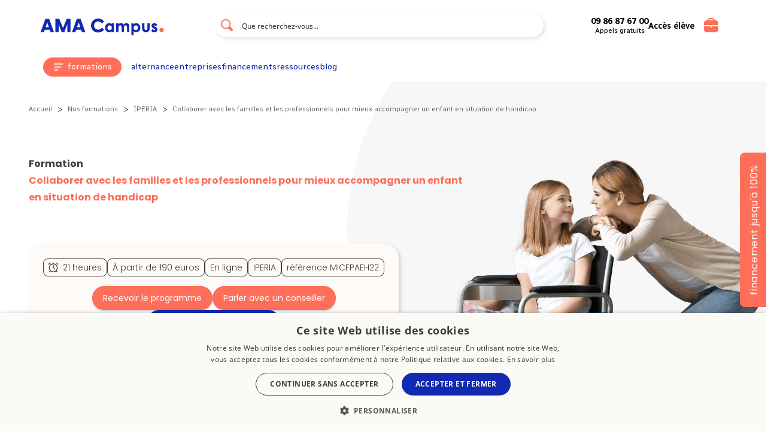

--- FILE ---
content_type: text/html; charset=UTF-8
request_url: https://www.ama-campus.com/formation/handicap-accompagner-lenfant-collaborer-avec-les-autres-acteurs/
body_size: 52539
content:
<!doctype html>
<html lang="fr-FR" prefix="og: https://ogp.me/ns#">
  <head>
    <meta charset="utf-8">
<script>
var gform;gform||(document.addEventListener("gform_main_scripts_loaded",function(){gform.scriptsLoaded=!0}),window.addEventListener("DOMContentLoaded",function(){gform.domLoaded=!0}),gform={domLoaded:!1,scriptsLoaded:!1,initializeOnLoaded:function(o){gform.domLoaded&&gform.scriptsLoaded?o():!gform.domLoaded&&gform.scriptsLoaded?window.addEventListener("DOMContentLoaded",o):document.addEventListener("gform_main_scripts_loaded",o)},hooks:{action:{},filter:{}},addAction:function(o,n,r,t){gform.addHook("action",o,n,r,t)},addFilter:function(o,n,r,t){gform.addHook("filter",o,n,r,t)},doAction:function(o){gform.doHook("action",o,arguments)},applyFilters:function(o){return gform.doHook("filter",o,arguments)},removeAction:function(o,n){gform.removeHook("action",o,n)},removeFilter:function(o,n,r){gform.removeHook("filter",o,n,r)},addHook:function(o,n,r,t,i){null==gform.hooks[o][n]&&(gform.hooks[o][n]=[]);var e=gform.hooks[o][n];null==i&&(i=n+"_"+e.length),gform.hooks[o][n].push({tag:i,callable:r,priority:t=null==t?10:t})},doHook:function(n,o,r){var t;if(r=Array.prototype.slice.call(r,1),null!=gform.hooks[n][o]&&((o=gform.hooks[n][o]).sort(function(o,n){return o.priority-n.priority}),o.forEach(function(o){"function"!=typeof(t=o.callable)&&(t=window[t]),"action"==n?t.apply(null,r):r[0]=t.apply(null,r)})),"filter"==n)return r[0]},removeHook:function(o,n,t,i){var r;null!=gform.hooks[o][n]&&(r=(r=gform.hooks[o][n]).filter(function(o,n,r){return!!(null!=i&&i!=o.tag||null!=t&&t!=o.priority)}),gform.hooks[o][n]=r)}});
</script>

    <meta name="viewport" content="width=device-width, initial-scale=1">
    
<!-- Google Tag Manager for WordPress by gtm4wp.com -->
<script data-cfasync="false" data-pagespeed-no-defer>
	var gtm4wp_datalayer_name = "dataLayer";
	var dataLayer = dataLayer || [];
</script>
<!-- End Google Tag Manager for WordPress by gtm4wp.com -->
<!-- Optimisation des moteurs de recherche par Rank Math - https://rankmath.com/ -->
<title>Collaborer avec les familles et les professionnels pour mieux accompagner un enfant en situation de handicap</title>
<meta name="description" content="Formation IPERIA, collaborer avec les familles et les professionnels pour mieux accompagner un enfant en situation de handicap. Assmat, intervenants petite enfance"/>
<meta name="robots" content="follow, index, max-snippet:-1, max-video-preview:-1, max-image-preview:large"/>
<link rel="canonical" href="https://www.ama-campus.com/formation/handicap-accompagner-lenfant-collaborer-avec-les-autres-acteurs/" />
<meta property="og:locale" content="fr_FR" />
<meta property="og:type" content="article" />
<meta property="og:title" content="Collaborer avec les familles et les professionnels pour mieux accompagner un enfant en situation de handicap" />
<meta property="og:description" content="Formation IPERIA, collaborer avec les familles et les professionnels pour mieux accompagner un enfant en situation de handicap. Assmat, intervenants petite enfance" />
<meta property="og:url" content="https://www.ama-campus.com/formation/handicap-accompagner-lenfant-collaborer-avec-les-autres-acteurs/" />
<meta property="og:site_name" content="AMA Campus" />
<meta property="og:updated_time" content="2024-09-04T15:41:33+02:00" />
<meta property="og:image" content="https://www.ama-campus.com/wp-content/uploads/2023/10/Vignette-light.jpg" />
<meta property="og:image:secure_url" content="https://www.ama-campus.com/wp-content/uploads/2023/10/Vignette-light.jpg" />
<meta property="og:image:width" content="515" />
<meta property="og:image:height" content="344" />
<meta property="og:image:alt" content="Collaborer avec les familles et les professionnels pour mieux accompagner un enfant en situation de handicap" />
<meta property="og:image:type" content="image/jpeg" />
<meta name="twitter:card" content="summary_large_image" />
<meta name="twitter:title" content="Collaborer avec les familles et les professionnels pour mieux accompagner un enfant en situation de handicap" />
<meta name="twitter:description" content="Formation IPERIA, collaborer avec les familles et les professionnels pour mieux accompagner un enfant en situation de handicap. Assmat, intervenants petite enfance" />
<meta name="twitter:image" content="https://www.ama-campus.com/wp-content/uploads/2023/10/Vignette-light.jpg" />
<meta name="twitter:label1" content="Écrit par" />
<meta name="twitter:data1" content="Alexane" />
<meta name="twitter:label2" content="Temps de lecture" />
<meta name="twitter:data2" content="Moins d’une minute" />
<!-- /Extension Rank Math WordPress SEO -->

<script type='application/javascript'  id='pys-version-script'>console.log('PixelYourSite Free version 11.1.5.1');</script>
<link rel='dns-prefetch' href='//www.google.com' />
<link rel='dns-prefetch' href='//cdn.jsdelivr.net' />
<link rel="alternate" title="oEmbed (JSON)" type="application/json+oembed" href="https://www.ama-campus.com/wp-json/oembed/1.0/embed?url=https%3A%2F%2Fwww.ama-campus.com%2Fformation%2Fhandicap-accompagner-lenfant-collaborer-avec-les-autres-acteurs%2F" />
<link rel="alternate" title="oEmbed (XML)" type="text/xml+oembed" href="https://www.ama-campus.com/wp-json/oembed/1.0/embed?url=https%3A%2F%2Fwww.ama-campus.com%2Fformation%2Fhandicap-accompagner-lenfant-collaborer-avec-les-autres-acteurs%2F&#038;format=xml" />
		<style>
			.lazyload,
			.lazyloading {
				max-width: 100%;
			}
		</style>
		<style id='wp-img-auto-sizes-contain-inline-css'>
img:is([sizes=auto i],[sizes^="auto," i]){contain-intrinsic-size:3000px 1500px}
/*# sourceURL=wp-img-auto-sizes-contain-inline-css */
</style>
<style id='wp-block-library-inline-css'>
:root{--wp-block-synced-color:#7a00df;--wp-block-synced-color--rgb:122,0,223;--wp-bound-block-color:var(--wp-block-synced-color);--wp-editor-canvas-background:#ddd;--wp-admin-theme-color:#007cba;--wp-admin-theme-color--rgb:0,124,186;--wp-admin-theme-color-darker-10:#006ba1;--wp-admin-theme-color-darker-10--rgb:0,107,160.5;--wp-admin-theme-color-darker-20:#005a87;--wp-admin-theme-color-darker-20--rgb:0,90,135;--wp-admin-border-width-focus:2px}@media (min-resolution:192dpi){:root{--wp-admin-border-width-focus:1.5px}}.wp-element-button{cursor:pointer}:root .has-very-light-gray-background-color{background-color:#eee}:root .has-very-dark-gray-background-color{background-color:#313131}:root .has-very-light-gray-color{color:#eee}:root .has-very-dark-gray-color{color:#313131}:root .has-vivid-green-cyan-to-vivid-cyan-blue-gradient-background{background:linear-gradient(135deg,#00d084,#0693e3)}:root .has-purple-crush-gradient-background{background:linear-gradient(135deg,#34e2e4,#4721fb 50%,#ab1dfe)}:root .has-hazy-dawn-gradient-background{background:linear-gradient(135deg,#faaca8,#dad0ec)}:root .has-subdued-olive-gradient-background{background:linear-gradient(135deg,#fafae1,#67a671)}:root .has-atomic-cream-gradient-background{background:linear-gradient(135deg,#fdd79a,#004a59)}:root .has-nightshade-gradient-background{background:linear-gradient(135deg,#330968,#31cdcf)}:root .has-midnight-gradient-background{background:linear-gradient(135deg,#020381,#2874fc)}:root{--wp--preset--font-size--normal:16px;--wp--preset--font-size--huge:42px}.has-regular-font-size{font-size:1em}.has-larger-font-size{font-size:2.625em}.has-normal-font-size{font-size:var(--wp--preset--font-size--normal)}.has-huge-font-size{font-size:var(--wp--preset--font-size--huge)}.has-text-align-center{text-align:center}.has-text-align-left{text-align:left}.has-text-align-right{text-align:right}.has-fit-text{white-space:nowrap!important}#end-resizable-editor-section{display:none}.aligncenter{clear:both}.items-justified-left{justify-content:flex-start}.items-justified-center{justify-content:center}.items-justified-right{justify-content:flex-end}.items-justified-space-between{justify-content:space-between}.screen-reader-text{border:0;clip-path:inset(50%);height:1px;margin:-1px;overflow:hidden;padding:0;position:absolute;width:1px;word-wrap:normal!important}.screen-reader-text:focus{background-color:#ddd;clip-path:none;color:#444;display:block;font-size:1em;height:auto;left:5px;line-height:normal;padding:15px 23px 14px;text-decoration:none;top:5px;width:auto;z-index:100000}html :where(.has-border-color){border-style:solid}html :where([style*=border-top-color]){border-top-style:solid}html :where([style*=border-right-color]){border-right-style:solid}html :where([style*=border-bottom-color]){border-bottom-style:solid}html :where([style*=border-left-color]){border-left-style:solid}html :where([style*=border-width]){border-style:solid}html :where([style*=border-top-width]){border-top-style:solid}html :where([style*=border-right-width]){border-right-style:solid}html :where([style*=border-bottom-width]){border-bottom-style:solid}html :where([style*=border-left-width]){border-left-style:solid}html :where(img[class*=wp-image-]){height:auto;max-width:100%}:where(figure){margin:0 0 1em}html :where(.is-position-sticky){--wp-admin--admin-bar--position-offset:var(--wp-admin--admin-bar--height,0px)}@media screen and (max-width:600px){html :where(.is-position-sticky){--wp-admin--admin-bar--position-offset:0px}}

/*# sourceURL=wp-block-library-inline-css */
</style><style id='global-styles-inline-css'>
:root{--wp--preset--aspect-ratio--square: 1;--wp--preset--aspect-ratio--4-3: 4/3;--wp--preset--aspect-ratio--3-4: 3/4;--wp--preset--aspect-ratio--3-2: 3/2;--wp--preset--aspect-ratio--2-3: 2/3;--wp--preset--aspect-ratio--16-9: 16/9;--wp--preset--aspect-ratio--9-16: 9/16;--wp--preset--color--black: #000000;--wp--preset--color--cyan-bluish-gray: #abb8c3;--wp--preset--color--white: #ffffff;--wp--preset--color--pale-pink: #f78da7;--wp--preset--color--vivid-red: #cf2e2e;--wp--preset--color--luminous-vivid-orange: #ff6900;--wp--preset--color--luminous-vivid-amber: #fcb900;--wp--preset--color--light-green-cyan: #7bdcb5;--wp--preset--color--vivid-green-cyan: #00d084;--wp--preset--color--pale-cyan-blue: #8ed1fc;--wp--preset--color--vivid-cyan-blue: #0693e3;--wp--preset--color--vivid-purple: #9b51e0;--wp--preset--color--primary: #1228b3;--wp--preset--color--secondary: #ff6e59;--wp--preset--color--beige: #fdfaf8;--wp--preset--gradient--vivid-cyan-blue-to-vivid-purple: linear-gradient(135deg,rgb(6,147,227) 0%,rgb(155,81,224) 100%);--wp--preset--gradient--light-green-cyan-to-vivid-green-cyan: linear-gradient(135deg,rgb(122,220,180) 0%,rgb(0,208,130) 100%);--wp--preset--gradient--luminous-vivid-amber-to-luminous-vivid-orange: linear-gradient(135deg,rgb(252,185,0) 0%,rgb(255,105,0) 100%);--wp--preset--gradient--luminous-vivid-orange-to-vivid-red: linear-gradient(135deg,rgb(255,105,0) 0%,rgb(207,46,46) 100%);--wp--preset--gradient--very-light-gray-to-cyan-bluish-gray: linear-gradient(135deg,rgb(238,238,238) 0%,rgb(169,184,195) 100%);--wp--preset--gradient--cool-to-warm-spectrum: linear-gradient(135deg,rgb(74,234,220) 0%,rgb(151,120,209) 20%,rgb(207,42,186) 40%,rgb(238,44,130) 60%,rgb(251,105,98) 80%,rgb(254,248,76) 100%);--wp--preset--gradient--blush-light-purple: linear-gradient(135deg,rgb(255,206,236) 0%,rgb(152,150,240) 100%);--wp--preset--gradient--blush-bordeaux: linear-gradient(135deg,rgb(254,205,165) 0%,rgb(254,45,45) 50%,rgb(107,0,62) 100%);--wp--preset--gradient--luminous-dusk: linear-gradient(135deg,rgb(255,203,112) 0%,rgb(199,81,192) 50%,rgb(65,88,208) 100%);--wp--preset--gradient--pale-ocean: linear-gradient(135deg,rgb(255,245,203) 0%,rgb(182,227,212) 50%,rgb(51,167,181) 100%);--wp--preset--gradient--electric-grass: linear-gradient(135deg,rgb(202,248,128) 0%,rgb(113,206,126) 100%);--wp--preset--gradient--midnight: linear-gradient(135deg,rgb(2,3,129) 0%,rgb(40,116,252) 100%);--wp--preset--font-size--small: 13px;--wp--preset--font-size--medium: 20px;--wp--preset--font-size--large: 36px;--wp--preset--font-size--x-large: 42px;--wp--preset--spacing--20: 0.44rem;--wp--preset--spacing--30: 0.67rem;--wp--preset--spacing--40: 1rem;--wp--preset--spacing--50: 1.5rem;--wp--preset--spacing--60: 2.25rem;--wp--preset--spacing--70: 3.38rem;--wp--preset--spacing--80: 5.06rem;--wp--preset--shadow--natural: 6px 6px 9px rgba(0, 0, 0, 0.2);--wp--preset--shadow--deep: 12px 12px 50px rgba(0, 0, 0, 0.4);--wp--preset--shadow--sharp: 6px 6px 0px rgba(0, 0, 0, 0.2);--wp--preset--shadow--outlined: 6px 6px 0px -3px rgb(255, 255, 255), 6px 6px rgb(0, 0, 0);--wp--preset--shadow--crisp: 6px 6px 0px rgb(0, 0, 0);}:where(body) { margin: 0; }.wp-site-blocks > .alignleft { float: left; margin-right: 2em; }.wp-site-blocks > .alignright { float: right; margin-left: 2em; }.wp-site-blocks > .aligncenter { justify-content: center; margin-left: auto; margin-right: auto; }:where(.is-layout-flex){gap: 0.5em;}:where(.is-layout-grid){gap: 0.5em;}.is-layout-flow > .alignleft{float: left;margin-inline-start: 0;margin-inline-end: 2em;}.is-layout-flow > .alignright{float: right;margin-inline-start: 2em;margin-inline-end: 0;}.is-layout-flow > .aligncenter{margin-left: auto !important;margin-right: auto !important;}.is-layout-constrained > .alignleft{float: left;margin-inline-start: 0;margin-inline-end: 2em;}.is-layout-constrained > .alignright{float: right;margin-inline-start: 2em;margin-inline-end: 0;}.is-layout-constrained > .aligncenter{margin-left: auto !important;margin-right: auto !important;}.is-layout-constrained > :where(:not(.alignleft):not(.alignright):not(.alignfull)){margin-left: auto !important;margin-right: auto !important;}body .is-layout-flex{display: flex;}.is-layout-flex{flex-wrap: wrap;align-items: center;}.is-layout-flex > :is(*, div){margin: 0;}body .is-layout-grid{display: grid;}.is-layout-grid > :is(*, div){margin: 0;}body{padding-top: 0px;padding-right: 0px;padding-bottom: 0px;padding-left: 0px;}a:where(:not(.wp-element-button)){text-decoration: underline;}:root :where(.wp-element-button, .wp-block-button__link){background-color: #32373c;border-width: 0;color: #fff;font-family: inherit;font-size: inherit;font-style: inherit;font-weight: inherit;letter-spacing: inherit;line-height: inherit;padding-top: calc(0.667em + 2px);padding-right: calc(1.333em + 2px);padding-bottom: calc(0.667em + 2px);padding-left: calc(1.333em + 2px);text-decoration: none;text-transform: inherit;}.has-black-color{color: var(--wp--preset--color--black) !important;}.has-cyan-bluish-gray-color{color: var(--wp--preset--color--cyan-bluish-gray) !important;}.has-white-color{color: var(--wp--preset--color--white) !important;}.has-pale-pink-color{color: var(--wp--preset--color--pale-pink) !important;}.has-vivid-red-color{color: var(--wp--preset--color--vivid-red) !important;}.has-luminous-vivid-orange-color{color: var(--wp--preset--color--luminous-vivid-orange) !important;}.has-luminous-vivid-amber-color{color: var(--wp--preset--color--luminous-vivid-amber) !important;}.has-light-green-cyan-color{color: var(--wp--preset--color--light-green-cyan) !important;}.has-vivid-green-cyan-color{color: var(--wp--preset--color--vivid-green-cyan) !important;}.has-pale-cyan-blue-color{color: var(--wp--preset--color--pale-cyan-blue) !important;}.has-vivid-cyan-blue-color{color: var(--wp--preset--color--vivid-cyan-blue) !important;}.has-vivid-purple-color{color: var(--wp--preset--color--vivid-purple) !important;}.has-primary-color{color: var(--wp--preset--color--primary) !important;}.has-secondary-color{color: var(--wp--preset--color--secondary) !important;}.has-beige-color{color: var(--wp--preset--color--beige) !important;}.has-black-background-color{background-color: var(--wp--preset--color--black) !important;}.has-cyan-bluish-gray-background-color{background-color: var(--wp--preset--color--cyan-bluish-gray) !important;}.has-white-background-color{background-color: var(--wp--preset--color--white) !important;}.has-pale-pink-background-color{background-color: var(--wp--preset--color--pale-pink) !important;}.has-vivid-red-background-color{background-color: var(--wp--preset--color--vivid-red) !important;}.has-luminous-vivid-orange-background-color{background-color: var(--wp--preset--color--luminous-vivid-orange) !important;}.has-luminous-vivid-amber-background-color{background-color: var(--wp--preset--color--luminous-vivid-amber) !important;}.has-light-green-cyan-background-color{background-color: var(--wp--preset--color--light-green-cyan) !important;}.has-vivid-green-cyan-background-color{background-color: var(--wp--preset--color--vivid-green-cyan) !important;}.has-pale-cyan-blue-background-color{background-color: var(--wp--preset--color--pale-cyan-blue) !important;}.has-vivid-cyan-blue-background-color{background-color: var(--wp--preset--color--vivid-cyan-blue) !important;}.has-vivid-purple-background-color{background-color: var(--wp--preset--color--vivid-purple) !important;}.has-primary-background-color{background-color: var(--wp--preset--color--primary) !important;}.has-secondary-background-color{background-color: var(--wp--preset--color--secondary) !important;}.has-beige-background-color{background-color: var(--wp--preset--color--beige) !important;}.has-black-border-color{border-color: var(--wp--preset--color--black) !important;}.has-cyan-bluish-gray-border-color{border-color: var(--wp--preset--color--cyan-bluish-gray) !important;}.has-white-border-color{border-color: var(--wp--preset--color--white) !important;}.has-pale-pink-border-color{border-color: var(--wp--preset--color--pale-pink) !important;}.has-vivid-red-border-color{border-color: var(--wp--preset--color--vivid-red) !important;}.has-luminous-vivid-orange-border-color{border-color: var(--wp--preset--color--luminous-vivid-orange) !important;}.has-luminous-vivid-amber-border-color{border-color: var(--wp--preset--color--luminous-vivid-amber) !important;}.has-light-green-cyan-border-color{border-color: var(--wp--preset--color--light-green-cyan) !important;}.has-vivid-green-cyan-border-color{border-color: var(--wp--preset--color--vivid-green-cyan) !important;}.has-pale-cyan-blue-border-color{border-color: var(--wp--preset--color--pale-cyan-blue) !important;}.has-vivid-cyan-blue-border-color{border-color: var(--wp--preset--color--vivid-cyan-blue) !important;}.has-vivid-purple-border-color{border-color: var(--wp--preset--color--vivid-purple) !important;}.has-primary-border-color{border-color: var(--wp--preset--color--primary) !important;}.has-secondary-border-color{border-color: var(--wp--preset--color--secondary) !important;}.has-beige-border-color{border-color: var(--wp--preset--color--beige) !important;}.has-vivid-cyan-blue-to-vivid-purple-gradient-background{background: var(--wp--preset--gradient--vivid-cyan-blue-to-vivid-purple) !important;}.has-light-green-cyan-to-vivid-green-cyan-gradient-background{background: var(--wp--preset--gradient--light-green-cyan-to-vivid-green-cyan) !important;}.has-luminous-vivid-amber-to-luminous-vivid-orange-gradient-background{background: var(--wp--preset--gradient--luminous-vivid-amber-to-luminous-vivid-orange) !important;}.has-luminous-vivid-orange-to-vivid-red-gradient-background{background: var(--wp--preset--gradient--luminous-vivid-orange-to-vivid-red) !important;}.has-very-light-gray-to-cyan-bluish-gray-gradient-background{background: var(--wp--preset--gradient--very-light-gray-to-cyan-bluish-gray) !important;}.has-cool-to-warm-spectrum-gradient-background{background: var(--wp--preset--gradient--cool-to-warm-spectrum) !important;}.has-blush-light-purple-gradient-background{background: var(--wp--preset--gradient--blush-light-purple) !important;}.has-blush-bordeaux-gradient-background{background: var(--wp--preset--gradient--blush-bordeaux) !important;}.has-luminous-dusk-gradient-background{background: var(--wp--preset--gradient--luminous-dusk) !important;}.has-pale-ocean-gradient-background{background: var(--wp--preset--gradient--pale-ocean) !important;}.has-electric-grass-gradient-background{background: var(--wp--preset--gradient--electric-grass) !important;}.has-midnight-gradient-background{background: var(--wp--preset--gradient--midnight) !important;}.has-small-font-size{font-size: var(--wp--preset--font-size--small) !important;}.has-medium-font-size{font-size: var(--wp--preset--font-size--medium) !important;}.has-large-font-size{font-size: var(--wp--preset--font-size--large) !important;}.has-x-large-font-size{font-size: var(--wp--preset--font-size--x-large) !important;}
/*# sourceURL=global-styles-inline-css */
</style>

<link rel='stylesheet' id='app/0-css' href='https://www.ama-campus.com/wp-content/themes/ama-campus-v2/public/css/app.b349cb.css' media='all' />
<script id="jquery-core-js-extra">
var pysFacebookRest = {"restApiUrl":"https://www.ama-campus.com/wp-json/pys-facebook/v1/event","debug":""};
//# sourceURL=jquery-core-js-extra
</script>
<script src="https://www.ama-campus.com/wp-includes/js/jquery/jquery.min.js" id="jquery-core-js"></script>
<script src="https://www.ama-campus.com/wp-includes/js/jquery/jquery-migrate.min.js" id="jquery-migrate-js"></script>
<script src="https://www.ama-campus.com/wp-content/plugins/pixelyoursite/dist/scripts/jquery.bind-first-0.2.3.min.js" id="jquery-bind-first-js"></script>
<script src="https://www.ama-campus.com/wp-content/plugins/pixelyoursite/dist/scripts/js.cookie-2.1.3.min.js" id="js-cookie-pys-js"></script>
<script src="https://www.ama-campus.com/wp-content/plugins/pixelyoursite/dist/scripts/tld.min.js" id="js-tld-js"></script>
<script id="pys-js-extra">
var pysOptions = {"staticEvents":{"facebook":{"init_event":[{"delay":0,"type":"static","ajaxFire":false,"name":"PageView","pixelIds":["2528335980802070"],"eventID":"4aa8c505-41a3-43dd-a143-9bdf94ad6912","params":{"page_title":"Collaborer avec les familles et les professionnels pour mieux accompagner un enfant en situation de handicap","post_type":"formations","post_id":3217,"plugin":"PixelYourSite","user_role":"guest","event_url":"www.ama-campus.com/formation/handicap-accompagner-lenfant-collaborer-avec-les-autres-acteurs/"},"e_id":"init_event","ids":[],"hasTimeWindow":false,"timeWindow":0,"woo_order":"","edd_order":""}]}},"dynamicEvents":{"automatic_event_form":{"facebook":{"delay":0,"type":"dyn","name":"Form","pixelIds":["2528335980802070"],"eventID":"0ad71b8b-0b7e-4755-8a06-a6c4e6cb9379","params":{"page_title":"Collaborer avec les familles et les professionnels pour mieux accompagner un enfant en situation de handicap","post_type":"formations","post_id":3217,"plugin":"PixelYourSite","user_role":"guest","event_url":"www.ama-campus.com/formation/handicap-accompagner-lenfant-collaborer-avec-les-autres-acteurs/"},"e_id":"automatic_event_form","ids":[],"hasTimeWindow":false,"timeWindow":0,"woo_order":"","edd_order":""}},"automatic_event_download":{"facebook":{"delay":0,"type":"dyn","name":"Download","extensions":["","doc","exe","js","pdf","ppt","tgz","zip","xls"],"pixelIds":["2528335980802070"],"eventID":"ff7e54dd-37fe-4ce0-afb5-9b79e0f49c62","params":{"page_title":"Collaborer avec les familles et les professionnels pour mieux accompagner un enfant en situation de handicap","post_type":"formations","post_id":3217,"plugin":"PixelYourSite","user_role":"guest","event_url":"www.ama-campus.com/formation/handicap-accompagner-lenfant-collaborer-avec-les-autres-acteurs/"},"e_id":"automatic_event_download","ids":[],"hasTimeWindow":false,"timeWindow":0,"woo_order":"","edd_order":""}},"automatic_event_comment":{"facebook":{"delay":0,"type":"dyn","name":"Comment","pixelIds":["2528335980802070"],"eventID":"e488e43c-9ed0-471e-afd8-601f5522e9d4","params":{"page_title":"Collaborer avec les familles et les professionnels pour mieux accompagner un enfant en situation de handicap","post_type":"formations","post_id":3217,"plugin":"PixelYourSite","user_role":"guest","event_url":"www.ama-campus.com/formation/handicap-accompagner-lenfant-collaborer-avec-les-autres-acteurs/"},"e_id":"automatic_event_comment","ids":[],"hasTimeWindow":false,"timeWindow":0,"woo_order":"","edd_order":""}},"automatic_event_scroll":{"facebook":{"delay":0,"type":"dyn","name":"PageScroll","scroll_percent":30,"pixelIds":["2528335980802070"],"eventID":"98f150bf-9f75-43cb-98b2-a08f4a20e8c0","params":{"page_title":"Collaborer avec les familles et les professionnels pour mieux accompagner un enfant en situation de handicap","post_type":"formations","post_id":3217,"plugin":"PixelYourSite","user_role":"guest","event_url":"www.ama-campus.com/formation/handicap-accompagner-lenfant-collaborer-avec-les-autres-acteurs/"},"e_id":"automatic_event_scroll","ids":[],"hasTimeWindow":false,"timeWindow":0,"woo_order":"","edd_order":""}},"automatic_event_time_on_page":{"facebook":{"delay":0,"type":"dyn","name":"TimeOnPage","time_on_page":30,"pixelIds":["2528335980802070"],"eventID":"56e79319-a49a-49c4-8a57-568179de7558","params":{"page_title":"Collaborer avec les familles et les professionnels pour mieux accompagner un enfant en situation de handicap","post_type":"formations","post_id":3217,"plugin":"PixelYourSite","user_role":"guest","event_url":"www.ama-campus.com/formation/handicap-accompagner-lenfant-collaborer-avec-les-autres-acteurs/"},"e_id":"automatic_event_time_on_page","ids":[],"hasTimeWindow":false,"timeWindow":0,"woo_order":"","edd_order":""}}},"triggerEvents":[],"triggerEventTypes":[],"facebook":{"pixelIds":["2528335980802070"],"advancedMatching":[],"advancedMatchingEnabled":true,"removeMetadata":false,"wooVariableAsSimple":false,"serverApiEnabled":true,"wooCRSendFromServer":false,"send_external_id":null,"enabled_medical":false,"do_not_track_medical_param":["event_url","post_title","page_title","landing_page","content_name","categories","category_name","tags"],"meta_ldu":false},"debug":"","siteUrl":"https://www.ama-campus.com","ajaxUrl":"https://www.ama-campus.com/wp-admin/admin-ajax.php","ajax_event":"d943434015","enable_remove_download_url_param":"1","cookie_duration":"7","last_visit_duration":"60","enable_success_send_form":"","ajaxForServerEvent":"1","ajaxForServerStaticEvent":"1","useSendBeacon":"1","send_external_id":"1","external_id_expire":"180","track_cookie_for_subdomains":"1","google_consent_mode":"1","gdpr":{"ajax_enabled":false,"all_disabled_by_api":false,"facebook_disabled_by_api":false,"analytics_disabled_by_api":false,"google_ads_disabled_by_api":false,"pinterest_disabled_by_api":false,"bing_disabled_by_api":false,"reddit_disabled_by_api":false,"externalID_disabled_by_api":false,"facebook_prior_consent_enabled":true,"analytics_prior_consent_enabled":true,"google_ads_prior_consent_enabled":null,"pinterest_prior_consent_enabled":true,"bing_prior_consent_enabled":true,"cookiebot_integration_enabled":false,"cookiebot_facebook_consent_category":"marketing","cookiebot_analytics_consent_category":"statistics","cookiebot_tiktok_consent_category":"marketing","cookiebot_google_ads_consent_category":"marketing","cookiebot_pinterest_consent_category":"marketing","cookiebot_bing_consent_category":"marketing","consent_magic_integration_enabled":false,"real_cookie_banner_integration_enabled":false,"cookie_notice_integration_enabled":false,"cookie_law_info_integration_enabled":false,"analytics_storage":{"enabled":true,"value":"granted","filter":false},"ad_storage":{"enabled":true,"value":"granted","filter":false},"ad_user_data":{"enabled":true,"value":"granted","filter":false},"ad_personalization":{"enabled":true,"value":"granted","filter":false}},"cookie":{"disabled_all_cookie":false,"disabled_start_session_cookie":false,"disabled_advanced_form_data_cookie":false,"disabled_landing_page_cookie":false,"disabled_first_visit_cookie":false,"disabled_trafficsource_cookie":false,"disabled_utmTerms_cookie":false,"disabled_utmId_cookie":false},"tracking_analytics":{"TrafficSource":"direct","TrafficLanding":"undefined","TrafficUtms":[],"TrafficUtmsId":[]},"GATags":{"ga_datalayer_type":"default","ga_datalayer_name":"dataLayerPYS"},"woo":{"enabled":false},"edd":{"enabled":false},"cache_bypass":"1769184839"};
//# sourceURL=pys-js-extra
</script>
<script src="https://www.ama-campus.com/wp-content/plugins/pixelyoursite/dist/scripts/public.js" id="pys-js"></script>
<script defer='defer' src="https://www.ama-campus.com/wp-content/plugins/gravityforms/js/jquery.json.min.js" id="gform_json-js"></script>
<script id="gform_gravityforms-js-extra">
var gf_global = {"gf_currency_config":{"name":"Euro","symbol_left":"","symbol_right":"&#8364;","symbol_padding":" ","thousand_separator":".","decimal_separator":",","decimals":2,"code":"EUR"},"base_url":"https://www.ama-campus.com/wp-content/plugins/gravityforms","number_formats":[],"spinnerUrl":"https://www.ama-campus.com/wp-content/plugins/gravityforms/images/spinner.svg","strings":{"newRowAdded":"Nouvelle ligne ajout\u00e9e.","rowRemoved":"Rang\u00e9e supprim\u00e9e","formSaved":"Le formulaire a \u00e9t\u00e9 enregistr\u00e9. Le contenu contient le lien pour retourner et terminer le formulaire."}};
var gform_i18n = {"datepicker":{"days":{"monday":"Mon","tuesday":"Tue","wednesday":"Wed","thursday":"Thu","friday":"Fri","saturday":"Sat","sunday":"Sun"},"months":{"january":"Janvier","february":"F\u00e9vrier","march":"Mars","april":"Avril","may":"Mai","june":"Juin","july":"Juillet","august":"Ao\u00fbt","september":"Septembre","october":"Octobre","november":"Novembre","december":"D\u00e9cembre"},"firstDay":1,"iconText":"S\u00e9lectionner une date"}};
var gf_legacy_multi = {"1":""};
var gform_gravityforms = {"strings":{"invalid_file_extension":"Ce type de fichier n\u2019est pas autoris\u00e9. Seuls les formats suivants sont autoris\u00e9s\u00a0:","delete_file":"Supprimer ce fichier","in_progress":"en cours","file_exceeds_limit":"Le fichier d\u00e9passe la taille autoris\u00e9e.","illegal_extension":"Ce type de fichier n\u2019est pas autoris\u00e9.","max_reached":"Nombre de fichiers maximal atteint","unknown_error":"Une erreur s\u2019est produite lors de la sauvegarde du fichier sur le serveur","currently_uploading":"Veuillez attendre la fin de l\u2019envoi","cancel":"Annuler","cancel_upload":"Annuler cet envoi","cancelled":"Annul\u00e9"},"vars":{"images_url":"https://www.ama-campus.com/wp-content/plugins/gravityforms/images"}};
//# sourceURL=gform_gravityforms-js-extra
</script>
<script id="gform_gravityforms-js-before">

//# sourceURL=gform_gravityforms-js-before
</script>
<script defer='defer' src="https://www.ama-campus.com/wp-content/plugins/gravityforms/js/gravityforms.min.js" id="gform_gravityforms-js"></script>
<script defer='defer' src="https://www.google.com/recaptcha/api.js?hl=fr&amp;ver=6.9#038;render=explicit" id="gform_recaptcha-js"></script>
<link rel="https://api.w.org/" href="https://www.ama-campus.com/wp-json/" /><link rel="alternate" title="JSON" type="application/json" href="https://www.ama-campus.com/wp-json/wp/v2/formations/3217" /><link rel="EditURI" type="application/rsd+xml" title="RSD" href="https://www.ama-campus.com/xmlrpc.php?rsd" />
<meta name="generator" content="WordPress 6.9" />
<link rel='shortlink' href='https://www.ama-campus.com/?p=3217' />
<!-- start Simple Custom CSS and JS -->
<meta name="referrer" content="strict-origin-when-cross-origin" /><!-- end Simple Custom CSS and JS -->

<!-- Google Tag Manager for WordPress by gtm4wp.com -->
<!-- GTM Container placement set to automatic -->
<script data-cfasync="false" data-pagespeed-no-defer>
	var dataLayer_content = {"pagePostType":"formations","pagePostType2":"single-formations","pagePostAuthor":"Alexane"};
	dataLayer.push( dataLayer_content );
</script>
<script data-cfasync="false" data-pagespeed-no-defer>
(function(w,d,s,l,i){w[l]=w[l]||[];w[l].push({'gtm.start':
new Date().getTime(),event:'gtm.js'});var f=d.getElementsByTagName(s)[0],
j=d.createElement(s),dl=l!='dataLayer'?'&l='+l:'';j.async=true;j.src=
'//www.googletagmanager.com/gtm.js?id='+i+dl;f.parentNode.insertBefore(j,f);
})(window,document,'script','dataLayer','GTM-KCLD3D6');
</script>
<!-- End Google Tag Manager for WordPress by gtm4wp.com -->		<script>
			document.documentElement.className = document.documentElement.className.replace('no-js', 'js');
		</script>
				<style>
			.no-js img.lazyload {
				display: none;
			}

			figure.wp-block-image img.lazyloading {
				min-width: 150px;
			}

			.lazyload,
			.lazyloading {
				--smush-placeholder-width: 100px;
				--smush-placeholder-aspect-ratio: 1/1;
				width: var(--smush-image-width, var(--smush-placeholder-width)) !important;
				aspect-ratio: var(--smush-image-aspect-ratio, var(--smush-placeholder-aspect-ratio)) !important;
			}

						.lazyload, .lazyloading {
				opacity: 0;
			}

			.lazyloaded {
				opacity: 1;
				transition: opacity 400ms;
				transition-delay: 0ms;
			}

					</style>
		<style id="uagb-style-frontend-3217">.uag-blocks-common-selector{z-index:var(--z-index-desktop) !important}@media (max-width: 976px){.uag-blocks-common-selector{z-index:var(--z-index-tablet) !important}}@media (max-width: 767px){.uag-blocks-common-selector{z-index:var(--z-index-mobile) !important}}
</style><link rel="icon" href="https://www.ama-campus.com/wp-content/uploads/2022/08/Icone-AMA-Campus-150x150.png" sizes="32x32" />
<link rel="icon" href="https://www.ama-campus.com/wp-content/uploads/2022/08/Icone-AMA-Campus.png" sizes="192x192" />
<link rel="apple-touch-icon" href="https://www.ama-campus.com/wp-content/uploads/2022/08/Icone-AMA-Campus.png" />
<meta name="msapplication-TileImage" content="https://www.ama-campus.com/wp-content/uploads/2022/08/Icone-AMA-Campus.png" />
  <link rel="stylesheet" id="asp-basic" href="https://www.ama-campus.com/wp-content/cache/asp/style.basic-ho-is-po-no-da-au-co-au-ga-se-is.css?mq=SnYlcI" media="all" /><style id='asp-instance-1'>div[id*='ajaxsearchpro1_'] div.asp_loader,div[id*='ajaxsearchpro1_'] div.asp_loader *{box-sizing:border-box !important;margin:0;padding:0;box-shadow:none}div[id*='ajaxsearchpro1_'] div.asp_loader{box-sizing:border-box;display:flex;flex:0 1 auto;flex-direction:column;flex-grow:0;flex-shrink:0;flex-basis:28px;max-width:100%;max-height:100%;align-items:center;justify-content:center}div[id*='ajaxsearchpro1_'] div.asp_loader-inner{width:100%;margin:0 auto;text-align:center;height:100%}@-webkit-keyframes ball-scale{0%{-webkit-transform:scale(0);transform:scale(0)}100%{-webkit-transform:scale(1);transform:scale(1);opacity:0}}@keyframes ball-scale{0%{-webkit-transform:scale(0);transform:scale(0)}100%{-webkit-transform:scale(1);transform:scale(1);opacity:0}}div[id*='ajaxsearchpro1_'] div.asp_ball-scale>div{background-color:rgba(255,110,89,1);border-radius:100%;-webkit-animation-fill-mode:both;animation-fill-mode:both;display:inline-block;height:100%;width:100%;-webkit-animation:ball-scale 1s 0s ease-in-out infinite;animation:ball-scale 1s 0s ease-in-out infinite}div[id*='ajaxsearchprores1_'] .asp_res_loader div.asp_loader,div[id*='ajaxsearchprores1_'] .asp_res_loader div.asp_loader *{box-sizing:border-box !important;margin:0;padding:0;box-shadow:none}div[id*='ajaxsearchprores1_'] .asp_res_loader div.asp_loader{box-sizing:border-box;display:flex;flex:0 1 auto;flex-direction:column;flex-grow:0;flex-shrink:0;flex-basis:28px;max-width:100%;max-height:100%;align-items:center;justify-content:center}div[id*='ajaxsearchprores1_'] .asp_res_loader div.asp_loader-inner{width:100%;margin:0 auto;text-align:center;height:100%}@-webkit-keyframes ball-scale{0%{-webkit-transform:scale(0);transform:scale(0)}100%{-webkit-transform:scale(1);transform:scale(1);opacity:0}}@keyframes ball-scale{0%{-webkit-transform:scale(0);transform:scale(0)}100%{-webkit-transform:scale(1);transform:scale(1);opacity:0}}div[id*='ajaxsearchprores1_'] .asp_res_loader div.asp_ball-scale>div{background-color:rgba(255,110,89,1);border-radius:100%;-webkit-animation-fill-mode:both;animation-fill-mode:both;display:inline-block;height:100%;width:100%;-webkit-animation:ball-scale 1s 0s ease-in-out infinite;animation:ball-scale 1s 0s ease-in-out infinite}#ajaxsearchpro1_1 div.asp_loader,#ajaxsearchpro1_2 div.asp_loader,#ajaxsearchpro1_1 div.asp_loader *,#ajaxsearchpro1_2 div.asp_loader *{box-sizing:border-box !important;margin:0;padding:0;box-shadow:none}#ajaxsearchpro1_1 div.asp_loader,#ajaxsearchpro1_2 div.asp_loader{box-sizing:border-box;display:flex;flex:0 1 auto;flex-direction:column;flex-grow:0;flex-shrink:0;flex-basis:28px;max-width:100%;max-height:100%;align-items:center;justify-content:center}#ajaxsearchpro1_1 div.asp_loader-inner,#ajaxsearchpro1_2 div.asp_loader-inner{width:100%;margin:0 auto;text-align:center;height:100%}@-webkit-keyframes ball-scale{0%{-webkit-transform:scale(0);transform:scale(0)}100%{-webkit-transform:scale(1);transform:scale(1);opacity:0}}@keyframes ball-scale{0%{-webkit-transform:scale(0);transform:scale(0)}100%{-webkit-transform:scale(1);transform:scale(1);opacity:0}}#ajaxsearchpro1_1 div.asp_ball-scale>div,#ajaxsearchpro1_2 div.asp_ball-scale>div{background-color:rgba(255,110,89,1);border-radius:100%;-webkit-animation-fill-mode:both;animation-fill-mode:both;display:inline-block;height:100%;width:100%;-webkit-animation:ball-scale 1s 0s ease-in-out infinite;animation:ball-scale 1s 0s ease-in-out infinite}@-webkit-keyframes asp_an_fadeInDown{0%{opacity:0;-webkit-transform:translateY(-20px)}100%{opacity:1;-webkit-transform:translateY(0)}}@keyframes asp_an_fadeInDown{0%{opacity:0;transform:translateY(-20px)}100%{opacity:1;transform:translateY(0)}}.asp_an_fadeInDown{-webkit-animation-name:asp_an_fadeInDown;animation-name:asp_an_fadeInDown}div.asp_r.asp_r_1,div.asp_r.asp_r_1 *,div.asp_m.asp_m_1,div.asp_m.asp_m_1 *,div.asp_s.asp_s_1,div.asp_s.asp_s_1 *{-webkit-box-sizing:content-box;-moz-box-sizing:content-box;-ms-box-sizing:content-box;-o-box-sizing:content-box;box-sizing:content-box;border:0;border-radius:0;text-transform:none;text-shadow:none;box-shadow:none;text-decoration:none;text-align:left;letter-spacing:normal}div.asp_r.asp_r_1,div.asp_m.asp_m_1,div.asp_s.asp_s_1{-webkit-box-sizing:border-box;-moz-box-sizing:border-box;-ms-box-sizing:border-box;-o-box-sizing:border-box;box-sizing:border-box}div.asp_r.asp_r_1,div.asp_r.asp_r_1 *,div.asp_m.asp_m_1,div.asp_m.asp_m_1 *,div.asp_s.asp_s_1,div.asp_s.asp_s_1 *{padding:0;margin:0}.wpdreams_clear{clear:both}.asp_w_container_1{width:100%}#ajaxsearchpro1_1,#ajaxsearchpro1_2,div.asp_m.asp_m_1{width:100%;height:auto;max-height:none;border-radius:5px;background:#d1eaff;margin-top:0;margin-bottom:0;background-image:-moz-radial-gradient(center,ellipse cover,rgb(255,255,255),rgb(255,255,255));background-image:-webkit-gradient(radial,center center,0px,center center,100%,rgb(255,255,255),rgb(255,255,255));background-image:-webkit-radial-gradient(center,ellipse cover,rgb(255,255,255),rgb(255,255,255));background-image:-o-radial-gradient(center,ellipse cover,rgb(255,255,255),rgb(255,255,255));background-image:-ms-radial-gradient(center,ellipse cover,rgb(255,255,255),rgb(255,255,255));background-image:radial-gradient(ellipse at center,rgb(255,255,255),rgb(255,255,255));overflow:hidden;border:2px none rgba(255,110,89,1);border-radius:50px 50px 50px 50px;box-shadow:3px 3px 6px 0 #e4e4e4}#ajaxsearchpro1_1 .probox,#ajaxsearchpro1_2 .probox,div.asp_m.asp_m_1 .probox{margin:6px;height:28px;background:transparent;border:0 none rgb(255,255,255);border-radius:0;box-shadow:none}p[id*=asp-try-1]{color:rgb(85,85,85) !important;display:block}div.asp_main_container+[id*=asp-try-1]{width:100%}p[id*=asp-try-1] a{color:rgb(255,181,86) !important}p[id*=asp-try-1] a:after{color:rgb(85,85,85) !important;display:inline;content:','}p[id*=asp-try-1] a:last-child:after{display:none}#ajaxsearchpro1_1 .probox .proinput,#ajaxsearchpro1_2 .probox .proinput,div.asp_m.asp_m_1 .probox .proinput{font-weight:normal;font-family:"Open Sans";color:rgb(0,0,0);font-size:12px;line-height:15px;text-shadow:none;line-height:normal;flex-grow:1;order:5;-webkit-flex-grow:1;-webkit-order:5}#ajaxsearchpro1_1 .probox .proinput input.orig,#ajaxsearchpro1_2 .probox .proinput input.orig,div.asp_m.asp_m_1 .probox .proinput input.orig{font-weight:normal;font-family:"Open Sans";color:rgb(0,0,0);font-size:12px;line-height:15px;text-shadow:none;line-height:normal;border:0;box-shadow:none;height:28px;position:relative;z-index:2;padding:0 !important;padding-top:2px !important;margin:-1px 0 0 -4px !important;width:100%;background:transparent !important}#ajaxsearchpro1_1 .probox .proinput input.autocomplete,#ajaxsearchpro1_2 .probox .proinput input.autocomplete,div.asp_m.asp_m_1 .probox .proinput input.autocomplete{font-weight:normal;font-family:"Open Sans";color:rgb(0,0,0);font-size:12px;line-height:15px;text-shadow:none;line-height:normal;opacity:0.25;height:28px;display:block;position:relative;z-index:1;padding:0 !important;margin:-1px 0 0 -4px !important;margin-top:-28px !important;width:100%;background:transparent !important}.rtl #ajaxsearchpro1_1 .probox .proinput input.orig,.rtl #ajaxsearchpro1_2 .probox .proinput input.orig,.rtl #ajaxsearchpro1_1 .probox .proinput input.autocomplete,.rtl #ajaxsearchpro1_2 .probox .proinput input.autocomplete,.rtl div.asp_m.asp_m_1 .probox .proinput input.orig,.rtl div.asp_m.asp_m_1 .probox .proinput input.autocomplete{font-weight:normal;font-family:"Open Sans";color:rgb(0,0,0);font-size:12px;line-height:15px;text-shadow:none;line-height:normal;direction:rtl;text-align:right}.rtl #ajaxsearchpro1_1 .probox .proinput,.rtl #ajaxsearchpro1_2 .probox .proinput,.rtl div.asp_m.asp_m_1 .probox .proinput{margin-right:2px}.rtl #ajaxsearchpro1_1 .probox .proloading,.rtl #ajaxsearchpro1_1 .probox .proclose,.rtl #ajaxsearchpro1_2 .probox .proloading,.rtl #ajaxsearchpro1_2 .probox .proclose,.rtl div.asp_m.asp_m_1 .probox .proloading,.rtl div.asp_m.asp_m_1 .probox .proclose{order:3}div.asp_m.asp_m_1 .probox .proinput input.orig::-webkit-input-placeholder{font-weight:normal;font-family:"Open Sans";color:rgb(0,0,0);font-size:12px;text-shadow:none;opacity:0.85}div.asp_m.asp_m_1 .probox .proinput input.orig::-moz-placeholder{font-weight:normal;font-family:"Open Sans";color:rgb(0,0,0);font-size:12px;text-shadow:none;opacity:0.85}div.asp_m.asp_m_1 .probox .proinput input.orig:-ms-input-placeholder{font-weight:normal;font-family:"Open Sans";color:rgb(0,0,0);font-size:12px;text-shadow:none;opacity:0.85}div.asp_m.asp_m_1 .probox .proinput input.orig:-moz-placeholder{font-weight:normal;font-family:"Open Sans";color:rgb(0,0,0);font-size:12px;text-shadow:none;opacity:0.85;line-height:normal !important}#ajaxsearchpro1_1 .probox .proinput input.autocomplete,#ajaxsearchpro1_2 .probox .proinput input.autocomplete,div.asp_m.asp_m_1 .probox .proinput input.autocomplete{font-weight:normal;font-family:"Open Sans";color:rgb(0,0,0);font-size:12px;line-height:15px;text-shadow:none;line-height:normal;border:0;box-shadow:none}#ajaxsearchpro1_1 .probox .proloading,#ajaxsearchpro1_1 .probox .proclose,#ajaxsearchpro1_1 .probox .promagnifier,#ajaxsearchpro1_1 .probox .prosettings,#ajaxsearchpro1_2 .probox .proloading,#ajaxsearchpro1_2 .probox .proclose,#ajaxsearchpro1_2 .probox .promagnifier,#ajaxsearchpro1_2 .probox .prosettings,div.asp_m.asp_m_1 .probox .proloading,div.asp_m.asp_m_1 .probox .proclose,div.asp_m.asp_m_1 .probox .promagnifier,div.asp_m.asp_m_1 .probox .prosettings{width:28px;height:28px;flex:0 0 28px;flex-grow:0;order:7;-webkit-flex:0 0 28px;-webkit-flex-grow:0;-webkit-order:7}#ajaxsearchpro1_1 .probox .proclose svg,#ajaxsearchpro1_2 .probox .proclose svg,div.asp_m.asp_m_1 .probox .proclose svg{fill:rgb(254,254,254);background:rgb(51,51,51);box-shadow:0 0 0 2px rgba(255,255,255,0.9)}#ajaxsearchpro1_1 .probox .proloading,#ajaxsearchpro1_2 .probox .proloading,div.asp_m.asp_m_1 .probox .proloading{width:28px;height:28px;min-width:28px;min-height:28px;max-width:28px;max-height:28px}#ajaxsearchpro1_1 .probox .proloading .asp_loader,#ajaxsearchpro1_2 .probox .proloading .asp_loader,div.asp_m.asp_m_1 .probox .proloading .asp_loader{width:24px;height:24px;min-width:24px;min-height:24px;max-width:24px;max-height:24px}#ajaxsearchpro1_1 .probox .promagnifier,#ajaxsearchpro1_2 .probox .promagnifier,div.asp_m.asp_m_1 .probox .promagnifier{width:auto;height:28px;flex:0 0 auto;order:7;-webkit-flex:0 0 auto;-webkit-order:7}div.asp_m.asp_m_1 .probox .promagnifier:focus-visible{outline:black outset}#ajaxsearchpro1_1 .probox .promagnifier .innericon,#ajaxsearchpro1_2 .probox .promagnifier .innericon,div.asp_m.asp_m_1 .probox .promagnifier .innericon{display:block;width:28px;height:28px;float:right}#ajaxsearchpro1_1 .probox .promagnifier .asp_text_button,#ajaxsearchpro1_2 .probox .promagnifier .asp_text_button,div.asp_m.asp_m_1 .probox .promagnifier .asp_text_button{display:block;width:auto;height:28px;float:right;margin:0;padding:0 10px 0 2px;font-weight:normal;font-family:"Open Sans";color:rgb(51,51,51);font-size:15px;line-height:auto;text-shadow:none;line-height:28px}#ajaxsearchpro1_1 .probox .promagnifier .innericon svg,#ajaxsearchpro1_2 .probox .promagnifier .innericon svg,div.asp_m.asp_m_1 .probox .promagnifier .innericon svg{fill:rgba(255,110,89,1)}#ajaxsearchpro1_1 .probox .prosettings .innericon svg,#ajaxsearchpro1_2 .probox .prosettings .innericon svg,div.asp_m.asp_m_1 .probox .prosettings .innericon svg{fill:rgb(74,137,191)}#ajaxsearchpro1_1 .probox .promagnifier,#ajaxsearchpro1_2 .probox .promagnifier,div.asp_m.asp_m_1 .probox .promagnifier{width:28px;height:28px;background:transparent;background-position:center center;background-repeat:no-repeat;order:1;-webkit-order:1;float:left;border:0 solid rgb(255,255,255);border-radius:0;box-shadow:-1px 1px 0 0 rgba(255,255,255,0.64) inset;cursor:pointer;background-size:100% 100%;background-position:center center;background-repeat:no-repeat;cursor:pointer}#ajaxsearchpro1_1 .probox .promagnifier .innericon,#ajaxsearchpro1_2 .probox .promagnifier .innericon,div.asp_m.asp_m_1 .probox .promagnifier .innericon{background-image:url("https://www.ama-campus.com/wp-content/uploads/2023/03/logo-search-orange.svg")}#ajaxsearchpro1_1 .probox .prosettings,#ajaxsearchpro1_2 .probox .prosettings,div.asp_m.asp_m_1 .probox .prosettings{width:28px;height:28px;background:transparent;background-position:center center;background-repeat:no-repeat;order:10;-webkit-order:10;float:right;border:0 solid rgb(255,255,255);border-radius:0;box-shadow:0 1px 0 0 rgba(255,255,255,0.64) inset;cursor:pointer;background-size:100% 100%;align-self:flex-end}#ajaxsearchprores1_1,#ajaxsearchprores1_2,div.asp_r.asp_r_1{position:absolute;z-index:11000;width:40%;margin:0}@media only screen and (min-width:641px) and (max-width:1024px){#ajaxsearchprores1_1,#ajaxsearchprores1_2,div.asp_r.asp_r_1{width:auto}}@media only screen and (max-width:640px){#ajaxsearchprores1_1,#ajaxsearchprores1_2,div.asp_r.asp_r_1{width:auto}}#ajaxsearchprores1_1 .asp_nores,#ajaxsearchprores1_2 .asp_nores,div.asp_r.asp_r_1 .asp_nores{border:0 solid rgb(0,0,0);border-radius:0;box-shadow:0 5px 5px -5px #dfdfdf;padding:6px 12px 6px 12px;margin:0;font-weight:normal;font-family:inherit;color:rgba(74,74,74,1);font-size:1rem;line-height:1.2rem;text-shadow:none;font-weight:normal;background:rgb(255,255,255)}#ajaxsearchprores1_1 .asp_nores .asp_nores_kw_suggestions,#ajaxsearchprores1_2 .asp_nores .asp_nores_kw_suggestions,div.asp_r.asp_r_1 .asp_nores .asp_nores_kw_suggestions{color:rgba(234,67,53,1);font-weight:normal}#ajaxsearchprores1_1 .asp_nores .asp_keyword,#ajaxsearchprores1_2 .asp_nores .asp_keyword,div.asp_r.asp_r_1 .asp_nores .asp_keyword{padding:0 8px 0 0;cursor:pointer;color:rgba(20,84,169,1);font-weight:bold}#ajaxsearchprores1_1 .asp_results_top,#ajaxsearchprores1_2 .asp_results_top,div.asp_r.asp_r_1 .asp_results_top{background:rgb(255,255,255);border:1px none rgb(81,81,81);border-radius:0;padding:6px 12px 6px 12px;margin:0 0 4px 0;text-align:center;font-weight:normal;font-family:"Open Sans";color:rgb(81,81,81);font-size:13px;line-height:16px;text-shadow:none}#ajaxsearchprores1_1 .results .item,#ajaxsearchprores1_2 .results .item,div.asp_r.asp_r_1 .results .item{height:auto;background:rgb(255,255,255)}#ajaxsearchprores1_1 .results .item.hovered,#ajaxsearchprores1_2 .results .item.hovered,div.asp_r.asp_r_1 .results .item.hovered{background-image:-moz-radial-gradient(center,ellipse cover,rgb(244,244,244),rgb(246,246,246));background-image:-webkit-gradient(radial,center center,0px,center center,100%,rgb(244,244,244),rgb(246,246,246));background-image:-webkit-radial-gradient(center,ellipse cover,rgb(244,244,244),rgb(246,246,246));background-image:-o-radial-gradient(center,ellipse cover,rgb(244,244,244),rgb(246,246,246));background-image:-ms-radial-gradient(center,ellipse cover,rgb(244,244,244),rgb(246,246,246));background-image:radial-gradient(ellipse at center,rgb(244,244,244),rgb(246,246,246))}#ajaxsearchprores1_1 .results .item .asp_image,#ajaxsearchprores1_2 .results .item .asp_image,div.asp_r.asp_r_1 .results .item .asp_image{background-size:cover;background-repeat:no-repeat}#ajaxsearchprores1_1 .results .item .asp_item_overlay_img,#ajaxsearchprores1_2 .results .item .asp_item_overlay_img,div.asp_r.asp_r_1 .results .item .asp_item_overlay_img{background-size:cover;background-repeat:no-repeat}#ajaxsearchprores1_1 .results .item .asp_content,#ajaxsearchprores1_2 .results .item .asp_content,div.asp_r.asp_r_1 .results .item .asp_content{overflow:hidden;background:transparent;margin:0;padding:0 10px}#ajaxsearchprores1_1 .results .item .asp_content h3,#ajaxsearchprores1_2 .results .item .asp_content h3,div.asp_r.asp_r_1 .results .item .asp_content h3{margin:0;padding:0;display:inline-block;line-height:inherit;font-weight:bold;font-family:"Lato";color:rgba(18,40,179,1);font-size:14px;line-height:1.55em;text-shadow:none}#ajaxsearchprores1_1 .results .item .asp_content h3 a,#ajaxsearchprores1_2 .results .item .asp_content h3 a,div.asp_r.asp_r_1 .results .item .asp_content h3 a{margin:0;padding:0;line-height:inherit;display:block;font-weight:bold;font-family:"Lato";color:rgba(18,40,179,1);font-size:14px;line-height:1.55em;text-shadow:none}#ajaxsearchprores1_1 .results .item .asp_content h3 a:hover,#ajaxsearchprores1_2 .results .item .asp_content h3 a:hover,div.asp_r.asp_r_1 .results .item .asp_content h3 a:hover{font-weight:bold;font-family:"Lato";color:rgba(18,40,179,1);font-size:14px;line-height:1.55em;text-shadow:none}#ajaxsearchprores1_1 .results .item div.etc,#ajaxsearchprores1_2 .results .item div.etc,div.asp_r.asp_r_1 .results .item div.etc{padding:0;font-size:13px;line-height:1.3em;margin-bottom:6px}#ajaxsearchprores1_1 .results .item .etc .asp_author,#ajaxsearchprores1_2 .results .item .etc .asp_author,div.asp_r.asp_r_1 .results .item .etc .asp_author{padding:0;font-weight:bold;font-family:"Open Sans";color:rgb(161,161,161);font-size:11px;line-height:13px;text-shadow:none}#ajaxsearchprores1_1 .results .item .etc .asp_date,#ajaxsearchprores1_2 .results .item .etc .asp_date,div.asp_r.asp_r_1 .results .item .etc .asp_date{margin:0 0 0 10px;padding:0;font-weight:normal;font-family:"Open Sans";color:rgb(173,173,173);font-size:11px;line-height:15px;text-shadow:none}#ajaxsearchprores1_1 .results .item div.asp_content,#ajaxsearchprores1_2 .results .item div.asp_content,div.asp_r.asp_r_1 .results .item div.asp_content{margin:0;padding:0;font-weight:normal;font-family:"Open Sans";color:rgb(74,74,74);font-size:13px;line-height:1.35em;text-shadow:none}#ajaxsearchprores1_1 span.highlighted,#ajaxsearchprores1_2 span.highlighted,div.asp_r.asp_r_1 span.highlighted{font-weight:bold;color:rgba(18,40,179,1);background-color:rgba(255,255,255,0)}#ajaxsearchprores1_1 p.showmore,#ajaxsearchprores1_2 p.showmore,div.asp_r.asp_r_1 p.showmore{text-align:center;font-weight:normal;font-family:"Open Sans";color:rgba(18,40,179,1);font-size:12px;line-height:15px;text-shadow:none}#ajaxsearchprores1_1 p.showmore a,#ajaxsearchprores1_2 p.showmore a,div.asp_r.asp_r_1 p.showmore a{font-weight:normal;font-family:"Open Sans";color:rgba(18,40,179,1);font-size:12px;line-height:15px;text-shadow:none;padding:10px 5px;margin:0 auto;background:rgba(255,255,255,1);display:block;text-align:center}#ajaxsearchprores1_1 .asp_res_loader,#ajaxsearchprores1_2 .asp_res_loader,div.asp_r.asp_r_1 .asp_res_loader{background:rgb(255,255,255);height:200px;padding:10px}#ajaxsearchprores1_1.isotopic .asp_res_loader,#ajaxsearchprores1_2.isotopic .asp_res_loader,div.asp_r.asp_r_1.isotopic .asp_res_loader{background:rgba(255,255,255,0)}#ajaxsearchprores1_1 .asp_res_loader .asp_loader,#ajaxsearchprores1_2 .asp_res_loader .asp_loader,div.asp_r.asp_r_1 .asp_res_loader .asp_loader{height:200px;width:200px;margin:0 auto}div.asp_s.asp_s_1.searchsettings,div.asp_s.asp_s_1.searchsettings,div.asp_s.asp_s_1.searchsettings{direction:ltr;padding:0;background-image:-webkit-linear-gradient(185deg,rgb(255,255,255),rgb(255,255,255));background-image:-moz-linear-gradient(185deg,rgb(255,255,255),rgb(255,255,255));background-image:-o-linear-gradient(185deg,rgb(255,255,255),rgb(255,255,255));background-image:-ms-linear-gradient(185deg,rgb(255,255,255) 0,rgb(255,255,255) 100%);background-image:linear-gradient(185deg,rgb(255,255,255),rgb(255,255,255));box-shadow:1px 1px 0 1px rgb(74,137,191);;max-width:208px;z-index:2}div.asp_s.asp_s_1.searchsettings.asp_s,div.asp_s.asp_s_1.searchsettings.asp_s,div.asp_s.asp_s_1.searchsettings.asp_s{z-index:11001}#ajaxsearchprobsettings1_1.searchsettings,#ajaxsearchprobsettings1_2.searchsettings,div.asp_sb.asp_sb_1.searchsettings{max-width:none}div.asp_s.asp_s_1.searchsettings form,div.asp_s.asp_s_1.searchsettings form,div.asp_s.asp_s_1.searchsettings form{display:flex}div.asp_sb.asp_sb_1.searchsettings form,div.asp_sb.asp_sb_1.searchsettings form,div.asp_sb.asp_sb_1.searchsettings form{display:flex}#ajaxsearchprosettings1_1.searchsettings div.asp_option_label,#ajaxsearchprosettings1_2.searchsettings div.asp_option_label,#ajaxsearchprosettings1_1.searchsettings .asp_label,#ajaxsearchprosettings1_2.searchsettings .asp_label,div.asp_s.asp_s_1.searchsettings div.asp_option_label,div.asp_s.asp_s_1.searchsettings .asp_label{font-weight:bold;font-family:"Open Sans";color:rgb(43,43,43);font-size:12px;line-height:15px;text-shadow:none}#ajaxsearchprosettings1_1.searchsettings .asp_option_inner .asp_option_checkbox,#ajaxsearchprosettings1_2.searchsettings .asp_option_inner .asp_option_checkbox,div.asp_sb.asp_sb_1.searchsettings .asp_option_inner .asp_option_checkbox,div.asp_s.asp_s_1.searchsettings .asp_option_inner .asp_option_checkbox{background-image:-webkit-linear-gradient(180deg,rgb(34,34,34),rgb(69,72,77));background-image:-moz-linear-gradient(180deg,rgb(34,34,34),rgb(69,72,77));background-image:-o-linear-gradient(180deg,rgb(34,34,34),rgb(69,72,77));background-image:-ms-linear-gradient(180deg,rgb(34,34,34) 0,rgb(69,72,77) 100%);background-image:linear-gradient(180deg,rgb(34,34,34),rgb(69,72,77))}#ajaxsearchprosettings1_1.searchsettings .asp_option_inner .asp_option_checkbox:after,#ajaxsearchprosettings1_2.searchsettings .asp_option_inner .asp_option_checkbox:after,#ajaxsearchprobsettings1_1.searchsettings .asp_option_inner .asp_option_checkbox:after,#ajaxsearchprobsettings1_2.searchsettings .asp_option_inner .asp_option_checkbox:after,div.asp_sb.asp_sb_1.searchsettings .asp_option_inner .asp_option_checkbox:after,div.asp_s.asp_s_1.searchsettings .asp_option_inner .asp_option_checkbox:after{font-family:'asppsicons2';border:none;content:"\e800";display:block;position:absolute;top:0;left:0;font-size:11px;color:rgb(255,255,255);margin:1px 0 0 0 !important;line-height:17px;text-align:center;text-decoration:none;text-shadow:none}div.asp_sb.asp_sb_1.searchsettings .asp_sett_scroll,div.asp_s.asp_s_1.searchsettings .asp_sett_scroll{scrollbar-width:thin;scrollbar-color:rgba(0,0,0,0.5) transparent}div.asp_sb.asp_sb_1.searchsettings .asp_sett_scroll::-webkit-scrollbar,div.asp_s.asp_s_1.searchsettings .asp_sett_scroll::-webkit-scrollbar{width:7px}div.asp_sb.asp_sb_1.searchsettings .asp_sett_scroll::-webkit-scrollbar-track,div.asp_s.asp_s_1.searchsettings .asp_sett_scroll::-webkit-scrollbar-track{background:transparent}div.asp_sb.asp_sb_1.searchsettings .asp_sett_scroll::-webkit-scrollbar-thumb,div.asp_s.asp_s_1.searchsettings .asp_sett_scroll::-webkit-scrollbar-thumb{background:rgba(0,0,0,0.5);border-radius:5px;border:none}#ajaxsearchprosettings1_1.searchsettings .asp_sett_scroll,#ajaxsearchprosettings1_2.searchsettings .asp_sett_scroll,div.asp_s.asp_s_1.searchsettings .asp_sett_scroll{max-height:220px;overflow:auto}#ajaxsearchprobsettings1_1.searchsettings .asp_sett_scroll,#ajaxsearchprobsettings1_2.searchsettings .asp_sett_scroll,div.asp_sb.asp_sb_1.searchsettings .asp_sett_scroll{max-height:220px;overflow:auto}#ajaxsearchprosettings1_1.searchsettings fieldset,#ajaxsearchprosettings1_2.searchsettings fieldset,div.asp_s.asp_s_1.searchsettings fieldset{width:200px;min-width:200px;max-width:10000px}#ajaxsearchprobsettings1_1.searchsettings fieldset,#ajaxsearchprobsettings1_2.searchsettings fieldset,div.asp_sb.asp_sb_1.searchsettings fieldset{width:200px;min-width:200px;max-width:10000px}#ajaxsearchprosettings1_1.searchsettings fieldset legend,#ajaxsearchprosettings1_2.searchsettings fieldset legend,div.asp_s.asp_s_1.searchsettings fieldset legend{padding:0 0 0 10px;margin:0;background:transparent;font-weight:normal;font-family:"Open Sans";color:rgb(71,71,71);font-size:13px;line-height:15px;text-shadow:none}#ajaxsearchprores1_1.vertical,#ajaxsearchprores1_2.vertical,div.asp_r.asp_r_1.vertical{padding:4px;background:rgb(255,255,255);border-radius:3px;border:2px solid rgba(255,110,89,1);border-radius:3px 3px 3px 3px;box-shadow:none;visibility:hidden;display:none}#ajaxsearchprores1_1.vertical .results,#ajaxsearchprores1_2.vertical .results,div.asp_r.asp_r_1.vertical .results{max-height:none;overflow-x:hidden;overflow-y:auto}#ajaxsearchprores1_1.vertical .item,#ajaxsearchprores1_2.vertical .item,div.asp_r.asp_r_1.vertical .item{position:relative;box-sizing:border-box}#ajaxsearchprores1_1.vertical .item .asp_content h3,#ajaxsearchprores1_2.vertical .item .asp_content h3,div.asp_r.asp_r_1.vertical .item .asp_content h3{display:inline}#ajaxsearchprores1_1.vertical .results .item .asp_content,#ajaxsearchprores1_2.vertical .results .item .asp_content,div.asp_r.asp_r_1.vertical .results .item .asp_content{overflow:hidden;width:auto;height:auto;background:transparent;margin:0;padding:8px}#ajaxsearchprores1_1.vertical .results .item .asp_image,#ajaxsearchprores1_2.vertical .results .item .asp_image,div.asp_r.asp_r_1.vertical .results .item .asp_image{width:40px;height:40px;margin:2px 8px 0 0}#ajaxsearchprores1_1.vertical .asp_simplebar-scrollbar::before,#ajaxsearchprores1_2.vertical .asp_simplebar-scrollbar::before,div.asp_r.asp_r_1.vertical .asp_simplebar-scrollbar::before{background:transparent;background-image:-moz-radial-gradient(center,ellipse cover,rgba(0,0,0,0.5),rgba(0,0,0,0.5));background-image:-webkit-gradient(radial,center center,0px,center center,100%,rgba(0,0,0,0.5),rgba(0,0,0,0.5));background-image:-webkit-radial-gradient(center,ellipse cover,rgba(0,0,0,0.5),rgba(0,0,0,0.5));background-image:-o-radial-gradient(center,ellipse cover,rgba(0,0,0,0.5),rgba(0,0,0,0.5));background-image:-ms-radial-gradient(center,ellipse cover,rgba(0,0,0,0.5),rgba(0,0,0,0.5));background-image:radial-gradient(ellipse at center,rgba(0,0,0,0.5),rgba(0,0,0,0.5))}#ajaxsearchprores1_1.vertical .results .item::after,#ajaxsearchprores1_2.vertical .results .item::after,div.asp_r.asp_r_1.vertical .results .item::after{display:block;position:absolute;bottom:0;content:"";height:1px;width:100%;background:rgba(255,255,255,0.55)}#ajaxsearchprores1_1.vertical .results .item.asp_last_item::after,#ajaxsearchprores1_2.vertical .results .item.asp_last_item::after,div.asp_r.asp_r_1.vertical .results .item.asp_last_item::after{display:none}.asp_spacer{display:none !important;}.asp_v_spacer{width:100%;height:0}#ajaxsearchprores1_1 .asp_group_header,#ajaxsearchprores1_2 .asp_group_header,div.asp_r.asp_r_1 .asp_group_header{background:#DDD;background:rgb(246,246,246);border-radius:3px 3px 0 0;border-top:1px solid rgb(248,248,248);border-left:1px solid rgb(248,248,248);border-right:1px solid rgb(248,248,248);margin:0 0 -3px;padding:7px 0 7px 10px;position:relative;z-index:1000;min-width:90%;flex-grow:1;font-weight:bold;font-family:"Open Sans";color:rgba(18,40,179,1);font-size:11px;line-height:13px;text-shadow:none}#ajaxsearchprores1_1.vertical .results,#ajaxsearchprores1_2.vertical .results,div.asp_r.asp_r_1.vertical .results{scrollbar-width:thin;scrollbar-color:rgba(0,0,0,0.5) rgb(255,255,255)}#ajaxsearchprores1_1.vertical .results::-webkit-scrollbar,#ajaxsearchprores1_2.vertical .results::-webkit-scrollbar,div.asp_r.asp_r_1.vertical .results::-webkit-scrollbar{width:10px}#ajaxsearchprores1_1.vertical .results::-webkit-scrollbar-track,#ajaxsearchprores1_2.vertical .results::-webkit-scrollbar-track,div.asp_r.asp_r_1.vertical .results::-webkit-scrollbar-track{background:rgb(255,255,255);box-shadow:inset 0 0 12px 12px transparent;border:none}#ajaxsearchprores1_1.vertical .results::-webkit-scrollbar-thumb,#ajaxsearchprores1_2.vertical .results::-webkit-scrollbar-thumb,div.asp_r.asp_r_1.vertical .results::-webkit-scrollbar-thumb{background:transparent;box-shadow:inset 0 0 12px 12px rgba(0,0,0,0);border:solid 2px transparent;border-radius:12px}#ajaxsearchprores1_1.vertical:hover .results::-webkit-scrollbar-thumb,#ajaxsearchprores1_2.vertical:hover .results::-webkit-scrollbar-thumb,div.asp_r.asp_r_1.vertical:hover .results::-webkit-scrollbar-thumb{box-shadow:inset 0 0 12px 12px rgba(0,0,0,0.5)}@media(hover:none),(max-width:500px){#ajaxsearchprores1_1.vertical .results::-webkit-scrollbar-thumb,#ajaxsearchprores1_2.vertical .results::-webkit-scrollbar-thumb,div.asp_r.asp_r_1.vertical .results::-webkit-scrollbar-thumb{box-shadow:inset 0 0 12px 12px rgba(0,0,0,0.5)}}</style>
				<link rel="preconnect" href="https://fonts.gstatic.com" crossorigin />
				<style>
					@font-face {
  font-family: 'Lato';
  font-style: normal;
  font-weight: 300;
  font-display: swap;
  src: url(https://fonts.gstatic.com/s/lato/v23/S6u9w4BMUTPHh7USSwiPHA.ttf) format('truetype');
}
@font-face {
  font-family: 'Lato';
  font-style: normal;
  font-weight: 400;
  font-display: swap;
  src: url(https://fonts.gstatic.com/s/lato/v23/S6uyw4BMUTPHjx4wWw.ttf) format('truetype');
}
@font-face {
  font-family: 'Lato';
  font-style: normal;
  font-weight: 700;
  font-display: swap;
  src: url(https://fonts.gstatic.com/s/lato/v23/S6u9w4BMUTPHh6UVSwiPHA.ttf) format('truetype');
}
@font-face {
  font-family: 'Open Sans';
  font-style: normal;
  font-weight: 300;
  font-stretch: normal;
  font-display: swap;
  src: url(https://fonts.gstatic.com/s/opensans/v34/memSYaGs126MiZpBA-UvWbX2vVnXBbObj2OVZyOOSr4dVJWUgsiH0B4gaVc.ttf) format('truetype');
}
@font-face {
  font-family: 'Open Sans';
  font-style: normal;
  font-weight: 400;
  font-stretch: normal;
  font-display: swap;
  src: url(https://fonts.gstatic.com/s/opensans/v34/memSYaGs126MiZpBA-UvWbX2vVnXBbObj2OVZyOOSr4dVJWUgsjZ0B4gaVc.ttf) format('truetype');
}
@font-face {
  font-family: 'Open Sans';
  font-style: normal;
  font-weight: 700;
  font-stretch: normal;
  font-display: swap;
  src: url(https://fonts.gstatic.com/s/opensans/v34/memSYaGs126MiZpBA-UvWbX2vVnXBbObj2OVZyOOSr4dVJWUgsg-1x4gaVc.ttf) format('truetype');
}

				</style></head>

  <body class="wp-singular formations-template-default single single-formations postid-3217 wp-embed-responsive wp-theme-ama-campus-v2 handicap-accompagner-lenfant-collaborer-avec-les-autres-acteurs">
    
<!-- GTM Container placement set to automatic -->
<!-- Google Tag Manager (noscript) -->
				<noscript><iframe data-src="https://www.googletagmanager.com/ns.html?id=GTM-KCLD3D6" height="0" width="0" style="display:none;visibility:hidden" aria-hidden="true" src="[data-uri]" class="lazyload" data-load-mode="1"></iframe></noscript>
<!-- End Google Tag Manager (noscript) -->    
    <div id="app">
      <a class="sr-only focus:not-sr-only" href="#main">
    Aller au contenu
</a>

    <header class="site-header bg-white absolute w-full z-[102] top-0 ">
    <div class="w-full py-4">
        <div class="container mx-auto">
            <nav class="relative flex flex-col lg:flex-row items-center min-h-14" role="navigation"
     aria-label="main navigation">
    <div class="flex justify-between items-center w-full lg:w-auto">
        <button
                id="main-menu-burger"
                class="hamburger hamburger--slider lg:hidden text-secondary"
                type="button"
                aria-label="Menu"
        >
            <span class="hamburger-box">
                <span class="hamburger-inner"></span>
            </span>
        </button>

        <a class="logo-ama-campus-full md:mr-12" href="https://www.ama-campus.com/">
            <img class="h-14 mobile:w-[195px] lazyload" data-src="https://www.ama-campus.com/wp-content/themes/ama-campus-v2/public/images/logo/logo-ama-campus-full.0f5a7f.svg" src="[data-uri]">
        </a>

        <div class="logo-ama-campus-mini items-center">
            <a href="https://www.ama-campus.com/">
                <img class="h-14 lazyload" data-src="https://www.ama-campus.com/wp-content/themes/ama-campus-v2/public/images/logo/logo-ama-campus-mini.864608.svg" src="[data-uri]">
            </a>
            <div class="navbar-menu">
                <ul id="menu-header-formations" class="flex items-center gap-8"><div class='formations-sidebar menu-item menu-item-type-custom menu-item-object-custom menu-item-has-children formations has-dropdown'><a class="" href="#">formations</a><div class='navbar-dropdown'><a class="close-icon menu-item menu-item-type-custom menu-item-object-custom Close icon" href="#"></a><a class=" menu-item menu-item-type-custom menu-item-object-custom Toutes nos formations" href="/nos-formations/">Toutes nos formations</a><a class=" menu-item menu-item-type-taxonomy menu-item-object-custom-category Formations certifiantes" href="https://www.ama-campus.com/nos-formations/formations-certifiantes/">Formations certifiantes</a><a class=" menu-item menu-item-type-taxonomy menu-item-object-custom-category Alternance Petite Enfance" href="https://www.ama-campus.com/nos-formations/alternance-petite-enfance/">Alternance Petite Enfance</a><a class=" menu-item menu-item-type-taxonomy menu-item-object-custom-category current-formations-ancestor current-menu-parent current-formations-parent ASSMAT" href="https://www.ama-campus.com/nos-formations/assmat/">ASSMAT</a><a class=" menu-item menu-item-type-taxonomy menu-item-object-custom-category Pédagogie Montessori" href="https://www.ama-campus.com/nos-formations/pedagogie-montessori/">Pédagogie Montessori</a><a class=" menu-item menu-item-type-taxonomy menu-item-object-custom-category Bien-être de l'enfant" href="https://www.ama-campus.com/nos-formations/bien-etre-enfant/">Bien-être de l'enfant</a><a class=" menu-item menu-item-type-taxonomy menu-item-object-custom-category Approches et pédagogies alternatives" href="https://www.ama-campus.com/nos-formations/pegagogies-alternatives/">Approches et pédagogies alternatives</a><a class=" menu-item menu-item-type-taxonomy menu-item-object-custom-category current-formations-ancestor current-menu-parent current-formations-parent Petite enfance" href="https://www.ama-campus.com/nos-formations/petite-enfance/">Petite enfance</a><a class=" menu-item menu-item-type-taxonomy menu-item-object-custom-category Éveil et loisirs" href="https://www.ama-campus.com/nos-formations/activites-deveil/">Éveil et loisirs</a><a class=" menu-item menu-item-type-taxonomy menu-item-object-custom-category Développement de l’enfant" href="https://www.ama-campus.com/nos-formations/developpement-enfant/">Développement de l’enfant</a><a class=" menu-item menu-item-type-taxonomy menu-item-object-custom-category current-formations-ancestor current-menu-parent current-formations-parent Accompagner le handicap" href="https://www.ama-campus.com/nos-formations/accompagner-handicap/">Accompagner le handicap</a><a class=" menu-item menu-item-type-taxonomy menu-item-object-custom-category Services à la personne âgée" href="https://www.ama-campus.com/nos-formations/services-a-la-personne/">Services à la personne âgée</a><a class=" menu-item menu-item-type-taxonomy menu-item-object-custom-category CAP AEPE" href="https://www.ama-campus.com/nos-formations/preparation-cap-aepe/">CAP AEPE</a><a class=" menu-item menu-item-type-taxonomy menu-item-object-custom-category CPF" href="https://www.ama-campus.com/nos-formations/cpf/">CPF</a><a class=" menu-item menu-item-type-taxonomy menu-item-object-custom-category current-formations-ancestor current-menu-parent current-formations-parent IPERIA" href="https://www.ama-campus.com/nos-formations/iperia/">IPERIA</a><a class=" menu-item menu-item-type-taxonomy menu-item-object-custom-category VAE" href="https://www.ama-campus.com/nos-formations/vae/">VAE</a><a class="separator menu-item menu-item-type-custom menu-item-object-custom -" href="#"></a><a class=" menu-item menu-item-type-post_type menu-item-object-page Financements" href="https://www.ama-campus.com/financements/">Financements</a><a class=" menu-item menu-item-type-post_type menu-item-object-page Entreprises" href="https://www.ama-campus.com/les-formations-entreprises/">Entreprises</a><a class=" menu-item menu-item-type-custom menu-item-object-custom Ressources" href="https://app.ama-campus.com">Ressources</a><a class="hamburger-blog-link menu-item menu-item-type-custom menu-item-object-custom Blog AMA Campus" href="https://blog.ama-campus.com/">Blog AMA Campus</a></div></div></a></ul>
            </div>
        </div>

        <div class="navbar-menu-mobile">
            <div class="icon-acces-apprenant menu-item menu-item-type-custom menu-item-object-custom menu-item-has-children lg:hidden text-xs items-center has-dropdown">
                <img data-src="https://www.ama-campus.com/wp-content/themes/ama-campus-v2/public/images/logo/logo-acces-apprenant.f1fcf2.svg" class="mr-4 lazyload" src="[data-uri]">
                <div class="navbar-dropdown">
                    <a class="menu-item menu-item-type-custom menu-item-object-customCAP AEPE"
                       href="https://www.amacampusformations.com/Account/login">CAP AEPE
                    </a>
                    <a class="menu-item menu-item-type-custom menu-item-object-customAutres formations"
                       href="https://www.amacampus.com/Account/login">Autres formations
                    </a>
                    <a class="menu-item menu-item-type-custom menu-item-object-customBibliotheque"
                       href="https://app.ama-campus.com">Bibliothèque
                    </a>
                </div>
            </div>
        </div>
    </div>

    <div class="nav-search-zone-container mobile:w-full flex md:flex-1 justify-center mobile:bg-white mobile:py-2">
        <div class="nav-search-zone">
            <div class="asp_w_container asp_w_container_1 asp_w_container_1_1" data-id="1">
	<div class='asp_w asp_m asp_m_1 asp_m_1_1 wpdreams_asp_sc wpdreams_asp_sc-1 ajaxsearchpro asp_main_container  asp_non_compact'
		 data-id="1"
		 data-name="search_header"
		 		 data-instance="1"
		 id='ajaxsearchpro1_1'>

		<div class="probox">

    
    <div class='prosettings' style='display:none;' data-opened=0>
                <div class='innericon'>
            <svg xmlns="http://www.w3.org/2000/svg" width="22" height="22" viewBox="0 0 512 512"><polygon transform="rotate(90 256 256)" points="142.332,104.886 197.48,50 402.5,256 197.48,462 142.332,407.113 292.727,256"/></svg>        </div>
    </div>

    
    
    <div class='proinput'>
        <form role="search" action='#' autocomplete="off"
			  aria-label="Search form">
            <input type='search' class='orig'
                   placeholder='Que recherchez-vous...'
                   name='phrase' value=''
                   aria-label="Search input"
                   autocomplete="off"/>
            <input type='text' class='autocomplete' name='phrase' value=''
                   aria-label="Search autocomplete input"
                   aria-hidden="true"
				   tabindex="-1"
				   autocomplete="off" disabled/>
        </form>
    </div>

    
	
	<button class='promagnifier' aria-label="Search magnifier button">
				<span class='asp_text_button hiddend'>
			Search		</span>
		<span class='innericon'>
					</span>
		<div class="asp_clear"></div>
	</button>

	
    
    <div class='proloading'>
                        <div class="asp_loader">
            <div class="asp_loader-inner asp_ball-scale">
            
                <div></div>
                            </div>
        </div>
                    </div>

            <div class='proclose'>
            <svg version="1.1" xmlns="http://www.w3.org/2000/svg" xmlns:xlink="http://www.w3.org/1999/xlink" x="0px"
                 y="0px"
                 width="512px" height="512px" viewBox="0 0 512 512" enable-background="new 0 0 512 512"
                 xml:space="preserve">
            <polygon points="438.393,374.595 319.757,255.977 438.378,137.348 374.595,73.607 255.995,192.225 137.375,73.622 73.607,137.352 192.246,255.983 73.622,374.625 137.352,438.393 256.002,319.734 374.652,438.378 "/>
            </svg>
        </div>
    
    
</div>	</div>
	<div class='asp_data_container' style="display:none !important;">
		<div class="asp_init_data"
	 style="display:none !important;"
	 id="asp_init_id_1_1"
	 data-asp-id="1"
	 data-asp-instance="1"
	 data-aspdata="[base64]/cz17cGhyYXNlfSIsImVsZW1lbnRvcl91cmwiOiJodHRwczpcL1wvd3d3LmFtYS1jYW1wdXMuY29tXC8/[base64]/cz17cGhyYXNlfSIsImVsZW1lbnRvcl91cmwiOiJodHRwczpcL1wvd3d3LmFtYS1jYW1wdXMuY29tXC8/[base64]"></div>
<div class='asp_hidden_data' style="display:none !important;">
    <div class='asp_item_overlay'>
        <div class='asp_item_inner'>
            <svg xmlns="http://www.w3.org/2000/svg" width="22" height="22" viewBox="0 0 512 512"><path d="M448.225 394.243l-85.387-85.385c16.55-26.08 26.146-56.986 26.146-90.094 0-92.99-75.652-168.64-168.643-168.64-92.988 0-168.64 75.65-168.64 168.64s75.65 168.64 168.64 168.64c31.466 0 60.94-8.67 86.176-23.734l86.14 86.142c36.755 36.754 92.355-18.783 55.57-55.57zm-344.233-175.48c0-64.155 52.192-116.35 116.35-116.35s116.353 52.194 116.353 116.35S284.5 335.117 220.342 335.117s-116.35-52.196-116.35-116.352zm34.463-30.26c34.057-78.9 148.668-69.75 170.248 12.863-43.482-51.037-119.984-56.532-170.248-12.862z"/></svg>                    </div>
    </div>
</div>	</div>
	<div id='__original__ajaxsearchprores1_1' class='asp_w asp_r asp_r_1 asp_r_1_1 vertical ajaxsearchpro wpdreams_asp_sc wpdreams_asp_sc-1'
     data-id="1"
     data-instance="1">

    
    
    
    <div class="results">

        
        <div class="resdrg">
        </div>

        
    </div>

    
    
    

    <div class="asp_res_loader hiddend">
                    <div class="asp_loader">
                <div class="asp_loader-inner asp_ball-scale">
                
                    <div></div>
                                    </div>
            </div>
            </div>
</div>	<div id='__original__ajaxsearchprosettings1_1'
		 class="asp_w asp_ss asp_ss_1 asp_s asp_s_1 asp_s_1_1 wpdreams_asp_sc wpdreams_asp_sc-1 ajaxsearchpro searchsettings"
		 data-id="1"
		 data-instance="1">
	<form name='options' class="asp-fss-flex"
	  aria-label="Search settings form"
	  autocomplete = 'off'>
        <input type="hidden" name="current_page_id" value="3217">
        	    <input type='hidden' name='qtranslate_lang'
               value='0'/>
    	    <input type="hidden" name="filters_changed" value="0">
    <input type="hidden" name="filters_initial" value="1">
    <fieldset class="asp_filter_generic asp_filter_id_1 asp_filter_n_0">
            <legend>Generic filters</legend>
    <div class="asp_option" tabindex="0">
    <div class="asp_option_inner">
        <input type="checkbox" value="exact" id="set_exact1_1"
                              aria-label="Exact matches only"
               name="asp_gen[]" />
		<div class="asp_option_checkbox"></div>
    </div>
    <div class="asp_option_label">
        Exact matches only    </div>
</div>
<div class="asp_option" tabindex="0">
    <div class="asp_option_inner">
        <input type="checkbox" value="title" id="set_title1_1"
               data-origvalue="1"               aria-label="Search in title"
               name="asp_gen[]"  checked="checked"/>
		<div class="asp_option_checkbox"></div>
    </div>
    <div class="asp_option_label">
        Search in title    </div>
</div>
<div class="asp_option" tabindex="0">
    <div class="asp_option_inner">
        <input type="checkbox" value="content" id="set_content1_1"
               data-origvalue="1"               aria-label="Search in content"
               name="asp_gen[]"  checked="checked"/>
		<div class="asp_option_checkbox"></div>
    </div>
    <div class="asp_option_label">
        Search in content    </div>
</div>
<div class="asp_option" tabindex="0">
    <div class="asp_option_inner">
        <input type="checkbox" value="excerpt" id="set_excerpt1_1"
               data-origvalue="1"               aria-label="Search in excerpt"
               name="asp_gen[]"  checked="checked"/>
		<div class="asp_option_checkbox"></div>
    </div>
    <div class="asp_option_label">
        Search in excerpt    </div>
</div>
</fieldset>    <div style="clear:both;"></div>
</form>	</div>

			</div>

        </div>
    </div>

    <div class="navbar-menu">
                    <ul id="menu-header" class="flex gap-12 pl-12"><a class="text-center menu-item menu-item-type-custom menu-item-object-custom <b>09 86 87 67 00</b><br><span class='text-xs'>Appels gratuits</span>" href="tel:0986876700"><b>09 86 87 67 00</b><br><span class='text-xs'>Appels gratuits</span></a><div class='icon-acces-apprenant menu-item menu-item-type-custom menu-item-object-custom menu-item-has-children hidden lg:block text-sm items-center  Accès élève has-dropdown'><a class="font-semibold" href="#">Accès élève</a><div class='navbar-dropdown'><a class=" menu-item menu-item-type-custom menu-item-object-custom Accès formations" href="https://www.amacampus.com/Account/login">Accès formations</a><a class=" menu-item menu-item-type-custom menu-item-object-custom Bibliothèque" href="https://app.ama-campus.com/">Bibliothèque</a></div></div></a></ul>
            </div>

    <div class="navbar-menu-formation-mobile">
        <ul id="menu-header-formations-1" class="flex gap-12 pl-12"><div class='formations-sidebar menu-item menu-item-type-custom menu-item-object-custom menu-item-has-children formations has-dropdown'><a class="" href="#">formations</a><div class='navbar-dropdown'><a class="close-icon menu-item menu-item-type-custom menu-item-object-custom Close icon" href="#"></a><a class=" menu-item menu-item-type-custom menu-item-object-custom Toutes nos formations" href="/nos-formations/">Toutes nos formations</a><a class=" menu-item menu-item-type-taxonomy menu-item-object-custom-category Formations certifiantes" href="https://www.ama-campus.com/nos-formations/formations-certifiantes/">Formations certifiantes</a><a class=" menu-item menu-item-type-taxonomy menu-item-object-custom-category Alternance Petite Enfance" href="https://www.ama-campus.com/nos-formations/alternance-petite-enfance/">Alternance Petite Enfance</a><a class=" menu-item menu-item-type-taxonomy menu-item-object-custom-category current-formations-ancestor current-menu-parent current-formations-parent ASSMAT" href="https://www.ama-campus.com/nos-formations/assmat/">ASSMAT</a><a class=" menu-item menu-item-type-taxonomy menu-item-object-custom-category Pédagogie Montessori" href="https://www.ama-campus.com/nos-formations/pedagogie-montessori/">Pédagogie Montessori</a><a class=" menu-item menu-item-type-taxonomy menu-item-object-custom-category Bien-être de l'enfant" href="https://www.ama-campus.com/nos-formations/bien-etre-enfant/">Bien-être de l'enfant</a><a class=" menu-item menu-item-type-taxonomy menu-item-object-custom-category Approches et pédagogies alternatives" href="https://www.ama-campus.com/nos-formations/pegagogies-alternatives/">Approches et pédagogies alternatives</a><a class=" menu-item menu-item-type-taxonomy menu-item-object-custom-category current-formations-ancestor current-menu-parent current-formations-parent Petite enfance" href="https://www.ama-campus.com/nos-formations/petite-enfance/">Petite enfance</a><a class=" menu-item menu-item-type-taxonomy menu-item-object-custom-category Éveil et loisirs" href="https://www.ama-campus.com/nos-formations/activites-deveil/">Éveil et loisirs</a><a class=" menu-item menu-item-type-taxonomy menu-item-object-custom-category Développement de l’enfant" href="https://www.ama-campus.com/nos-formations/developpement-enfant/">Développement de l’enfant</a><a class=" menu-item menu-item-type-taxonomy menu-item-object-custom-category current-formations-ancestor current-menu-parent current-formations-parent Accompagner le handicap" href="https://www.ama-campus.com/nos-formations/accompagner-handicap/">Accompagner le handicap</a><a class=" menu-item menu-item-type-taxonomy menu-item-object-custom-category Services à la personne âgée" href="https://www.ama-campus.com/nos-formations/services-a-la-personne/">Services à la personne âgée</a><a class=" menu-item menu-item-type-taxonomy menu-item-object-custom-category CAP AEPE" href="https://www.ama-campus.com/nos-formations/preparation-cap-aepe/">CAP AEPE</a><a class=" menu-item menu-item-type-taxonomy menu-item-object-custom-category CPF" href="https://www.ama-campus.com/nos-formations/cpf/">CPF</a><a class=" menu-item menu-item-type-taxonomy menu-item-object-custom-category current-formations-ancestor current-menu-parent current-formations-parent IPERIA" href="https://www.ama-campus.com/nos-formations/iperia/">IPERIA</a><a class=" menu-item menu-item-type-taxonomy menu-item-object-custom-category VAE" href="https://www.ama-campus.com/nos-formations/vae/">VAE</a><a class="separator menu-item menu-item-type-custom menu-item-object-custom -" href="#"></a><a class=" menu-item menu-item-type-post_type menu-item-object-page Financements" href="https://www.ama-campus.com/financements/">Financements</a><a class=" menu-item menu-item-type-post_type menu-item-object-page Entreprises" href="https://www.ama-campus.com/les-formations-entreprises/">Entreprises</a><a class=" menu-item menu-item-type-custom menu-item-object-custom Ressources" href="https://app.ama-campus.com">Ressources</a><a class="hamburger-blog-link menu-item menu-item-type-custom menu-item-object-custom Blog AMA Campus" href="https://blog.ama-campus.com/">Blog AMA Campus</a></div></div></a></ul>
    </div>

    
    <div class="!hidden">
        <div class="nav-search-zone">
            <div class="asp_w_container">
                <div class="asp_main_container">
                </div>
            </div>
        </div>
    </div>

</nav>
        </div>
    </div>
    <div class="w-full bg-white">
        <div class="container mx-auto navbar-menu navbar-menu-bottom">
            <ul id="menu-header-formations-2" class="flex items-center gap-8"><div class='formations-sidebar menu-item menu-item-type-custom menu-item-object-custom menu-item-has-children formations has-dropdown'><a class="" href="#">formations</a><div class='navbar-dropdown'><a class="close-icon menu-item menu-item-type-custom menu-item-object-custom Close icon" href="#"></a><a class=" menu-item menu-item-type-custom menu-item-object-custom Toutes nos formations" href="/nos-formations/">Toutes nos formations</a><a class=" menu-item menu-item-type-taxonomy menu-item-object-custom-category Formations certifiantes" href="https://www.ama-campus.com/nos-formations/formations-certifiantes/">Formations certifiantes</a><a class=" menu-item menu-item-type-taxonomy menu-item-object-custom-category Alternance Petite Enfance" href="https://www.ama-campus.com/nos-formations/alternance-petite-enfance/">Alternance Petite Enfance</a><a class=" menu-item menu-item-type-taxonomy menu-item-object-custom-category current-formations-ancestor current-menu-parent current-formations-parent ASSMAT" href="https://www.ama-campus.com/nos-formations/assmat/">ASSMAT</a><a class=" menu-item menu-item-type-taxonomy menu-item-object-custom-category Pédagogie Montessori" href="https://www.ama-campus.com/nos-formations/pedagogie-montessori/">Pédagogie Montessori</a><a class=" menu-item menu-item-type-taxonomy menu-item-object-custom-category Bien-être de l'enfant" href="https://www.ama-campus.com/nos-formations/bien-etre-enfant/">Bien-être de l'enfant</a><a class=" menu-item menu-item-type-taxonomy menu-item-object-custom-category Approches et pédagogies alternatives" href="https://www.ama-campus.com/nos-formations/pegagogies-alternatives/">Approches et pédagogies alternatives</a><a class=" menu-item menu-item-type-taxonomy menu-item-object-custom-category current-formations-ancestor current-menu-parent current-formations-parent Petite enfance" href="https://www.ama-campus.com/nos-formations/petite-enfance/">Petite enfance</a><a class=" menu-item menu-item-type-taxonomy menu-item-object-custom-category Éveil et loisirs" href="https://www.ama-campus.com/nos-formations/activites-deveil/">Éveil et loisirs</a><a class=" menu-item menu-item-type-taxonomy menu-item-object-custom-category Développement de l’enfant" href="https://www.ama-campus.com/nos-formations/developpement-enfant/">Développement de l’enfant</a><a class=" menu-item menu-item-type-taxonomy menu-item-object-custom-category current-formations-ancestor current-menu-parent current-formations-parent Accompagner le handicap" href="https://www.ama-campus.com/nos-formations/accompagner-handicap/">Accompagner le handicap</a><a class=" menu-item menu-item-type-taxonomy menu-item-object-custom-category Services à la personne âgée" href="https://www.ama-campus.com/nos-formations/services-a-la-personne/">Services à la personne âgée</a><a class=" menu-item menu-item-type-taxonomy menu-item-object-custom-category CAP AEPE" href="https://www.ama-campus.com/nos-formations/preparation-cap-aepe/">CAP AEPE</a><a class=" menu-item menu-item-type-taxonomy menu-item-object-custom-category CPF" href="https://www.ama-campus.com/nos-formations/cpf/">CPF</a><a class=" menu-item menu-item-type-taxonomy menu-item-object-custom-category current-formations-ancestor current-menu-parent current-formations-parent IPERIA" href="https://www.ama-campus.com/nos-formations/iperia/">IPERIA</a><a class=" menu-item menu-item-type-taxonomy menu-item-object-custom-category VAE" href="https://www.ama-campus.com/nos-formations/vae/">VAE</a><a class="separator menu-item menu-item-type-custom menu-item-object-custom -" href="#"></a><a class=" menu-item menu-item-type-post_type menu-item-object-page Financements" href="https://www.ama-campus.com/financements/">Financements</a><a class=" menu-item menu-item-type-post_type menu-item-object-page Entreprises" href="https://www.ama-campus.com/les-formations-entreprises/">Entreprises</a><a class=" menu-item menu-item-type-custom menu-item-object-custom Ressources" href="https://app.ama-campus.com">Ressources</a><a class="hamburger-blog-link menu-item menu-item-type-custom menu-item-object-custom Blog AMA Campus" href="https://blog.ama-campus.com/">Blog AMA Campus</a></div></div></a></ul>
            <ul id="menu-header-3" class="flex items-center gap-8"><a class=" menu-item menu-item-type-taxonomy menu-item-object-custom-category alternance" href="https://www.ama-campus.com/nos-formations/alternance-petite-enfance/">alternance</a><div class='nav-entreprises menu-item menu-item-type-custom menu-item-object-custom menu-item-has-children hidden lg:block text-sm items-center  entreprises has-dropdown'><a class="" href="#">entreprises</a><div class='navbar-dropdown'><a class=" menu-item menu-item-type-post_type menu-item-object-page formez vos collaborateurs" href="https://www.ama-campus.com/les-formations-entreprises/">formez vos collaborateurs</a><a class=" menu-item menu-item-type-post_type menu-item-object-pages-entreprises recruter un alternant" href="https://www.ama-campus.com/entreprises/recruter-un-alternant/">recruter un alternant</a></div></div></a><a class=" menu-item menu-item-type-post_type menu-item-object-page financements" href="https://www.ama-campus.com/financements/">financements</a><a class=" menu-item menu-item-type-custom menu-item-object-custom ressources" href="https://app.ama-campus.com">ressources</a><a class=" menu-item menu-item-type-custom menu-item-object-custom blog" href="https://blog.ama-campus.com">blog</a></ul>
        </div>
    </div>
</header>
<main id="main" class="main overflow-hidden  ">
        <input type="hidden" name="page-name" value="Formation Collaborer avec les familles et les professionnels pour mieux accompagner un enfant en situation de handicap">
    <input type="hidden" name="page-url" value="https://www.ama-campus.com/formation/handicap-accompagner-lenfant-collaborer-avec-les-autres-acteurs">
    <div class="relative md:overflow-hidden w-full">
        <div class="hidden md:block absolute -z-20 right-[-200px] top-[-200px] rounded-full border-light-gray border-solid border-[450px]"></div>
        <div class="relative">
                            <img data-src="https://www.ama-campus.com/wp-content/uploads/2023/10/1-1024x662.png" alt="Collaborer avec les familles et les professionnels pour mieux accompagner un enfant en situation de handicap"
                     class="hidden md:block absolute bottom-0 right-0 z-0 w-auto max-w-[44%] object-contain object-left max-h-full lazyload" src="[data-uri]" style="--smush-placeholder-width: 1024px; --smush-placeholder-aspect-ratio: 1024/662;">
                        <div class="container mx-auto relative px-6 md:px-12 pb-12">
    <div class="hidden lg:block absolute -z-10 right-[-263px] top-[410px] w-[1200px] h-[1200px] rounded-full border-secondary border-solid border-[10px]"></div>

                <ul itemscope itemtype="https://schema.org/BreadcrumbList" class="breadcrumbs mt-8 mb-16">
        <li itemprop="itemListElement" itemscope
            itemtype="https://schema.org/ListItem">
            <a itemprop="item" href="/">
                <span itemprop="name">Accueil</span>
            </a>
            <meta itemprop="position" content="1"/>
        </li>
                                <li class="separator">></li>
            <li itemprop="itemListElement" itemscope
                itemtype="https://schema.org/ListItem">
                                    <a itemscope itemtype="https://schema.org/WebPage"
                       itemprop="item" itemid="/nos-formations/"
                       href="/nos-formations/">
                                                <span itemprop="name">Nos formations</span>
                                            </a>
                                <meta itemprop="position" content="2"/>
            </li>
                                <li class="separator">></li>
            <li itemprop="itemListElement" itemscope
                itemtype="https://schema.org/ListItem">
                                    <a itemscope itemtype="https://schema.org/WebPage"
                       itemprop="item" itemid="/nos-formations/iperia/"
                       href="/nos-formations/iperia/">
                                                <span itemprop="name">IPERIA</span>
                                            </a>
                                <meta itemprop="position" content="3"/>
            </li>
                                <li class="separator">></li>
            <li itemprop="itemListElement" itemscope
                itemtype="https://schema.org/ListItem">
                                        <span itemprop="name">Collaborer avec les familles et les professionnels pour mieux accompagner un enfant en situation de handicap</span>
                                        <meta itemprop="position" content="4"/>
            </li>
            </ul>

                <div class="prose-sm md:prose xl:prose-lg md:max-w-[63%] relative">
                    <h1 class="font-bold mobile:leading-none mb-1 md:mb-0 xl:mb-0">
                        Formation<br>
                        <span class="text-secondary">
                            Collaborer avec les familles et les professionnels pour mieux accompagner un enfant en situation de handicap
                        </span>
                    </h1>
                    <p class="font-medium md:text-2xl xl:text-2xl mobile:mt-0 md:mt-3 xl:mt-3">
                        
                    </p>
                    <div class="not-prose relative w-full md:w-fit md:mt-16 z-10">
                        <div class="flex flex-col p-4 md:p-6 bg-beige shadow-sm rounded-3xl w-fit">
                            <div class="flex md:justify-center mobile:flex-wrap  gap-2 md:gap-4 md:!mb-4">
                                                                    <div class="flex items-center mobile:whitespace-nowrap border border-dark-gray rounded-lg font-light text-[11px] md:text-sm py-1 px-2 w-fit md:h-fit">
                                        <img data-src="https://www.ama-campus.com/wp-content/themes/ama-campus-v2/public/images/logo/logo-alarm-clock.6e039e.svg" width="16" class="mr-2 lazyload"
                                             alt="heures" src="[data-uri]">
                                        
                                        21&nbsp;heures
                                    </div>
                                                                                                    <div class="flex items-center border border-dark-gray rounded-lg font-light text-[11px] md:text-sm py-1 px-2 w-fit md:h-fit">
                                        À partir de 
                                        190 euros
                                    </div>
                                
                                                                    <div class="flex items-center border border-dark-gray rounded-lg font-light text-[11px] md:text-sm py-1 px-2 w-fit md:h-fit">
                                        En ligne
                                    </div>
                                                                <div class="flex items-center border border-dark-gray rounded-lg font-light text-[11px] md:text-sm py-1 px-2 w-fit md:h-fit">
                                    IPERIA
                                </div>
                                                                    <div class="flex items-center border border-dark-gray rounded-lg font-light text-[11px] md:text-sm py-1 px-2 w-fit md:h-fit">
                                        référence MICFPAEH22
                                    </div>
                                                                                                                                                                                                                                                                            </div>
                            <div class="hidden md:flex justify-center flex-wrap max-w-[424px] mx-auto gap-4">
                                <a class="button smd secondary shadow-xs text-sm whitespace-nowrap" href="#" color="secondary" size="smd" data-modal-target="modal-programme">
    Recevoir le programme
</a>
                                <a class="button smd secondary shadow-xs text-sm whitespace-nowrap" href="#" color="secondary" size="smd" data-modal-target="modal-parler-conseiller">
    Parler avec un conseiller
</a>
                                <a class="button smd primary shadow-xs text-sm whitespace-nowrap" href="#" color="primary" size="smd" data-modal-target="modal-simuler-financement">
    Simuler mon financement
</a>
                            </div>
                        </div>
                    </div>
                </div>
</div>
        </div>
        <div class="container mx-auto md:pt-16 mobile:pb-12 mobile:overflow-hidden" id="bloc-why-formation" image="https://www.ama-campus.com/wp-content/uploads/2023/10/Video-light.jpg">
    <div class="grid grid-cols-1 md:grid-cols-2 gap-y-12 md:gap-x-20 xl:gap-x-24 max-w-6xl !mx-auto items-center">
        <div class="relative flex justify-center h-fit order-2 md:order-1 mobile:!mt-4 ">
                            <div class="block md:hidden absolute -z-10 left-[-100px] bottom-[-48px] rounded-full border-primary border-solid border-[100px]"></div>
                <div class="block md:hidden absolute -z-10 right-[-50px] top-[-66px] w-[200px] h-[200px] rounded-full border-secondary border-solid border-[6px]"></div>
                                        <img data-src="https://www.ama-campus.com/wp-content/uploads/2023/10/Video-light.jpg" class="w-full h-full object-cover md:rounded-4xl lazyload" src="[data-uri]" style="--smush-placeholder-width: 700px; --smush-placeholder-aspect-ratio: 700/466;">
                    </div>
        <div class="px-6 flex items-center md:px-0 order-1 md:order-2 ">
            <div class="prose-sm md:prose xl:prose-lg font-light md:leading-normal flex flex-col">
                                    <h2 class="font-bold mb-0 md:mb-4 xl:mb-4">
                    <span class="mobile:ml-8">Pourquoi suivre la</span><br>
                    <span class="text-secondary">formation  ?</span>
                </h2>
                                                    <div class="font-family-secondary">
                        <p><span style="font-weight: 400">Cette formation vous donnera les clés pour savoir adapter votre accompagnement et l'inscrire dans une <strong>démarche de projet personnalisé et de partage des informations</strong>. </span></p><p><span style="font-weight: 400">Vous serez également en mesure d'<strong>adopter une posture favorisant une collaboration efficace</strong> avec tous les acteurs intervenant auprès de l'enfant.</span></p><p><strong>Public visé :</strong> Assistants/ assistantes maternelles (IPERIA), intervenants auprès de la petite enfance.</p>
                <a class="button smd secondary shadow-xs text-base font-normal whitespace-nowrap mb-4" href="#" color="secondary" size="smd" data-modal-target="modal-programme">
    Je m'informe sur la formation
</a>
                    </div>
                            </div>
        </div>
    </div>
</div>

            </div>

    
            
        <div class="my-20">
            <div class="container mx-auto mobile:px-6 mobile:mt-12">
    <div class="prose-sm md:prose xl:prose-lg mb-6">
                            <h2 class="mb-4 mobile:text-2xl mobile:leading-6 md:!mb-3">
                    Nos apprenants parlent<br>
                    <span class="text-secondary uppercase text-3xl md:text-4xl">de nous</span>
                </h2>
                                        <p class="font-semibold text-primary flex mobile:flex-col items-center not-prose md:mt-2">
                <img data-src="https://www.ama-campus.com/wp-content/themes/ama-campus-v2/public/images/google-stars.8d88cf.svg" alt="stars" height="16"
                     class="h-[16px] mr-2 order-2 md:order-1 lazyload" src="[data-uri]">
                <span class="order-1 md:order-2">
                    4,8 Avis Google
                </span>
            </p>
        </div>
        <div class="slider no-overflow no-arrows font-family-secondary"
             data-slick='{"centerMode": false, "infinite": false, "slidesToShow" : 2, "initialSlide": 0}'>
                            <div class="card border border-primary rounded-4xl p-8 flex flex-col justify-center max-w-md w-md mobile:!mx-4">
    <div class="font-family-secondary flex flex-col h-full">
        <p class="mb-4 flex-1 flex items-center">
            Les formations sont très intéressantes et vraiment bien construites. [...] Je suis, je le redis, très satisfaite d'avoir trouvé votre organisme. [...] Je pense utiliser mon budget CPF régulièrement avec votre organisme. 😉
        </p>
        <p class="font-bold text-center mb-4">
            Faustine S.
        </p>
        <img data-src="https://www.ama-campus.com/wp-content/themes/ama-campus-v2/public/images/google-stars.8d88cf.svg" alt="stars" class="h-[16px] lazyload" src="[data-uri]">
    </div>

</div>
                            <div class="card border border-primary rounded-4xl p-8 flex flex-col justify-center max-w-md w-md mobile:!mx-4">
    <div class="font-family-secondary flex flex-col h-full">
        <p class="mb-4 flex-1 flex items-center">
            AMA Campus propose un grand choix de formation et un suivi très professionnel. Je recommande !!!
        </p>
        <p class="font-bold text-center mb-4">
            Sylvie G.
        </p>
        <img data-src="https://www.ama-campus.com/wp-content/themes/ama-campus-v2/public/images/google-stars.8d88cf.svg" alt="stars" class="h-[16px] lazyload" src="[data-uri]">
    </div>

</div>
                            <div class="card border border-primary rounded-4xl p-8 flex flex-col justify-center max-w-md w-md mobile:!mx-4">
    <div class="font-family-secondary flex flex-col h-full">
        <p class="mb-4 flex-1 flex items-center">
            Le contenu est bien réfléchi, très varié (vidéo, texte, images), complet et surtout INTÉRESSANT
        </p>
        <p class="font-bold text-center mb-4">
            Irina B.
        </p>
        <img data-src="https://www.ama-campus.com/wp-content/themes/ama-campus-v2/public/images/google-stars.8d88cf.svg" alt="stars" class="h-[16px] lazyload" src="[data-uri]">
    </div>

</div>
                            <div class="card border border-primary rounded-4xl p-8 flex flex-col justify-center max-w-md w-md mobile:!mx-4">
    <div class="font-family-secondary flex flex-col h-full">
        <p class="mb-4 flex-1 flex items-center">
            Je suis une grande habituée du e-learning et je ne m’en lasse pas. Adapté à mon rythme, c’est très pratique.
        </p>
        <p class="font-bold text-center mb-4">
            Marilyne H.
        </p>
        <img data-src="https://www.ama-campus.com/wp-content/themes/ama-campus-v2/public/images/google-stars.8d88cf.svg" alt="stars" class="h-[16px] lazyload" src="[data-uri]">
    </div>

</div>
                            <div class="card border border-primary rounded-4xl p-8 flex flex-col justify-center max-w-md w-md mobile:!mx-4">
    <div class="font-family-secondary flex flex-col h-full">
        <p class="mb-4 flex-1 flex items-center">
            Je suis très satisfaite de cet organisme de formation, et de la formation que j'ai effectuée. J'ai été très bien accompagnée, très bon suivi et les formatrices ainsi que toute l'équipe d'AMA Campus ont été très disponibles !
        </p>
        <p class="font-bold text-center mb-4">
            Sanah A.
        </p>
        <img data-src="https://www.ama-campus.com/wp-content/themes/ama-campus-v2/public/images/google-stars.8d88cf.svg" alt="stars" class="h-[16px] lazyload" src="[data-uri]">
    </div>

</div>
                    </div>
</div>
        </div>
    
            <div class="container mx-auto md:px-6 my-20 mobile:mt-9">
    <div class="relative md:rounded-3xl bg-beige md:shadow-lg">
                <div class="absolute top-[-29px] w-full flex justify-center">
                    <img data-src="https://www.ama-campus.com/wp-content/themes/ama-campus-v2/public/images/student-hat.336f2b.svg" alt="student hat" width="80" src="[data-uri]" class="lazyload">
                </div>
                <div class="w-full pb-12 pt-6 px-6 md:px-20">
                    <div class="text-2xl text-secondary font-bold w-full text-center mb-4">
                        Objectifs
                    </div>
                    <div class="grid md:grid-cols-2 gap-6">
                                                    <p><span style="font-weight: 400"><span style="color: #1228b3"><strong>Expliquer le cadre de ses missions</strong> </span>aux parents et aux autres professionnels intervenants</span></p>
                                                    <p><span style="font-weight: 400"><span style="color: #1228b3"><strong>Recueillir des informations</strong></span> sur les attentes des parents et sur la situation de l'enfant, ses particularités et ses potentialités</span></p>
                                                    <p><span style="font-weight: 400"><span style="color: #1228b3"><strong>Appliquer les techniques de la communication interpersonnelle</strong></span> dans les échanges avec les parents et les autres professionnels intervenants : écoute active, reformulation, questionnement</span></p>
                                                    <p><span style="font-weight: 400"><span style="color: #1228b3"><strong>Définir avec les parents les objectifs</strong><span style="color: #3c3c3b"> et les modalités</span></span> d’accompagnement, en lien avec le projet personnalisé et les actions des autres professionnels</span></p>
                                                    <p><span style="font-weight: 400"><span style="color: #1228b3"><strong>Proposer des actions </strong><span style="color: #3c3c3b">répondant aux besoins</span></span> de l'enfant et aux attentes des parents en fonction de son handicap</span></p>
                                                    <p><span style="font-weight: 400"><span style="color: #1228b3"><strong>Recueillir, analyser et transmettre </strong><span style="color: #3c3c3b">régulièrement les informations clé</span></span> permettant d'assurer la continuité de l'accompagnement, dans le respect des obligations professionnelles</span></p>
                                                    <p><span style="font-weight: 400"><span style="color: #1228b3"><strong>Ajuster le projet personnalisé </strong><span style="color: #3c3c3b">et son accompagnement</span></span> à l'évolution de la situation et des besoins de l'enfant</span></p>
                                                    <p><span style="font-weight: 400"><span style="color: #1228b3"><strong>Développer une démarche de questionnement</strong> </span>sur ses pratiques et son accompagnement</span></p>
                                                    <p><span style="font-weight: 400"><span style="color: #1228b3"><strong>Renseigner et orienter les parents</strong> </span>sur les aides et les dispositifs de soutien mobilisables</span></p>
                                                    <p><span style="font-weight: 400"><span style="color: #1228b3"><strong>Informer et rassurer</strong></span> les autres particuliers-employeurs quant à l'accueil d'un enfant en situation de handicap</span></p>
                                            </div>
                </div>
                <div class="absolute bottom-[-20px] w-full flex justify-center">
                    <a class="button sm secondary font-medium text-lg md:rounded-2xl shadow-sm" href="#" size="sm" color="secondary" data-modal-target="modal-parler-conseiller">
    Parler avec un conseiller
</a>
                </div>
            </div>
</div>
    
    <div class="container mx-auto md:my-24 md:px-32">
    <div class="bg-secondary text-white text-center md:rounded-4xl w-full flex flex-col justify-center items-center py-8 md:py-12 px-6 gap-y-6">
    <div class="text-xl md:text-2xl font-bold">
        Entreprises, vous formez<br class="block md:hidden">
        vos collaborateurs ?
    </div>
    <div class="md:text-lg">
        Parcours sur mesure<br class="block md:hidden">
        adapté à vos besoins.
    </div>
    <a class="button smd white-secondary font-medium shadow-sm" href="/les-formations-entreprises/" size="smd" color="white-secondary">
    Découvrez nos services
</a>
</div>
</div>

    
    <div class="overflow-hidden">
        <div class="relative py-12 mb-12 px-6 md:bg-beige ">
            <div class="hidden md:block absolute -z-0 top-[-100px] left-[30%] md:left-[44%] rounded-full border-white border-solid border-[90px] md:border-[150px]"></div>
        <div class="container mx-auto relative">
    <div class="prose-sm md:prose xl:prose-lg mx-auto md:max-w-full relative">
            <h2 class="w-full text-center ">
                                    Nos solutions de                             <br>
                                                <span class="text-secondary uppercase md:text-[36px] xl:text-[42px]">
                        financement
                    </span>
                            </h2>
                            <p class="font-family-secondary font-light w-full text-center md:text-lg xl:text-xl">
                                            <span class="md:hidden">
                            Nous vous accompagnons pour trouver et mettre facilement en place votre solution de financement.
                        </span>
                                    </p>
                    </div>
        <div class="card-list !mt-16 flex mobile:flex-col flex-wrap items-stretch justify-center columns-1 md:columns-2 xl:columns-4 gap-6 md:gap-2"
             data-slick='{"centerMode": false, "infinite": false, "variableWidth": false, "slidesToShow" : 4, "initialSlide": 0}'>
                            <div class="card relative rounded-xl w-full mx-auto max-w-[92%] md:max-w-[340px] xl:max-w-[350px] flex flex-col flex-1 md:!mx-2" shadow-size="md" rounded-middle="true" rounded-size="lg" bg-color="">
        <div class="relative flex flex-col w-full z-10 py-4 h-full  shadow-md rounded-3xl">
                    <h2 class="card-title h-fit relative px-6 leading-5 funding-card-header font-medium p-4 md:p-4 xl:py-4 xl:px-6 pb-3 font-family-secondary">
                Prise en charge
            </h2>
                            <div class="px-6 h-full p-4 md:p-4 xl:py-4 xl:px-6">
                <div class="funding-card-body-primary text-xl md:text-2xl text-primary whitespace-nowrap">
                                    Jusqu’à
                                </div>
                                                                                        <div class="funding-card-body-secondary text-2xl md:text-3xl font-bold text-secondary">
                                    100%
                                </div>
            </div>
                            <div class="card-footer">
                <div class="font-family-secondary px-6 py-4 md:p-4 xl:py-4 xl:px-6">
                                Cette formation peut bénéficier de plusieurs financements : OpCo, France Travail… Elle peut être incluse avec une <a class='text-primary font-bold' href='/nos-formations/blocs-competences-cpf/'>formation certifiante éligible au CPF.</a><br>Coût de la formation avec financement OpCo et France Travail : 40€/h
                            </div>
            </div>
                    </div>
</div>
                            <div class="card relative rounded-xl w-full mx-auto max-w-[92%] md:max-w-[340px] xl:max-w-[350px] flex flex-col flex-1 md:!mx-2" shadow-size="md" rounded-middle="true" rounded-size="lg" bg-color="">
        <div class="relative flex flex-col w-full z-10 py-4 h-full  shadow-md rounded-3xl">
                    <h2 class="card-title h-fit relative px-6 leading-5 funding-card-header font-medium p-4 md:p-4 xl:py-4 xl:px-6 pb-3 font-family-secondary">
                IPERIA
            </h2>
                            <div class="px-6 h-full p-4 md:p-4 xl:py-4 xl:px-6">
                <div class="funding-card-body-primary text-xl md:text-2xl text-primary whitespace-nowrap">
                                    Jusqu'à
                                </div>
                                                                                        <div class="funding-card-body-secondary text-2xl md:text-3xl font-bold text-secondary">
                                    58h<small class='text-xs'>/an</small>
                                </div>
            </div>
                            <div class="card-footer">
                <div class="font-family-secondary px-6 py-4 md:p-4 xl:py-4 xl:px-6">
                                La formation est prise en charge par IPERIA, grâce à la contribution des particuliers-employeurs dédiée à la formation professionnelle.
                            </div>
            </div>
                    </div>
</div>
                    </div>
</div>
            <p class="font-family-secondary font-light w-full text-center md:text-lg xl:text-xl pt-8 pb-4">
                            Nous vous accompagnons pour trouver<br class="block md:hidden">
                et mettre facilement en place<br class="block md:hidden">
                votre solution de financement.
                    </p>
                <div class="flex md:absolute md:bottom-[-20px] w-full md:w-[calc(100%-3rem)] mobile:flex-col mobile:items-center justify-center gap-6 mobile:!mt-4 mobile:!mx-auto">
                            <a class="button md secondary font-medium text-lg md:rounded-2xl shadow-xs order-2 md:order-1" href="#" size="md" color="secondary" data-modal-target="modal-parler-conseiller">
    Nous contacter
</a>
            
                                                                        <a class="button md secondary font-medium text-lg md:rounded-2xl shadow-xs order-1 md:order-2 whitespace-nowrap" href="#" size="md" color="secondary" data-modal-target="modal-simuler-financement">
    Simuler mon financement
</a>
                                                        </div>
    </div>
    </div>

    <div class="container mx-auto relative mobile:px-6 mt-12 md:mt-24" id="formation-program">
    <div class="hidden md:block absolute -z-10 left-0 top-[150px] rounded-full border-beige border-solid border-[100px] md:border-[250px]"></div>
        <div class="prose-sm md:prose xl:prose-lg mx-auto md:max-w-full flex flex-col items-center">
            <h2 class="font-bold md:mb-4 xl:mb-4 text-center mobile:text-2xl max-w-[650px]">
                Modalités de la formation<br>
                <span class="md:ml-8 text-secondary"></span>
            </h2>
            <p class="font-family-secondary font-light w-full text-center md:text-xl xl:text-xl">
                                    Vous pouvez vous inscrire tout au long de l’année. Plusieurs sessions sont proposées.
                    <br class="hidden md:block">
                    La formation dure 21h, à votre rythme.
                            </p>
        </div>
        <div class="flex flex-col justify-center gap-6 max-w-3xl w-full !mb-8 !mt-12 !mx-auto">
                                                <details class="accordion accordion-white accordion-outline "
                 >
        <summary class="flex items-center justify-between">
                            <span>
                    Méthodes pédagogiques
                </span>
                    </summary>
        <div class="py-4 px-6 md:px-8 prose-sm md:prose xl:prose-lg"
                     >
            <p>Nos méthodes pédagogiques sont pensées pour s’adapter à un contenu à distance et favoriser l’atteinte des objectifs.</p><p><strong>Notre approche pédagogique </strong></p><ul><li>Elle est centrée sur des apports théoriques, des mises en situation et la découverte.</li><li>Elle favorise la coopération, l'échange et l'entraide pour mener à bien vos projets.</li><li>Elle est construite à partir des différents modèles théoriques (transmissif, constructiviste et socioconstructiviste) en utilisant des méthodes proactives, des méthodes de questionnements ainsi que des méthodes explicatives.</li></ul><p><strong>Outils d'apprentissages multiples</strong></p><ul><li>Textes théoriques à lire et à écouter (podcasts) pour acquérir un savoir solide.</li><li>Vidéos, activités, QCM, quiz, partage d’expériences, témoignages de professionnels.</li></ul><p><strong>Accompagnement</strong></p><ul><li>L’équipe formation reste à votre disposition pour vous accompagner sur l’aspect technique et répondre à vos questions.</li><li>Un coach est dédié à chaque apprenant.</li><li>Le formateur vous accompagne et répond à vos questions tout au long de votre formation</li></ul><p>Les contacts des différents interlocuteurs vous seront envoyés suite à votre inscription.</p><p><strong>Masterclass</strong></p><p>Tout au long de votre formation vous aurez accès à des master class animées par des experts métiers sur les thématiques de notre catalogue.</p>
        </div>
    </details>
                                                                <details class="accordion accordion-white accordion-outline "
                 >
        <summary class="flex items-center justify-between">
                            <span>
                    Prérequis et Délais d’accès
                </span>
                    </summary>
        <div class="py-4 px-6 md:px-8 prose-sm md:prose xl:prose-lg"
                     >
            <p><strong>Prérequis</strong></p><ul><li>Savoir lire et écrire en français</li><li>Avoir un ordinateur, une tablette ou un smartphone connecté à Internet</li><li>Être à l’aise avec l’outil informatique (savoir naviguer sur Internet, se créer un compte apprenant, envoi de mails, etc.)</li></ul><p><strong>Délais d’accès</strong></p><ul><li>En cas d’autofinancement : inscription possible jusqu’à 15 jours avant le début de la session.</li><li>En cas de prise en charge par un OPCO ou délégation de paiement par un organisme tiers : l’accord de financement doit être apporté au minimum 15 jours avant le début de la session. Sans quoi, AMA Campus se réserve le droit de reporter ou d’annuler l’inscription.</li></ul><p><strong>Il est donc fortement conseillé d’envoyer sa demande d’inscription au minimum 2 mois avant la date de session prévue.</strong></p>
        </div>
    </details>
                                                                <details class="accordion accordion-white accordion-outline "
                 >
        <summary class="flex items-center justify-between">
                            <span>
                    Modalités d’évaluations
                </span>
                    </summary>
        <div class="py-4 px-6 md:px-8 prose-sm md:prose xl:prose-lg"
                     >
            <ul><li>Un questionnaire d’auto-positionnement en début de formation.</li><li>Évaluation continue : activité, quiz et QCM.</li><li>La formation Collaborer avec les familles et les professionnels pour mieux accompagner un enfant en situation de handicap se termine par une production écrite qui permet d’évaluer les objectifs.</li></ul>
        </div>
    </details>
                                                                <details class="accordion accordion-white accordion-outline "
                 >
        <summary class="flex items-center justify-between">
                            <span>
                    Accessibilité Handicap
                </span>
                    </summary>
        <div class="py-4 px-6 md:px-8 prose-sm md:prose xl:prose-lg"
                     >
            <p><strong>Accompagnement spécifique :</strong></p><p>L’organisme prévoit un accompagnement spécifique pour toute personne ayant besoin d’un aménagement de la formation.</p><p> Nous proposons :</p><ul><li>Une mise en place d’une visioconférence individuelle avec le formateur</li><li>Une prolongation des sessions de formation</li><li>Un suivi administratif renforcé</li></ul><p>Dans le cas où AMA Campus ne saurait pas mettre en place les aménagements spécifiques requis, nous nous engageons de bonne foi à rechercher un organisme compétent.</p><p><strong>Référent handicap chez AMA Campus et acteurs du champ du handicap : </strong></p><p><a href="https://www.ama-campus.com/accessibilite-handicap/">Consulter ici</a></p>
        </div>
    </details>
                                                                <details class="accordion accordion-white accordion-outline "
                 >
        <summary class="flex items-center justify-between">
                            <span>
                    Sessions
                </span>
                    </summary>
        <div class="py-4 px-6 md:px-8 prose-sm md:prose xl:prose-lg"
                     >
            <p><b>Dates de sessions :</b></p><ul><li>Du 02/02/2026 au 16/03/2026</li><li>Du 16/02/2026 au 30/03/2026</li><li>Du 02/03/2026 au 13/04/2026</li><li>Du 16/03/2026 au 27/04/2026</li><li>Du 13/04/2026 au 25/05/2026</li></ul>
        </div>
    </details>
                                    </div>
        <div class="w-full flex justify-center">
            <a class="button md secondary font-medium text-lg shadow-xs" href="#" size="md" color="secondary" data-modal-target="modal-programme">
    Recevoir le programme
</a>
        </div>
</div>

    
    <div class="mt-12">
            </div>

    <div class="mt-24 md:mt-32 mb-16">
        <div class="prose-sm md:prose xl:prose-lg mx-auto md:max-w-full flex flex-col items-center">
            <h2 class="font-bold mb-4 md:leading-8 xl:leading-10">
                <span class="md:ml-[-9.5rem] text-secondary">Pourquoi se former</span><br>
                <span class="mobile:ml-4 md:mr-[-11rem] uppercase md:text-[36px] xl:text-[42px] md:!whitespace-nowrap">
                    chez AMA Campus ?
                </span>
            </h2>
        </div>

        <div class="container mx-auto px-0 md:px-16 py-6 md:py-12" has-mobile-padding="true">
    <div class="lg:flex lg:items-stretch lg:gap-8 slider-mobile no-arrows no-gap">
        <div class="md:relative md:flex md:flex-1 mobile:px-6">
            <div class="md:flex md:flex-col rounded-xl bg-beige md:shadow-lg px-12 md:px-8 py-12">
                <div class="prose-sm  md:prose xl:prose-lg w-full text-center flex items-center justify-center h-auto md:h-24 mb-9">
                    <h3 class="font-bold text-primary leading-5 md:leading-4">
                        À mon rythme<br>
                        <span class="font-extrabold text-secondary text-xl align-text-top">et</span>Accompagné
                    </h3>
                </div>
                <div class="w-full text-center flex flex-col items-center">
                    <img data-src="https://www.ama-campus.com/wp-content/themes/ama-campus-v2/public/images/logo/logo-calendar.991342.svg" class="h-12 w-auto mb-4 lazyload" src="[data-uri]">
                    <p class="font-family-secondary h-auto md:h-28 leading-tight mb-6">
                        <span class="font-bold text-[15px]">Formation en ligne,</span><br>
                        <span class="text-[14px]">
                            à votre rythme : vous pouvez concilier vie professionnelle et familiale avec votre
                            formation, en suivant les cours quand cela vous arrange : c’est 24h/24 7j/7 !
                        </span>
                    </p>
                    <img data-src="https://www.ama-campus.com/wp-content/themes/ama-campus-v2/public/images/logo/logo-user-time.874200.svg" class="h-12 w-auto mb-4 lazyload" src="[data-uri]">
                    <p class="font-family-secondary leading-tight">
                        <span class="font-bold text-[15px]">Échanges pendant la formation,</span><br>
                        <span class="text-[14px]">
                            Le formateur vous accompagne et répond à vos questions tout au long de votre formation.
                        </span>
                    </p>
                </div>
            </div>
        </div>
        <div class="md:relative md:flex md:flex-1 mobile:px-6">
            <div class="md:relative rounded-xl md:flex md:flex-col bg-beige md:shadow-lg px-12 md:px-8 py-12">
                <div class="prose-sm md:prose xl:prose-lg w-full text-center h-auto flex items-center justify-center md:h-24 mb-9">
                    <h3 class="font-bold text-primary leading-7 md:leading-7">
                        Enseignements théoriques
                        <span class="font-extrabold text-secondary text-xl align-middle">et</span><br>
                        outils interactifs
                    </h3>
                </div>
                <div class="w-full text-center flex flex-col items-center">
                    <img data-src="https://www.ama-campus.com/wp-content/themes/ama-campus-v2/public/images/logo/logo-outils.f042fa.svg" class="h-12 w-auto mb-4 lazyload" src="[data-uri]">
                    <p class="font-family-secondary h-auto md:h-28 leading-tight mb-6">
                        <span class="font-bold text-[15px]">Outils innovants</span><br>
                        <span class="text-[14px]">
                            Quiz, vidéos, témoignages, QCM, masterclass pour consolider l’enseignement de manière
                            ludique et vous permettre de vérifier vos acquis.
                        </span>
                    </p>
                    <img data-src="https://www.ama-campus.com/wp-content/themes/ama-campus-v2/public/images/logo/logo-online-course.d7bf69.svg" class="h-12 w-auto mb-4 lazyload" src="[data-uri]">
                    <p class="font-family-secondary leading-tight">
                        <span class="font-bold text-[15px]">Cours en ligne formels,</span><br>
                        <span class="text-[14px]">
                            structurés, qui vous apportent l’indispensable savoir théorique
                        </span>
                    </p>
                </div>
            </div>
        </div>
        <div class="md:relative md:flex md:flex-1 mobile:px-6">
            <div class="md:relative rounded-xl md:flex md:flex-col bg-beige md:shadow-lg px-12 md:px-8 py-12">
                <div class="prose-sm  md:prose xl:prose-lg w-full text-center flex items-center justify-center h-auto md:h-24 mb-9">
                    <h3 class="font-bold text-primary leading-5 md:leading-5">
                        Des experts<br>
                        <span class="font-extrabold text-secondary text-xl align-text-top">à</span> vos côtés
                    </h3>
                </div>
                <div class="w-full text-center flex flex-col items-center">
                    <img data-src="https://www.ama-campus.com/wp-content/themes/ama-campus-v2/public/images/logo/logo-student.30de4f.svg" class="h-12 w-auto mb-4 lazyload" src="[data-uri]">
                    <p class="font-family-secondary h-auto md:h-28 leading-tight mb-6">
                        <span class="font-bold text-[15px]">Formateurs spécialisés</span><br>
                        <span class="text-[14px]">
                            dans le domaine enseigné : diplômés et professionnels du terrain. Ils conçoivent les
                            formations avec le comité pédagogique.
                        </span>
                    </p>
                    <img data-src="https://www.ama-campus.com/wp-content/themes/ama-campus-v2/public/images/logo/logo-gear.25c478.svg" class="h-12 w-auto mb-4 lazyload" src="[data-uri]">
                    <p class="font-family-secondary leading-tight">
                        <span class="font-bold text-[15px]">Ingénieurs pédagogiques,</span><br>
                        <span class="text-[14px]">
                            experts de la conception des supports d’apprentissage en e-learning.
                        </span>
                    </p>
                </div>
            </div>
        </div>
    </div>
</div>

        <a class="button md secondary shadow-xs text-lg font-medium whitespace-nowrap mx-auto" href="#" color="secondary" size="md" data-modal-target="modal-parler-conseiller">
    Me former à vos côtés
</a>

        
        
        
    </div>

    
    
    
    
    
    <div class="w-full md:my-24 bg-beige">
    <div class="container mx-auto py-16 max-w-screen-lg">
    <div class="flex flex-col md:flex-row columns-1 md:columns-2">
            <div class="flex flex-1 flex-col items-center justify-center order-2 md:order-1 gap-6 pt-16 md:pt-[80px]">
                                                                                                    <img data-src="https://www.ama-campus.com/wp-content/themes/ama-campus-v2/public/images/iperia.a78105.png" width="280" class="flex-none order-2 md:order-2 lazyload" src="[data-uri]" style="--smush-placeholder-width: 766px; --smush-placeholder-aspect-ratio: 766/283;">
                                                </div>
            <div class="flex-1 order-1 md:order-2 text-center md:text-left px-6 md:px-0">
                                    <p class="text-primary font-bold text-lg mb-8 ">
                        Choisir AMA Campus c’est faire le choix d’une formation de qualité, finançable par différents
                        fonds.
                    </p>
                                                                                                                    <p class="font-family-secondary font-light md:font-medium px-8 md:pr-12 md:pl-0">
                            <span class="font-bold text-lg md:text-base">IPERIA</span><br>
                                                            AMA Campus est labellisé IPERIA, votre formation peut être prise en charge jusqu'à 100%.
                                                    </p>
                                                </div>
        </div>
</div>
</div>

    <div class="container mx-auto mb-20 pt-6 md:mt-6">
    <div class="relative flex flex-col items-center">
            <div class="hidden md:block absolute -z-50 top-0 rounded-full border-beige border-solid border-[175px]"></div>
            <div class="prose-sm md:prose xl:prose-lg mb-12 md:mb-16 xl:mb-16">
                <h2 class="font-bold md:leading-7">
                                    Ils vous<br>
                    <span class="text-secondary">accompagnent</span>
                            </h2>
            </div>
            <div class="card-list slider-mobile max-w-full flex md:gap-8 xl:gap-12">
                                    <div class="card relative rounded-xl w-full mx-auto max-w-[92%] md:max-w-[340px] xl:max-w-[350px] flex flex-col flex-1 mobile:px-4 md:!max-w-[284px]" shadow-size="md" img-top-size="lg" rounded-size="lg" rounded-middle="true" with-no-img="true" img-top="https://www.ama-campus.com/wp-content/uploads/2022/06/Conseiller.png">
            <img data-src="https://www.ama-campus.com/wp-content/uploads/2022/06/Conseiller.png" alt="
                                Conseiller
                            
                            
                                
                            "
             class="w-full object-cover bg-white min-h-72 max-h-72 rounded-tr-3xl rounded-tl-3xl lazyload" src="[data-uri]" style="--smush-placeholder-width: 346px; --smush-placeholder-aspect-ratio: 346/434;">
        <div class="relative flex flex-col w-full z-10 py-4 h-full bg-white shadow-md rounded-3xl translate-y-[-24px] mb-[-24px]">
                    <h2 class="card-title h-fit relative px-6 leading-5 text-center mb-4">
                <div class="text-primary text-lg font-bold">
                                Conseiller
                            </div>
                            <div class="text-sm font-light">
                                
                            </div>
            </h2>
                            <div class="px-6 h-full font-family-secondary font-light text-sm text-center">
                <p>C’est la première personne avec laquelle vous échangerez sur vos besoins et sur les formations. <strong>Il porte bien son nom : il est là pour vous conseiller !</strong></p>
            </div>
                            </div>
</div>
                                    <div class="card relative rounded-xl w-full mx-auto max-w-[92%] md:max-w-[340px] xl:max-w-[350px] flex flex-col flex-1 mobile:px-4 md:!max-w-[284px]" shadow-size="md" img-top-size="lg" rounded-size="lg" rounded-middle="true" with-no-img="true" img-top="https://www.ama-campus.com/wp-content/uploads/2022/06/Coach.png">
            <img data-src="https://www.ama-campus.com/wp-content/uploads/2022/06/Coach.png" alt="
                                Coach
                            
                            
                                
                            "
             class="w-full object-cover bg-white min-h-72 max-h-72 rounded-tr-3xl rounded-tl-3xl lazyload" src="[data-uri]" style="--smush-placeholder-width: 346px; --smush-placeholder-aspect-ratio: 346/434;">
        <div class="relative flex flex-col w-full z-10 py-4 h-full bg-white shadow-md rounded-3xl translate-y-[-24px] mb-[-24px]">
                    <h2 class="card-title h-fit relative px-6 leading-5 text-center mb-4">
                <div class="text-primary text-lg font-bold">
                                Coach
                            </div>
                            <div class="text-sm font-light">
                                
                            </div>
            </h2>
                            <div class="px-6 h-full font-family-secondary font-light text-sm text-center">
                <p>Le coach intervient avant, <strong>pendant et après</strong> la formation. Pour s’assurer que tout se déroule bien pour vous. Un vrai coach à vos côtés, sans supplément de tarif !!</p>
            </div>
                            </div>
</div>
                                    <div class="card relative rounded-xl w-full mx-auto max-w-[92%] md:max-w-[340px] xl:max-w-[350px] flex flex-col flex-1 mobile:px-4 md:!max-w-[284px]" shadow-size="md" img-top-size="lg" rounded-size="lg" rounded-middle="true" with-no-img="true" img-top="https://www.ama-campus.com/wp-content/uploads/2022/06/Formateur.png">
            <img data-src="https://www.ama-campus.com/wp-content/uploads/2022/06/Formateur.png" alt="
                                Formateur - Formatrice
                            
                            
                                
                            "
             class="w-full object-cover bg-white min-h-72 max-h-72 rounded-tr-3xl rounded-tl-3xl lazyload" src="[data-uri]" style="--smush-placeholder-width: 346px; --smush-placeholder-aspect-ratio: 346/434;">
        <div class="relative flex flex-col w-full z-10 py-4 h-full bg-white shadow-md rounded-3xl translate-y-[-24px] mb-[-24px]">
                    <h2 class="card-title h-fit relative px-6 leading-5 text-center mb-4">
                <div class="text-primary text-lg font-bold">
                                Formateur - Formatrice
                            </div>
                            <div class="text-sm font-light">
                                
                            </div>
            </h2>
                            <div class="px-6 h-full font-family-secondary font-light text-sm text-center">
                <p data-pm-slice="1 1 []">Le formateur participe à la <strong>conception des formations</strong> et <strong>anime des</strong> <strong>masterclass. </strong>Diplômé, le formateur a l’expérience du terrain : vous ne pouviez rêver mieux comme expert-métier !</p>
            </div>
                            </div>
</div>
                                    <div class="card relative rounded-xl w-full mx-auto max-w-[92%] md:max-w-[340px] xl:max-w-[350px] flex flex-col flex-1 mobile:px-4 md:!max-w-[284px]" shadow-size="md" img-top-size="lg" rounded-size="lg" rounded-middle="true" with-no-img="true" img-top="https://www.ama-campus.com/wp-content/uploads/2022/07/Siana.VIEMONT_retouchée.jpg">
            <img data-src="https://www.ama-campus.com/wp-content/uploads/2022/07/Siana.VIEMONT_retouchée.jpg" alt="
                                Siana Viemont
                            
                            
                                Formatrice
                            "
             class="w-full object-cover bg-white min-h-72 max-h-72 rounded-tr-3xl rounded-tl-3xl lazyload" src="[data-uri]" style="--smush-placeholder-width: 454px; --smush-placeholder-aspect-ratio: 454/605;">
        <div class="relative flex flex-col w-full z-10 py-4 h-full bg-white shadow-md rounded-3xl translate-y-[-24px] mb-[-24px]">
                    <h2 class="card-title h-fit relative px-6 leading-5 text-center mb-4">
                <div class="text-primary text-lg font-bold">
                                Siana Viemont
                            </div>
                            <div class="text-sm font-light">
                                Formatrice
                            </div>
            </h2>
                            <div class="px-6 h-full font-family-secondary font-light text-sm text-center">
                <p><strong>Assistante maternelle agrée</strong> qui, à travers de son cursus universitaire et de ses multiples formations est devenue <strong>experte </strong>dans le domaine de la<strong> petite enfance et les pédagogies alternatives.</strong></p>
            </div>
                            </div>
</div>
                            </div>
            <a class="button smd secondary shadow-xs font-medium text-lg whitespace-nowrap mx-auto mt-4 md:mt-12" href="#" color="secondary" size="smd" data-modal-target="modal-parler-conseiller">
    Contactez-nous
</a>
        </div>
</div>

            <div class="container mx-auto mb-12 md:mb-24">
    <div class="relative flex flex-col justify-center">
                    <div class="absolute -z-50 top-0 left-[33%] md:left-[46%] rounded-full border-beige border-solid border-[70px] md:border-[130px]"></div>
                <div class="prose-sm md:prose xl:prose-lg mx-auto mb-20 md:mb-12 md:max-w-full">
            <h2 class="font-bold text-center md:!leading-10">
                                                    <span class="mobile:ml-[-47px] mobile:whitespace-nowrap">Ces formations</span>
                            <br class="block md:hidden">
                            <span class="mobile:mr-[-47px] mobile:whitespace-nowrap">
                                peuvent
                                <span class="mobile:text-secondary mobile:uppercase">vous</span>
                            </span><br>
                            <span class="md:text-secondary md:uppercase md:text-[36px] xl:text-[42px] ml-[-47px] md:mr-[-47px]">intéresser</span>
                                            </h2>
        </div>
        <div class="card-list slider gap-lg">
                            <a data-id="3478" href="https://www.ama-campus.com/formation/certificat-adapter-laccompagnement-a-domicile-dun-enfant-en-fonction-de-son-handicap/" class="relative card mobile:px-4">
            <div class="card relative rounded-xl w-full mx-auto max-w-[92%] md:max-w-[340px] xl:max-w-[350px] flex flex-col flex-1 h-full md:min-w-[340px] xl:min-w-[350px]" shadow-size="sm" img-top-size="sm" rounded-size="sm" rounded-middle="true" img-top="https://www.ama-campus.com/wp-content/uploads/2023/11/Vignette-6-500x300.jpg">
            <img data-src="https://www.ama-campus.com/wp-content/uploads/2023/11/Vignette-6-500x300.jpg" alt="Adapter l&amp;amp;#039;accompagnement &amp;agrave; domicile d&amp;amp;#039;un enfant en fonction de son handicap"
             class="w-full object-cover bg-white min-h-40 max-h-40 rounded-tr-xl rounded-tl-xl lazyload" src="[data-uri]" style="--smush-placeholder-width: 500px; --smush-placeholder-aspect-ratio: 500/300;">
        <div class="relative flex flex-col w-full z-10 py-4 h-full bg-white shadow-sm rounded-xl translate-y-[-12px] mb-[-12px]">
                    <h2 class="card-title h-fit relative px-6 leading-5 text-primary text-lg font-bold">
                Adapter l&#039;accompagnement à domicile d&#039;un enfant en fonction de son handicap
            </h2>
                            <div class="px-6 h-full text-sm mt-4">
                
            </div>
                            <div class="px-5">
                <div class="p-4 rounded-3xl bg-beige ">
                    <div class="flex flex-wrap gap-x-3">
                                                    <div class="flex items-center border border-black rounded-lg font-family-secondary font-light text-sm py-1 px-2 w-fit mb-4">
                                <img data-src="https://www.ama-campus.com/wp-content/themes/ama-campus-v2/public/images/logo/logo-alarm-clock.6e039e.svg" class="mr-3 h-4 lazyload" src="[data-uri]">
                                77 heures
                            </div>
                                                                                                                        </div>
                    <div class="flex flex-wrap gap-x-3 gap-y-2">
                                                                                                                        <div class="flex items-center text-white bg-primary rounded-lg font-light text-xs px-4 py-0.5 w-fit">
                                        CPF
                                    </div>
                                                                                                                                <div class="flex items-center text-white bg-primary rounded-lg font-light text-xs px-4 py-0.5 w-fit">
                                        IPERIA
                                    </div>
                                                                                                                                <div class="flex items-center text-white bg-primary rounded-lg font-light text-xs px-4 py-0.5 w-fit">
                                        France Travail
                                    </div>
                                                                                                                                <div class="flex items-center text-white bg-primary rounded-lg font-light text-xs px-4 py-0.5 w-fit">
                                        Facilités de paiement
                                    </div>
                                                                                                        </div>
                </div>
            </div>
                    </div>
</div>
    </a>
                            <a data-id="3464" href="https://www.ama-campus.com/formation/accompagner-un-enfant-en-situation-de-handicap-dans-des-activites-sociales-et-de-loisirs/" class="relative card mobile:px-4">
            <div class="card relative rounded-xl w-full mx-auto max-w-[92%] md:max-w-[340px] xl:max-w-[350px] flex flex-col flex-1 h-full md:min-w-[340px] xl:min-w-[350px]" shadow-size="sm" img-top-size="sm" rounded-size="sm" rounded-middle="true" img-top="https://www.ama-campus.com/wp-content/uploads/2023/11/vignette-4-500x300.jpg">
            <img data-src="https://www.ama-campus.com/wp-content/uploads/2023/11/vignette-4-500x300.jpg" alt="Accompagner un enfant en situation de handicap dans des activit&amp;eacute;s sociales et de loisirs"
             class="w-full object-cover bg-white min-h-40 max-h-40 rounded-tr-xl rounded-tl-xl lazyload" src="[data-uri]" style="--smush-placeholder-width: 500px; --smush-placeholder-aspect-ratio: 500/300;">
        <div class="relative flex flex-col w-full z-10 py-4 h-full bg-white shadow-sm rounded-xl translate-y-[-12px] mb-[-12px]">
                    <h2 class="card-title h-fit relative px-6 leading-5 text-primary text-lg font-bold">
                Accompagner un enfant en situation de handicap dans des activités sociales et de loisirs
            </h2>
                            <div class="px-6 h-full text-sm mt-4">
                
            </div>
                            <div class="px-5">
                <div class="p-4 rounded-3xl bg-beige ">
                    <div class="flex flex-wrap gap-x-3">
                                                    <div class="flex items-center border border-black rounded-lg font-family-secondary font-light text-sm py-1 px-2 w-fit mb-4">
                                <img data-src="https://www.ama-campus.com/wp-content/themes/ama-campus-v2/public/images/logo/logo-alarm-clock.6e039e.svg" class="mr-3 h-4 lazyload" src="[data-uri]">
                                14 heures
                            </div>
                                                                                                            <div class="flex items-center border border-black rounded-lg font-family-secondary font-light text-sm py-1 px-2 w-fit mb-4">
                                     190€
                                </div>
                                                                        </div>
                    <div class="flex flex-wrap gap-x-3 gap-y-2">
                                                                                                                        <div class="flex items-center text-white bg-primary rounded-lg font-light text-xs px-4 py-0.5 w-fit">
                                        Finançable jusqu’à 100%
                                    </div>
                                                                                                                                                                                            <div class="flex items-center text-white bg-primary rounded-lg font-light text-xs px-4 py-0.5 w-fit">
                                        IPERIA
                                    </div>
                                                                                                        </div>
                </div>
            </div>
                    </div>
</div>
    </a>
                            <a data-id="3470" href="https://www.ama-campus.com/formation/accompagner-un-enfant-en-situation-de-handicap-dans-les-actes-du-quotidien/" class="relative card mobile:px-4">
            <div class="card relative rounded-xl w-full mx-auto max-w-[92%] md:max-w-[340px] xl:max-w-[350px] flex flex-col flex-1 h-full md:min-w-[340px] xl:min-w-[350px]" shadow-size="sm" img-top-size="sm" rounded-size="sm" rounded-middle="true" img-top="https://www.ama-campus.com/wp-content/uploads/2023/11/Vignette-5-500x300.jpg">
            <img data-src="https://www.ama-campus.com/wp-content/uploads/2023/11/Vignette-5-500x300.jpg" alt="Accompagner un enfant en situation de handicap dans les actes du quotidien"
             class="w-full object-cover bg-white min-h-40 max-h-40 rounded-tr-xl rounded-tl-xl lazyload" src="[data-uri]" style="--smush-placeholder-width: 500px; --smush-placeholder-aspect-ratio: 500/300;">
        <div class="relative flex flex-col w-full z-10 py-4 h-full bg-white shadow-sm rounded-xl translate-y-[-12px] mb-[-12px]">
                    <h2 class="card-title h-fit relative px-6 leading-5 text-primary text-lg font-bold">
                Accompagner un enfant en situation de handicap dans les actes du quotidien
            </h2>
                            <div class="px-6 h-full text-sm mt-4">
                
            </div>
                            <div class="px-5">
                <div class="p-4 rounded-3xl bg-beige ">
                    <div class="flex flex-wrap gap-x-3">
                                                    <div class="flex items-center border border-black rounded-lg font-family-secondary font-light text-sm py-1 px-2 w-fit mb-4">
                                <img data-src="https://www.ama-campus.com/wp-content/themes/ama-campus-v2/public/images/logo/logo-alarm-clock.6e039e.svg" class="mr-3 h-4 lazyload" src="[data-uri]">
                                21 heures
                            </div>
                                                                                                            <div class="flex items-center border border-black rounded-lg font-family-secondary font-light text-sm py-1 px-2 w-fit mb-4">
                                     190€
                                </div>
                                                                        </div>
                    <div class="flex flex-wrap gap-x-3 gap-y-2">
                                                                                                                        <div class="flex items-center text-white bg-primary rounded-lg font-light text-xs px-4 py-0.5 w-fit">
                                        Finançable jusqu’à 100%
                                    </div>
                                                                                                                                                                                            <div class="flex items-center text-white bg-primary rounded-lg font-light text-xs px-4 py-0.5 w-fit">
                                        IPERIA
                                    </div>
                                                                                                        </div>
                </div>
            </div>
                    </div>
</div>
    </a>
                            <a data-id="2769" href="https://www.ama-campus.com/formation/comprendre-le-handicap-pour-mieux-accompagner-lenfant/" class="relative card mobile:px-4">
            <div class="card relative rounded-xl w-full mx-auto max-w-[92%] md:max-w-[340px] xl:max-w-[350px] flex flex-col flex-1 h-full md:min-w-[340px] xl:min-w-[350px]" shadow-size="sm" img-top-size="sm" rounded-size="sm" rounded-middle="true" img-top="https://www.ama-campus.com/wp-content/uploads/2023/06/Vignette-Handicap-2-500x300.jpg">
            <img data-src="https://www.ama-campus.com/wp-content/uploads/2023/06/Vignette-Handicap-2-500x300.jpg" alt="Comprendre le handicap pour mieux accompagner l&amp;rsquo;enfant"
             class="w-full object-cover bg-white min-h-40 max-h-40 rounded-tr-xl rounded-tl-xl lazyload" src="[data-uri]" style="--smush-placeholder-width: 500px; --smush-placeholder-aspect-ratio: 500/300;">
        <div class="relative flex flex-col w-full z-10 py-4 h-full bg-white shadow-sm rounded-xl translate-y-[-12px] mb-[-12px]">
                    <h2 class="card-title h-fit relative px-6 leading-5 text-primary text-lg font-bold">
                Comprendre le handicap pour mieux accompagner l’enfant
            </h2>
                            <div class="px-6 h-full text-sm mt-4">
                
            </div>
                            <div class="px-5">
                <div class="p-4 rounded-3xl bg-beige ">
                    <div class="flex flex-wrap gap-x-3">
                                                    <div class="flex items-center border border-black rounded-lg font-family-secondary font-light text-sm py-1 px-2 w-fit mb-4">
                                <img data-src="https://www.ama-campus.com/wp-content/themes/ama-campus-v2/public/images/logo/logo-alarm-clock.6e039e.svg" class="mr-3 h-4 lazyload" src="[data-uri]">
                                21 heures
                            </div>
                                                                                                            <div class="flex items-center border border-black rounded-lg font-family-secondary font-light text-sm py-1 px-2 w-fit mb-4">
                                     190€
                                </div>
                                                                        </div>
                    <div class="flex flex-wrap gap-x-3 gap-y-2">
                                                                                                                                                                                    <div class="flex items-center text-white bg-primary rounded-lg font-light text-xs px-4 py-0.5 w-fit">
                                        Finançable jusqu’à 100%
                                    </div>
                                                                                                                                <div class="flex items-center text-white bg-primary rounded-lg font-light text-xs px-4 py-0.5 w-fit">
                                        IPERIA
                                    </div>
                                                                                                        </div>
                </div>
            </div>
                    </div>
</div>
    </a>
                    </div>
    </div>
</div>
    
    
    
    <div class="w-full py-6 md:py-12 my-6 md:my-12 ">
        <div class="container mx-auto relative flex flex-col items-center">
    <div class="hidden md:block absolute -z-50 top-[-55px] left-[31%] rounded-full border-beige border-solid border-[150px]"></div>
                        <div class="prose-sm md:prose xl:prose-lg mx-auto mb-12">
                                    <h2 class="font-bold md:text-center leading-6 mobile:font-family-tertiary">
                        <span class="md:text-[36px] xl:text-[42px] ml-[10px] md:ml-[-250px] uppercase mobile:text-secondary">
                            Nos articles
                        </span><br>
                        <span class="md:text-secondary">sur la même thématique</span>
                    </h2>
                            </div>
            <div class="card-list slider max-w-full gap-lg">
                                    <div class="card relative rounded-xl w-full mx-auto max-w-[92%] md:max-w-[340px] xl:max-w-[350px] flex flex-col flex-1 mobile:px-4" shadow-size="sm" img-top-size="sm" rounded-size="sm" with-no-img="true" img-top="https://blog.ama-campus.com/wp-content/uploads/2025/02/formation-iperia-handicap.jpg">
            <img data-src="https://blog.ama-campus.com/wp-content/uploads/2025/02/formation-iperia-handicap.jpg" alt="
            Les formations IPERIA pour accompagner un enfant en situation de handicap
        "
             class="w-full object-cover bg-white min-h-40 max-h-40 rounded-tr-xl rounded-tl-xl lazyload" src="[data-uri]">
        <div class="relative flex flex-col w-full z-10 py-4 h-full bg-white shadow-sm rounded-br-xl rounded-bl-xl">
                    <h2 class="card-title h-fit relative px-6 leading-5 mb-4">
                <a class="text-primary text-lg font-bold" href="https://blog.ama-campus.com/presentation-formations-iperia-handicap" target="_blank">
            Les formations IPERIA pour accompagner un enfant en situation de handicap
        </a>
            </h2>
                            <div class="px-6 h-full flex-1 font-light font-family-secondary text-sm">
                L’accueil d’un enfant en situation de handicap par une assistante maternelle ou au sein d’une Maison d’Assistantes Maternelles (MAM) demande des compétences spécifiques.     [...]
            </div>
                            <div class="flex justify-center items-center mt-6 px-5">
                <a class="button sm outline-secondary text-base hover:font-semibold" href="https://blog.ama-campus.com/presentation-formations-iperia-handicap/" color="outline-secondary" size="sm" target="_blank">
    Lire l&#039;article
</a>
            </div>
                    </div>
</div>
                                    <div class="card relative rounded-xl w-full mx-auto max-w-[92%] md:max-w-[340px] xl:max-w-[350px] flex flex-col flex-1 mobile:px-4" shadow-size="sm" img-top-size="sm" rounded-size="sm" with-no-img="true" img-top="https://blog.ama-campus.com/wp-content/uploads/2024/11/accueil-inclusif.jpg">
            <img data-src="https://blog.ama-campus.com/wp-content/uploads/2024/11/accueil-inclusif.jpg" alt="
            Accueil inclusif, d&amp;eacute;passez vos craintes, c&amp;amp;#039;est une opportunit&amp;eacute; pour tous !
        "
             class="w-full object-cover bg-white min-h-40 max-h-40 rounded-tr-xl rounded-tl-xl lazyload" src="[data-uri]">
        <div class="relative flex flex-col w-full z-10 py-4 h-full bg-white shadow-sm rounded-br-xl rounded-bl-xl">
                    <h2 class="card-title h-fit relative px-6 leading-5 mb-4">
                <a class="text-primary text-lg font-bold" href="https://blog.ama-campus.com/accueil-inclusif-depassez-vous-craintes-cest-une-opportunite-pour-tous" target="_blank">
            Accueil inclusif, dépassez vos craintes, c&#039;est une opportunité pour tous !
        </a>
            </h2>
                            <div class="px-6 h-full flex-1 font-light font-family-secondary text-sm">
                Que vous travailliez en crèche ou que vous soyez assistante maternelle, vous êtes en première ligne pour accueillir tous les enfants, avec leurs particularités et leurs besoins [...]
            </div>
                            <div class="flex justify-center items-center mt-6 px-5">
                <a class="button sm outline-secondary text-base hover:font-semibold" href="https://blog.ama-campus.com/accueil-inclusif-depassez-vous-craintes-cest-une-opportunite-pour-tous/" color="outline-secondary" size="sm" target="_blank">
    Lire l&#039;article
</a>
            </div>
                    </div>
</div>
                                    <div class="card relative rounded-xl w-full mx-auto max-w-[92%] md:max-w-[340px] xl:max-w-[350px] flex flex-col flex-1 mobile:px-4" shadow-size="sm" img-top-size="sm" rounded-size="sm" with-no-img="true" img-top="https://blog.ama-campus.com/wp-content/uploads/2023/11/accueil-enfant-handicap.jpg">
            <img data-src="https://blog.ama-campus.com/wp-content/uploads/2023/11/accueil-enfant-handicap.jpg" alt="
            Accueillir un enfant en situation de handicap, cela vaut bien une formation&amp;nbsp;!
        "
             class="w-full object-cover bg-white min-h-40 max-h-40 rounded-tr-xl rounded-tl-xl lazyload" src="[data-uri]">
        <div class="relative flex flex-col w-full z-10 py-4 h-full bg-white shadow-sm rounded-br-xl rounded-bl-xl">
                    <h2 class="card-title h-fit relative px-6 leading-5 mb-4">
                <a class="text-primary text-lg font-bold" href="https://blog.ama-campus.com/accueillir-un-enfant-en-situation-de-handicap" target="_blank">
            Accueillir un enfant en situation de handicap, cela vaut bien une formation !
        </a>
            </h2>
                            <div class="px-6 h-full flex-1 font-light font-family-secondary text-sm">
                Accueillir un enfant en situation de handicap, parmi un groupe d’enfants, savoir adapter son accompagnement, donne à cet enfant la possibilité de se développer de manière optimale, [...]
            </div>
                            <div class="flex justify-center items-center mt-6 px-5">
                <a class="button sm outline-secondary text-base hover:font-semibold" href="https://blog.ama-campus.com/accueillir-un-enfant-en-situation-de-handicap/" color="outline-secondary" size="sm" target="_blank">
    Lire l&#039;article
</a>
            </div>
                    </div>
</div>
                                    <div class="card relative rounded-xl w-full mx-auto max-w-[92%] md:max-w-[340px] xl:max-w-[350px] flex flex-col flex-1 mobile:px-4" shadow-size="sm" img-top-size="sm" rounded-size="sm" with-no-img="true" img-top="https://blog.ama-campus.com/wp-content/uploads/2023/07/accueil-enfant-handicape.jpg">
            <img data-src="https://blog.ama-campus.com/wp-content/uploads/2023/07/accueil-enfant-handicape.jpg" alt="
            Assistante maternelle, comment accueillir un enfant en situation de handicap ?
        "
             class="w-full object-cover bg-white min-h-40 max-h-40 rounded-tr-xl rounded-tl-xl lazyload" src="[data-uri]">
        <div class="relative flex flex-col w-full z-10 py-4 h-full bg-white shadow-sm rounded-br-xl rounded-bl-xl">
                    <h2 class="card-title h-fit relative px-6 leading-5 mb-4">
                <a class="text-primary text-lg font-bold" href="https://blog.ama-campus.com/assistante-maternelle-comment-accueillir-un-enfant-en-situation-de-handicap" target="_blank">
            Assistante maternelle, comment accueillir un enfant en situation de handicap ?
        </a>
            </h2>
                            <div class="px-6 h-full flex-1 font-light font-family-secondary text-sm">
                Les parents d’enfants en situation de handicap peinent davantage que les autres à trouver des modes de garde. Les professionnels de la petite enfance sont en effet confrontés à de [...]
            </div>
                            <div class="flex justify-center items-center mt-6 px-5">
                <a class="button sm outline-secondary text-base hover:font-semibold" href="https://blog.ama-campus.com/assistante-maternelle-comment-accueillir-un-enfant-en-situation-de-handicap/" color="outline-secondary" size="sm" target="_blank">
    Lire l&#039;article
</a>
            </div>
                    </div>
</div>
                                    <div class="card relative rounded-xl w-full mx-auto max-w-[92%] md:max-w-[340px] xl:max-w-[350px] flex flex-col flex-1 mobile:px-4" shadow-size="sm" img-top-size="sm" rounded-size="sm" with-no-img="true" img-top="https://blog.ama-campus.com/wp-content/uploads/2023/04/Detection-autisme.jpg">
            <img data-src="https://blog.ama-campus.com/wp-content/uploads/2023/04/Detection-autisme.jpg" alt="
            Autisme : oui &amp;agrave; la d&amp;eacute;tection de l&amp;amp;#039;autisme, non &amp;agrave; la pr&amp;eacute;cipitation
        "
             class="w-full object-cover bg-white min-h-40 max-h-40 rounded-tr-xl rounded-tl-xl lazyload" src="[data-uri]">
        <div class="relative flex flex-col w-full z-10 py-4 h-full bg-white shadow-sm rounded-br-xl rounded-bl-xl">
                    <h2 class="card-title h-fit relative px-6 leading-5 mb-4">
                <a class="text-primary text-lg font-bold" href="https://blog.ama-campus.com/autisme-oui-a-la-detection-non-a-la-precipitation" target="_blank">
            Autisme : oui à la détection de l&#039;autisme, non à la précipitation
        </a>
            </h2>
                            <div class="px-6 h-full flex-1 font-light font-family-secondary text-sm">
                En France, 35 000 enfants naissent avec des troubles du neuro-développement, qui seront diagnostiqués vers l’âge de 7 ans. (Source : handicap.gouv.fr)    S’il est indispensable de [...]
            </div>
                            <div class="flex justify-center items-center mt-6 px-5">
                <a class="button sm outline-secondary text-base hover:font-semibold" href="https://blog.ama-campus.com/autisme-oui-a-la-detection-non-a-la-precipitation/" color="outline-secondary" size="sm" target="_blank">
    Lire l&#039;article
</a>
            </div>
                    </div>
</div>
                                    <div class="card relative rounded-xl w-full mx-auto max-w-[92%] md:max-w-[340px] xl:max-w-[350px] flex flex-col flex-1 mobile:px-4" shadow-size="sm" img-top-size="sm" rounded-size="sm" with-no-img="true" img-top="https://blog.ama-campus.com/wp-content/uploads/2022/01/Formation-sur-lautisme.jpeg">
            <img data-src="https://blog.ama-campus.com/wp-content/uploads/2022/01/Formation-sur-lautisme.jpeg" alt="
            Se former &amp;agrave; l&amp;amp;#039;autisme pour mieux accompagner le jeune enfant
        "
             class="w-full object-cover bg-white min-h-40 max-h-40 rounded-tr-xl rounded-tl-xl lazyload" src="[data-uri]">
        <div class="relative flex flex-col w-full z-10 py-4 h-full bg-white shadow-sm rounded-br-xl rounded-bl-xl">
                    <h2 class="card-title h-fit relative px-6 leading-5 mb-4">
                <a class="text-primary text-lg font-bold" href="https://blog.ama-campus.com/formation-autisme" target="_blank">
            Se former à l&#039;autisme pour mieux accompagner le jeune enfant
        </a>
            </h2>
                            <div class="px-6 h-full flex-1 font-light font-family-secondary text-sm">
                La détection précoce des troubles du neurodéveloppement (TND) chez l’enfant permet de mettre en place rapidement un suivi adapté et de favoriser une intégration sociale et scolaire [...]
            </div>
                            <div class="flex justify-center items-center mt-6 px-5">
                <a class="button sm outline-secondary text-base hover:font-semibold" href="https://blog.ama-campus.com/formation-autisme/" color="outline-secondary" size="sm" target="_blank">
    Lire l&#039;article
</a>
            </div>
                    </div>
</div>
                            </div>
</div>
    </div>

    <div class="w-full bg-beige md:mb-12" id="bloc-contact">
    <div class="container mx-auto py-12 flex flex-wrap columns-1 md:columns-2">
    <div class="flex w-full md:flex-1 flex-col justify-center mobile:mx-6 md:pl-12 pb-12 md:pb-0 mobile:border-b-4 mobile:border-b-primary">
            <div class="mb-6">
                                    <h4 class="font-bold text-2xl text-primary mb-2">Être recontacté</h4>
                            </div>
            <div class="max-w-xs">
                                    <div class="max-w-xs">
                        
                <div class='gf_browser_chrome gform_wrapper gravity-theme' id='gform_wrapper_1' ><div id='gf_1' class='gform_anchor' tabindex='-1'></div><form method='post' enctype='multipart/form-data' target='gform_ajax_frame_1' id='gform_1'  action='/formation/handicap-accompagner-lenfant-collaborer-avec-les-autres-acteurs/#gf_1' novalidate>
                        <div class='gform_body gform-body'><div id='gform_fields_1' class='gform_fields top_label form_sublabel_below description_below'><div id="field_1_11"  class="gfield gfield--width-full gform_hidden field_sublabel_below field_description_below gfield_visibility_visible"  data-js-reload="field_1_11"><div class='ginput_container ginput_container_text'><input name='input_11' id='input_1_11' type='hidden' class='gform_hidden'  aria-invalid="false" value='Formation Collaborer avec les familles et les professionnels pour mieux accompagner un enfant en situation de handicap' /></div></div><div id="field_1_18"  class="gfield gfield--width-full gform_hidden field_sublabel_below field_description_below gfield_visibility_visible"  data-js-reload="field_1_18"><div class='ginput_container ginput_container_text'><input name='input_18' id='input_1_18' type='hidden' class='gform_hidden'  aria-invalid="false" value='https://www.ama-campus.com/formation/handicap-accompagner-lenfant-collaborer-avec-les-autres-acteurs/' /></div></div><div id="field_1_3"  class="gfield gfield--width-full gfield_contains_required field_sublabel_below field_description_below hidden_label gfield_visibility_visible"  data-js-reload="field_1_3"><label class='gfield_label' for='input_1_3' >Nom<span class="gfield_required"><span class="gfield_required gfield_required_asterisk">*</span></span></label><div class='ginput_container ginput_container_text'><input name='input_3' id='input_1_3' type='text' value='' class='large'    placeholder='nom *' aria-required="true" aria-invalid="false"   /> </div></div><div id="field_1_5"  class="gfield gfield--width-full gfield_contains_required field_sublabel_below field_description_below hidden_label gfield_visibility_visible"  data-js-reload="field_1_5"><label class='gfield_label' for='input_1_5' >Prénom<span class="gfield_required"><span class="gfield_required gfield_required_asterisk">*</span></span></label><div class='ginput_container ginput_container_text'><input name='input_5' id='input_1_5' type='text' value='' class='large'    placeholder='prénom *' aria-required="true" aria-invalid="false"   /> </div></div><div id="field_1_8"  class="gfield gfield--width-full gfield_contains_required field_sublabel_below field_description_below hidden_label gfield_visibility_visible"  data-js-reload="field_1_8"><label class='gfield_label' for='input_1_8' >E-mail<span class="gfield_required"><span class="gfield_required gfield_required_asterisk">*</span></span></label><div class='ginput_container ginput_container_email'>
                            <input name='input_8' id='input_1_8' type='email' value='' class='large'   placeholder='mail *' aria-required="true" aria-invalid="false"  autocomplete="email"/>
                        </div></div><div id="field_1_9"  class="gfield gfield--width-full gfield_contains_required field_sublabel_below field_description_below hidden_label gfield_visibility_visible"  data-js-reload="field_1_9"><label class='gfield_label' for='input_1_9' >Téléphone<span class="gfield_required"><span class="gfield_required gfield_required_asterisk">*</span></span></label><div class='ginput_container ginput_container_phone'><input name='input_9' id='input_1_9' type='tel' value='' class='large'  placeholder='téléphone *' aria-required="true" aria-invalid="false"  autocomplete="tel" /></div></div><div id="field_1_16"  class="gfield gfield--width-full gform_hidden field_sublabel_below field_description_below gfield_visibility_visible"  data-js-reload="field_1_16"><div class='ginput_container ginput_container_text'><input name='input_16' id='input_1_16' type='hidden' class='gform_hidden'  aria-invalid="false" value='' /></div></div><div id="field_1_15"  class="gfield gfield--width-full gform_hidden field_sublabel_below field_description_below gfield_visibility_visible"  data-js-reload="field_1_15"><div class='ginput_container ginput_container_text'><input name='input_15' id='input_1_15' type='hidden' class='gform_hidden'  aria-invalid="false" value='' /></div></div><div id="field_1_14"  class="gfield gfield--width-full gform_hidden field_sublabel_below field_description_below gfield_visibility_visible"  data-js-reload="field_1_14"><div class='ginput_container ginput_container_text'><input name='input_14' id='input_1_14' type='hidden' class='gform_hidden'  aria-invalid="false" value='' /></div></div><div id="field_1_13"  class="gfield gfield--width-full gform_hidden field_sublabel_below field_description_below gfield_visibility_visible"  data-js-reload="field_1_13"><div class='ginput_container ginput_container_text'><input name='input_13' id='input_1_13' type='hidden' class='gform_hidden'  aria-invalid="false" value='' /></div></div><fieldset id="field_1_17"  class="gfield gfield_contains_required field_sublabel_below field_description_below hidden_label gfield_visibility_visible"  data-js-reload="field_1_17"><legend class='gfield_label gfield_label_before_complex'  >RGPD<span class="gfield_required"><span class="gfield_required gfield_required_asterisk">*</span></span></legend><div class='ginput_container ginput_container_consent'><input name='input_17.1' id='input_1_17_1' type='checkbox' value='1'   aria-required="true" aria-invalid="false"   /> <label class="gfield_consent_label" for='input_1_17_1' >J’accepte la <a href="/politique-de-confidentialite/" target="_blank"><u>politique de confidentialité</u></a></label><span class="gfield_required gfield_required_asterisk">*</span><input type='hidden' name='input_17.2' value='J’accepte la &lt;a href=&quot;/politique-de-confidentialite/&quot; target=&quot;_blank&quot;&gt;&lt;u&gt;politique de confidentialité&lt;/u&gt;&lt;/a&gt;' class='gform_hidden' /><input type='hidden' name='input_17.3' value='3' class='gform_hidden' /></div></fieldset><div id="field_1_12"  class="gfield gfield--width-full gform_hidden field_sublabel_below field_description_below gfield_visibility_visible"  data-js-reload="field_1_12"><div class='ginput_container ginput_container_text'><input name='input_12' id='input_1_12' type='hidden' class='gform_hidden'  aria-invalid="false" value='' /></div></div><div id="field_1_19"  class="gfield gform_hidden field_sublabel_below field_description_below gfield_visibility_visible"  data-js-reload="field_1_19"><div class='ginput_container ginput_container_text'><input name='input_19' id='input_1_19' type='hidden' class='gform_hidden'  aria-invalid="false" value='' /></div></div><div id="field_1_20"  class="gfield gfield--width-full mt-3 field_sublabel_below field_description_below hidden_label gfield_visibility_visible"  data-js-reload="field_1_20"><label class='gfield_label' for='input_1_20' >CAPTCHA</label><div id='input_1_20' class='ginput_container ginput_recaptcha' data-sitekey='6LcUmQcaAAAAAK0Mud2bXa1cVw0k9qhPKGHGy4cI'  data-theme='light' data-tabindex='0'  data-badge=''></div></div></div></div>
        <div class='gform_footer top_label'> <input type='submit' id='gform_submit_button_1' class='gform_button button' value='envoyer'  onclick='if(window["gf_submitting_1"]){return false;}  if( !jQuery("#gform_1")[0].checkValidity || jQuery("#gform_1")[0].checkValidity()){window["gf_submitting_1"]=true;}  ' onkeypress='if( event.keyCode == 13 ){ if(window["gf_submitting_1"]){return false;} if( !jQuery("#gform_1")[0].checkValidity || jQuery("#gform_1")[0].checkValidity()){window["gf_submitting_1"]=true;}  jQuery("#gform_1").trigger("submit",[true]); }' /> <input type='hidden' name='gform_ajax' value='form_id=1&amp;title=&amp;description=&amp;tabindex=0' />
            <input type='hidden' class='gform_hidden' name='is_submit_1' value='1' />
            <input type='hidden' class='gform_hidden' name='gform_submit' value='1' />
            
            <input type='hidden' class='gform_hidden' name='gform_unique_id' value='' />
            <input type='hidden' class='gform_hidden' name='state_1' value='[base64]' />
            <input type='hidden' class='gform_hidden' name='gform_target_page_number_1' id='gform_target_page_number_1' value='0' />
            <input type='hidden' class='gform_hidden' name='gform_source_page_number_1' id='gform_source_page_number_1' value='1' />
            <input type='hidden' name='gform_field_values' value='page-name=Formation+Collaborer+avec+les+familles+et+les+professionnels+pour+mieux+accompagner+un+enfant+en+situation+de+handicap&amp;page-url=https%3A%2F%2Fwww.ama-campus.com%2Fformation%2Fhandicap-accompagner-lenfant-collaborer-avec-les-autres-acteurs' />
            
        </div>
                        </form>
                        </div>
                <iframe style='display:none;width:0px;height:0px;' src='about:blank' name='gform_ajax_frame_1' id='gform_ajax_frame_1' title='Cette iframe contient la logique nécessaire pour manipuler Gravity Forms avec Ajax.'></iframe>
                <script>
gform.initializeOnLoaded( function() {gformInitSpinner( 1, 'https://www.ama-campus.com/wp-content/plugins/gravityforms/images/spinner.svg' );jQuery('#gform_ajax_frame_1').on('load',function(){var contents = jQuery(this).contents().find('*').html();var is_postback = contents.indexOf('GF_AJAX_POSTBACK') >= 0;if(!is_postback){return;}var form_content = jQuery(this).contents().find('#gform_wrapper_1');var is_confirmation = jQuery(this).contents().find('#gform_confirmation_wrapper_1').length > 0;var is_redirect = contents.indexOf('gformRedirect(){') >= 0;var is_form = form_content.length > 0 && ! is_redirect && ! is_confirmation;var mt = parseInt(jQuery('html').css('margin-top'), 10) + parseInt(jQuery('body').css('margin-top'), 10) + 100;if(is_form){jQuery('#gform_wrapper_1').html(form_content.html());if(form_content.hasClass('gform_validation_error')){jQuery('#gform_wrapper_1').addClass('gform_validation_error');} else {jQuery('#gform_wrapper_1').removeClass('gform_validation_error');}setTimeout( function() { /* delay the scroll by 50 milliseconds to fix a bug in chrome */ jQuery(document).scrollTop(jQuery('#gform_wrapper_1').offset().top - mt); }, 50 );if(window['gformInitDatepicker']) {gformInitDatepicker();}if(window['gformInitPriceFields']) {gformInitPriceFields();}var current_page = jQuery('#gform_source_page_number_1').val();gformInitSpinner( 1, 'https://www.ama-campus.com/wp-content/plugins/gravityforms/images/spinner.svg' );jQuery(document).trigger('gform_page_loaded', [1, current_page]);window['gf_submitting_1'] = false;}else if(!is_redirect){var confirmation_content = jQuery(this).contents().find('.GF_AJAX_POSTBACK').html();if(!confirmation_content){confirmation_content = contents;}setTimeout(function(){jQuery('#gform_wrapper_1').replaceWith(confirmation_content);jQuery(document).scrollTop(jQuery('#gf_1').offset().top - mt);jQuery(document).trigger('gform_confirmation_loaded', [1]);window['gf_submitting_1'] = false;wp.a11y.speak(jQuery('#gform_confirmation_message_1').text());}, 50);}else{jQuery('#gform_1').append(contents);if(window['gformRedirect']) {gformRedirect();}}jQuery(document).trigger('gform_post_render', [1, current_page]);} );} );
</script>

                    </div>
                            </div>
        </div>
        <div class="flex md:flex-1 flex-col justify-center items-center md:border-l-4 md:border-l-primary py-6 mx-auto pt-12 md:pt-0">
            <img class="h-10 mb-6 lazyload" data-src="https://www.ama-campus.com/wp-content/themes/ama-campus-v2/public/images/logo/logo-footer-phone.13673f.svg" src="[data-uri]">
            <div class="prose text-center ">
                                    <h4 class="font-bold mb-6">Contactez-nous</h4>
                                <p class="font-family-secondary text-lg md:leading-8">
                    Notre équipe est à votre écoute au<br>
                    <a href="tel:09 86 87 67 00" class="font-family-secondary font-semibold text-xl no-underline">
                        09 86 87 67 00
                    </a><br>
                    du lundi au vendredi de 8h à 18h<br>
                    et le samedi de 9h à 12h<br>
                </p>
            </div>
        </div>
</div>
</div>

    
    
    
    
    
    
    
    
    
    
    
</main>


    <div class="w-full bg-beige border-t-8 border-t-secondary" id="footer-newsletter">
    <div class="container mx-auto pb-6 md:py-12 flex flex-wrap columns-1 md:columns-2">
    <div class="prose-sm md:prose xl:prose-lg md:flex-1 md:border-r-4 md:border-r-primary md:pr-6 mx-auto pt-12 md:pt-0">
            <h4 class="font-bold mb-6 !leading-6 mobile:text-center">
                L’ACTU Petite Enfance<br>
                <span class="text-secondary"><span class="hidden md:inline-block">directement</span> dans votre boîte mail</span>
            </h4>
            <p class="hidden md:block font-family-secondary text-lg">
                Votre adresse mail sera uniquement utilisée pour que vous receviez notre newsletter et un lien de
                désabonnement sera présent dans toutes les newsletters.<br>
                Pour en savoir plus sur la gestion de vos données et vos droits, c’est <a href="/politique-de-confidentialite/">ici</a>.
            </p>
        </div>
        <div class="flex w-full md:flex-1 flex-col items-center justify-center mobile:mx-12 md:pl-12 pb-12 md:pb-0">
            <div id="newsletter-form-container" class="md:max-w-[75%]">
                <form id="newsletter-form" name="newsletter-form">
                    <div class="flex gap-x-4">
                        <input type="text" name="firstname" placeholder="Prénom"
                               autocomplete="firstname">

                        <input type="text" name="lastname" placeholder="Nom"
                               autocomplete="lastname">
                    </div>

                    <input type="email" name="email" placeholder="Entrez votre adresse mail"
                           autocomplete="email">

                    <a class="button smd secondary mt-4 mx-auto" href="#" size="smd" color="secondary" id="send-newsletter-email">
    S'inscrire
</a>
                </form>
                <div id="newsletter-error-message" class="hidden mt-4 text-sm text-red-500 text-center">
                    Veuillez renseigner tous les champs
                </div>
            </div>
        </div>
</div>
</div>

    <footer>
    <div class="flex flex-col items-center content-info bg-primary text-white mobile:rounded-t-3xl mobile:mt-[-1.5rem] pb-8">
        <div class="container mx-auto p-9 md:p-12 flex flex-col md:flex-row columns-1 md:columns-3">
    <div class="flex flex-1 flex-col items-center md:items-start font-family-secondary">
                <img class="h-14 w-auto mb-6 lazyload" data-src="https://www.ama-campus.com/wp-content/themes/ama-campus-v2/public/images/logo/logo-amacampus-blanc.4b433b.svg" src="[data-uri]">
                <div class="grid grid-cols-[auto_1fr] gap-4">
                    <div class="flex justify-center">
                        <img class="h-6 w-auto lazyload" data-src="https://www.ama-campus.com/wp-content/themes/ama-campus-v2/public/images/logo/logo-footer-phone.13673f.svg" src="[data-uri]">
                    </div>
                    <a class="font-bold" href="tel:09 86 87 67 00">09 86 87 67 00</a>
                    <div class="flex justify-center">
                        <img class="h-6 w-auto lazyload" data-src="https://www.ama-campus.com/wp-content/themes/ama-campus-v2/public/images/logo/logo-footer-mail.724de2.svg" src="[data-uri]">
                    </div>
                    <a class="font-bold" href="mailto:contact@ama-campus.com">contact@ama-campus.com</a>
                    <div class="flex justify-center">
                        <img class="h-6 w-auto lazyload" data-src="https://www.ama-campus.com/wp-content/themes/ama-campus-v2/public/images/logo/logo-footer-faq.0a82f4.svg" src="[data-uri]">
                    </div>
                    <a class="font-bold" href="/faq/">FAQ</a>
                </div>
                <div class="text-white font-bold mt-6 mb-2">
                    Suivez-nous
                </div>
                <div class="flex gap-3 order-1 md:order-3">
    <a class="flex-initial" href="https://www.facebook.com/AMA-Campus-110008710788651" target="_blank">
        <img class="h-5 lazyload" data-src="https://www.ama-campus.com/wp-content/themes/ama-campus-v2/public/images/logo/logo-facebook.03ef91.svg" src="[data-uri]">
    </a>
    <a class="flex-initial" href="https://www.instagram.com/amacampus/" target="_blank">
        <img class="h-5 lazyload" data-src="https://www.ama-campus.com/wp-content/themes/ama-campus-v2/public/images/logo/logo-instagram.21041c.svg" src="[data-uri]">
    </a>
    <a class="flex-initial" href="https://www.linkedin.com/school/ama-campus/" target="_blank">
        <img class="h-5 lazyload" data-src="https://www.ama-campus.com/wp-content/themes/ama-campus-v2/public/images/logo/logo-linkedin.654fbd.svg" src="[data-uri]">
    </a>
    <a class="flex-initial" href="https://www.youtube.com/channel/UCUmcP2dYOsA1RAcWTuTlUWQ" target="_blank">
        <img class="h-5 lazyload" data-src="https://www.ama-campus.com/wp-content/themes/ama-campus-v2/public/images/logo/logo-youtube.773ee9.svg" src="[data-uri]">
    </a>
    <a class="flex-initial" href="https://www.tiktok.com/@ama_campus" target="_blank">
        <img class="h-5 lazyload" data-src="https://www.ama-campus.com/wp-content/themes/ama-campus-v2/public/images/logo/logo-tiktok.828112.svg" src="[data-uri]">
    </a>
</div>
            </div>
            <div class="flex-1 font-family-secondary mt-4 md:mt-0">
                <ul id="menu-footer-center" class="flex flex-col mobile:pl-0 md:pr-40"><details class='accordion-footer'><summary>Formations</summary><a class=" menu-item menu-item-type-taxonomy menu-item-object-custom-category current-formations-ancestor current-menu-parent current-formations-parent" href="https://www.ama-campus.com/nos-formations/petite-enfance/">Formations Petite enfance</a><a class=" menu-item menu-item-type-taxonomy menu-item-object-custom-category" href="https://www.ama-campus.com/nos-formations/pedagogie-montessori/">Formations Pédagogie Montessori</a><a class=" menu-item menu-item-type-post_type menu-item-object-page" href="https://www.ama-campus.com/catalogue-petite-enfance/">Catalogue de formations Petite Enfance</a><a class=" menu-item menu-item-type-custom menu-item-object-custom" href="https://www.ama-campus.com/nos-formations/assmat/">Formation continue assistante maternelle</a><a class=" menu-item menu-item-type-custom menu-item-object-custom" href="https://www.ama-campus.com/nos-formations/cpf/">Formations éligibles au CPF</a><a class=" menu-item menu-item-type-custom menu-item-object-custom" href="https://www.ama-campus.com/nos-formations/iperia/">Formation IPERIA</a></details><details class='accordion-footer'><summary>Top 10 Formations</summary><a class=" menu-item menu-item-type-post_type menu-item-object-formations" href="https://www.ama-campus.com/formation/yoga-enfant/">Formation Yoga pour enfants</a><a class=" menu-item menu-item-type-post_type menu-item-object-formations" href="https://www.ama-campus.com/formation/snoezelen-petite-enfance/">Formation Snoezelen</a><a class=" menu-item menu-item-type-post_type menu-item-object-formations" href="https://www.ama-campus.com/formation/montessori-0-3-ans/">Formation Montessori 0-3 ans</a><a class=" menu-item menu-item-type-post_type menu-item-object-formations" href="https://www.ama-campus.com/formation/se-reperer-dans-les-troubles-du-spectre-de-lautisme-chez-lenfant/">Formation détection de l'autisme</a><a class=" menu-item menu-item-type-post_type menu-item-object-formations" href="https://www.ama-campus.com/formation/parler-avec-un-mot-et-un-signe-niveau-1/">Formation parler avec un mot en signe</a><a class=" menu-item menu-item-type-post_type menu-item-object-formations" href="https://www.ama-campus.com/formation/massage-et-relaxation-bebe/">Formation Massage et relaxation Bébé</a><a class=" menu-item menu-item-type-post_type menu-item-object-formations" href="https://www.ama-campus.com/formation/comprendre-les-emotions-pour-mieux-accompagner-lenfant-au-quotidien/">Formation émotions de l'enfant</a><a class=" menu-item menu-item-type-post_type menu-item-object-formations" href="https://www.ama-campus.com/formation/comprendre-le-handicap-pour-mieux-accompagner-lenfant/">Formation Handicap Petite Enfance</a><a class=" menu-item menu-item-type-post_type menu-item-object-formations" href="https://www.ama-campus.com/formation/cqp-travailler-en-mam/">CQP Travailler en MAM</a><a class=" menu-item menu-item-type-custom menu-item-object-custom" href="https://www.ama-campus.com/formation/cap-aepe/">CAP AEPE</a></details><details class='accordion-footer'><summary>Accompagnements</summary><a class=" menu-item menu-item-type-post_type menu-item-object-page" href="https://www.ama-campus.com/analyse-pratiques/">Analyse de pratique professionnelle en crèche</a><a class=" menu-item menu-item-type-post_type menu-item-object-page" href="https://www.ama-campus.com/referent-sante/">Référent santé et accueil inclusif</a></details></ul>
            </div>
            <div class="flex-1 font-family-secondary mt-0">
                <ul id="menu-footer-right" class="flex flex-col mobile:pl-0 md:pr-24 mobile:border-t-2 mobile:border-t-white"><details class='accordion-footer'><summary>AMA Campus</summary><a class=" menu-item menu-item-type-post_type menu-item-object-page" href="https://www.ama-campus.com/qui-sommes-nous/">Qui sommes-nous</a><a class=" menu-item menu-item-type-post_type menu-item-object-page" href="https://www.ama-campus.com/partenaires/">Partenaires</a><a class=" menu-item menu-item-type-post_type menu-item-object-page" href="https://www.ama-campus.com/offres-demploi/">Offres d’emploi</a><a class=" menu-item menu-item-type-post_type menu-item-object-page" href="https://www.ama-campus.com/projet-amasap/">Projet Amasap</a></details><a class=" menu-item menu-item-type-post_type menu-item-object-page" href="https://www.ama-campus.com/bilan-personnalise/" target="_blank">Bilan personnalisé</a><a class=" menu-item menu-item-type-custom menu-item-object-custom" href="https://blog.ama-campus.com/" target="_blank">Le Blog AMA Campus</a></ul>
            </div>
</div>
        <div class="flex mobile:flex-col mt-0 md:mt-6 mb-12 items-center justify-center">
            <p class="max-w-md p-6">
                Les actions de formation et actions de formation par apprentissage sont assurées par Studi, organisme
               certifié Qualiopi. AMA Campus est une marque commerciale de Studi.
            </p>
            <a class="" href="https://www.studi.com/fr" target="_blank">
                <img class="h-32 w-auto rounded-xl bg-white p-3 lazyload" data-src="https://www.ama-campus.com/wp-content/themes/ama-campus-v2/public/images/qualiopi-studi.47adb3.png" src="[data-uri]" style="--smush-placeholder-width: 600px; --smush-placeholder-aspect-ratio: 600/275;">
            </a>
        </div>
        <div class="flex flex-wrap mobile:justify-center mobile:pb-8">
            <a class="text-sm font-medium px-2 border-r-2 border-r-white" href="https://www.studi.com/fr">
                Une école du groupe STUDI
            </a>
            <a class="text-sm font-medium px-2 border-r-2 border-r-white" href="/mentions-legales/">Mentions légales</a>
            <a class="text-sm font-medium px-2 border-r-2 border-r-white" href="/politique-de-gestion-des-cookies/">
                Politique de gestion des cookies
            </a>
            <a class="text-sm font-medium px-2 border-r-2 border-r-white" href="/cgv/">CGV</a>
            <a class="text-sm font-medium px-2 border-r-2 border-r-white" href="/politique-de-confidentialite/">
                Politique de confidentialité
            </a>
            <a class="text-sm font-medium px-2 border-r-2 border-r-white" href="/accessibilite-handicap/">
                Accessibilité handicap
            </a>
            <a class="text-sm font-medium px-2 border-r-2 "
               href="https://www.ama-campus.com/wp-content/themes/ama-campus-v2/public/documents/reglement-interieur.d03b14.pdf">
                Règlement intérieur
            </a>
        </div>
    </div>
    <div class="container mx-auto">
    <div class="flex flex-1 flex-col items-center justify-center">
            <div class="font-family-secondary text-xs font-light mt-3 mb-5 order-3 md:order-2">
                Tous droits réservés Studi
            </div>
        </div>
</div>
</footer>

    <a class="button-funding" href="/financements/">
    financement jusqu'à 100%
</a>
<a class="button-scroll-top" href="#">
    <img class="rotate-90 h-10 w-auto lazyload" data-src="https://www.ama-campus.com/wp-content/themes/ama-campus-v2/public/images/logo/scroll-top-arrow.4ab1ad.svg" src="[data-uri]">
</a>







<div class="modal" id="modal-catalog" aria-labelledby="modal-catalog" role="dialog" aria-modal="true" data-form-id="2">

    <div class="fixed inset-0 bg-gray-500 bg-opacity-75 transition-opacity"></div>

    <div class="modal-screen">
        <div class="modal-container">

            <div class="modal-card py-4 mobile:h-screen mobile:flex mobile:flex-col">

                <div class="flex justify-end px-4 mb-2 mobile:py-4 mobile:absolute mobile:top-0 mobile:right-0">
                    <svg data-modal-target="modal-catalog" class="h-6 w-6 cursor-pointer" xmlns="http://www.w3.org/2000/svg" viewBox="0 0 512 512">
                        <path class="fill-secondary" d="M180.7 180.7C186.9 174.4 197.1 174.4 203.3 180.7L256 233.4L308.7 180.7C314.9 174.4 325.1 174.4 331.3 180.7C337.6 186.9 337.6 197.1 331.3 203.3L278.6 256L331.3 308.7C337.6 314.9 337.6 325.1 331.3 331.3C325.1 337.6 314.9 337.6 308.7 331.3L256 278.6L203.3 331.3C197.1 337.6 186.9 337.6 180.7 331.3C174.4 325.1 174.4 314.9 180.7 308.7L233.4 256L180.7 203.3C174.4 197.1 174.4 186.9 180.7 180.7zM512 256C512 397.4 397.4 512 256 512C114.6 512 0 397.4 0 256C0 114.6 114.6 0 256 0C397.4 0 512 114.6 512 256zM256 32C132.3 32 32 132.3 32 256C32 379.7 132.3 480 256 480C379.7 480 480 379.7 480 256C480 132.3 379.7 32 256 32z"/>
                    </svg>
                </div>

                <div class="px-6 md:px-12">

                    <div class="text-center text-primary font-bold text-xl md:text-2xl mb-4">
                        Demande de catalogue
                    </div>

                    <p class="modal-form-subtitle text-center mb-4 text-sm">
                        Complétez le formulaire ci-dessous pour recevoir notre catalogue de formations.
                    </p>

                    <div class="modal-form-container gform_center gform_btn_small"></div>

                    <div class="text-center text-sm mt-7">
                        N'hésitez pas à nous appeler
                        <br class="md:hidden">au <a class="text-primary font-bold text-base" href="tel:09 86 87 67 00">09 86 87 67 00</a> <br class="md:hidden">du Lundi au Vendredi de 8h à 18h et le samedi de 9h à 12h.
                        <br class="md:hidden">Ou à nous envoyer un message.
                        <br>
                        <span class="text-primary text-base font-semibold">Notre équipe est à votre écoute.</span>
                    </div>
                </div>


            </div>
        </div>
    </div>
</div>
<div class="modal" id="modal-simuler-financement" aria-labelledby="modal-simuler-financement" role="dialog" aria-modal="true" data-form-id="6">

    <div class="fixed inset-0 bg-gray-500 bg-opacity-75 transition-opacity"></div>

    <div class="modal-screen">
        <div class="modal-container">

            <div class="modal-card py-4 mobile:h-screen mobile:flex mobile:flex-col">

                <div class="flex justify-end px-4 mb-2 mobile:py-4 mobile:absolute mobile:top-0 mobile:right-0">
                    <svg data-modal-target="modal-simuler-financement" class="h-6 w-6 cursor-pointer" xmlns="http://www.w3.org/2000/svg" viewBox="0 0 512 512">
                        <path class="fill-secondary" d="M180.7 180.7C186.9 174.4 197.1 174.4 203.3 180.7L256 233.4L308.7 180.7C314.9 174.4 325.1 174.4 331.3 180.7C337.6 186.9 337.6 197.1 331.3 203.3L278.6 256L331.3 308.7C337.6 314.9 337.6 325.1 331.3 331.3C325.1 337.6 314.9 337.6 308.7 331.3L256 278.6L203.3 331.3C197.1 337.6 186.9 337.6 180.7 331.3C174.4 325.1 174.4 314.9 180.7 308.7L233.4 256L180.7 203.3C174.4 197.1 174.4 186.9 180.7 180.7zM512 256C512 397.4 397.4 512 256 512C114.6 512 0 397.4 0 256C0 114.6 114.6 0 256 0C397.4 0 512 114.6 512 256zM256 32C132.3 32 32 132.3 32 256C32 379.7 132.3 480 256 480C379.7 480 480 379.7 480 256C480 132.3 379.7 32 256 32z"/>
                    </svg>
                </div>

                <div class="px-6 md:px-12">

                    <div class="text-center text-primary font-bold text-xl md:text-2xl mb-4">
                        Demande de simulation
                    </div>

                    <p class="modal-form-subtitle text-center mb-4 text-sm">
                        Merci de compléter le formulaire ci-dessous pour être rappelé concernant votre simulation de financement.
                    </p>

                                        <form class="form-contact">
    <p class="hidden text-base form-contact-error-message">Veuillez remplir tous les champs.</p>

    <input type="hidden" name="url_page_confirmation" value="https://www.ama-campus.com/confirmation-denvoi/">
    <input type="hidden" name="page_url" value="https://www.ama-campus.com/formation/handicap-accompagner-lenfant-collaborer-avec-les-autres-acteurs">
    <input type="hidden"
           name="lead_source"
           value="AMA Campus : Site">
    <input type="hidden" name="id_campagne" value="701AZ00000098CjYAI">
    <input type="hidden" name="cta_name" value="">

            <input type="hidden" name="utm_source" value="">
        <input type="hidden" name="utm_medium" value="">
        <input type="hidden" name="utm_term" value="">
        <input type="hidden" name="utm_campaign" value="">
        <input type="hidden" name="utm_content" value="">
    
            <input type="hidden" name="gclid" value="" required>
    
            <input type="hidden" name="fbclid" value="" required>
    
    
            <input type="text" name="firstname" value="" placeholder="nom *" required>
    
            <input type="text" name="lastname" value="" placeholder="prénom *" required>
    
    
            <input type="email" name="email" value="" placeholder="mail *" required>
    
            <input type="tel" name="phone" value="" placeholder="téléphone *" class="form-contact-phone" required>
    
    
    
    
    
    
    
    
    <div class="flex items-center whitespace-nowrap mt-2">
        <input type="checkbox" id="cgu422" name="cgu" class="!mr-[.2rem]" required>
        <label for="cgu422" class="text-sm">
            J’accepte la <a href="/politique-de-confidentialite/" target="_blank"><u>politique de confidentialité</u></a> <span class="text-base text-red-500">*</span>
        </label>
    </div>

    <a class="button mlg secondary font-medium text-base shadow-sm my-4 mx-auto submit-form-contact" href="#" size="mlg" color="secondary">
    Simuler mon financement
</a>
</form>

                    <div class="text-center text-sm mt-7">
                        N'hésitez pas à nous appeler
                        <br class="md:hidden">au <a class="text-primary font-bold text-base" href="tel:09 86 87 67 00">09 86 87 67 00</a> <br class="md:hidden">du Lundi au Vendredi de 8h à 18h et le samedi de 9h à 12h.
                        <br class="md:hidden">Ou à nous envoyer un message.
                        <br>
                        <span class="text-primary text-base font-semibold">Notre équipe est à votre écoute.</span>
                    </div>
                </div>


            </div>
        </div>
    </div>
</div>
<div class="modal" id="modal-etre-rappele" aria-labelledby="modal-etre-rappele" role="dialog" aria-modal="true" data-form-id="5">

    <div class="fixed inset-0 bg-gray-500 bg-opacity-75 transition-opacity"></div>

    <div class="modal-screen">
        <div class="modal-container">

            <div class="modal-card py-4 mobile:h-screen mobile:flex mobile:flex-col">

                <div class="flex justify-end px-4 mb-2 mobile:py-4 mobile:absolute mobile:top-0 mobile:right-0">
                    <svg data-modal-target="modal-etre-rappele" class="h-6 w-6 cursor-pointer" xmlns="http://www.w3.org/2000/svg" viewBox="0 0 512 512">
                        <path class="fill-secondary" d="M180.7 180.7C186.9 174.4 197.1 174.4 203.3 180.7L256 233.4L308.7 180.7C314.9 174.4 325.1 174.4 331.3 180.7C337.6 186.9 337.6 197.1 331.3 203.3L278.6 256L331.3 308.7C337.6 314.9 337.6 325.1 331.3 331.3C325.1 337.6 314.9 337.6 308.7 331.3L256 278.6L203.3 331.3C197.1 337.6 186.9 337.6 180.7 331.3C174.4 325.1 174.4 314.9 180.7 308.7L233.4 256L180.7 203.3C174.4 197.1 174.4 186.9 180.7 180.7zM512 256C512 397.4 397.4 512 256 512C114.6 512 0 397.4 0 256C0 114.6 114.6 0 256 0C397.4 0 512 114.6 512 256zM256 32C132.3 32 32 132.3 32 256C32 379.7 132.3 480 256 480C379.7 480 480 379.7 480 256C480 132.3 379.7 32 256 32z"/>
                    </svg>
                </div>

                <div class="px-6 md:px-12">

                    <div class="text-center text-primary font-bold text-xl md:text-2xl mb-4">
                        Demande de rappel
                    </div>

                    <p class="modal-form-subtitle text-center mb-4 text-sm">
                        Merci de compléter le formulaire ci-dessous pour être rappelé concernant cette formation.
                    </p>

                                        <form class="form-contact">
    <p class="hidden text-base form-contact-error-message">Veuillez remplir tous les champs.</p>

    <input type="hidden" name="url_page_confirmation" value="https://www.ama-campus.com/confirmation-denvoi/">
    <input type="hidden" name="page_url" value="https://www.ama-campus.com/formation/handicap-accompagner-lenfant-collaborer-avec-les-autres-acteurs">
    <input type="hidden"
           name="lead_source"
           value="AMA Campus : Site">
    <input type="hidden" name="id_campagne" value="701AZ00000098CFYAY">
    <input type="hidden" name="cta_name" value="">

            <input type="hidden" name="utm_source" value="">
        <input type="hidden" name="utm_medium" value="">
        <input type="hidden" name="utm_term" value="">
        <input type="hidden" name="utm_campaign" value="">
        <input type="hidden" name="utm_content" value="">
    
            <input type="hidden" name="gclid" value="" required>
    
            <input type="hidden" name="fbclid" value="" required>
    
    
            <input type="text" name="firstname" value="" placeholder="nom *" required>
    
            <input type="text" name="lastname" value="" placeholder="prénom *" required>
    
    
            <input type="email" name="email" value="" placeholder="mail *" required>
    
            <input type="tel" name="phone" value="" placeholder="téléphone *" class="form-contact-phone" required>
    
    
    
    
    
    
    
    
    <div class="flex items-center whitespace-nowrap mt-2">
        <input type="checkbox" id="cgu24" name="cgu" class="!mr-[.2rem]" required>
        <label for="cgu24" class="text-sm">
            J’accepte la <a href="/politique-de-confidentialite/" target="_blank"><u>politique de confidentialité</u></a> <span class="text-base text-red-500">*</span>
        </label>
    </div>

    <a class="button mlg secondary font-medium text-base shadow-sm my-4 mx-auto submit-form-contact" href="#" size="mlg" color="secondary">
    Être rappelé
</a>
</form>

                    <div class="text-center text-sm mt-7">
                        N'hésitez pas à nous appeler
                        <br class="md:hidden">au <a class="text-primary font-bold text-base" href="tel:09 86 87 67 00">09 86 87 67 00</a> <br class="md:hidden">du Lundi au Vendredi de 8h à 18h et le samedi de 9h à 12h.
                        <br class="md:hidden">Ou à nous envoyer un message.
                        <br>
                        <span class="text-primary text-base font-semibold">Notre équipe est à votre écoute.</span>
                    </div>
                </div>


            </div>
        </div>
    </div>
</div>
<div class="modal" id="modal-programme" aria-labelledby="modal-programme" role="dialog" aria-modal="true" data-form-id="7">

    <div class="fixed inset-0 bg-gray-500 bg-opacity-75 transition-opacity"></div>

    <div class="modal-screen">
        <div class="modal-container">

            <div class="modal-card py-4 mobile:h-screen mobile:flex mobile:flex-col">

                <div class="flex justify-end px-4 mb-2 mobile:py-4 mobile:absolute mobile:top-0 mobile:right-0">
                    <svg data-modal-target="modal-programme" class="h-6 w-6 cursor-pointer" xmlns="http://www.w3.org/2000/svg" viewBox="0 0 512 512">
                        <path class="fill-secondary" d="M180.7 180.7C186.9 174.4 197.1 174.4 203.3 180.7L256 233.4L308.7 180.7C314.9 174.4 325.1 174.4 331.3 180.7C337.6 186.9 337.6 197.1 331.3 203.3L278.6 256L331.3 308.7C337.6 314.9 337.6 325.1 331.3 331.3C325.1 337.6 314.9 337.6 308.7 331.3L256 278.6L203.3 331.3C197.1 337.6 186.9 337.6 180.7 331.3C174.4 325.1 174.4 314.9 180.7 308.7L233.4 256L180.7 203.3C174.4 197.1 174.4 186.9 180.7 180.7zM512 256C512 397.4 397.4 512 256 512C114.6 512 0 397.4 0 256C0 114.6 114.6 0 256 0C397.4 0 512 114.6 512 256zM256 32C132.3 32 32 132.3 32 256C32 379.7 132.3 480 256 480C379.7 480 480 379.7 480 256C480 132.3 379.7 32 256 32z"/>
                    </svg>
                </div>

                <div class="px-6 md:px-12">

                    <div class="text-center text-primary font-bold text-xl md:text-2xl mb-4">
                        Demande de programme
                    </div>

                    <p class="modal-form-subtitle text-center mb-4 text-sm">
                        Merci de compléter le formulaire ci-dessous pour recevoir le programme de la formation.
                    </p>

                                        <form class="form-contact">
    <p class="hidden text-base form-contact-error-message">Veuillez remplir tous les champs.</p>

    <input type="hidden" name="url_page_confirmation" value="https://www.ama-campus.com/confirmation-denvoi/">
    <input type="hidden" name="page_url" value="https://www.ama-campus.com/formation/handicap-accompagner-lenfant-collaborer-avec-les-autres-acteurs">
    <input type="hidden"
           name="lead_source"
           value="AMA Campus : Site">
    <input type="hidden" name="id_campagne" value="701AZ00000098EBYAY">
    <input type="hidden" name="cta_name" value="">

            <input type="hidden" name="utm_source" value="">
        <input type="hidden" name="utm_medium" value="">
        <input type="hidden" name="utm_term" value="">
        <input type="hidden" name="utm_campaign" value="">
        <input type="hidden" name="utm_content" value="">
    
            <input type="hidden" name="gclid" value="" required>
    
            <input type="hidden" name="fbclid" value="" required>
    
    
            <input type="text" name="firstname" value="" placeholder="nom *" required>
    
            <input type="text" name="lastname" value="" placeholder="prénom *" required>
    
    
            <input type="email" name="email" value="" placeholder="mail *" required>
    
            <input type="tel" name="phone" value="" placeholder="téléphone *" class="form-contact-phone" required>
    
    
    
    
    
    
    
    
    <div class="flex items-center whitespace-nowrap mt-2">
        <input type="checkbox" id="cgu394" name="cgu" class="!mr-[.2rem]" required>
        <label for="cgu394" class="text-sm">
            J’accepte la <a href="/politique-de-confidentialite/" target="_blank"><u>politique de confidentialité</u></a> <span class="text-base text-red-500">*</span>
        </label>
    </div>

    <a class="button mlg secondary font-medium text-base shadow-sm my-4 mx-auto submit-form-contact" href="#" size="mlg" color="secondary">
    Recevoir la documentation
</a>
</form>

                    <div class="text-center text-sm mt-7">
                        N'hésitez pas à nous appeler
                        <br class="md:hidden">au <a class="text-primary font-bold text-base" href="tel:09 86 87 67 00">09 86 87 67 00</a> <br class="md:hidden">du Lundi au Vendredi de 8h à 18h et le samedi de 9h à 12h.
                        <br class="md:hidden">Ou à nous envoyer un message.
                        <br>
                        <span class="text-primary text-base font-semibold">Notre équipe est à votre écoute.</span>
                    </div>
                </div>


            </div>
        </div>
    </div>
</div>
<div class="modal" id="modal-demande-devis" aria-labelledby="modal-demande-devis" role="dialog" aria-modal="true" data-form-id="8">

    <div class="fixed inset-0 bg-gray-500 bg-opacity-75 transition-opacity"></div>

    <div class="modal-screen">
        <div class="modal-container">

            <div class="modal-card py-4 mobile:h-screen mobile:flex mobile:flex-col">

                <div class="flex justify-end px-4 mb-2 mobile:py-4 mobile:absolute mobile:top-0 mobile:right-0">
                    <svg data-modal-target="modal-demande-devis" class="h-6 w-6 cursor-pointer" xmlns="http://www.w3.org/2000/svg" viewBox="0 0 512 512">
                        <path class="fill-secondary" d="M180.7 180.7C186.9 174.4 197.1 174.4 203.3 180.7L256 233.4L308.7 180.7C314.9 174.4 325.1 174.4 331.3 180.7C337.6 186.9 337.6 197.1 331.3 203.3L278.6 256L331.3 308.7C337.6 314.9 337.6 325.1 331.3 331.3C325.1 337.6 314.9 337.6 308.7 331.3L256 278.6L203.3 331.3C197.1 337.6 186.9 337.6 180.7 331.3C174.4 325.1 174.4 314.9 180.7 308.7L233.4 256L180.7 203.3C174.4 197.1 174.4 186.9 180.7 180.7zM512 256C512 397.4 397.4 512 256 512C114.6 512 0 397.4 0 256C0 114.6 114.6 0 256 0C397.4 0 512 114.6 512 256zM256 32C132.3 32 32 132.3 32 256C32 379.7 132.3 480 256 480C379.7 480 480 379.7 480 256C480 132.3 379.7 32 256 32z"/>
                    </svg>
                </div>

                <div class="px-6 md:px-12">

                    <div class="text-center text-primary font-bold text-xl md:text-2xl mb-4">
                        Demande de devis
                    </div>

                    <p class="modal-form-subtitle text-center mb-4 text-sm">
                        Complétez le formulaire ci-dessous pour être rappelé concernant votre demande de devis.
                    </p>

                                        <form class="form-contact">
    <p class="hidden text-base form-contact-error-message">Veuillez remplir tous les champs.</p>

    <input type="hidden" name="url_page_confirmation" value="https://www.ama-campus.com/confirmation-denvoi/">
    <input type="hidden" name="page_url" value="https://www.ama-campus.com/formation/handicap-accompagner-lenfant-collaborer-avec-les-autres-acteurs">
    <input type="hidden"
           name="lead_source"
           value="AMA Campus : Site">
    <input type="hidden" name="id_campagne" value="701AZ00000098QWYAY">
    <input type="hidden" name="cta_name" value="">

            <input type="hidden" name="utm_source" value="">
        <input type="hidden" name="utm_medium" value="">
        <input type="hidden" name="utm_term" value="">
        <input type="hidden" name="utm_campaign" value="">
        <input type="hidden" name="utm_content" value="">
    
            <input type="hidden" name="gclid" value="" required>
    
            <input type="hidden" name="fbclid" value="" required>
    
    
            <input type="text" name="firstname" value="" placeholder="nom *" required>
    
            <input type="text" name="lastname" value="" placeholder="prénom *" required>
    
    
            <input type="email" name="email" value="" placeholder="mail *" required>
    
            <input type="tel" name="phone" value="" placeholder="téléphone *" class="form-contact-phone" required>
    
    
    
    
    
    
    
    
    <div class="flex items-center whitespace-nowrap mt-2">
        <input type="checkbox" id="cgu299" name="cgu" class="!mr-[.2rem]" required>
        <label for="cgu299" class="text-sm">
            J’accepte la <a href="/politique-de-confidentialite/" target="_blank"><u>politique de confidentialité</u></a> <span class="text-base text-red-500">*</span>
        </label>
    </div>

    <a class="button mlg secondary font-medium text-base shadow-sm my-4 mx-auto submit-form-contact" href="#" size="mlg" color="secondary">
    envoyer
</a>
</form>

                    <div class="text-center text-sm mt-7">
                        N'hésitez pas à nous appeler
                        <br class="md:hidden">au <a class="text-primary font-bold text-base" href="tel:09 86 87 67 00">09 86 87 67 00</a> <br class="md:hidden">du Lundi au Vendredi de 8h à 18h et le samedi de 9h à 12h.
                        <br class="md:hidden">Ou à nous envoyer un message.
                        <br>
                        <span class="text-primary text-base font-semibold">Notre équipe est à votre écoute.</span>
                    </div>
                </div>


            </div>
        </div>
    </div>
</div>
<div class="modal" id="modal-postule" aria-labelledby="modal-postule" role="dialog" aria-modal="true" data-form-id="9">

    <div class="fixed inset-0 bg-gray-500 bg-opacity-75 transition-opacity"></div>

    <div class="modal-screen">
        <div class="modal-container">

            <div class="modal-card py-4 mobile:h-screen mobile:flex mobile:flex-col">

                <div class="flex justify-end px-4 mb-2 mobile:py-4 mobile:absolute mobile:top-0 mobile:right-0">
                    <svg data-modal-target="modal-postule" class="h-6 w-6 cursor-pointer" xmlns="http://www.w3.org/2000/svg" viewBox="0 0 512 512">
                        <path class="fill-secondary" d="M180.7 180.7C186.9 174.4 197.1 174.4 203.3 180.7L256 233.4L308.7 180.7C314.9 174.4 325.1 174.4 331.3 180.7C337.6 186.9 337.6 197.1 331.3 203.3L278.6 256L331.3 308.7C337.6 314.9 337.6 325.1 331.3 331.3C325.1 337.6 314.9 337.6 308.7 331.3L256 278.6L203.3 331.3C197.1 337.6 186.9 337.6 180.7 331.3C174.4 325.1 174.4 314.9 180.7 308.7L233.4 256L180.7 203.3C174.4 197.1 174.4 186.9 180.7 180.7zM512 256C512 397.4 397.4 512 256 512C114.6 512 0 397.4 0 256C0 114.6 114.6 0 256 0C397.4 0 512 114.6 512 256zM256 32C132.3 32 32 132.3 32 256C32 379.7 132.3 480 256 480C379.7 480 480 379.7 480 256C480 132.3 379.7 32 256 32z"/>
                    </svg>
                </div>

                <div class="px-6 md:px-12">

                    <div class="text-center text-primary font-bold text-xl md:text-2xl mb-4">
                        Postuler à l'offre
                    </div>

                    <p class="modal-form-subtitle text-center mb-4 text-sm">
                        Complétez le formulaire ci-dessous pour postuler à l'offre.
                    </p>

                    <div class="modal-form-container gform_center gform_btn_small"></div>

                    <div class="text-center text-sm mt-7">
                        N'hésitez pas à nous appeler
                        <br class="md:hidden">au <a class="text-primary font-bold text-base" href="tel:09 86 87 67 00">09 86 87 67 00</a> <br class="md:hidden">du Lundi au Vendredi de 8h à 18h et le samedi de 9h à 12h.
                        <br class="md:hidden">Ou à nous envoyer un message.
                        <br>
                        <span class="text-primary text-base font-semibold">Notre équipe est à votre écoute.</span>
                    </div>
                </div>


            </div>
        </div>
    </div>
</div>
<div class="modal" id="modal-parler-conseiller" aria-labelledby="modal-parler-conseiller" role="dialog" aria-modal="true" data-form-id="11">

    <div class="fixed inset-0 bg-gray-500 bg-opacity-75 transition-opacity"></div>

    <div class="modal-screen">
        <div class="modal-container">

            <div class="modal-card py-4 mobile:h-screen mobile:flex mobile:flex-col">

                <div class="flex justify-end px-4 mb-2 mobile:py-4 mobile:absolute mobile:top-0 mobile:right-0">
                    <svg data-modal-target="modal-parler-conseiller" class="h-6 w-6 cursor-pointer" xmlns="http://www.w3.org/2000/svg" viewBox="0 0 512 512">
                        <path class="fill-secondary" d="M180.7 180.7C186.9 174.4 197.1 174.4 203.3 180.7L256 233.4L308.7 180.7C314.9 174.4 325.1 174.4 331.3 180.7C337.6 186.9 337.6 197.1 331.3 203.3L278.6 256L331.3 308.7C337.6 314.9 337.6 325.1 331.3 331.3C325.1 337.6 314.9 337.6 308.7 331.3L256 278.6L203.3 331.3C197.1 337.6 186.9 337.6 180.7 331.3C174.4 325.1 174.4 314.9 180.7 308.7L233.4 256L180.7 203.3C174.4 197.1 174.4 186.9 180.7 180.7zM512 256C512 397.4 397.4 512 256 512C114.6 512 0 397.4 0 256C0 114.6 114.6 0 256 0C397.4 0 512 114.6 512 256zM256 32C132.3 32 32 132.3 32 256C32 379.7 132.3 480 256 480C379.7 480 480 379.7 480 256C480 132.3 379.7 32 256 32z"/>
                    </svg>
                </div>

                <div class="px-6 md:px-12">

                    <div class="text-center text-primary font-bold text-xl md:text-2xl mb-4">
                        Contacter AMA Campus
                    </div>

                    <p class="modal-form-subtitle text-center mb-4 text-sm">
                        Merci de compléter le formulaire ci-dessous pour être rappelé concernant cette formation.
                    </p>

                                        <form class="form-contact">
    <p class="hidden text-base form-contact-error-message">Veuillez remplir tous les champs.</p>

    <input type="hidden" name="url_page_confirmation" value="https://www.ama-campus.com/confirmation-denvoi/">
    <input type="hidden" name="page_url" value="https://www.ama-campus.com/formation/handicap-accompagner-lenfant-collaborer-avec-les-autres-acteurs">
    <input type="hidden"
           name="lead_source"
           value="AMA Campus : Site">
    <input type="hidden" name="id_campagne" value="701AZ00000098CFYAY">
    <input type="hidden" name="cta_name" value="">

            <input type="hidden" name="utm_source" value="">
        <input type="hidden" name="utm_medium" value="">
        <input type="hidden" name="utm_term" value="">
        <input type="hidden" name="utm_campaign" value="">
        <input type="hidden" name="utm_content" value="">
    
            <input type="hidden" name="gclid" value="" required>
    
            <input type="hidden" name="fbclid" value="" required>
    
    
            <input type="text" name="firstname" value="" placeholder="nom *" required>
    
            <input type="text" name="lastname" value="" placeholder="prénom *" required>
    
    
            <input type="email" name="email" value="" placeholder="mail *" required>
    
            <input type="tel" name="phone" value="" placeholder="téléphone *" class="form-contact-phone" required>
    
    
    
    
    
            <textarea name="message" placeholder="message (facultatif)" class="!mb-4"></textarea>
    
    
    
    <div class="flex items-center whitespace-nowrap mt-2">
        <input type="checkbox" id="cgu896" name="cgu" class="!mr-[.2rem]" required>
        <label for="cgu896" class="text-sm">
            J’accepte la <a href="/politique-de-confidentialite/" target="_blank"><u>politique de confidentialité</u></a> <span class="text-base text-red-500">*</span>
        </label>
    </div>

    <a class="button mlg secondary font-medium text-base shadow-sm my-4 mx-auto submit-form-contact" href="#" size="mlg" color="secondary">
    Parler à un conseiller
</a>
</form>

                    <div class="text-center text-sm mt-7">
                        N'hésitez pas à nous appeler
                        <br class="md:hidden">au <a class="text-primary font-bold text-base" href="tel:09 86 87 67 00">09 86 87 67 00</a> <br class="md:hidden">du Lundi au Vendredi de 8h à 18h et le samedi de 9h à 12h.
                        <br class="md:hidden">Ou à nous envoyer un message.
                        <br>
                        <span class="text-primary text-base font-semibold">Notre équipe est à votre écoute.</span>
                    </div>
                </div>


            </div>
        </div>
    </div>
</div>
<div class="modal" id="modal-candidature" aria-labelledby="modal-candidature" role="dialog" aria-modal="true" data-form-id="12">

    <div class="fixed inset-0 bg-gray-500 bg-opacity-75 transition-opacity"></div>

    <div class="modal-screen">
        <div class="modal-container">

            <div class="modal-card pb-8 pt-4 mobile:h-screen mobile:flex mobile:flex-col">

                <div class="flex justify-end px-4 mb-2 mobile:py-4 mobile:absolute mobile:top-0 mobile:right-0">
                    <svg data-modal-target="modal-candidature" class="h-6 w-6 cursor-pointer" xmlns="http://www.w3.org/2000/svg" viewBox="0 0 512 512">
                        <path class="fill-secondary" d="M180.7 180.7C186.9 174.4 197.1 174.4 203.3 180.7L256 233.4L308.7 180.7C314.9 174.4 325.1 174.4 331.3 180.7C337.6 186.9 337.6 197.1 331.3 203.3L278.6 256L331.3 308.7C337.6 314.9 337.6 325.1 331.3 331.3C325.1 337.6 314.9 337.6 308.7 331.3L256 278.6L203.3 331.3C197.1 337.6 186.9 337.6 180.7 331.3C174.4 325.1 174.4 314.9 180.7 308.7L233.4 256L180.7 203.3C174.4 197.1 174.4 186.9 180.7 180.7zM512 256C512 397.4 397.4 512 256 512C114.6 512 0 397.4 0 256C0 114.6 114.6 0 256 0C397.4 0 512 114.6 512 256zM256 32C132.3 32 32 132.3 32 256C32 379.7 132.3 480 256 480C379.7 480 480 379.7 480 256C480 132.3 379.7 32 256 32z"/>
                    </svg>
                </div>

                <div class="px-6 md:px-12">

                    <div class="text-center text-primary font-bold text-xl md:text-2xl mb-4">
                        Candidature spontanée
                    </div>

                    <p class="modal-form-subtitle text-center mb-4 text-sm">
                        Merci de compléter le formulaire ci-dessous pour nous envoyer une candidature spontanée.
                    </p>

                    <div class="modal-form-container gform_center gform_btn_small"></div>

                    <div class="text-center text-sm mt-7">
                        N'hésitez pas à nous appeler
                        <br class="md:hidden">au <a class="text-primary font-bold text-base" href="tel:09 86 87 67 00">09 86 87 67 00</a> <br class="md:hidden">du Lundi au Vendredi de 8h à 18h et le samedi de 9h à 12h.
                        <br class="md:hidden">Ou à nous envoyer un message.
                        <br>
                        <span class="text-primary text-base font-semibold">Notre équipe est à votre écoute.</span>
                    </div>
                </div>


            </div>
        </div>
    </div>
</div>
<div class="modal" id="modal-newsletter" aria-labelledby="modal-newsletter" role="dialog" aria-modal="true">

    <div class="fixed inset-0 bg-gray-500 bg-opacity-75 transition-opacity"></div>

    <div class="modal-screen">
        <div class="modal-container">

            <div class="modal-card pb-8 pt-4 mobile:h-screen mobile:flex mobile:flex-col">

                <div class="flex justify-end px-4 mb-2 mobile:py-4 mobile:absolute mobile:top-0 mobile:right-0">
                    <svg data-modal-target="modal-newsletter" class="h-6 w-6 cursor-pointer"
                         xmlns="http://www.w3.org/2000/svg" viewBox="0 0 512 512">
                        <path class="fill-secondary"
                              d="M180.7 180.7C186.9 174.4 197.1 174.4 203.3 180.7L256 233.4L308.7 180.7C314.9 174.4 325.1 174.4 331.3 180.7C337.6 186.9 337.6 197.1 331.3 203.3L278.6 256L331.3 308.7C337.6 314.9 337.6 325.1 331.3 331.3C325.1 337.6 314.9 337.6 308.7 331.3L256 278.6L203.3 331.3C197.1 337.6 186.9 337.6 180.7 331.3C174.4 325.1 174.4 314.9 180.7 308.7L233.4 256L180.7 203.3C174.4 197.1 174.4 186.9 180.7 180.7zM512 256C512 397.4 397.4 512 256 512C114.6 512 0 397.4 0 256C0 114.6 114.6 0 256 0C397.4 0 512 114.6 512 256zM256 32C132.3 32 32 132.3 32 256C32 379.7 132.3 480 256 480C379.7 480 480 379.7 480 256C480 132.3 379.7 32 256 32z"/>
                    </svg>
                </div>

                <div class="px-6 md:px-12 w-fit mx-auto">
                    <div class="modal-form-subtitle flex justify-center mb-4 text-sm">
                        <img data-src="https://www.ama-campus.com/wp-content/themes/ama-campus-v2/public/images/logo/logo-enveloppe-marqueur.bc24b3.svg" alt="mail" class="h-12 mr-4 lazyload" src="[data-uri]">
                        <div class="flex flex-col">
                            <div class="font-bold text-lg">
                                <span class="text-secondary">S'inscrire</span> <span class="text-primary uppercase">à la newsletter</span>
                            </div>
                            <div class="font-light text-base">
                                Suivez les actus, offres et promotions
                            </div>
                        </div>
                    </div>

                    <div id="newsletter-form-container">
                        <form id="newsletter-form" name="newsletter-form">
                            <div class="flex gap-x-4">
                                <input type="text" name="firstname" placeholder="Nom"
                                       autocomplete="firstname">

                                <input type="text" name="lastname" placeholder="Prénom"
                                       autocomplete="lastname">
                            </div>

                            <input type="email" name="email" placeholder="Entrez votre adresse mail"
                                   autocomplete="email">

                            <a class="button smd secondary mt-4 mx-auto" href="#" size="smd" color="secondary" id="send-newsletter-email">
    S'inscrire
</a>
                        </form>
                        <div id="newsletter-error-message" class="hidden mt-4 text-sm text-red-500 text-center">
                            Veuillez renseigner une adresse email valide
                        </div>
                    </div>
                </div>
            </div>
        </div>
    </div>
</div>
<div class="modal" id="modal-demande-acces" aria-labelledby="modal-demande-acces" role="dialog" aria-modal="true" data-form-id="38">

    <div class="fixed inset-0 bg-gray-500 bg-opacity-75 transition-opacity"></div>

    <div class="modal-screen">
        <div class="modal-container">

            <div class="modal-card py-4 mobile:h-screen mobile:flex mobile:flex-col">

                <div class="flex justify-end px-4 mb-2 mobile:py-4 mobile:absolute mobile:top-0 mobile:right-0">
                    <svg data-modal-target="modal-demande-acces" class="h-6 w-6 cursor-pointer" xmlns="http://www.w3.org/2000/svg" viewBox="0 0 512 512">
                        <path class="fill-secondary" d="M180.7 180.7C186.9 174.4 197.1 174.4 203.3 180.7L256 233.4L308.7 180.7C314.9 174.4 325.1 174.4 331.3 180.7C337.6 186.9 337.6 197.1 331.3 203.3L278.6 256L331.3 308.7C337.6 314.9 337.6 325.1 331.3 331.3C325.1 337.6 314.9 337.6 308.7 331.3L256 278.6L203.3 331.3C197.1 337.6 186.9 337.6 180.7 331.3C174.4 325.1 174.4 314.9 180.7 308.7L233.4 256L180.7 203.3C174.4 197.1 174.4 186.9 180.7 180.7zM512 256C512 397.4 397.4 512 256 512C114.6 512 0 397.4 0 256C0 114.6 114.6 0 256 0C397.4 0 512 114.6 512 256zM256 32C132.3 32 32 132.3 32 256C32 379.7 132.3 480 256 480C379.7 480 480 379.7 480 256C480 132.3 379.7 32 256 32z"/>
                    </svg>
                </div>

                <div class="px-6 md:px-12">

                    <div class="text-center text-primary font-bold text-xl md:text-2xl mb-4">
                        Demande d'accès
                    </div>

                    <p class="modal-form-subtitle text-center mb-4 text-sm">
                        Merci de compléter le formulaire ci-dessous pour être rappelé concernant votre demande d'accès
                        gratuit.
                    </p>

                                        <form class="form-contact">
    <p class="hidden text-base form-contact-error-message">Veuillez remplir tous les champs.</p>

    <input type="hidden" name="url_page_confirmation" value="https://www.ama-campus.com/confirmation-denvoi/">
    <input type="hidden" name="page_url" value="https://www.ama-campus.com/formation/handicap-accompagner-lenfant-collaborer-avec-les-autres-acteurs">
    <input type="hidden"
           name="lead_source"
           value="AMA Campus : Site">
    <input type="hidden" name="id_campagne" value="701AZ0000009FD2YAM">
    <input type="hidden" name="cta_name" value="">

            <input type="hidden" name="utm_source" value="">
        <input type="hidden" name="utm_medium" value="">
        <input type="hidden" name="utm_term" value="">
        <input type="hidden" name="utm_campaign" value="">
        <input type="hidden" name="utm_content" value="">
    
            <input type="hidden" name="gclid" value="" required>
    
            <input type="hidden" name="fbclid" value="" required>
    
    
            <input type="text" name="firstname" value="" placeholder="nom *" required>
    
            <input type="text" name="lastname" value="" placeholder="prénom *" required>
    
    
            <input type="email" name="email" value="" placeholder="mail *" required>
    
            <input type="tel" name="phone" value="" placeholder="téléphone *" class="form-contact-phone" required>
    
    
    
    
    
    
    
    
    <div class="flex items-center whitespace-nowrap mt-2">
        <input type="checkbox" id="cgu547" name="cgu" class="!mr-[.2rem]" required>
        <label for="cgu547" class="text-sm">
            J’accepte la <a href="/politique-de-confidentialite/" target="_blank"><u>politique de confidentialité</u></a> <span class="text-base text-red-500">*</span>
        </label>
    </div>

    <a class="button mlg secondary font-medium text-base shadow-sm my-4 mx-auto submit-form-contact" href="#" size="mlg" color="secondary">
    Être rappelé
</a>
</form>

                    <div class="text-center text-sm mt-7">
                        N'hésitez pas à nous appeler
                        <br class="md:hidden">au <a class="text-primary font-bold text-base" href="tel:09 86 87 67 00">09 86 87 67 00</a> <br class="md:hidden">du Lundi au Vendredi de 8h à 18h et le samedi de 9h à 12h.
                        <br class="md:hidden">Ou à nous envoyer un message.
                        <br>
                        <span class="text-primary text-base font-semibold">Notre équipe est à votre écoute.</span>
                    </div>
                </div>


            </div>
        </div>
    </div>
</div>
<div class="modal" id="modal-demande-demo" aria-labelledby="modal-demande-demo" role="dialog" aria-modal="true" data-form-id="38">

    <div class="fixed inset-0 bg-gray-500 bg-opacity-75 transition-opacity"></div>

    <div class="modal-screen">
        <div class="modal-container">

            <div class="modal-card py-4 mobile:h-screen mobile:flex mobile:flex-col">

                <div class="flex justify-end px-4 mb-2 mobile:py-4 mobile:absolute mobile:top-0 mobile:right-0">
                    <svg data-modal-target="modal-demande-demo" class="h-6 w-6 cursor-pointer" xmlns="http://www.w3.org/2000/svg" viewBox="0 0 512 512">
                        <path class="fill-secondary" d="M180.7 180.7C186.9 174.4 197.1 174.4 203.3 180.7L256 233.4L308.7 180.7C314.9 174.4 325.1 174.4 331.3 180.7C337.6 186.9 337.6 197.1 331.3 203.3L278.6 256L331.3 308.7C337.6 314.9 337.6 325.1 331.3 331.3C325.1 337.6 314.9 337.6 308.7 331.3L256 278.6L203.3 331.3C197.1 337.6 186.9 337.6 180.7 331.3C174.4 325.1 174.4 314.9 180.7 308.7L233.4 256L180.7 203.3C174.4 197.1 174.4 186.9 180.7 180.7zM512 256C512 397.4 397.4 512 256 512C114.6 512 0 397.4 0 256C0 114.6 114.6 0 256 0C397.4 0 512 114.6 512 256zM256 32C132.3 32 32 132.3 32 256C32 379.7 132.3 480 256 480C379.7 480 480 379.7 480 256C480 132.3 379.7 32 256 32z"/>
                    </svg>
                </div>

                <div class="px-6 md:px-12">

                    <div class="text-center text-primary font-bold text-xl md:text-2xl mb-4">
                        Demande de démo
                    </div>

                    <p class="modal-form-subtitle text-center mb-4 text-sm">
                        Merci de compléter le formulaire ci-dessous pour être rappelé concernant votre demande de démo
                        gratuite.
                    </p>

                                        <form class="form-contact">
    <p class="hidden text-base form-contact-error-message">Veuillez remplir tous les champs.</p>

    <input type="hidden" name="url_page_confirmation" value="https://www.ama-campus.com/confirmation-denvoi/">
    <input type="hidden" name="page_url" value="https://www.ama-campus.com/formation/handicap-accompagner-lenfant-collaborer-avec-les-autres-acteurs">
    <input type="hidden"
           name="lead_source"
           value="AMA Campus : Site">
    <input type="hidden" name="id_campagne" value="701AZ0000009FD2YAM">
    <input type="hidden" name="cta_name" value="">

            <input type="hidden" name="utm_source" value="">
        <input type="hidden" name="utm_medium" value="">
        <input type="hidden" name="utm_term" value="">
        <input type="hidden" name="utm_campaign" value="">
        <input type="hidden" name="utm_content" value="">
    
            <input type="hidden" name="gclid" value="" required>
    
            <input type="hidden" name="fbclid" value="" required>
    
    
            <input type="text" name="firstname" value="" placeholder="nom *" required>
    
            <input type="text" name="lastname" value="" placeholder="prénom *" required>
    
    
            <input type="email" name="email" value="" placeholder="mail *" required>
    
            <input type="tel" name="phone" value="" placeholder="téléphone *" class="form-contact-phone" required>
    
    
    
    
    
    
    
    
    <div class="flex items-center whitespace-nowrap mt-2">
        <input type="checkbox" id="cgu178" name="cgu" class="!mr-[.2rem]" required>
        <label for="cgu178" class="text-sm">
            J’accepte la <a href="/politique-de-confidentialite/" target="_blank"><u>politique de confidentialité</u></a> <span class="text-base text-red-500">*</span>
        </label>
    </div>

    <a class="button mlg secondary font-medium text-base shadow-sm my-4 mx-auto submit-form-contact" href="#" size="mlg" color="secondary">
    Être rappelé
</a>
</form>

                    <div class="text-center text-sm mt-7">
                        N'hésitez pas à nous appeler
                        <br class="md:hidden">au <a class="text-primary font-bold text-base" href="tel:09 86 87 67 00">09 86 87 67 00</a> <br class="md:hidden">du Lundi au Vendredi de 8h à 18h et le samedi de 9h à 12h.
                        <br class="md:hidden">Ou à nous envoyer un message.
                        <br>
                        <span class="text-primary text-base font-semibold">Notre équipe est à votre écoute.</span>
                    </div>
                </div>


            </div>
        </div>
    </div>
</div>
<div class="modal" id="modal-prendre-rdv" aria-labelledby="modal-prendre-rdv" role="dialog" aria-modal="true" data-form-id="48">

    <div class="fixed inset-0 bg-gray-500 bg-opacity-75 transition-opacity"></div>

    <div class="modal-screen">
        <div class="modal-container">

            <div class="modal-card py-4 mobile:h-screen mobile:flex mobile:flex-col">

                <div class="flex justify-end px-4 mb-2 mobile:py-4 mobile:absolute mobile:top-0 mobile:right-0">
                    <svg data-modal-target="modal-prendre-rdv" class="h-6 w-6 cursor-pointer" xmlns="http://www.w3.org/2000/svg" viewBox="0 0 512 512">
                        <path class="fill-secondary" d="M180.7 180.7C186.9 174.4 197.1 174.4 203.3 180.7L256 233.4L308.7 180.7C314.9 174.4 325.1 174.4 331.3 180.7C337.6 186.9 337.6 197.1 331.3 203.3L278.6 256L331.3 308.7C337.6 314.9 337.6 325.1 331.3 331.3C325.1 337.6 314.9 337.6 308.7 331.3L256 278.6L203.3 331.3C197.1 337.6 186.9 337.6 180.7 331.3C174.4 325.1 174.4 314.9 180.7 308.7L233.4 256L180.7 203.3C174.4 197.1 174.4 186.9 180.7 180.7zM512 256C512 397.4 397.4 512 256 512C114.6 512 0 397.4 0 256C0 114.6 114.6 0 256 0C397.4 0 512 114.6 512 256zM256 32C132.3 32 32 132.3 32 256C32 379.7 132.3 480 256 480C379.7 480 480 379.7 480 256C480 132.3 379.7 32 256 32z"/>
                    </svg>
                </div>

                <div class="px-6 md:px-12">

                    <div class="text-center text-primary font-bold text-xl md:text-2xl mb-4">
                        Prendre un rendez-vous
                    </div>

                    <p class="modal-form-subtitle text-center mb-4 text-sm">
                        Merci de compléter le formulaire ci-dessous pour prendre un rendez-vous.
                    </p>

                    <div class="modal-form-container gform_center gform_btn_small"></div>

                    <div class="text-center text-sm mt-7">
                        N'hésitez pas à nous appeler
                        <br class="md:hidden">au <a class="text-primary font-bold text-base" href="tel:09 86 87 67 00">09 86 87 67 00</a> <br class="md:hidden">du Lundi au Vendredi de 8h à 18h et le samedi de 9h à 12h.
                        <br class="md:hidden">Ou à nous envoyer un message.
                        <br>
                        <span class="text-primary text-base font-semibold">Notre équipe est à votre écoute.</span>
                    </div>
                </div>


            </div>
        </div>
    </div>
</div>
<div class="modal" id="modal-referent-sante" aria-labelledby="modal-referent-sante" role="dialog" aria-modal="true" data-form-id="54">

    <div class="fixed inset-0 bg-gray-500 bg-opacity-75 transition-opacity"></div>

    <div class="modal-screen">
        <div class="modal-container">

            <div class="modal-card py-4 mobile:h-screen mobile:flex mobile:flex-col">

                <div class="flex justify-end px-4 mb-2 mobile:py-4 mobile:absolute mobile:top-0 mobile:right-0">
                    <svg data-modal-target="modal-referent-sante" class="h-6 w-6 cursor-pointer" xmlns="http://www.w3.org/2000/svg" viewBox="0 0 512 512">
                        <path class="fill-secondary" d="M180.7 180.7C186.9 174.4 197.1 174.4 203.3 180.7L256 233.4L308.7 180.7C314.9 174.4 325.1 174.4 331.3 180.7C337.6 186.9 337.6 197.1 331.3 203.3L278.6 256L331.3 308.7C337.6 314.9 337.6 325.1 331.3 331.3C325.1 337.6 314.9 337.6 308.7 331.3L256 278.6L203.3 331.3C197.1 337.6 186.9 337.6 180.7 331.3C174.4 325.1 174.4 314.9 180.7 308.7L233.4 256L180.7 203.3C174.4 197.1 174.4 186.9 180.7 180.7zM512 256C512 397.4 397.4 512 256 512C114.6 512 0 397.4 0 256C0 114.6 114.6 0 256 0C397.4 0 512 114.6 512 256zM256 32C132.3 32 32 132.3 32 256C32 379.7 132.3 480 256 480C379.7 480 480 379.7 480 256C480 132.3 379.7 32 256 32z"/>
                    </svg>
                </div>

                <div class="px-6 md:px-12">

                    <div class="modal-form-title text-center text-primary font-bold text-xl md:text-2xl mb-4">

                    </div>

                    <p class="modal-form-subtitle text-center mb-4 text-sm">
                        Merci de compléter le formulaire ci-dessous
                    </p>

                                        <form class="form-contact">
    <p class="hidden text-base form-contact-error-message">Veuillez remplir tous les champs.</p>

    <input type="hidden" name="url_page_confirmation" value="https://www.ama-campus.com/confirmation-denvoi/">
    <input type="hidden" name="page_url" value="https://www.ama-campus.com/formation/handicap-accompagner-lenfant-collaborer-avec-les-autres-acteurs">
    <input type="hidden"
           name="lead_source"
           value="AMA Campus : Site">
    <input type="hidden" name="id_campagne" value="701AZ00000098EBYAY">
    <input type="hidden" name="cta_name" value="">

            <input type="hidden" name="utm_source" value="">
        <input type="hidden" name="utm_medium" value="">
        <input type="hidden" name="utm_term" value="">
        <input type="hidden" name="utm_campaign" value="">
        <input type="hidden" name="utm_content" value="">
    
            <input type="hidden" name="gclid" value="" required>
    
            <input type="hidden" name="fbclid" value="" required>
    
    
            <input type="text" name="firstname" value="" placeholder="nom *" required>
    
            <input type="text" name="lastname" value="" placeholder="prénom *" required>
    
    
            <input type="email" name="email" value="" placeholder="mail *" required>
    
            <input type="tel" name="phone" value="" placeholder="téléphone *" class="form-contact-phone" required>
    
    
    
    
    
    
    
    
    <div class="flex items-center whitespace-nowrap mt-2">
        <input type="checkbox" id="cgu655" name="cgu" class="!mr-[.2rem]" required>
        <label for="cgu655" class="text-sm">
            J’accepte la <a href="/politique-de-confidentialite/" target="_blank"><u>politique de confidentialité</u></a> <span class="text-base text-red-500">*</span>
        </label>
    </div>

    <a class="button mlg secondary font-medium text-base shadow-sm my-4 mx-auto submit-form-contact" href="#" size="mlg" color="secondary">
    Recevoir la documentation
</a>
</form>

                    <div class="text-center text-sm mt-7">
                        N'hésitez pas à nous appeler
                        <br class="md:hidden">au <a class="text-primary font-bold text-base" href="tel:09 86 87 67 00">09 86 87 67 00</a> <br class="md:hidden">du Lundi au Vendredi de 8h à 18h et le samedi de 9h à 12h.
                        <br class="md:hidden">Ou à nous envoyer un message.
                        <br>
                        <span class="text-primary text-base font-semibold">Notre équipe est à votre écoute.</span>
                    </div>
                </div>


            </div>
        </div>
    </div>
</div>
<div class="modal" id="modal-essai-offert" aria-labelledby="modal-essai-offert" role="dialog" aria-modal="true" data-form-id="56">

    <div class="fixed inset-0 bg-gray-500 bg-opacity-75 transition-opacity"></div>

    <div class="modal-screen">
        <div class="modal-container">

            <div class="modal-card py-4 mobile:h-screen mobile:flex mobile:flex-col">

                <div class="flex justify-end px-4 mb-2 mobile:py-4 mobile:absolute mobile:top-0 mobile:right-0">
                    <svg data-modal-target="modal-essai-offert" class="h-6 w-6 cursor-pointer" xmlns="http://www.w3.org/2000/svg" viewBox="0 0 512 512">
                        <path class="fill-secondary" d="M180.7 180.7C186.9 174.4 197.1 174.4 203.3 180.7L256 233.4L308.7 180.7C314.9 174.4 325.1 174.4 331.3 180.7C337.6 186.9 337.6 197.1 331.3 203.3L278.6 256L331.3 308.7C337.6 314.9 337.6 325.1 331.3 331.3C325.1 337.6 314.9 337.6 308.7 331.3L256 278.6L203.3 331.3C197.1 337.6 186.9 337.6 180.7 331.3C174.4 325.1 174.4 314.9 180.7 308.7L233.4 256L180.7 203.3C174.4 197.1 174.4 186.9 180.7 180.7zM512 256C512 397.4 397.4 512 256 512C114.6 512 0 397.4 0 256C0 114.6 114.6 0 256 0C397.4 0 512 114.6 512 256zM256 32C132.3 32 32 132.3 32 256C32 379.7 132.3 480 256 480C379.7 480 480 379.7 480 256C480 132.3 379.7 32 256 32z"/>
                    </svg>
                </div>

                <div class="px-6 md:px-12">

                    <div class="text-center text-primary font-bold text-xl md:text-2xl mb-4">
                        Demande d'accès
                    </div>

                    <p class="modal-form-subtitle text-center mb-4 text-sm">
                        Merci de compléter le formulaire ci-dessous pour être rappelé concernant votre demande d'accès
                        gratuit.
                    </p>

                                        <form class="form-contact">
    <p class="hidden text-base form-contact-error-message">Veuillez remplir tous les champs.</p>

    <input type="hidden" name="url_page_confirmation" value="https://www.ama-campus.com/confirmation-denvoi/">
    <input type="hidden" name="page_url" value="https://www.ama-campus.com/formation/handicap-accompagner-lenfant-collaborer-avec-les-autres-acteurs">
    <input type="hidden"
           name="lead_source"
           value="AMA Campus : Site">
    <input type="hidden" name="id_campagne" value="701AZ0000009VjhYAE">
    <input type="hidden" name="cta_name" value="">

            <input type="hidden" name="utm_source" value="">
        <input type="hidden" name="utm_medium" value="">
        <input type="hidden" name="utm_term" value="">
        <input type="hidden" name="utm_campaign" value="">
        <input type="hidden" name="utm_content" value="">
    
            <input type="hidden" name="gclid" value="" required>
    
            <input type="hidden" name="fbclid" value="" required>
    
    
            <input type="text" name="firstname" value="" placeholder="nom *" required>
    
            <input type="text" name="lastname" value="" placeholder="prénom *" required>
    
    
            <input type="email" name="email" value="" placeholder="mail *" required>
    
            <input type="tel" name="phone" value="" placeholder="téléphone *" class="form-contact-phone" required>
    
    
    
    
    
    
    
    
    <div class="flex items-center whitespace-nowrap mt-2">
        <input type="checkbox" id="cgu846" name="cgu" class="!mr-[.2rem]" required>
        <label for="cgu846" class="text-sm">
            J’accepte la <a href="/politique-de-confidentialite/" target="_blank"><u>politique de confidentialité</u></a> <span class="text-base text-red-500">*</span>
        </label>
    </div>

    <a class="button mlg secondary font-medium text-base shadow-sm my-4 mx-auto submit-form-contact" href="#" size="mlg" color="secondary">
    Être rappelé
</a>
</form>

                    <div class="text-center text-sm mt-7">
                        N'hésitez pas à nous appeler
                        <br class="md:hidden">au <a class="text-primary font-bold text-base" href="tel:09 86 87 67 00">09 86 87 67 00</a> <br class="md:hidden">du Lundi au Vendredi de 8h à 18h et le samedi de 9h à 12h.
                        <br class="md:hidden">Ou à nous envoyer un message.
                        <br>
                        <span class="text-primary text-base font-semibold">Notre équipe est à votre écoute.</span>
                    </div>
                </div>


            </div>
        </div>
    </div>
</div>
<div class="modal" id="modal-conseil" aria-labelledby="modal-conseil" role="dialog" aria-modal="true" data-form-id="58">

    <div class="fixed inset-0 bg-gray-500 bg-opacity-75 transition-opacity"></div>

    <div class="modal-screen">
        <div class="modal-container">

            <div class="modal-card py-4 mobile:h-screen mobile:flex mobile:flex-col">

                <div class="flex justify-end px-4 mb-2 mobile:py-4 mobile:absolute mobile:top-0 mobile:right-0">
                    <svg data-modal-target="modal-conseil" class="h-6 w-6 cursor-pointer" xmlns="http://www.w3.org/2000/svg" viewBox="0 0 512 512">
                        <path class="fill-secondary" d="M180.7 180.7C186.9 174.4 197.1 174.4 203.3 180.7L256 233.4L308.7 180.7C314.9 174.4 325.1 174.4 331.3 180.7C337.6 186.9 337.6 197.1 331.3 203.3L278.6 256L331.3 308.7C337.6 314.9 337.6 325.1 331.3 331.3C325.1 337.6 314.9 337.6 308.7 331.3L256 278.6L203.3 331.3C197.1 337.6 186.9 337.6 180.7 331.3C174.4 325.1 174.4 314.9 180.7 308.7L233.4 256L180.7 203.3C174.4 197.1 174.4 186.9 180.7 180.7zM512 256C512 397.4 397.4 512 256 512C114.6 512 0 397.4 0 256C0 114.6 114.6 0 256 0C397.4 0 512 114.6 512 256zM256 32C132.3 32 32 132.3 32 256C32 379.7 132.3 480 256 480C379.7 480 480 379.7 480 256C480 132.3 379.7 32 256 32z"/>
                    </svg>
                </div>

                <div class="px-6 md:px-12">

                    <div class="text-center text-primary font-bold text-xl md:text-2xl mb-4">
                        Demander un conseil
                    </div>

                    <p class="modal-form-subtitle text-center mb-4 text-sm">
                        Merci de compléter le formulaire ci-dessous pour être rappelé concernant un conseil.
                    </p>

                                        <form class="form-contact">
    <p class="hidden text-base form-contact-error-message">Veuillez remplir tous les champs.</p>

    <input type="hidden" name="url_page_confirmation" value="https://www.ama-campus.com/confirmation-denvoi/">
    <input type="hidden" name="page_url" value="https://www.ama-campus.com/formation/handicap-accompagner-lenfant-collaborer-avec-les-autres-acteurs">
    <input type="hidden"
           name="lead_source"
           value="AMA Campus : Site">
    <input type="hidden" name="id_campagne" value="701AZ0000009X8nYAE">
    <input type="hidden" name="cta_name" value="">

            <input type="hidden" name="utm_source" value="">
        <input type="hidden" name="utm_medium" value="">
        <input type="hidden" name="utm_term" value="">
        <input type="hidden" name="utm_campaign" value="">
        <input type="hidden" name="utm_content" value="">
    
            <input type="hidden" name="gclid" value="" required>
    
            <input type="hidden" name="fbclid" value="" required>
    
    
            <input type="text" name="firstname" value="" placeholder="nom *" required>
    
            <input type="text" name="lastname" value="" placeholder="prénom *" required>
    
    
            <input type="email" name="email" value="" placeholder="mail *" required>
    
            <input type="tel" name="phone" value="" placeholder="téléphone *" class="form-contact-phone" required>
    
    
    
    
    
    
    
    
    <div class="flex items-center whitespace-nowrap mt-2">
        <input type="checkbox" id="cgu256" name="cgu" class="!mr-[.2rem]" required>
        <label for="cgu256" class="text-sm">
            J’accepte la <a href="/politique-de-confidentialite/" target="_blank"><u>politique de confidentialité</u></a> <span class="text-base text-red-500">*</span>
        </label>
    </div>

    <a class="button mlg secondary font-medium text-base shadow-sm my-4 mx-auto submit-form-contact" href="#" size="mlg" color="secondary">
    Demander conseil
</a>
</form>

                    <div class="text-center text-sm mt-7">
                        N'hésitez pas à nous appeler
                        <br class="md:hidden">au <a class="text-primary font-bold text-base"
                                                    href="tel:09 86 87 67 00">09 86 87 67 00</a> <br class="md:hidden">du Lundi au Vendredi de 8h à 18h et le samedi de 9h à 12h.
                        <br class="md:hidden">Ou à nous envoyer un message.
                        <br>
                        <span class="text-primary text-base font-semibold">Notre équipe est à votre écoute.</span>
                    </div>
                </div>


            </div>
        </div>
    </div>
</div>
<div class="modal" id="modal-diagnostic" aria-labelledby="modal-diagnostic" role="dialog" aria-modal="true" data-form-id="59">

    <div class="fixed inset-0 bg-gray-500 bg-opacity-75 transition-opacity"></div>

    <div class="modal-screen">
        <div class="modal-container">

            <div class="modal-card py-4 mobile:h-screen mobile:flex mobile:flex-col">

                <div class="flex justify-end px-4 mb-2 mobile:py-4 mobile:absolute mobile:top-0 mobile:right-0">
                    <svg data-modal-target="modal-diagnostic" class="h-6 w-6 cursor-pointer" xmlns="http://www.w3.org/2000/svg" viewBox="0 0 512 512">
                        <path class="fill-secondary" d="M180.7 180.7C186.9 174.4 197.1 174.4 203.3 180.7L256 233.4L308.7 180.7C314.9 174.4 325.1 174.4 331.3 180.7C337.6 186.9 337.6 197.1 331.3 203.3L278.6 256L331.3 308.7C337.6 314.9 337.6 325.1 331.3 331.3C325.1 337.6 314.9 337.6 308.7 331.3L256 278.6L203.3 331.3C197.1 337.6 186.9 337.6 180.7 331.3C174.4 325.1 174.4 314.9 180.7 308.7L233.4 256L180.7 203.3C174.4 197.1 174.4 186.9 180.7 180.7zM512 256C512 397.4 397.4 512 256 512C114.6 512 0 397.4 0 256C0 114.6 114.6 0 256 0C397.4 0 512 114.6 512 256zM256 32C132.3 32 32 132.3 32 256C32 379.7 132.3 480 256 480C379.7 480 480 379.7 480 256C480 132.3 379.7 32 256 32z"/>
                    </svg>
                </div>

                <div class="px-6 md:px-12">

                    <div class="text-center text-primary font-bold text-xl md:text-2xl mb-4">
                        Demander mon diagnostic
                    </div>

                    <p class="modal-form-subtitle text-center mb-4 text-sm">
                        Merci de compléter le formulaire ci-dessous pour être rappelé concernant un diagnostic.
                    </p>

                                        <form class="form-contact">
    <p class="hidden text-base form-contact-error-message">Veuillez remplir tous les champs.</p>

    <input type="hidden" name="url_page_confirmation" value="https://www.ama-campus.com/confirmation-denvoi/">
    <input type="hidden" name="page_url" value="https://www.ama-campus.com/formation/handicap-accompagner-lenfant-collaborer-avec-les-autres-acteurs">
    <input type="hidden"
           name="lead_source"
           value="AMA Campus : Site">
    <input type="hidden" name="id_campagne" value="701AZ0000009X8sYAE">
    <input type="hidden" name="cta_name" value="">

            <input type="hidden" name="utm_source" value="">
        <input type="hidden" name="utm_medium" value="">
        <input type="hidden" name="utm_term" value="">
        <input type="hidden" name="utm_campaign" value="">
        <input type="hidden" name="utm_content" value="">
    
            <input type="hidden" name="gclid" value="" required>
    
            <input type="hidden" name="fbclid" value="" required>
    
    
            <input type="text" name="firstname" value="" placeholder="nom *" required>
    
            <input type="text" name="lastname" value="" placeholder="prénom *" required>
    
    
            <input type="email" name="email" value="" placeholder="mail *" required>
    
            <input type="tel" name="phone" value="" placeholder="téléphone *" class="form-contact-phone" required>
    
    
    
    
    
    
    
    
    <div class="flex items-center whitespace-nowrap mt-2">
        <input type="checkbox" id="cgu522" name="cgu" class="!mr-[.2rem]" required>
        <label for="cgu522" class="text-sm">
            J’accepte la <a href="/politique-de-confidentialite/" target="_blank"><u>politique de confidentialité</u></a> <span class="text-base text-red-500">*</span>
        </label>
    </div>

    <a class="button mlg secondary font-medium text-base shadow-sm my-4 mx-auto submit-form-contact" href="#" size="mlg" color="secondary">
    Être rappelé
</a>
</form>

                    <div class="text-center text-sm mt-7">
                        N'hésitez pas à nous appeler
                        <br class="md:hidden">au <a class="text-primary font-bold text-base" href="tel:09 86 87 67 00">09 86 87 67 00</a> <br class="md:hidden">du Lundi au Vendredi de 8h à 18h et le samedi de 9h à 12h.
                        <br class="md:hidden">Ou à nous envoyer un message.
                        <br>
                        <span class="text-primary text-base font-semibold">Notre équipe est à votre écoute.</span>
                    </div>
                </div>


            </div>
        </div>
    </div>
</div>
<div class="modal" id="modal-analyse-pratiques" aria-labelledby="modal-analyse-pratiques" role="dialog" aria-modal="true" data-form-id="68">

    <div class="fixed inset-0 bg-gray-500 bg-opacity-75 transition-opacity"></div>

    <div class="modal-screen">
        <div class="modal-container">

            <div class="modal-card py-4 mobile:h-screen mobile:flex mobile:flex-col">

                <div class="flex justify-end px-4 mb-2 mobile:py-4 mobile:absolute mobile:top-0 mobile:right-0">
                    <svg data-modal-target="modal-analyse-pratiques" class="h-6 w-6 cursor-pointer" xmlns="http://www.w3.org/2000/svg" viewBox="0 0 512 512">
                        <path class="fill-secondary" d="M180.7 180.7C186.9 174.4 197.1 174.4 203.3 180.7L256 233.4L308.7 180.7C314.9 174.4 325.1 174.4 331.3 180.7C337.6 186.9 337.6 197.1 331.3 203.3L278.6 256L331.3 308.7C337.6 314.9 337.6 325.1 331.3 331.3C325.1 337.6 314.9 337.6 308.7 331.3L256 278.6L203.3 331.3C197.1 337.6 186.9 337.6 180.7 331.3C174.4 325.1 174.4 314.9 180.7 308.7L233.4 256L180.7 203.3C174.4 197.1 174.4 186.9 180.7 180.7zM512 256C512 397.4 397.4 512 256 512C114.6 512 0 397.4 0 256C0 114.6 114.6 0 256 0C397.4 0 512 114.6 512 256zM256 32C132.3 32 32 132.3 32 256C32 379.7 132.3 480 256 480C379.7 480 480 379.7 480 256C480 132.3 379.7 32 256 32z"/>
                    </svg>
                </div>

                <div class="px-6 md:px-12">

                    <div class="modal-form-title text-center text-primary font-bold text-xl md:text-2xl mb-4">

                    </div>

                    <p class="modal-form-subtitle text-center mb-4 text-sm">
                        Merci de compléter le formulaire ci-dessous
                    </p>

                    <div class="modal-form-container gform_center gform_btn_small"></div>

                    <div class="text-center text-sm mt-7">
                        N'hésitez pas à nous appeler
                        <br class="md:hidden">au <a class="text-primary font-bold text-base" href="tel:09 86 87 67 00">09 86 87 67 00</a> <br class="md:hidden">du Lundi au Vendredi de 8h à 18h et le samedi de 9h à 12h.
                        <br class="md:hidden">Ou à nous envoyer un message.
                        <br>
                        <span class="text-primary text-base font-semibold">Notre équipe est à votre écoute.</span>
                    </div>
                </div>


            </div>
        </div>
    </div>
</div>
<div class="modal" id="modal-resultat-bilan" aria-labelledby="modal-resultat-bilan" role="dialog" aria-modal="true">

    <div class="fixed inset-0 bg-gray-500 bg-opacity-75 transition-opacity"></div>

    <div class="modal-screen">
        <div class="modal-container">

            <div class="modal-card py-4 mobile:h-screen mobile:flex mobile:flex-col">

                <div class="flex justify-end px-4 mb-2 mobile:py-4 mobile:absolute mobile:top-0 mobile:right-0">
                    <svg data-modal-target="modal-resultat-bilan" class="h-6 w-6 cursor-pointer"
                         xmlns="http://www.w3.org/2000/svg" viewBox="0 0 512 512">
                        <path class="fill-secondary"
                              d="M180.7 180.7C186.9 174.4 197.1 174.4 203.3 180.7L256 233.4L308.7 180.7C314.9 174.4 325.1 174.4 331.3 180.7C337.6 186.9 337.6 197.1 331.3 203.3L278.6 256L331.3 308.7C337.6 314.9 337.6 325.1 331.3 331.3C325.1 337.6 314.9 337.6 308.7 331.3L256 278.6L203.3 331.3C197.1 337.6 186.9 337.6 180.7 331.3C174.4 325.1 174.4 314.9 180.7 308.7L233.4 256L180.7 203.3C174.4 197.1 174.4 186.9 180.7 180.7zM512 256C512 397.4 397.4 512 256 512C114.6 512 0 397.4 0 256C0 114.6 114.6 0 256 0C397.4 0 512 114.6 512 256zM256 32C132.3 32 32 132.3 32 256C32 379.7 132.3 480 256 480C379.7 480 480 379.7 480 256C480 132.3 379.7 32 256 32z"/>
                    </svg>
                </div>

                <div class="px-6 md:px-12">

                    <div class="text-center text-primary font-bold text-xl md:text-2xl mb-4">
                        Être recontacté
                    </div>

                    <p class="modal-form-subtitle text-center mb-4 text-sm">
                        Merci de compléter le formulaire ci-dessous pour être recontacté.
                    </p>

                    <div class="modal-form-container gform_center gform_btn_small">
                        <div class="ginput_container ginput_container_phone">
                            <input name="resultat-bilan-phone" id="resultat-bilan-phone"
                                   type="tel" value="" class="large"
                                   placeholder="téléphone *"
                                   aria-required="true"
                                   aria-invalid="false"
                                   autocomplete="tel">
                        </div>
                    </div>

                    <a class="button smd secondary shadow-sm whitespace-nowrap mx-auto mt-4" href="#" size="smd" color="secondary" id="resultat-bilan-recontacter" data-entry-id="">
    Être recontacté
</a>

                    <div class="text-center text-sm mt-7">
                        N'hésitez pas à nous appeler
                        <br class="md:hidden">au
                        <a class="text-primary font-bold text-base" href="tel:09 86 87 67 00">09 86 87 67 00</a>
                        <br class="md:hidden">du Lundi au Vendredi de 8h à 18h et le samedi de 9h à 12h.
                    </div>
                </div>


            </div>
        </div>
    </div>
</div>
<div class="modal" id="modal-offre-hiver" aria-labelledby="modal-offre-hiver" role="dialog" aria-modal="true">

    <div class="fixed inset-0 bg-gray-500 bg-opacity-75 transition-opacity"></div>

    <div class="modal-screen">
        <div class="modal-container">

            <div class="modal-card py-4 mobile:h-screen mobile:flex mobile:flex-col">

                <div class="flex justify-end px-4 mb-2 mobile:py-4 mobile:absolute mobile:top-0 mobile:right-0">
                    <svg data-modal-target="modal-offre-hiver" class="h-6 w-6 cursor-pointer"
                         xmlns="http://www.w3.org/2000/svg" viewBox="0 0 512 512">
                        <path class="fill-secondary"
                              d="M180.7 180.7C186.9 174.4 197.1 174.4 203.3 180.7L256 233.4L308.7 180.7C314.9 174.4 325.1 174.4 331.3 180.7C337.6 186.9 337.6 197.1 331.3 203.3L278.6 256L331.3 308.7C337.6 314.9 337.6 325.1 331.3 331.3C325.1 337.6 314.9 337.6 308.7 331.3L256 278.6L203.3 331.3C197.1 337.6 186.9 337.6 180.7 331.3C174.4 325.1 174.4 314.9 180.7 308.7L233.4 256L180.7 203.3C174.4 197.1 174.4 186.9 180.7 180.7zM512 256C512 397.4 397.4 512 256 512C114.6 512 0 397.4 0 256C0 114.6 114.6 0 256 0C397.4 0 512 114.6 512 256zM256 32C132.3 32 32 132.3 32 256C32 379.7 132.3 480 256 480C379.7 480 480 379.7 480 256C480 132.3 379.7 32 256 32z"/>
                    </svg>
                </div>

                <div class="px-6 md:px-12">

                    <div class="modal-form-title text-center text-primary font-bold text-xl md:text-2xl mb-4">
                        Profitez de l'offre d'hiver
                    </div>

                    <p class="text-center mb-4 text-sm">
                        Merci de compléter le formulaire ci-dessous
                    </p>

                                        <form class="form-contact">
    <p class="hidden text-base form-contact-error-message">Veuillez remplir tous les champs.</p>

    <input type="hidden" name="url_page_confirmation" value="https://www.ama-campus.com/confirmation-denvoi/">
    <input type="hidden" name="page_url" value="https://www.ama-campus.com/formation/handicap-accompagner-lenfant-collaborer-avec-les-autres-acteurs">
    <input type="hidden"
           name="lead_source"
           value="AMA Campus : Opé Spéciales">
    <input type="hidden" name="id_campagne" value="701AZ000000BbCQYA0">
    <input type="hidden" name="cta_name" value="">

            <input type="hidden" name="utm_source" value="">
        <input type="hidden" name="utm_medium" value="">
        <input type="hidden" name="utm_term" value="">
        <input type="hidden" name="utm_campaign" value="">
        <input type="hidden" name="utm_content" value="">
    
            <input type="hidden" name="gclid" value="" required>
    
            <input type="hidden" name="fbclid" value="" required>
    
    
            <input type="text" name="firstname" value="" placeholder="nom *" required>
    
            <input type="text" name="lastname" value="" placeholder="prénom *" required>
    
    
            <input type="email" name="email" value="" placeholder="mail *" required>
    
            <input type="tel" name="phone" value="" placeholder="téléphone *" class="form-contact-phone" required>
    
    
    
    
    
    
    
    
    <div class="flex items-center whitespace-nowrap mt-2">
        <input type="checkbox" id="cgu462" name="cgu" class="!mr-[.2rem]" required>
        <label for="cgu462" class="text-sm">
            J’accepte la <a href="/politique-de-confidentialite/" target="_blank"><u>politique de confidentialité</u></a> <span class="text-base text-red-500">*</span>
        </label>
    </div>

    <a class="button mlg secondary font-medium text-base shadow-sm my-4 mx-auto submit-form-contact" href="#" size="mlg" color="secondary">
    envoyer
</a>
</form>

                    <div class="text-center text-sm mt-7">
                        N'hésitez pas à nous appeler
                        <br class="md:hidden">au <a class="text-primary font-bold text-base"
                                                    href="tel:09 86 87 67 00">09 86 87 67 00</a> <br
                                class="md:hidden">du Lundi au Vendredi de 8h à 18h et le samedi de 9h à 12h.
                        <br class="md:hidden">Ou à nous envoyer un message.
                        <br>
                        <span class="text-primary text-base font-semibold">Notre équipe est à votre écoute.</span>
                    </div>
                </div>
            </div>
        </div>
    </div>
</div>

    </div>

        <script type="speculationrules">
{"prefetch":[{"source":"document","where":{"and":[{"href_matches":"/*"},{"not":{"href_matches":["/wp-*.php","/wp-admin/*","/wp-content/uploads/*","/wp-content/*","/wp-content/plugins/*","/wp-content/themes/ama-campus-v2/*","/*\\?(.+)"]}},{"not":{"selector_matches":"a[rel~=\"nofollow\"]"}},{"not":{"selector_matches":".no-prefetch, .no-prefetch a"}}]},"eagerness":"conservative"}]}
</script>
		<div class='asp_hidden_data' id="asp_hidden_data" style="display: none !important;">
			<svg style="position:absolute" height="0" width="0">
				<filter id="aspblur">
					<feGaussianBlur in="SourceGraphic" stdDeviation="4"/>
				</filter>
			</svg>
			<svg style="position:absolute" height="0" width="0">
				<filter id="no_aspblur"></filter>
			</svg>
		</div>
		<noscript><img height="1" width="1" style="display: none;" src="https://www.facebook.com/tr?id=2528335980802070&ev=PageView&noscript=1&cd%5Bpage_title%5D=Collaborer+avec+les+familles+et+les+professionnels+pour+mieux+accompagner+un+enfant+en+situation+de+handicap&cd%5Bpost_type%5D=formations&cd%5Bpost_id%5D=3217&cd%5Bplugin%5D=PixelYourSite&cd%5Buser_role%5D=guest&cd%5Bevent_url%5D=www.ama-campus.com%2Fformation%2Fhandicap-accompagner-lenfant-collaborer-avec-les-autres-acteurs%2F" alt=""></noscript>
<script id="afl-wc-utm-public-js-extra">
var afl_wc_utm_public = {"ajax_url":"https://www.ama-campus.com/wp-admin/admin-ajax.php","action":"afl_wc_utm_view","nonce":"","cookie_prefix":"afl_wc_utm_","cookie_expiry":{"days":90},"cookie_renewal":"force","cookie_consent_category":"statistics","domain_info":{"domain":"www.ama-campus.com","path":"/"},"last_touch_window":"1800","wp_consent_api_enabled":"","user_has_active_attribution":"0","attr_first_non_utm":"0"};
//# sourceURL=afl-wc-utm-public-js-extra
</script>
<script src="https://www.ama-campus.com/wp-content/plugins/afl-wc-utm/public/js/afl-wc-utm-public.min.js" id="afl-wc-utm-public-js"></script>
<script id="chatbot-script-js-after">
(function() {
        if (!window.chatbase || window.chatbase("getState") !== "initialized") {
            window.chatbase = (...arguments) => {
                if (!window.chatbase.q) {
                    window.chatbase.q = []
                }
                window.chatbase.q.push(arguments)
            };
            window.chatbase = new Proxy(window.chatbase, {
                get(target, prop) {
                    if (prop === "q") {
                        return target.q
                    }
                    return (...args) => target(prop, ...args)
                }
            })
        }
        const onLoad = function() {
            const script = document.createElement("script");
            script.src = "https://www.chatbase.co/embed.min.js";
            script.id = "jQnUoOjSO8j71NCjgprHH";
            script.domain = "www.chatbase.co";
            document.body.appendChild(script)
        };
        if (document.readyState === "complete") {
            onLoad()
        } else {
            window.addEventListener("load", onLoad)
        }
    })();
//# sourceURL=chatbot-script-js-after
</script>
<script id="smush-lazy-load-js-before">
var smushLazyLoadOptions = {"autoResizingEnabled":false,"autoResizeOptions":{"precision":5,"skipAutoWidth":true}};
//# sourceURL=smush-lazy-load-js-before
</script>
<script src="https://www.ama-campus.com/wp-content/plugins/wp-smushit/app/assets/js/smush-lazy-load.min.js" id="smush-lazy-load-js"></script>
<script id="app/0-js-extra">
var ajax = {"url":"https://www.ama-campus.com/wp-admin/admin-ajax.php"};
//# sourceURL=app%2F0-js-extra
</script>
<script id="app/0-js-before">
(()=>{"use strict";var r,e={},o={};function t(r){var a=o[r];if(void 0!==a)return a.exports;var n=o[r]={exports:{}};return e[r].call(n.exports,n,n.exports,t),n.exports}t.m=e,r=[],t.O=(e,o,a,n)=>{if(!o){var l=1/0;for(v=0;v<r.length;v++){for(var[o,a,n]=r[v],s=!0,i=0;i<o.length;i++)(!1&n||l>=n)&&Object.keys(t.O).every((r=>t.O[r](o[i])))?o.splice(i--,1):(s=!1,n<l&&(l=n));if(s){r.splice(v--,1);var u=a();void 0!==u&&(e=u)}}return e}n=n||0;for(var v=r.length;v>0&&r[v-1][2]>n;v--)r[v]=r[v-1];r[v]=[o,a,n]},t.n=r=>{var e=r&&r.__esModule?()=>r.default:()=>r;return t.d(e,{a:e}),e},t.d=(r,e)=>{for(var o in e)t.o(e,o)&&!t.o(r,o)&&Object.defineProperty(r,o,{enumerable:!0,get:e[o]})},t.o=(r,e)=>Object.prototype.hasOwnProperty.call(r,e),(()=>{var r={666:0};t.O.j=e=>0===r[e];var e=(e,o)=>{var a,n,[l,s,i]=o,u=0;if(l.some((e=>0!==r[e]))){for(a in s)t.o(s,a)&&(t.m[a]=s[a]);if(i)var v=i(t)}for(e&&e(o);u<l.length;u++)n=l[u],t.o(r,n)&&r[n]&&r[n][0](),r[n]=0;return t.O(v)},o=globalThis.webpackChunk_roots_bud_sage=globalThis.webpackChunk_roots_bud_sage||[];o.forEach(e.bind(null,0)),o.push=e.bind(null,o.push.bind(o))})()})();
//# sourceURL=app%2F0-js-before
</script>
<script src="https://www.ama-campus.com/wp-content/themes/ama-campus-v2/public/js/app.167912.js" id="app/0-js"></script>
<script src="https://www.ama-campus.com/wp-includes/js/dist/dom-ready.min.js" id="wp-dom-ready-js"></script>
<script src="https://www.ama-campus.com/wp-includes/js/dist/hooks.min.js" id="wp-hooks-js"></script>
<script src="https://www.ama-campus.com/wp-includes/js/dist/i18n.min.js" id="wp-i18n-js"></script>
<script id="wp-i18n-js-after">
wp.i18n.setLocaleData( { 'text direction\u0004ltr': [ 'ltr' ] } );
//# sourceURL=wp-i18n-js-after
</script>
<script id="wp-a11y-js-translations">
( function( domain, translations ) {
	var localeData = translations.locale_data[ domain ] || translations.locale_data.messages;
	localeData[""].domain = domain;
	wp.i18n.setLocaleData( localeData, domain );
} )( "default", {"translation-revision-date":"2025-12-10 11:15:06+0000","generator":"GlotPress\/4.0.3","domain":"messages","locale_data":{"messages":{"":{"domain":"messages","plural-forms":"nplurals=2; plural=n > 1;","lang":"fr"},"Notifications":["Notifications"]}},"comment":{"reference":"wp-includes\/js\/dist\/a11y.js"}} );
//# sourceURL=wp-a11y-js-translations
</script>
<script src="https://www.ama-campus.com/wp-includes/js/dist/a11y.min.js" id="wp-a11y-js"></script>
<script defer='defer' src="https://www.ama-campus.com/wp-content/plugins/gravityforms/js/placeholders.jquery.min.js" id="gform_placeholder-js"></script>
<script src="https://cdn.jsdelivr.net/npm/inputmask@5.0.8/dist/inputmask.min.js" id="inputmask-js"></script>
<script id="inputmask-js-after">
document.addEventListener('DOMContentLoaded', function() {
            const inputs = document.querySelectorAll('.form-phone-mask');
            Inputmask('99 99 99 99 99').mask(inputs);
        });
//# sourceURL=inputmask-js-after
</script>
<!-- start Simple Custom CSS and JS -->
<script>
jQuery(document).ready(function( $ ){
	const rand = Math.floor(Math.random() * 2);
	
	if (rand == 1) {
   		$('.btn-bilan-menu').html('Bilan personnalisé');
	}
	else {
		$('.btn-bilan-menu').html("Test d'orientation");
	}
});
</script>
<!-- end Simple Custom CSS and JS -->
<!-- start Simple Custom CSS and JS -->
<style>
.pointer-events-none {
	pointer-events: none;
}

@media screen and (max-width: 800px) {
	#axeptio_main_button {
		display:none !important;
	}
	
	#chatbase-bubble-button {
		bottom:4rem !important;
		right: 0.6rem !important;
		width: 45px !important;
   	 	height: 45px !important;
	}
	.button-scroll-top {
		display:none;
	}
}

</style>
<!-- end Simple Custom CSS and JS -->
<script>
gform.initializeOnLoaded( function() { jQuery(document).on('gform_post_render', function(event, formId, currentPage){if(formId == 1) {if(typeof Placeholders != 'undefined'){
                        Placeholders.enable();
                    }} } );jQuery(document).bind('gform_post_conditional_logic', function(event, formId, fields, isInit){} ) } );
</script>
<script>
gform.initializeOnLoaded( function() { jQuery(document).trigger('gform_post_render', [1, 1]) } );
</script>
  <script id='wd-asp-instances-09a2371c'>window.ASP_INSTANCES = [];window.ASP_INSTANCES[1] = {"homeurl":"https:\/\/www.ama-campus.com\/","is_results_page":0,"resultstype":"vertical","resultsposition":"hover","resultsSnapTo":"center","results":{"width":"40%","width_tablet":"auto","width_phone":"auto"},"itemscount":4,"charcount":1,"highlight":1,"highlightWholewords":0,"singleHighlight":0,"scrollToResults":{"enabled":0,"offset":0},"autocomplete":{"enabled":0,"trigger_charcount":0,"googleOnly":1,"lang":"en","mobile":0},"trigger":{"delay":300,"autocomplete_delay":310,"update_href":0,"facet":1,"type":1,"click":"results_page","click_location":"same","return":"results_page","return_location":"same","redirect_url":"?s={phrase}","elementor_url":"https:\/\/www.ama-campus.com\/?asp_ls={phrase}"},"overridewpdefault":1,"override_method":"get","settings":{"hideChildren":0},"settingsimagepos":"right","settingsVisible":0,"settingsHideOnRes":0,"prescontainerheight":"400px","closeOnDocClick":1,"focusOnPageload":0,"isotopic":{"itemWidth":"200px","itemWidthTablet":"200px","itemWidthPhone":"200px","itemHeight":"200px","itemHeightTablet":"200px","itemHeightPhone":"200px","pagination":1,"rows":2,"gutter":5,"showOverlay":1,"blurOverlay":1,"hideContent":1},"loaderLocation":"auto","show_more":{"enabled":0,"url":"?s={phrase}","elementor_url":"https:\/\/www.ama-campus.com\/?asp_ls={phrase}","action":"ajax","location":"same","infinite":1},"mobile":{"trigger_on_type":1,"click_action":"results_page","return_action":"results_page","click_action_location":"same","return_action_location":"same","redirect_url":"?s={phrase}","elementor_url":"https:\/\/www.ama-campus.com\/?asp_ls={phrase}","menu_selector":"#menu-toggle","hide_keyboard":0,"force_res_hover":0,"force_sett_hover":0,"force_sett_state":"none"},"compact":{"enabled":0,"focus":1,"width":"100%","width_tablet":"480px","width_phone":"320px","closeOnMagnifier":1,"closeOnDocument":0,"position":"static","overlay":0},"sb":{"redirect_action":"ajax_search","redirect_location":"same","redirect_url":"?s={phrase}","elementor_url":"https:\/\/www.ama-campus.com\/?asp_ls={phrase}"},"rb":{"action":"nothing"},"animations":{"pc":{"settings":{"anim":"fadedrop","dur":300},"results":{"anim":"fadedrop","dur":300},"items":"fadeInDown"},"mob":{"settings":{"anim":"fadedrop","dur":300},"results":{"anim":"fadedrop","dur":300},"items":"voidanim"}},"select2":{"nores":"No results match"},"detectVisibility":0,"autop":{"state":"disabled","phrase":"","count":10},"wooShop":{"useAjax":0,"selector":"#main","url":""},"taxArchive":{"useAjax":0,"selector":"#main","url":""},"cptArchive":{"useAjax":0,"selector":"#main","url":""},"resPage":{"useAjax":0,"selector":"#main","trigger_type":1,"trigger_facet":1,"trigger_magnifier":0,"trigger_return":0},"fss_layout":"flex","scrollBar":{"horizontal":{"enabled":1}},"divi":{"bodycommerce":0},"preventBodyScroll":0,"statistics":1};</script><script type='text/javascript' id='asp-b0d63f94-js-before'>if ( typeof window.ASP == 'undefined') { window.ASP = {wp_rocket_exception: "DOMContentLoaded", ajaxurl: "https:\/\/www.ama-campus.com\/wp-admin\/admin-ajax.php", backend_ajaxurl: "https:\/\/www.ama-campus.com\/wp-admin\/admin-ajax.php", asp_url: "https:\/\/www.ama-campus.com\/wp-content\/plugins\/ajax-search-pro\/", upload_url: "https:\/\/www.ama-campus.com\/wp-content\/uploads\/asp_upload\/", detect_ajax: 1, media_query: "SnYlcI", version: 5058, pageHTML: "", additional_scripts: [{"handle":"wd-asp-ajaxsearchpro","path":"\/var\/www\/www.ama-campus.com\/wp-content\/plugins\/ajax-search-pro\/js\/min\/plugin\/optimized\/asp-prereq.js","src":"https:\/\/www.ama-campus.com\/wp-content\/plugins\/ajax-search-pro\/js\/min\/plugin\/optimized\/asp-prereq.js","prereq":[]},{"handle":"wd-asp-ajaxsearchpro-core","path":"\/var\/www\/www.ama-campus.com\/wp-content\/plugins\/ajax-search-pro\/js\/min\/plugin\/optimized\/asp-core.js","src":"https:\/\/www.ama-campus.com\/wp-content\/plugins\/ajax-search-pro\/js\/min\/plugin\/optimized\/asp-core.js","prereq":[]},{"handle":"wd-asp-ajaxsearchpro-settings","path":"\/var\/www\/www.ama-campus.com\/wp-content\/plugins\/ajax-search-pro\/js\/min\/plugin\/optimized\/asp-settings.js","src":"https:\/\/www.ama-campus.com\/wp-content\/plugins\/ajax-search-pro\/js\/min\/plugin\/optimized\/asp-settings.js","prereq":["wd-asp-ajaxsearchpro"]},{"handle":"wd-asp-ajaxsearchpro-vertical","path":"\/var\/www\/www.ama-campus.com\/wp-content\/plugins\/ajax-search-pro\/js\/min\/plugin\/optimized\/asp-results-vertical.js","src":"https:\/\/www.ama-campus.com\/wp-content\/plugins\/ajax-search-pro\/js\/min\/plugin\/optimized\/asp-results-vertical.js","prereq":["wd-asp-ajaxsearchpro"]},{"handle":"wd-asp-ajaxsearchpro-live","path":"\/var\/www\/www.ama-campus.com\/wp-content\/plugins\/ajax-search-pro\/js\/min\/plugin\/optimized\/asp-live.js","src":"https:\/\/www.ama-campus.com\/wp-content\/plugins\/ajax-search-pro\/js\/min\/plugin\/optimized\/asp-live.js","prereq":["wd-asp-ajaxsearchpro"]},{"handle":"wd-asp-ajaxsearchpro-load","path":"\/var\/www\/www.ama-campus.com\/wp-content\/plugins\/ajax-search-pro\/js\/min\/plugin\/optimized\/asp-load.js","src":"https:\/\/www.ama-campus.com\/wp-content\/plugins\/ajax-search-pro\/js\/min\/plugin\/optimized\/asp-load.js","prereq":["wd-asp-ajaxsearchpro-live"]}], script_async_load: false, font_url: "https:\/\/www.ama-campus.com\/wp-content\/plugins\/ajax-search-pro\/css\/fonts\/icons\/icons2.woff2", init_only_in_viewport: true, highlight: {"enabled":false,"data":[]}, debug: false, instances: {}, analytics: {"method":"event","tracking_id":"","event":{"focus":{"active":"1","action":"focus","category":"ASP {search_id} | {search_name}","label":"Input focus","value":"1"},"search_start":{"active":"0","action":"search_start","category":"ASP {search_id} | {search_name}","label":"Phrase: {phrase}","value":"1"},"search_end":{"active":"1","action":"search_end","category":"ASP {search_id} | {search_name}","label":"{phrase} | {results_count}","value":"1"},"magnifier":{"active":"1","action":"magnifier","category":"ASP {search_id} | {search_name}","label":"Magnifier clicked","value":"1"},"return":{"active":"1","action":"return","category":"ASP {search_id} | {search_name}","label":"Return button pressed","value":"1"},"try_this":{"active":"1","action":"try_this","category":"ASP {search_id} | {search_name}","label":"Try this click | {phrase}","value":"1"},"facet_change":{"active":"0","action":"facet_change","category":"ASP {search_id} | {search_name}","label":"{option_label} | {option_value}","value":"1"},"result_click":{"active":"1","action":"result_click","category":"ASP {search_id} | {search_name}","label":"{result_title} | {result_url}","value":"1"}}}}};</script><script async type='text/javascript' src='https://www.ama-campus.com/wp-content/cache/asp/asp-b0d63f94.js' id='asp-b0d63f94-js'></script></body>
</html>


--- FILE ---
content_type: text/html; charset=utf-8
request_url: https://www.google.com/recaptcha/api2/anchor?ar=1&k=6LcUmQcaAAAAAK0Mud2bXa1cVw0k9qhPKGHGy4cI&co=aHR0cHM6Ly93d3cuYW1hLWNhbXB1cy5jb206NDQz&hl=fr&v=PoyoqOPhxBO7pBk68S4YbpHZ&theme=light&size=normal&anchor-ms=20000&execute-ms=30000&cb=7t5ck8wa1fec
body_size: 49536
content:
<!DOCTYPE HTML><html dir="ltr" lang="fr"><head><meta http-equiv="Content-Type" content="text/html; charset=UTF-8">
<meta http-equiv="X-UA-Compatible" content="IE=edge">
<title>reCAPTCHA</title>
<style type="text/css">
/* cyrillic-ext */
@font-face {
  font-family: 'Roboto';
  font-style: normal;
  font-weight: 400;
  font-stretch: 100%;
  src: url(//fonts.gstatic.com/s/roboto/v48/KFO7CnqEu92Fr1ME7kSn66aGLdTylUAMa3GUBHMdazTgWw.woff2) format('woff2');
  unicode-range: U+0460-052F, U+1C80-1C8A, U+20B4, U+2DE0-2DFF, U+A640-A69F, U+FE2E-FE2F;
}
/* cyrillic */
@font-face {
  font-family: 'Roboto';
  font-style: normal;
  font-weight: 400;
  font-stretch: 100%;
  src: url(//fonts.gstatic.com/s/roboto/v48/KFO7CnqEu92Fr1ME7kSn66aGLdTylUAMa3iUBHMdazTgWw.woff2) format('woff2');
  unicode-range: U+0301, U+0400-045F, U+0490-0491, U+04B0-04B1, U+2116;
}
/* greek-ext */
@font-face {
  font-family: 'Roboto';
  font-style: normal;
  font-weight: 400;
  font-stretch: 100%;
  src: url(//fonts.gstatic.com/s/roboto/v48/KFO7CnqEu92Fr1ME7kSn66aGLdTylUAMa3CUBHMdazTgWw.woff2) format('woff2');
  unicode-range: U+1F00-1FFF;
}
/* greek */
@font-face {
  font-family: 'Roboto';
  font-style: normal;
  font-weight: 400;
  font-stretch: 100%;
  src: url(//fonts.gstatic.com/s/roboto/v48/KFO7CnqEu92Fr1ME7kSn66aGLdTylUAMa3-UBHMdazTgWw.woff2) format('woff2');
  unicode-range: U+0370-0377, U+037A-037F, U+0384-038A, U+038C, U+038E-03A1, U+03A3-03FF;
}
/* math */
@font-face {
  font-family: 'Roboto';
  font-style: normal;
  font-weight: 400;
  font-stretch: 100%;
  src: url(//fonts.gstatic.com/s/roboto/v48/KFO7CnqEu92Fr1ME7kSn66aGLdTylUAMawCUBHMdazTgWw.woff2) format('woff2');
  unicode-range: U+0302-0303, U+0305, U+0307-0308, U+0310, U+0312, U+0315, U+031A, U+0326-0327, U+032C, U+032F-0330, U+0332-0333, U+0338, U+033A, U+0346, U+034D, U+0391-03A1, U+03A3-03A9, U+03B1-03C9, U+03D1, U+03D5-03D6, U+03F0-03F1, U+03F4-03F5, U+2016-2017, U+2034-2038, U+203C, U+2040, U+2043, U+2047, U+2050, U+2057, U+205F, U+2070-2071, U+2074-208E, U+2090-209C, U+20D0-20DC, U+20E1, U+20E5-20EF, U+2100-2112, U+2114-2115, U+2117-2121, U+2123-214F, U+2190, U+2192, U+2194-21AE, U+21B0-21E5, U+21F1-21F2, U+21F4-2211, U+2213-2214, U+2216-22FF, U+2308-230B, U+2310, U+2319, U+231C-2321, U+2336-237A, U+237C, U+2395, U+239B-23B7, U+23D0, U+23DC-23E1, U+2474-2475, U+25AF, U+25B3, U+25B7, U+25BD, U+25C1, U+25CA, U+25CC, U+25FB, U+266D-266F, U+27C0-27FF, U+2900-2AFF, U+2B0E-2B11, U+2B30-2B4C, U+2BFE, U+3030, U+FF5B, U+FF5D, U+1D400-1D7FF, U+1EE00-1EEFF;
}
/* symbols */
@font-face {
  font-family: 'Roboto';
  font-style: normal;
  font-weight: 400;
  font-stretch: 100%;
  src: url(//fonts.gstatic.com/s/roboto/v48/KFO7CnqEu92Fr1ME7kSn66aGLdTylUAMaxKUBHMdazTgWw.woff2) format('woff2');
  unicode-range: U+0001-000C, U+000E-001F, U+007F-009F, U+20DD-20E0, U+20E2-20E4, U+2150-218F, U+2190, U+2192, U+2194-2199, U+21AF, U+21E6-21F0, U+21F3, U+2218-2219, U+2299, U+22C4-22C6, U+2300-243F, U+2440-244A, U+2460-24FF, U+25A0-27BF, U+2800-28FF, U+2921-2922, U+2981, U+29BF, U+29EB, U+2B00-2BFF, U+4DC0-4DFF, U+FFF9-FFFB, U+10140-1018E, U+10190-1019C, U+101A0, U+101D0-101FD, U+102E0-102FB, U+10E60-10E7E, U+1D2C0-1D2D3, U+1D2E0-1D37F, U+1F000-1F0FF, U+1F100-1F1AD, U+1F1E6-1F1FF, U+1F30D-1F30F, U+1F315, U+1F31C, U+1F31E, U+1F320-1F32C, U+1F336, U+1F378, U+1F37D, U+1F382, U+1F393-1F39F, U+1F3A7-1F3A8, U+1F3AC-1F3AF, U+1F3C2, U+1F3C4-1F3C6, U+1F3CA-1F3CE, U+1F3D4-1F3E0, U+1F3ED, U+1F3F1-1F3F3, U+1F3F5-1F3F7, U+1F408, U+1F415, U+1F41F, U+1F426, U+1F43F, U+1F441-1F442, U+1F444, U+1F446-1F449, U+1F44C-1F44E, U+1F453, U+1F46A, U+1F47D, U+1F4A3, U+1F4B0, U+1F4B3, U+1F4B9, U+1F4BB, U+1F4BF, U+1F4C8-1F4CB, U+1F4D6, U+1F4DA, U+1F4DF, U+1F4E3-1F4E6, U+1F4EA-1F4ED, U+1F4F7, U+1F4F9-1F4FB, U+1F4FD-1F4FE, U+1F503, U+1F507-1F50B, U+1F50D, U+1F512-1F513, U+1F53E-1F54A, U+1F54F-1F5FA, U+1F610, U+1F650-1F67F, U+1F687, U+1F68D, U+1F691, U+1F694, U+1F698, U+1F6AD, U+1F6B2, U+1F6B9-1F6BA, U+1F6BC, U+1F6C6-1F6CF, U+1F6D3-1F6D7, U+1F6E0-1F6EA, U+1F6F0-1F6F3, U+1F6F7-1F6FC, U+1F700-1F7FF, U+1F800-1F80B, U+1F810-1F847, U+1F850-1F859, U+1F860-1F887, U+1F890-1F8AD, U+1F8B0-1F8BB, U+1F8C0-1F8C1, U+1F900-1F90B, U+1F93B, U+1F946, U+1F984, U+1F996, U+1F9E9, U+1FA00-1FA6F, U+1FA70-1FA7C, U+1FA80-1FA89, U+1FA8F-1FAC6, U+1FACE-1FADC, U+1FADF-1FAE9, U+1FAF0-1FAF8, U+1FB00-1FBFF;
}
/* vietnamese */
@font-face {
  font-family: 'Roboto';
  font-style: normal;
  font-weight: 400;
  font-stretch: 100%;
  src: url(//fonts.gstatic.com/s/roboto/v48/KFO7CnqEu92Fr1ME7kSn66aGLdTylUAMa3OUBHMdazTgWw.woff2) format('woff2');
  unicode-range: U+0102-0103, U+0110-0111, U+0128-0129, U+0168-0169, U+01A0-01A1, U+01AF-01B0, U+0300-0301, U+0303-0304, U+0308-0309, U+0323, U+0329, U+1EA0-1EF9, U+20AB;
}
/* latin-ext */
@font-face {
  font-family: 'Roboto';
  font-style: normal;
  font-weight: 400;
  font-stretch: 100%;
  src: url(//fonts.gstatic.com/s/roboto/v48/KFO7CnqEu92Fr1ME7kSn66aGLdTylUAMa3KUBHMdazTgWw.woff2) format('woff2');
  unicode-range: U+0100-02BA, U+02BD-02C5, U+02C7-02CC, U+02CE-02D7, U+02DD-02FF, U+0304, U+0308, U+0329, U+1D00-1DBF, U+1E00-1E9F, U+1EF2-1EFF, U+2020, U+20A0-20AB, U+20AD-20C0, U+2113, U+2C60-2C7F, U+A720-A7FF;
}
/* latin */
@font-face {
  font-family: 'Roboto';
  font-style: normal;
  font-weight: 400;
  font-stretch: 100%;
  src: url(//fonts.gstatic.com/s/roboto/v48/KFO7CnqEu92Fr1ME7kSn66aGLdTylUAMa3yUBHMdazQ.woff2) format('woff2');
  unicode-range: U+0000-00FF, U+0131, U+0152-0153, U+02BB-02BC, U+02C6, U+02DA, U+02DC, U+0304, U+0308, U+0329, U+2000-206F, U+20AC, U+2122, U+2191, U+2193, U+2212, U+2215, U+FEFF, U+FFFD;
}
/* cyrillic-ext */
@font-face {
  font-family: 'Roboto';
  font-style: normal;
  font-weight: 500;
  font-stretch: 100%;
  src: url(//fonts.gstatic.com/s/roboto/v48/KFO7CnqEu92Fr1ME7kSn66aGLdTylUAMa3GUBHMdazTgWw.woff2) format('woff2');
  unicode-range: U+0460-052F, U+1C80-1C8A, U+20B4, U+2DE0-2DFF, U+A640-A69F, U+FE2E-FE2F;
}
/* cyrillic */
@font-face {
  font-family: 'Roboto';
  font-style: normal;
  font-weight: 500;
  font-stretch: 100%;
  src: url(//fonts.gstatic.com/s/roboto/v48/KFO7CnqEu92Fr1ME7kSn66aGLdTylUAMa3iUBHMdazTgWw.woff2) format('woff2');
  unicode-range: U+0301, U+0400-045F, U+0490-0491, U+04B0-04B1, U+2116;
}
/* greek-ext */
@font-face {
  font-family: 'Roboto';
  font-style: normal;
  font-weight: 500;
  font-stretch: 100%;
  src: url(//fonts.gstatic.com/s/roboto/v48/KFO7CnqEu92Fr1ME7kSn66aGLdTylUAMa3CUBHMdazTgWw.woff2) format('woff2');
  unicode-range: U+1F00-1FFF;
}
/* greek */
@font-face {
  font-family: 'Roboto';
  font-style: normal;
  font-weight: 500;
  font-stretch: 100%;
  src: url(//fonts.gstatic.com/s/roboto/v48/KFO7CnqEu92Fr1ME7kSn66aGLdTylUAMa3-UBHMdazTgWw.woff2) format('woff2');
  unicode-range: U+0370-0377, U+037A-037F, U+0384-038A, U+038C, U+038E-03A1, U+03A3-03FF;
}
/* math */
@font-face {
  font-family: 'Roboto';
  font-style: normal;
  font-weight: 500;
  font-stretch: 100%;
  src: url(//fonts.gstatic.com/s/roboto/v48/KFO7CnqEu92Fr1ME7kSn66aGLdTylUAMawCUBHMdazTgWw.woff2) format('woff2');
  unicode-range: U+0302-0303, U+0305, U+0307-0308, U+0310, U+0312, U+0315, U+031A, U+0326-0327, U+032C, U+032F-0330, U+0332-0333, U+0338, U+033A, U+0346, U+034D, U+0391-03A1, U+03A3-03A9, U+03B1-03C9, U+03D1, U+03D5-03D6, U+03F0-03F1, U+03F4-03F5, U+2016-2017, U+2034-2038, U+203C, U+2040, U+2043, U+2047, U+2050, U+2057, U+205F, U+2070-2071, U+2074-208E, U+2090-209C, U+20D0-20DC, U+20E1, U+20E5-20EF, U+2100-2112, U+2114-2115, U+2117-2121, U+2123-214F, U+2190, U+2192, U+2194-21AE, U+21B0-21E5, U+21F1-21F2, U+21F4-2211, U+2213-2214, U+2216-22FF, U+2308-230B, U+2310, U+2319, U+231C-2321, U+2336-237A, U+237C, U+2395, U+239B-23B7, U+23D0, U+23DC-23E1, U+2474-2475, U+25AF, U+25B3, U+25B7, U+25BD, U+25C1, U+25CA, U+25CC, U+25FB, U+266D-266F, U+27C0-27FF, U+2900-2AFF, U+2B0E-2B11, U+2B30-2B4C, U+2BFE, U+3030, U+FF5B, U+FF5D, U+1D400-1D7FF, U+1EE00-1EEFF;
}
/* symbols */
@font-face {
  font-family: 'Roboto';
  font-style: normal;
  font-weight: 500;
  font-stretch: 100%;
  src: url(//fonts.gstatic.com/s/roboto/v48/KFO7CnqEu92Fr1ME7kSn66aGLdTylUAMaxKUBHMdazTgWw.woff2) format('woff2');
  unicode-range: U+0001-000C, U+000E-001F, U+007F-009F, U+20DD-20E0, U+20E2-20E4, U+2150-218F, U+2190, U+2192, U+2194-2199, U+21AF, U+21E6-21F0, U+21F3, U+2218-2219, U+2299, U+22C4-22C6, U+2300-243F, U+2440-244A, U+2460-24FF, U+25A0-27BF, U+2800-28FF, U+2921-2922, U+2981, U+29BF, U+29EB, U+2B00-2BFF, U+4DC0-4DFF, U+FFF9-FFFB, U+10140-1018E, U+10190-1019C, U+101A0, U+101D0-101FD, U+102E0-102FB, U+10E60-10E7E, U+1D2C0-1D2D3, U+1D2E0-1D37F, U+1F000-1F0FF, U+1F100-1F1AD, U+1F1E6-1F1FF, U+1F30D-1F30F, U+1F315, U+1F31C, U+1F31E, U+1F320-1F32C, U+1F336, U+1F378, U+1F37D, U+1F382, U+1F393-1F39F, U+1F3A7-1F3A8, U+1F3AC-1F3AF, U+1F3C2, U+1F3C4-1F3C6, U+1F3CA-1F3CE, U+1F3D4-1F3E0, U+1F3ED, U+1F3F1-1F3F3, U+1F3F5-1F3F7, U+1F408, U+1F415, U+1F41F, U+1F426, U+1F43F, U+1F441-1F442, U+1F444, U+1F446-1F449, U+1F44C-1F44E, U+1F453, U+1F46A, U+1F47D, U+1F4A3, U+1F4B0, U+1F4B3, U+1F4B9, U+1F4BB, U+1F4BF, U+1F4C8-1F4CB, U+1F4D6, U+1F4DA, U+1F4DF, U+1F4E3-1F4E6, U+1F4EA-1F4ED, U+1F4F7, U+1F4F9-1F4FB, U+1F4FD-1F4FE, U+1F503, U+1F507-1F50B, U+1F50D, U+1F512-1F513, U+1F53E-1F54A, U+1F54F-1F5FA, U+1F610, U+1F650-1F67F, U+1F687, U+1F68D, U+1F691, U+1F694, U+1F698, U+1F6AD, U+1F6B2, U+1F6B9-1F6BA, U+1F6BC, U+1F6C6-1F6CF, U+1F6D3-1F6D7, U+1F6E0-1F6EA, U+1F6F0-1F6F3, U+1F6F7-1F6FC, U+1F700-1F7FF, U+1F800-1F80B, U+1F810-1F847, U+1F850-1F859, U+1F860-1F887, U+1F890-1F8AD, U+1F8B0-1F8BB, U+1F8C0-1F8C1, U+1F900-1F90B, U+1F93B, U+1F946, U+1F984, U+1F996, U+1F9E9, U+1FA00-1FA6F, U+1FA70-1FA7C, U+1FA80-1FA89, U+1FA8F-1FAC6, U+1FACE-1FADC, U+1FADF-1FAE9, U+1FAF0-1FAF8, U+1FB00-1FBFF;
}
/* vietnamese */
@font-face {
  font-family: 'Roboto';
  font-style: normal;
  font-weight: 500;
  font-stretch: 100%;
  src: url(//fonts.gstatic.com/s/roboto/v48/KFO7CnqEu92Fr1ME7kSn66aGLdTylUAMa3OUBHMdazTgWw.woff2) format('woff2');
  unicode-range: U+0102-0103, U+0110-0111, U+0128-0129, U+0168-0169, U+01A0-01A1, U+01AF-01B0, U+0300-0301, U+0303-0304, U+0308-0309, U+0323, U+0329, U+1EA0-1EF9, U+20AB;
}
/* latin-ext */
@font-face {
  font-family: 'Roboto';
  font-style: normal;
  font-weight: 500;
  font-stretch: 100%;
  src: url(//fonts.gstatic.com/s/roboto/v48/KFO7CnqEu92Fr1ME7kSn66aGLdTylUAMa3KUBHMdazTgWw.woff2) format('woff2');
  unicode-range: U+0100-02BA, U+02BD-02C5, U+02C7-02CC, U+02CE-02D7, U+02DD-02FF, U+0304, U+0308, U+0329, U+1D00-1DBF, U+1E00-1E9F, U+1EF2-1EFF, U+2020, U+20A0-20AB, U+20AD-20C0, U+2113, U+2C60-2C7F, U+A720-A7FF;
}
/* latin */
@font-face {
  font-family: 'Roboto';
  font-style: normal;
  font-weight: 500;
  font-stretch: 100%;
  src: url(//fonts.gstatic.com/s/roboto/v48/KFO7CnqEu92Fr1ME7kSn66aGLdTylUAMa3yUBHMdazQ.woff2) format('woff2');
  unicode-range: U+0000-00FF, U+0131, U+0152-0153, U+02BB-02BC, U+02C6, U+02DA, U+02DC, U+0304, U+0308, U+0329, U+2000-206F, U+20AC, U+2122, U+2191, U+2193, U+2212, U+2215, U+FEFF, U+FFFD;
}
/* cyrillic-ext */
@font-face {
  font-family: 'Roboto';
  font-style: normal;
  font-weight: 900;
  font-stretch: 100%;
  src: url(//fonts.gstatic.com/s/roboto/v48/KFO7CnqEu92Fr1ME7kSn66aGLdTylUAMa3GUBHMdazTgWw.woff2) format('woff2');
  unicode-range: U+0460-052F, U+1C80-1C8A, U+20B4, U+2DE0-2DFF, U+A640-A69F, U+FE2E-FE2F;
}
/* cyrillic */
@font-face {
  font-family: 'Roboto';
  font-style: normal;
  font-weight: 900;
  font-stretch: 100%;
  src: url(//fonts.gstatic.com/s/roboto/v48/KFO7CnqEu92Fr1ME7kSn66aGLdTylUAMa3iUBHMdazTgWw.woff2) format('woff2');
  unicode-range: U+0301, U+0400-045F, U+0490-0491, U+04B0-04B1, U+2116;
}
/* greek-ext */
@font-face {
  font-family: 'Roboto';
  font-style: normal;
  font-weight: 900;
  font-stretch: 100%;
  src: url(//fonts.gstatic.com/s/roboto/v48/KFO7CnqEu92Fr1ME7kSn66aGLdTylUAMa3CUBHMdazTgWw.woff2) format('woff2');
  unicode-range: U+1F00-1FFF;
}
/* greek */
@font-face {
  font-family: 'Roboto';
  font-style: normal;
  font-weight: 900;
  font-stretch: 100%;
  src: url(//fonts.gstatic.com/s/roboto/v48/KFO7CnqEu92Fr1ME7kSn66aGLdTylUAMa3-UBHMdazTgWw.woff2) format('woff2');
  unicode-range: U+0370-0377, U+037A-037F, U+0384-038A, U+038C, U+038E-03A1, U+03A3-03FF;
}
/* math */
@font-face {
  font-family: 'Roboto';
  font-style: normal;
  font-weight: 900;
  font-stretch: 100%;
  src: url(//fonts.gstatic.com/s/roboto/v48/KFO7CnqEu92Fr1ME7kSn66aGLdTylUAMawCUBHMdazTgWw.woff2) format('woff2');
  unicode-range: U+0302-0303, U+0305, U+0307-0308, U+0310, U+0312, U+0315, U+031A, U+0326-0327, U+032C, U+032F-0330, U+0332-0333, U+0338, U+033A, U+0346, U+034D, U+0391-03A1, U+03A3-03A9, U+03B1-03C9, U+03D1, U+03D5-03D6, U+03F0-03F1, U+03F4-03F5, U+2016-2017, U+2034-2038, U+203C, U+2040, U+2043, U+2047, U+2050, U+2057, U+205F, U+2070-2071, U+2074-208E, U+2090-209C, U+20D0-20DC, U+20E1, U+20E5-20EF, U+2100-2112, U+2114-2115, U+2117-2121, U+2123-214F, U+2190, U+2192, U+2194-21AE, U+21B0-21E5, U+21F1-21F2, U+21F4-2211, U+2213-2214, U+2216-22FF, U+2308-230B, U+2310, U+2319, U+231C-2321, U+2336-237A, U+237C, U+2395, U+239B-23B7, U+23D0, U+23DC-23E1, U+2474-2475, U+25AF, U+25B3, U+25B7, U+25BD, U+25C1, U+25CA, U+25CC, U+25FB, U+266D-266F, U+27C0-27FF, U+2900-2AFF, U+2B0E-2B11, U+2B30-2B4C, U+2BFE, U+3030, U+FF5B, U+FF5D, U+1D400-1D7FF, U+1EE00-1EEFF;
}
/* symbols */
@font-face {
  font-family: 'Roboto';
  font-style: normal;
  font-weight: 900;
  font-stretch: 100%;
  src: url(//fonts.gstatic.com/s/roboto/v48/KFO7CnqEu92Fr1ME7kSn66aGLdTylUAMaxKUBHMdazTgWw.woff2) format('woff2');
  unicode-range: U+0001-000C, U+000E-001F, U+007F-009F, U+20DD-20E0, U+20E2-20E4, U+2150-218F, U+2190, U+2192, U+2194-2199, U+21AF, U+21E6-21F0, U+21F3, U+2218-2219, U+2299, U+22C4-22C6, U+2300-243F, U+2440-244A, U+2460-24FF, U+25A0-27BF, U+2800-28FF, U+2921-2922, U+2981, U+29BF, U+29EB, U+2B00-2BFF, U+4DC0-4DFF, U+FFF9-FFFB, U+10140-1018E, U+10190-1019C, U+101A0, U+101D0-101FD, U+102E0-102FB, U+10E60-10E7E, U+1D2C0-1D2D3, U+1D2E0-1D37F, U+1F000-1F0FF, U+1F100-1F1AD, U+1F1E6-1F1FF, U+1F30D-1F30F, U+1F315, U+1F31C, U+1F31E, U+1F320-1F32C, U+1F336, U+1F378, U+1F37D, U+1F382, U+1F393-1F39F, U+1F3A7-1F3A8, U+1F3AC-1F3AF, U+1F3C2, U+1F3C4-1F3C6, U+1F3CA-1F3CE, U+1F3D4-1F3E0, U+1F3ED, U+1F3F1-1F3F3, U+1F3F5-1F3F7, U+1F408, U+1F415, U+1F41F, U+1F426, U+1F43F, U+1F441-1F442, U+1F444, U+1F446-1F449, U+1F44C-1F44E, U+1F453, U+1F46A, U+1F47D, U+1F4A3, U+1F4B0, U+1F4B3, U+1F4B9, U+1F4BB, U+1F4BF, U+1F4C8-1F4CB, U+1F4D6, U+1F4DA, U+1F4DF, U+1F4E3-1F4E6, U+1F4EA-1F4ED, U+1F4F7, U+1F4F9-1F4FB, U+1F4FD-1F4FE, U+1F503, U+1F507-1F50B, U+1F50D, U+1F512-1F513, U+1F53E-1F54A, U+1F54F-1F5FA, U+1F610, U+1F650-1F67F, U+1F687, U+1F68D, U+1F691, U+1F694, U+1F698, U+1F6AD, U+1F6B2, U+1F6B9-1F6BA, U+1F6BC, U+1F6C6-1F6CF, U+1F6D3-1F6D7, U+1F6E0-1F6EA, U+1F6F0-1F6F3, U+1F6F7-1F6FC, U+1F700-1F7FF, U+1F800-1F80B, U+1F810-1F847, U+1F850-1F859, U+1F860-1F887, U+1F890-1F8AD, U+1F8B0-1F8BB, U+1F8C0-1F8C1, U+1F900-1F90B, U+1F93B, U+1F946, U+1F984, U+1F996, U+1F9E9, U+1FA00-1FA6F, U+1FA70-1FA7C, U+1FA80-1FA89, U+1FA8F-1FAC6, U+1FACE-1FADC, U+1FADF-1FAE9, U+1FAF0-1FAF8, U+1FB00-1FBFF;
}
/* vietnamese */
@font-face {
  font-family: 'Roboto';
  font-style: normal;
  font-weight: 900;
  font-stretch: 100%;
  src: url(//fonts.gstatic.com/s/roboto/v48/KFO7CnqEu92Fr1ME7kSn66aGLdTylUAMa3OUBHMdazTgWw.woff2) format('woff2');
  unicode-range: U+0102-0103, U+0110-0111, U+0128-0129, U+0168-0169, U+01A0-01A1, U+01AF-01B0, U+0300-0301, U+0303-0304, U+0308-0309, U+0323, U+0329, U+1EA0-1EF9, U+20AB;
}
/* latin-ext */
@font-face {
  font-family: 'Roboto';
  font-style: normal;
  font-weight: 900;
  font-stretch: 100%;
  src: url(//fonts.gstatic.com/s/roboto/v48/KFO7CnqEu92Fr1ME7kSn66aGLdTylUAMa3KUBHMdazTgWw.woff2) format('woff2');
  unicode-range: U+0100-02BA, U+02BD-02C5, U+02C7-02CC, U+02CE-02D7, U+02DD-02FF, U+0304, U+0308, U+0329, U+1D00-1DBF, U+1E00-1E9F, U+1EF2-1EFF, U+2020, U+20A0-20AB, U+20AD-20C0, U+2113, U+2C60-2C7F, U+A720-A7FF;
}
/* latin */
@font-face {
  font-family: 'Roboto';
  font-style: normal;
  font-weight: 900;
  font-stretch: 100%;
  src: url(//fonts.gstatic.com/s/roboto/v48/KFO7CnqEu92Fr1ME7kSn66aGLdTylUAMa3yUBHMdazQ.woff2) format('woff2');
  unicode-range: U+0000-00FF, U+0131, U+0152-0153, U+02BB-02BC, U+02C6, U+02DA, U+02DC, U+0304, U+0308, U+0329, U+2000-206F, U+20AC, U+2122, U+2191, U+2193, U+2212, U+2215, U+FEFF, U+FFFD;
}

</style>
<link rel="stylesheet" type="text/css" href="https://www.gstatic.com/recaptcha/releases/PoyoqOPhxBO7pBk68S4YbpHZ/styles__ltr.css">
<script nonce="GhqOyLQHgZFfDZkW3rX_QQ" type="text/javascript">window['__recaptcha_api'] = 'https://www.google.com/recaptcha/api2/';</script>
<script type="text/javascript" src="https://www.gstatic.com/recaptcha/releases/PoyoqOPhxBO7pBk68S4YbpHZ/recaptcha__fr.js" nonce="GhqOyLQHgZFfDZkW3rX_QQ">
      
    </script></head>
<body><div id="rc-anchor-alert" class="rc-anchor-alert"></div>
<input type="hidden" id="recaptcha-token" value="[base64]">
<script type="text/javascript" nonce="GhqOyLQHgZFfDZkW3rX_QQ">
      recaptcha.anchor.Main.init("[\x22ainput\x22,[\x22bgdata\x22,\x22\x22,\[base64]/[base64]/[base64]/ZyhXLGgpOnEoW04sMjEsbF0sVywwKSxoKSxmYWxzZSxmYWxzZSl9Y2F0Y2goayl7RygzNTgsVyk/[base64]/[base64]/[base64]/[base64]/[base64]/[base64]/[base64]/bmV3IEJbT10oRFswXSk6dz09Mj9uZXcgQltPXShEWzBdLERbMV0pOnc9PTM/bmV3IEJbT10oRFswXSxEWzFdLERbMl0pOnc9PTQ/[base64]/[base64]/[base64]/[base64]/[base64]\\u003d\x22,\[base64]\\u003d\\u003d\x22,\[base64]/[base64]/CkcObw74QLxYIB8Otw6nDmHRFwoTCr8KmZ23DnsOZNcKCwrMowqbCv34gYR0yBWnCu1haI8ORwpcHw4IvwphIwoDDq8Ofw6ZYVEk0PsKuw5ZvX8K0ZcOhJCDDomUpw5HCgXnDq8OoTk/[base64]/PsKHw5ZvD8K+w71fC0RDHiLDv1ECSsOrw7FKwqTCjX/CisO5wplLYsKoUUgsHnZ8w6HDmsOhc8KYw7TDqCV/WmjCrkc5w49Iw7fCoThreC1Hw5rChyQaWlIYNsOXAcOnw6cQw6bDoyzCrkxww7fDqhsPwpPCgykiH8Ovwrp0wpfDi8Olw4PCrMK3ccKpw7DDiFEPw7N9w7xHKMKgGsKQwq4HFcOAwqoJwpoResOnw74dNDLDvsO7wpcKw7IZc8Kde8KSwrLCu8Owfz9FIz/CvQrCjCnDkcOjHMK/[base64]/CmD/ChsKmLsK2G0dvw4jDncKewpQyUcKXw5XCkRTDk8KEH8Ktw4Z+w5HDrsOSw6bCvQ0bw4YMwojDv8OCFMO2w6DChsKgRMKCPQhswrtfw41/w6LDtBjCvMKhMjdMwrXCmsK4Tn0TwpHCs8O2w4Yjwq3DmMOVw4LDgC45Q2fCjRUoworDgcObHzrDqMOyT8KfQcOIwqjCnUxwwq7DhBEKA2fCnsOhWWMOYC9cw5R9w4EvV8KTMMKpKD4CQVfDrsOMeE4Pwr4Pw7JsAcOOSgAEwpTDqgdjw4/[base64]/DrsKewrvCpBoiw41Kw5vDsTTDgsOKTH9vJEcmw4lvV8KKw71tUHzDicKSwq/DrXwON8KXC8Kjw5Y1w6BEJ8KfO1HDrhY9R8OOw4puwps1Ul1NwrkqQ3jCgBjDg8KUw7NdMsKMUH/DicOHw6HCniHCmMOew5bCg8OxbcOCD2LCgsKaw5XCszI8YUjDn2DDqizDlcKAWmMzQcKdNMO/JlANJgkGw59pRFLCp0R/I31rHMO8dg3CrMOqwqnDqzsfI8OzRwjCsjLDpsKdG15Bwq5jH2/[base64]/b8OHEsK1NMKtZsOiwplWwoHCjihOJUfDtCfDk1PCsDhOacKZwoJGD8OqZRk3wp/DvsKiHGdIfcOzI8KcwqrChi3ClUYNbGdbwrfDhk3Dk0DDqFxcIRNgw7vCm3zCtsO6w70Aw4lbcXpow5YWEWBuHsOtw5Elw6kZw6oAwqHDncKMwpLDgATDpy/DksKydV9da1DCu8OqwoHCmk/DkS1/PgbDoMOxS8Ocw7F/XMKqwq7DqcO+AMKoesOFwpo0w5pqw5VpwoHCnHPCrHoXRMKPw7p0w5wWMnJnwrQ4wqfDjMKaw67DuntGOMOew4jCtm5owo/DssO3WcOzbWbCqw3DgivCjsKpfk/[base64]/Dhw7Ds8Oww4PDon0+LBEAe20Jw6RdwrB9w68YAsKVdMOwbsKtf08cdwfCiHoQWMOaayoCwrPCrhVQwqTDrFjClTbChMKKwrnCs8KWCsOnasOsL1fDoS/[base64]/DjETCv8K/LsOHw6LDlSJ3w6XDtC46wrfDpF3Dkwghb8OPwqcow5F/w5jCl8O1wo3Cu1I4UQPDrMOsSn1TPsKnw4YhN03CmMOPwrTCvCYWw6MuXBo4wrZewqHDu8KSw6ldwpLCo8ORw69fwoIQw79yAWTCtzFrI0Jhw6o+AWl3DMKswqDDmiVfUV0/woLDh8KtKSxoMGYFwqjDucKIw6rDrcO4wrMQw7DDocOMwo1wWsK+w4fDqsK3woPConJ7w6LCtMKBQ8OhEMOew7DDpsOCecOLKzwbaC3DsDwFwqg/w4LDpW/DvzvCm8O/w7bDgDfDg8O8Rg/DtCZOwoR6MsKdOHbCu3nDtVcURMO6CGDCpRJuw4/CqAAXw5zDvz7Dh1RwwqxCbQAvwqdDwr9pRizDnWRpZsOuw6ALwqjDrcKhPsO/[base64]/Cn8K2w7NmUGjChA/Ci27Dk8O+AMOoSMO6wqBBH8K/Q8Kow6MtwojCkhU6wokiAMOXwrzCgcKBZ8KwcMOBXDzCnMKyVMOuw4RBw5RNOWAvTsK0wpXCl1vDtWLCjBbDk8OjwrJpwqxsw53Con92PlVUw78RfTbCtyVEQBvCpy/Ch0JwLUQgL1fCisOYJ8Owd8Orwp/CvT3DhsK5KMOHw6dpIcO4Q1fCp8KgNUVcMMOLFUrDpsOgAT7CosKTw4rDo8KhL8KgOMKFVVNIBzLDi8KBPx7CnMK9wr/[base64]/[base64]/Cj2vDm1rCiRDCrsK0w4A7woU/w4UKXXBgcR/CsAUKwq0Rwptjw5fDnRvCgy7DtsKrAVRSw47DucOHw6PChgrCtMK2TMOHw55Cw6JYXzdRJMK4w7PCh8O4wrfCncOoGsO7cjXCuQNFwrLCmsOMN8KOwrdiwol+EsONw4VgY3LCsMOUwol6SMKVOwjCqMOLaQpwc3AVHX/DpUgibVbDisODOWBVPsOHEMO2wqPCvU7DrcKTw5lGw6DDhhrChcK3SF3CjcOKGMOKB3TCmn3Dt2o8w7pkw6QGwrHCqz3Cj8O6ZkrDqcOiQWLCvCLCl1t5w5jDpBljwol0w4vDglgow4l8NsKjMsORwrTDmjxfw7vDhsKfI8KlwoNJwqM+wr/CnXxTEFPCoUzClcKsw6PCiVvDq3IvTAMrT8KVwq9vwojDpsK2wrTDt1jCpQgvw4saesOiwqDDgsKqw4bDtBovwoVaN8KSwrHCnsOkdXU0wp0pd8O3eMK8w7QHZD7DqF8zw6/Cm8KkdmoDVk/CjMKMJcOBwojDs8KbCcKGw5sEBcOwXBjDnVvDrsK7ScOtw7vCpMKNwpFkbHcDw6tAc23DisOpw7g+EDLDogvDr8KLwqpNYx49w6bCuxskwqMzPwjCn8OAwoHCujBUw79Nw4LCqWzDlF5Fw6zDuGzDj8K+wqJHasO0wqjCmW/CpFrClMK4wpR2DF4jw5Newos5asK4HMO5wofDtzTCi3nDgcKHUitGTcKDwpLDvMO2wrDDrcKFNBI5G1zDqS7CscKYW3dQWMKvd8OVw6TDqMOoaMKAw6YBT8KCwoN6SMOPw6HDhlpdw53Dq8OBRcKgwqBvwoYlw7zDhsOWc8Kow5Fww5fDssKLEm/Ckn1Kw7bCrcOhRTrChRDCnMKlQMOGKDDDm8OVYcObWFEJwrIbTsK+Xz1mwo8VWmU1wpAJw4NRL8KXWMOrwplMH1DCqADDohE3wpjDusO2woRLfcKtw47DqxjDqnXCg3tATsKqw6DCqArCt8O2PcKiHsOiwqwxwp0Sfzl9IQ/DrcORCnXDrcO2wozCiMOHfkltb8K1w6YJwqbCs0V9SjxNw74Sw7QAY09KbMKsw4N3BCPCh2DCsGA5wqfDicOow4MVw7XDiCJlw4PCrsKBYsOpVEcfVlwPw4zCqCXDslA6VRTDh8K4bMK+w6M/wp1ePcKSwqHDjgHDh00iw481LMOyXcKowp3CvlNEw7olVBLDg8KAw4zDh0PDq8OqwqNfw4E3SAzChlZ8VmfCpi7CosOPW8KMCMKZwp3DusOlwoYsb8OEwqJXOhXDm8KnNhbCgz5ONVvDiMOBwpXDtcOdwqUjwpXCjsKAw7Vww4FSw7I5w6/CqC5lw5o8w5Ulw6gBJcKdRcKJLMKcw74lE8KmwoVqSMOYw7sLwpVKwpkfw4rCucOBNsK4w6/CiA8Jwq90w546aTV8w6rDvcKVwrzDoj/Co8O2H8K+w7QkD8O1wqdkUUDCucOHwozCngHDh8KFFsKkw7jDmWrCo8OowqwvwpHDvS9Ye1Y7a8Kfw7MQw5LCs8K6RcOiwoTCuMK1wqbCtsOKdyMhOMKyKMKXWz0vB2/CrSdWwrIbfU7DhcKqOcO5UMKjwpcOwq3CsBQCw57Cq8KcfcOhJi7DncK/wrNWdwvCusKAbkBXwooAUcO7w5kuw53CgwjCiBDDmi/Dg8OmGcOdwoLDtjrDssK5wqnCjXJLOcKCJsOzwprDlGHCpsO4V8KTwoDDk8KiMkYCwprCkkjCrw3Cq0k+f8KkdShRN8KkwoTCrsOiQxvChF3DkXfCjsKQw48pwrI0csO0w4zDnsOpwq0Nwo5hIsOLCEw7wowTWFfDmMOJUcOnw7rDimAGLw3DiwnDt8Kiw5/[base64]/wpk9w6rCnyHDoiJwDcKQwpJiG8OxHMKdGcKLwqwSwoXDrTbDpcOMDBUnEC3Dl1bCpT83wo9dS8KpOEl+ccOQwpHCmGx8wrtswrXCsFpRwr7DkVAKYD/ChMOOwowWdsO0w6bCn8OgwphfclXDgjAbHC8hD8OGcnRmfAfCicKFaBVOTGpDw7DCpcO6wqfCp8Oie3oQM8KNwpM9wrUaw57DpcO4ORLDsxB0X8OaAD/CjcKlFhjDpsOKDcKdw6ZPwoDDmjvDpH3CoRHCjXnDjGfDv8KpMQAKw5J0w6seA8KWd8KsBCNVZCPChTrDlBTDj3LDh17DhsK0w4JowrnCp8OsSFPDuy/Co8KQPjPCo0TDuMKWw4oeFcKERE86w5vCnWfDjjfDnsKtV8KiwozDtSA9HnrCmA/DqF3Ck2ggIS/Di8OKw585w7LDjsKNcSrCuWJ+N0/DiMKKwq/DlXPDpcKCGAnDlsOvI35Ww411w5TDosKxfELCrsOwKh8ZWcKrPw3DrT7DpsOyNHDCtzcWFMKfwrnCo8Okd8OOw5jCswdPw6BXwolqVwvCr8OlMcKFwqlMemZKKR1ICcKvPyRvfCLDuTlxOjBswo/Cvw3Cl8Kaw57DssORw5UPABjClcOMwpsiGR/[base64]/w43CnmrCszk8F8KOVQjCncO3dinDoxfDqMOHbxp4fcKdw57DgmEiw7XCmcOgacOKw73ClcOOw5Zuw4PDhcKHagnCumN8wr3Du8OEw5Q8eAPDi8OBT8Kaw70AMsOdw7/[base64]/Dr8O8Ag9dwowqRcKUe3NPCwHCkXdPcihuwpIvQkxqRQpQQVpUJiEQw40wIHfCjsOYe8OEwrjDkQ7DkMOeQsK5ISxowp/[base64]/CgT7DkGjCp8KfDy1RcsO+wpHClwPCvsKjwqDDmX5VU2DCiMOJw77ClMOqwoPClx9dw5XDiMOxwq9vw6Apw4crBH4/[base64]/[base64]/DmWFbAMOLw5MzVMKXwp5Vw4HCqMKsLz/[base64]/[base64]/Cv2nCi8OrBxzDmcKTw4dPwrw6wrjCscOgwrsVwrHCg0vDnMK0wrpJGEXCvMOAOjHDoHhoN0vCkMO7dsK0QMK7wohIGMKewoEqTXokPA7Dvl0wMEkHw45MXAwaCRt0C14RwoZvw4tSw584wqTCuSVGw4cAw6x/Z8Opw4ANCMKJasOxw5d0w6wNWFdJwr59D8KIwph7w7vDm0VFw6JoXcOnVx98wrTCrMObaMOdwqEoLiUGEsKcNFDDkxR2wrXDqsOZLFXCmUvDpsKFXcKHdMKDHcOgw5nCuQ0Kwr0gw6DDuVrDmMK8CsOKwp/ChsO9w6Yzw4Naw6wWGAzClsKlE8K7F8O8fH/DsljDp8OMw7LDsF9Pwrpew5XDl8OZwqllw7LCocKCXMKYRMKiP8KNQXLDnX5FwqPDm15lRgHCgMOuWEFdE8OPNsKfw6xRTVPDucO0I8O/[base64]/wqLCrsKfw6rCmMOGw57Do8OqOMKowpcBw558RcKKw68owpPDqA8BQAksw75HwrxtDAlEbsOIwp3DicKBw7TChQrChSRnIcOQQsKBRsOWw6nCrsOlfy/DoVVpMxrDl8OMC8KtOUYDK8OCX13CiMKCO8K/[base64]/[base64]/DlzZTwqbCscOUSMOgacKGJsOyfl/CtzbDn8OqHMKSBBIYw514wrLDuBXDtkMNLsKOOljCkkwDwqwRN2bDpHrDt2/DlTnDlMORw7rDmcOJwrPCpCLCjFbDi8ODwrEAMMKtw5AJw6PDqGgPwqIJNTLCpQfDjsOWw7g4FF/CryXChcKjTEnDplQ1BWYPwrcuMsKew5/[base64]/CmcKow5TDijPDhETCm8KEw5l5PsKvb8OQw5vCnQ7DlRRDwr/DocOKEMOOw5TDpcO8w7l2BcOQw5/[base64]/DmWjDqXgPNhHDlUM+ZF3DlMOrDMO9w6Iew5pZw5U3aT9xVmnCqcK+wr3Cpn5/[base64]/[base64]/Cug7DkXDDhsOYLjDDh1DDlcKDw7YswojDpCBxwq7CsMO4ZsKYZmZKUQ0nw61NdsKuw6PDoUBbEsKpwp8Mw7A+MW3ChUdKQ1I5WhvDunoNTmPDmgjDu2JFw7nDv0JTw6/DoMK/fXtvwr3CgsK6w7VBw7Inw5RGSMOfwoDCrCjDiH/Ck2Zfw4zDqGTDhcKFwqwSwqsfW8KmwqzCsMOOwoApw6U6w5bDgjvCkx8IZB/CkMOVw7PCtcK3DsKXw47DknvCmsOwV8KkOmIkw4bCkcOYYkkHdsOBWnNIwqt8wrcnwodHTMOjTlbCs8KHwqEPF8K6NwR6w6x5w4TCn0QSZMO6EBfCpMKbZAfChsKVAURLwpVRwr8WJsK/[base64]/[base64]/DlsKkJGADwoTDj8KJw4rCkXPDuydKOm1Pe8KUWsOJJ8OUIcOvwqQ4w7/[base64]/DrsKOw4pJJsKCw4bCvQUsEHzDnidAPRfDhHlJw6jCicKfw5xKSykyIsOKw4TDpcOgccO3w64IwrI0R8OVwrkFYMK6C2oZcnFZwqfCssOTwrPCnsKtKgAFw7IiFMK9dQnCrU/DqsKIwpwkNm9+wrdPw65ROcOCMMO/w5Q6YDZLTDDCrMO6YsOAZMKOM8OlwrkYwoELworCtsKLw7hWAzjCisOAw7cxflzCocO2wrPCjsOtw5o4wr1jZAvDri3CkmbCg8Kdw7HDnz8fJsOnwofDn0A8JQHCvigNwoVbCcKZUHMMNFTDlzVbw4Vuw4zDjQjDtwIDwoJ/[base64]/CoxbDj0nDisOJanvCjRnDsm5rw6Z0BjfDr8OMwqA8FcKWw5/[base64]/[base64]/wphhLAoWw4PDkMKhUB/Dpg48wo/CthI3fsKDw6fDgsKNwpt+w5lafcOENFvCtyHDkmESPMKjwoElw6jDlSpiw4MpY8Oyw6bCrcORCTTDh31zwr/Cj21twptobHvDgCjCnsKDw4PDmULCsynCjy9VbsKUwrjCv8Kxw5XCuAMIw6DDnMOSUivCt8Orw7PDqMO0XQwtwqbClAsCHXcUw7rDo8OmwpXDtmZuM3rDpRvDkMOZK8OcHFhRw5XDqcO/KsK6woojw5p5w6rCp2DCm00/AyrDsMKAZcKyw7wsw7/CtGXDgXskw5XDplzCocOVKwcpRRREcBvDhiRdw63DuVXDvcK9w6/[base64]/DscKGb0s0OcOiwqrDkiMiwrfDlsOdw510w4jCuj5/[base64]/CnE0QFjfCvcKYw5Mbc8OTw4xIw7DCowAFw6wDVU88E8KBwpUIwqzCn8KBwoloacKHesKJe8KtYS9jw7RUw4rCgsOMwqjCnBvCnB87WDlrw4zCiwRKwr1dJcOYw7J0F8KLFRVpPW44XMKlwofDkwojHcK9w5ZXRcOWJ8K+woDDjnotwo/[base64]/[base64]/[base64]/[base64]/Ry/DohLCuQHCsGLChMOEwrbDusOLwoU/KcO7D3V4OXZUQT3CqRzDmgnCuAXDnXY3WMOnFcKewrHCnhLDrWPClsOHSgXClsKkIsOcwrfDpcK/[base64]/[base64]/[base64]/CqMKZw4XDsMKKDsOGw5kIw6bCjMOECMO7S8OBDGhvw7NaDMOGwqtvw5/CqA/Cu8KfGcK4woTCmXrDnE7CoMKNTCFFw7g+KjvCqHLDuB7CgcKYFS9hwrPDiFDCi8O1w5LDt8KwfA8hdcO7wpTCoWbDgcKgLiN2w6MMw4fDuQDDs0JDDsOhw7vChsOXO2PDvcKdWjvDgcOeTwDChMOLQXHCsWM3PsKVZsOFwpPCosKMwp/CrnHDnsKvwrt9Y8KhwpcpwrHCuXvCkQvCnsKJC1TDoxzCoMKic0fDqsKlwqrCl1lCCMOOUjfClMKkZ8ObVcKIw7Ejw4JVw7jCncOiwp/[base64]/[base64]/Dj0o3wqIcw4Rzw7MCw7gRTyrCt2QQTMOEw6bCqsKTXcK5S0zDu1Qzwr0Ow5DCr8OqQ3tcw7TDrsK3JWDDscKJw7fCtEjDssKTwoMmDcKLwpt9XH/DkcKfwpbCiTTCkQLCjsOTGGbDnsOtc2XCv8Ogw6kkw4LCmDdrw6PChGTDsRnDocO8w4TCl0QCw63DiMKewonDuC/CpcKjwrvCn8OcUcKBYBU7SsKYX0RbGGQNw7ghw6rDhhXCvlbDuMOVSA/Dpz7DjcOdMsKrw4/Cs8OVw61Rw7HCvWbDt1J1YDoGw5nDskPDgcO7w4bDrcKTXMORwqRMHB0Rw4cOBx5pAR5PJ8OcEj/DgsK3TiABwqYTw7DDn8K1d8K7ShbDmTBCwrYucWvCrFZABMOqw7fCk3DDj2UmacOLS1VpwqvDtT8yw6M6EcK0wrbCnsK3PMOVw6/DhEnDg0QDwrpFwqTCl8OXwrteQcKKw6jDqMKZw4cWDcKDb8OUcnfCvybCscKmw7ozRcOLNcOtw6svDsKVw5PCk3w1w6/DjwPCmwkeGA9IwpE3RsK5w6XDvnbDmMKkwq7DuFQCQsO/fsK9MF7DoDzCojgbAGHDvWtgPMO9DhTCoMOswphKMHDChWTDoXbCmsOwFsK3O8KJw7bDvMOZwr53PnxrwrvClcO6dcOwIjp6w6E/w6rCigFCw4HDhMKawqTCvcKtw59UOwNxN8KaBMKXw7jCpsOWOBLDg8OTw7AZSsOdwp4Ew4sFw4/Ch8OENMKQCX5uasKKTB/[base64]/CjTYAw7vCmMKMM2R3w7UFEcOYA8KYwpR6FErDq0JCacOSIFPChsKhKsKobHvDslTDmMOvXQ0lw6h7wovCkG3CoDbCjBTCtcOQwonCtMKwCMOew5diNsKuwpEFw6pAdcODKSHCrVEpwq/DmsK+w5DCrFXDh0jDjR9tNsK1fcO/LFDDlMOlw5Y2w7o+SGrCmCfCt8KywqjCgsKvworDgsK5wp3Cr3rCkzwqbwPCpDdPw6fDs8O3X2dqTwpPw5TCnsO/w7ELQsOoZ8OgI3A6wrDCsMOUw5nDjcO8Sm3CtsO1w7FTw5vDsCpvKcOHw6BKN0TDlsOoP8KiYWnDmk0/ZntJacO8a8KowrImLMKNwp/CnwU8w43CpMOTwqTDl8KPwrHCqMK4ScK8QsOnw4pZc8KLwpR/M8O/w7/CoMKPf8OpwqweL8KSwrp8wrzCoMKTDsOUJETDqCUDTMKdw6M1woNqw6xxw7ENwq7CkTIEXsKXGsKewqIbwrjCq8OeBMKxNhDDi8K3wo/CvcKhwq5hIcKVw4nCvjAIF8OZwrgkeUJxW8OgwrldExFIwpYQwpJ3wpvDj8Kpw5Raw6hHw5PChgZpT8Knw53CvcKTw7rDsxXCnsKzGRE4woh7NsObw7ZZCwjDjUHCvwsIwoXDhw7DhX7CtcKFasKHwrd4wrzCrQ/Doz7Dh8KSeTbDusOdAMK9woXDpC5reSDDvcOMf2/DvkVqw73DrMKucm3DgMOewqcfwqlaAcK6N8KhYnXCni7CjToWw51ZbHHCpMKuw5/CmcOOw4/ChcOAw6IKwqxmwqPCmcK1woXCmMKrwp4pwobCoz7CqVNQw6vDn8K8w7TDosORwo/[base64]/wqPDhws0RAVnwq5eDsKzw7pHdMOQwqZJwph5c8OCPSFcwonCsMK4NsO7wqprfBjCiSLCsR7DvFNdWxvCo1/[base64]/CmMKvbDfCuUzChcKww5clwpxuw5VhXmEOCiJYwpzCvw/DsgFETglPw4kIbA0gP8K9On5yw6srHnwnwqkzRcKpcMKCZxbDu2XDiMKvwrnDqkvCmcOCIDIGOmHCt8Kbw4PDtcOibcOUPMOQw6zCgm3Dn8KwBGPCt8KkBMOTwqTDpcOSWBrClSrDoH/[base64]/VMK9aBXCsyvDnDd/[base64]/[base64]/ClUTDs8Oawp1xwrhHwoZ7G8O1worCqgFQXcOow6BEdMO9FsOdb8KBXCp0LcKHB8OCZXE5UE9lw6lGw6DDqFcXasK7BWwVwp59PXzChwrDs8KwwogIwrrCrsKGwo/[base64]/[base64]/w6oTW3lawqzCt8OBw47Ds37Dk8O1wr9yMsO6YCUgNDtywpPDsFXCpsK9acOEwq1Uw5lAw7cfCHTCoUkzAE5Cc3vCrTLDsMO+wrMrw4DCqsO2XsKUw7oWw5HDs3vDtRrDkgptWlZIXcOlO0JUwq/DtXx1NsOQw4tkHE3Ct3oSw60Ww4xBFQjDlSIUwo3DgMK4wpxXH8OQw7EGY2DDqm5ufkdQw7HDscKhWjlowo7DucKywoTClcOnBcKSwrvDusOKw5Ehw6vCmsOtwpsrwo7Cs8Kww5DDnR9cwrbCmT/Dv8Kkbm7CoQTDiDLCjyBFCMOuIlXDtk4ww4Jpw4pAwovDqn1NwoJEw7fDm8KMw59Ow53Dq8KxCRpxPMKjfMOGGcKuw4rCtHzCggLDjgwCwrHCp2zDmUoTS8KQw4PCmMK4wqTCu8Obw53Dr8OlScKaw7rDtQvDljjDksOwUMKgbMKXewhnw5LCl2/CtcKKPsObQMKnIgMPSsO0bsONZlTDtjpBGMKGwqvDscOzw4/CgmMEwr8sw6kgw7hkwr7ChWTDlTITworDiyrChcOWVhc8w49+w5wewrciLMKtwq4ZDMK7w63CqsKZWsKCUQFfw6LCssKiOzpQCn/CuMKZw7nCrAPCljHCncKQYzbDvMOrw5TCjhAWWcODwrYFY18WcsOPwoLDjhzDgVw7wq5tS8KsTTJNworDsMO3d2EYYSDDpsOQMWDCjQfCq8KRbsOpYlk/wqZ2AcKdwrfCmWFhP8OUEsKDFEDCksOTwpVfw4nDrWXDhsKiwrMFXi0Ew6vDhsKPwqcrw78yP8KGFGtHwrjDrcKoLHnDlCTCgAB5HMKQw71gT8K/VXhZwo7DsSJFF8OpX8Oww6TDu8KXDcOtwqrCgGTDv8ONJjZbLi01CUvDv2LCtMK0EsOPX8OEVWfDtno3bRBnQsOaw7IVw4vDow1TBVR6SsO8wqBcSnhOUAk8w5RSw5Q+LGYFVMKFw61rwo8KUlNoAnx0DDTDrsOmFyVQwrnCssKQAcK4JGLCmD/[base64]/CvnoqGMO7IUHDt8Oew47Cvy3CsEjClsOcw7DCphUkRcKwL1nCkHLDvMKlw5RzwrHDh8OWwrBVN3HDnT0jwqAfH8OYZGwvXMK1wr0IRMO/wqXDp8KUMFvCpMKmw4DCvgPCkcK6w5XDhcKYwowpw7BWFFsOw4LCuQ9ZVMKEw6TDk8KTZsO7w5jDoMKIwotVbAw4CcKPfsOFwpoBB8KVHMOzJsKrw5fDsADDm1DDhcKJw6nDhcK+wqQhQMKpwo7CjkAaHibCpSEGw70RwqUYwojCgHLDq8Oaw5/[base64]/CuRR+w43DkcO4esKRLcK1PsO4wqQMQh7CgmbCmsKae8ObIljChU8udgZ1wo03w4/Dl8K4wrhAVcOLwpViw5zCnRN9wojDpzHDj8OTFzBOwqZjPEZiw5rCtkjDn8KoNsKXaA0oUsOxw6DCrSrCpMOZB8Khw67Dp2LDpA1/DsO3HDPCkMKqwoA4wpTDjlfCkl9gw7FUcArDrsOAXMO9w7PCmQluBnZLVcKWJcKtBlXCm8O5McKzwpBfCMKPwr5rRMK+w50HfA3CvsOwwo7CpcK8w7wObRVMwr7Dh1JpDX/CuiU/wpV2wrjDlHR+wqUkNA9hw5Q0wrzDisK4w5PDoy82wq08U8Kgw7A9PsKOwpjCucKgTcO4w6IibFdJw6bDpMOWKBjDncKTwpsLw5bDnUENwplFcMKQwo3CuMKmB8KCMRnCpCZgfEHCisKcL2rCnUrDosK/wqbDp8Opw6QwSD7ClmTCnUQDwps9Z8K/JcKwWWjCoMK0wqIuwohuKUDCg0jDvsK7Tkw1OgYlcUjClcKBwogFw4vCrsKdw55wBCEra0kKX8OWDMOdw6NkdsKIw4c5wotjw5/DqzzCpizDncKoa3MCw7zDsiF4w57Cg8KFw5odwrICUsKdw78vEMKZwr8CwpDDpsOddcKew6DDtsOzacKaJcK0TcKyHxPClhnDsDZtwqLCoHd2M3zCqcOYEcO9wpc7wrEfKMOAwqLDucKLfA3Cvgwlw7LDqDzDl1gswolcw7LChlk/bAJnw5DDmUITwpfDv8K5wpgmwqAew5LCt8OqaCYRMwjDiVsORMO/CMO2b0jCtMOyTF5aw7HChMOKw4bCnXrDk8K+TFpMwoxRwprCuVHDscO5w4bClsK8wqTDucKEwr92bcKpAn89wrwaV0l8w5EjwoPCucOEw7ZIAsK2ccKAHcKZExXCskjDjkMow4jCtMO0fwk7R1XDjTU4f0HCicKmG0XDsivDuXXCu3gpwphibh/CrcOxS8Ktwo7CssKNw7HCnUtlCMKzWjPDjcO/w7vDlQnCuwbChMOSYcOaR8Kpw6Ncwr3CmCl/XFBEw7ohwrBIIy1QekBfw6ZIw6YWw73DuEUUK1XChcOtw4d3w48Tw4DCuMKowrHDpsKUUMKVWDJ2w6dWwqxjw7cuw78vwr3DswDDo2/CscOUw4VnFnAjw7rDrsKHLcOVfWxkw60MLF4tb8ONcgJHRcOIAMOxw43DlsKCZEnCo8KebhRvQGF4w5LCgBPDj0PDulMrccKdaSjCl1l0Q8KnS8KWHsOuwr3CgMKdNnYCw5zCjMOGw7USWTVbQTLCux46wqPCmsOFTiHDlXsbTh/DoFLDjsOcNAN/[base64]/DjQzDqVVRw6vClAwEwp95MHBZw7vDiTjDvsKmUDZpCxLDvEjCt8Kwag7CnsOmw5xtLRkKwqkeVcKwP8KBwpZaw4JpV8KuQcOZwpV4wpnCu0/CosKGwqsvUsKXw4BUbEnCgHUEFsOqVcOGJsO5QsOhcWDCsj3DmWvClWvDpCDCg8Ojw5xrwpZuwqTCv8OZw4/[base64]/DlsOVJsK9U8OcXcOpesOUZ8KYTTANPcKOSMO3eUVIw6/CqQ3CjirClTTCkmjDsX55wqgINsKPRXc/w4XDhhF+D0/CiWcpwqbDuEDDoMKMw4DCnGgMw6fCoS1Rwq3CvsOgwp7DjsKHNS/CtMK0MCAnwrwuwrNlw7XDiUzCngrDq0ZudMKLw5c9c8Kiwo4Id1/CgsOqAgpkBMK+w5HDqCnDrC1BKHsowpfCmMOqPMOiw7h1wqVgwrQ9wqlKasKqwrHDjcOLLH3DosOQwonCgsK5MV3CssKuw7/CukjDvzvDosO6GysDQsOTw6V4w5bDsHvDucOYScKCQgfDtFbDvMK1G8OsKEsDw4RZaMKPwrY4D8O3KBA9wpnCscOhwrwNw7MjNlPCuwp/wpTChMKFw7PCpcOHwooABS3ChMOfDHwww47DrMOcDGxLJ8O+w4zCmzbDgMKYBnZYw6rCp8KJEcK3Vk7Cu8KAw7rDsMKHwrbCuVokwqRjYAoOw45xTRQ8OznClsK2ekLDs1HChVbCk8O1HnPDhsK7axPDh2jCo2UFOsOFwqrDqF7Cv2YuBF/Dr37DrsKdwps3DnJZMcOXTsKhw5LCoMORI1HDnDzDgsKxMcOgwpfCj8OFfnfCilzDjScvwrrCt8OBR8OSU2o7ez/Do8O9McOcLMOEPm/CkcOKG8KvQ2zDrynDrMK8Q8Kuwo4owobDkcOAw7rCskgVICrDoFQuwpXClsKjbMKfwqTCtxLDv8Kiw6nDjsKAHUrDksOOMltgw447BiHCtsOBw47CtsKICVMiw7sbw7TCnnoPw6Rtf37ClH9Cw7/DoAzDrzXCqsO1czfDqcKCwoPDnMKBwrEwBTVUw7YNSsKtdcO8Nh3Cn8K5wqbDsMOGE8OKwqMUBMOEwpzDu8KVw7dqKcKrXsKbDQDCpMOQwrQBwolbwpzDrF/[base64]/CtMK3EWMuwq1LwpLCscKiw5vDq8OTVMKdwpEbTjnDh8OyccKdfsO4VMOJwrnCvwnDmsKbwq3ChXFhZkEAw6xuTgjCl8KbInRvRU5Hw7Vpw7/CkMO/KgLCrsOpVkrDksOAw6vCq1HCrMKQSMKgaMKQwotzwpB6w7fDrHjCt1vCisOVw6JlejJEIcKNw5/DlXLDqMOxGy/DriYVwpDCscKawoAOwrzDtcOVwr3Dvk/[base64]/RsKaw5vCsHRSPzbDuntId3krw73CrVLDmcKRwoTCoSlVMcOZPiLCinfCiRDDtRTCvR/Dr8O/wqvDhS5lw5ETHsOzw6rCuzXCgMKdL8O4w5vCpDwtNBHDhcO1wqnCgEMoEw3Dh8KLdMOjw5YrwojCucKPcwvDlHnDpjDDuMKQwqTDtAdLS8OLK8ONIMKbwpZnwqrChQzDusO2w5U8J8K0YsKCXcK2X8K4w4R5w6F3wrleAMK/wqXDscK/wopjwrbDvcKmw6FdwrlBwqQJwpTCmAFywppBw7zDtsKfw4bDpx7CgxjChA7DsULDq8OwwqnCi8KDwrp7fjcqMxF2VHrDmADDncOawrTDlcKDQMKpwqxvNyDDj3osSADDtFNGeMOVM8KoOC3CkmHDlSfCmG/DjhLCrsOKOnNxw6/DqMOUImDCicKCasOXw45JwrLDicOQwr3CusOLwoHDgcO6FMKYeErDsMOdY0YLw4HDoyvCl8KFJsK5wrFHwqDCgMOLw7QIwrHCiio1DMOaw7o7DF4ZcV0QRlIKW8Oew6tIbg3DgX7DrjgAOjjCuMOCwpthclpUw50/TkteLytnwr8lw6hXw5UfwrPCv1jDkhTCtg3CvAzDs0lAHTMbJl3CuxFnJcO3wovDs23ChcKgLcOMOMOEw43DoMKDNsKiw6dmwp3DqXfCt8KHXgcCFB9lwrkvMwU7w7I9wpZRKcKUFcOhwo80G27ChjfDjQLDosKbw4oA\x22],null,[\x22conf\x22,null,\x226LcUmQcaAAAAAK0Mud2bXa1cVw0k9qhPKGHGy4cI\x22,0,null,null,null,1,[2,21,125,63,73,95,87,41,43,42,83,102,105,109,121],[1017145,188],0,null,null,null,null,0,null,0,1,700,1,null,0,\[base64]/76lBhn6iwkZoQoZnOKMAhnM8xEZ\x22,0,0,null,null,1,null,0,0,null,null,null,0],\x22https://www.ama-campus.com:443\x22,null,[1,1,1],null,null,null,0,3600,[\x22https://www.google.com/intl/fr/policies/privacy/\x22,\x22https://www.google.com/intl/fr/policies/terms/\x22],\x22yZKZq782TVLwWnMCfMC98Uez0CZ2fQSWwkUyCC86ipE\\u003d\x22,0,0,null,1,1769188445614,0,0,[82,229,196,112,67],null,[234],\x22RC-WfC_PrXPmN1LpA\x22,null,null,null,null,null,\x220dAFcWeA6KOxQKMxExUCZQ0IPdHGOElr7ZiuXBIulqPYuCxN7Yxef-sbbJRQv-oR9GsV-FYZi5CjAiWPDr6s9TRcrK2G_-8pTEhg\x22,1769271245621]");
    </script></body></html>

--- FILE ---
content_type: text/css
request_url: https://www.ama-campus.com/wp-content/themes/ama-campus-v2/public/css/app.b349cb.css
body_size: 256617
content:
@import url(https://fonts.googleapis.com/css2?family=Poppins:wght@100;200;300;400;500;600;700;800;900&display=swap);@import url(https://fonts.googleapis.com/css2?family=Radio+Canada:wght@300;400;500;600;700&display=swap);@import url(https://fonts.googleapis.com/css2?family=Roboto:wght@300;400;700;900&display=swap);@import url(https://fonts.googleapis.com/css2?family=Montserrat:wght@800&display=swap);@import url(https://fonts.googleapis.com/css2?family=Work+Sans:wght@500&display=swap);*,:after,:before{border:0 solid #e5e7eb;box-sizing:border-box}:after,:before{--tw-content:""}:host,html{line-height:1.5;-webkit-text-size-adjust:100%;font-family:ui-sans-serif,system-ui,sans-serif,Apple Color Emoji,Segoe UI Emoji,Segoe UI Symbol,Noto Color Emoji;font-feature-settings:normal;font-variation-settings:normal;tab-size:4;-webkit-tap-highlight-color:transparent}body{line-height:inherit;margin:0}hr{border-top-width:1px;color:inherit;height:0}abbr:where([title]){text-decoration:underline;-webkit-text-decoration:underline dotted;text-decoration:underline dotted}h1,h2,h3,h4,h5,h6{font-size:inherit;font-weight:inherit}a{color:inherit;text-decoration:inherit}b,strong{font-weight:bolder}code,kbd,pre,samp{font-family:ui-monospace,SFMono-Regular,Menlo,Monaco,Consolas,Liberation Mono,Courier New,monospace;font-feature-settings:normal;font-size:1em;font-variation-settings:normal}small{font-size:80%}sub,sup{font-size:75%;line-height:0;position:relative;vertical-align:initial}sub{bottom:-.25em}sup{top:-.5em}table{border-collapse:collapse;border-color:inherit;text-indent:0}button,input,optgroup,select,textarea{color:inherit;font-family:inherit;font-feature-settings:inherit;font-size:100%;font-variation-settings:inherit;font-weight:inherit;line-height:inherit;margin:0;padding:0}button,select{text-transform:none}[type=button],[type=reset],[type=submit],button{-webkit-appearance:button;background-color:initial;background-image:none}:-moz-focusring{outline:auto}:-moz-ui-invalid{box-shadow:none}progress{vertical-align:initial}::-webkit-inner-spin-button,::-webkit-outer-spin-button{height:auto}[type=search]{-webkit-appearance:textfield;outline-offset:-2px}::-webkit-search-decoration{-webkit-appearance:none}::-webkit-file-upload-button{-webkit-appearance:button;font:inherit}summary{display:list-item}blockquote,dd,dl,figure,h1,h2,h3,h4,h5,h6,hr,p,pre{margin:0}fieldset{margin:0}fieldset,legend{padding:0}menu,ol,ul{list-style:none;margin:0;padding:0}dialog{padding:0}textarea{resize:vertical}input::placeholder,textarea::placeholder{color:#9ca3af;opacity:1}[role=button],button{cursor:pointer}:disabled{cursor:default}audio,canvas,embed,iframe,img,object,svg,video{display:block;vertical-align:middle}img,video{height:auto;max-width:100%}[hidden]{display:none}html{color:#3c3c3b;font-family:Poppins,sans-serif;margin-top:0!important;overflow-x:hidden;position:relative}body{overflow:hidden}.font-family-primary{font-family:Poppins,sans-serif!important}.\!font-family-secondary,.font-family-secondary{font-family:Radio Canada,sans-serif!important}.font-family-quaternary{font-family:Montserrat,sans-serif!important}.font-family-quinquennial{font-family:Themysion,sans-serif!important}p{font-family:Radio Canada,sans-serif}.\!font-light strong,.font-light strong,h2 strong,p b,p strong{font-weight:700!important}a:hover:not(.button,.button-funding,.button-documentation,.card){--tw-text-opacity:1;color:rgb(255 110 89/var(--tw-text-opacity))}ul{font-family:Radio Canada,sans-serif;padding-left:1rem}ul:not(.breadcrumbs){list-style-type:disc}ul li::-webkit-details-marker,ul li::marker{color:#1228b3!important;font-size:1.5rem!important}@media (min-width:768px){ul li::-webkit-details-marker,ul li::marker{font-size:1.125rem!important}}ul.lg-marker{padding-left:1.75rem!important}ul.lg-marker li{padding-left:0!important}ul.lg-marker li::-webkit-details-marker,ul.lg-marker li::marker{color:#1228b3!important;font-size:2rem!important}ol{counter-reset:list-item;font-family:Radio Canada,sans-serif;padding-left:1rem;padding-left:0!important}.ol-normal ol li::-webkit-details-marker,.ol-normal ol li::marker{font-size:1rem!important}ol li{column-gap:.75rem;counter-increment:list-item;display:flex;list-style-type:none;padding-left:0!important}ol li>div{margin-bottom:0!important;margin-top:0!important;padding-top:6px!important}@media (max-width:639px){ol li>div{padding-top:9px!important}}ol li:before{color:#1228b3;content:counter(list-item) ".";font-size:1.5rem!important;font-weight:600!important}@media (min-width:768px){ol li:before{font-size:1.25rem!important}}ol.ol-secondary li:before{color:#ff6e59}@media (min-width:768px){.container{padding-left:1.5rem;padding-right:1.5rem}}@media (min-width:1024px){.container{padding-left:3.5rem;padding-right:3.5rem}}@media (min-width:1281px){.container{padding-left:0;padding-right:0}}.text-crossed{position:relative}.text-crossed:before{content:"";height:.125rem;left:0;margin-left:7%;position:absolute;top:40%;width:84%;--tw-rotate:-20deg;transform:translate(var(--tw-translate-x),var(--tw-translate-y)) rotate(var(--tw-rotate)) skewX(var(--tw-skew-x)) skewY(var(--tw-skew-y)) scaleX(var(--tw-scale-x)) scaleY(var(--tw-scale-y));--tw-bg-opacity:1;background-color:rgb(255 110 89/var(--tw-bg-opacity))}.no-margin *{margin:0!important}a{cursor:pointer}a.page-numbers{padding:.25rem .75rem;position:relative}a.page-numbers,a.page-numbers:hover{--tw-text-opacity:1;color:rgb(18 40 179/var(--tw-text-opacity))}a.page-numbers:hover{text-decoration-line:underline;text-underline-offset:4px}span.page-numbers{padding:.25rem .75rem;position:relative}a.page-numbers:not(.next):not(.prev):hover,span.page-numbers{--tw-text-opacity:1;color:rgb(255 255 255/var(--tw-text-opacity))}a.page-numbers:not(.next):not(.prev):hover{text-decoration-line:none}a.page-numbers:not(.next):not(.prev):hover:before{content:var(--tw-content);--tw-bg-opacity:1;background-color:rgb(18 40 179/var(--tw-bg-opacity))}a.page-numbers:not(.next):not(.prev):before{background-color:initial;--tw-border-opacity:1}a.page-numbers:not(.next):not(.prev):before,span.page-numbers:before{content:"";position:absolute;right:50%;top:50%;z-index:-10;--tw-translate-y:-50%;--tw-translate-x:50%;border-color:rgb(18 40 179/var(--tw-border-opacity));border-radius:9999px;border-width:1px;padding:1rem;transform:translate(var(--tw-translate-x),var(--tw-translate-y)) rotate(var(--tw-rotate)) skewX(var(--tw-skew-x)) skewY(var(--tw-skew-y)) scaleX(var(--tw-scale-x)) scaleY(var(--tw-scale-y))}span.page-numbers:before{--tw-bg-opacity:1;background-color:rgb(18 40 179/var(--tw-bg-opacity));--tw-border-opacity:1}.children-text-sm *{font-size:.875rem!important;line-height:1.25rem!important}input[type=checkbox]+label.children-text-sm *,label.children-text-sm *+input[type=checkbox]{margin-left:.5rem}.rounded-number{border-radius:9999px;border-style:solid;border-width:2px;height:3rem;position:relative;width:3rem;--tw-border-opacity:1;border-color:rgb(255 110 89/var(--tw-border-opacity))}.rounded-number .rounded-number-content{height:75%;position:absolute;right:-2px;top:-2px;width:1.5rem;--tw-bg-opacity:1;background-color:rgb(255 255 255/var(--tw-bg-opacity));font-size:1.875rem;font-weight:700;line-height:2.25rem;line-height:100%;text-align:right;--tw-text-opacity:1;color:rgb(18 40 179/var(--tw-text-opacity))}*,::backdrop,:after,:before{--tw-border-spacing-x:0;--tw-border-spacing-y:0;--tw-translate-x:0;--tw-translate-y:0;--tw-rotate:0;--tw-skew-x:0;--tw-skew-y:0;--tw-scale-x:1;--tw-scale-y:1;--tw-pan-x: ;--tw-pan-y: ;--tw-pinch-zoom: ;--tw-scroll-snap-strictness:proximity;--tw-gradient-from-position: ;--tw-gradient-via-position: ;--tw-gradient-to-position: ;--tw-ordinal: ;--tw-slashed-zero: ;--tw-numeric-figure: ;--tw-numeric-spacing: ;--tw-numeric-fraction: ;--tw-ring-inset: ;--tw-ring-offset-width:0px;--tw-ring-offset-color:#fff;--tw-ring-color:#3b82f680;--tw-ring-offset-shadow:0 0 #0000;--tw-ring-shadow:0 0 #0000;--tw-shadow:0 0 #0000;--tw-shadow-colored:0 0 #0000;--tw-blur: ;--tw-brightness: ;--tw-contrast: ;--tw-grayscale: ;--tw-hue-rotate: ;--tw-invert: ;--tw-saturate: ;--tw-sepia: ;--tw-drop-shadow: ;--tw-backdrop-blur: ;--tw-backdrop-brightness: ;--tw-backdrop-contrast: ;--tw-backdrop-grayscale: ;--tw-backdrop-hue-rotate: ;--tw-backdrop-invert: ;--tw-backdrop-opacity: ;--tw-backdrop-saturate: ;--tw-backdrop-sepia: }.container{width:100%}@media (min-width:1280px){.container{max-width:1280px}}.prose{color:#3c3c3b;max-width:65ch}.prose :where(p):not(:where([class~=not-prose],[class~=not-prose] *)){font-size:15px;line-height:1.5em;margin-bottom:1.25em;margin-top:1.25em}.prose :where([class~=lead]):not(:where([class~=not-prose],[class~=not-prose] *)){color:var(--tw-prose-lead);font-size:1.25em;line-height:1.6;margin-bottom:1.2em;margin-top:1.2em}.prose :where(a):not(:where([class~=not-prose],[class~=not-prose] *)){color:var(--tw-prose-links);font-weight:500;-webkit-text-decoration:underline;text-decoration:underline}.prose :where(strong):not(:where([class~=not-prose],[class~=not-prose] *)){color:inherit;font-weight:600}.prose :where(a strong):not(:where([class~=not-prose],[class~=not-prose] *)){color:inherit}.prose :where(blockquote strong):not(:where([class~=not-prose],[class~=not-prose] *)){color:inherit}.prose :where(thead th strong):not(:where([class~=not-prose],[class~=not-prose] *)){color:inherit}.prose :where(ol):not(:where([class~=not-prose],[class~=not-prose] *)){font-size:15px;list-style-type:decimal;margin-bottom:1.25em;margin-top:1.25em;padding-left:1rem}.prose :where(ol[type=A]):not(:where([class~=not-prose],[class~=not-prose] *)){list-style-type:upper-alpha}.prose :where(ol[type=a]):not(:where([class~=not-prose],[class~=not-prose] *)){list-style-type:lower-alpha}.prose :where(ol[type=A s]):not(:where([class~=not-prose],[class~=not-prose] *)){list-style-type:upper-alpha}.prose :where(ol[type=a s]):not(:where([class~=not-prose],[class~=not-prose] *)){list-style-type:lower-alpha}.prose :where(ol[type=I]):not(:where([class~=not-prose],[class~=not-prose] *)){list-style-type:upper-roman}.prose :where(ol[type=i]):not(:where([class~=not-prose],[class~=not-prose] *)){list-style-type:lower-roman}.prose :where(ol[type=I s]):not(:where([class~=not-prose],[class~=not-prose] *)){list-style-type:upper-roman}.prose :where(ol[type=i s]):not(:where([class~=not-prose],[class~=not-prose] *)){list-style-type:lower-roman}.prose :where(ol[type="1"]):not(:where([class~=not-prose],[class~=not-prose] *)){list-style-type:decimal}.prose :where(ul):not(:where([class~=not-prose],[class~=not-prose] *)){font-size:15px;line-height:1.5em;list-style-type:disc;list-style:disc;margin-bottom:1.25em;margin-top:1.25em;padding-left:1rem}.prose :where(ol>li):not(:where([class~=not-prose],[class~=not-prose] *))::marker{color:var(--tw-prose-counters);font-weight:400}.prose :where(ul>li):not(:where([class~=not-prose],[class~=not-prose] *))::marker{color:var(--tw-prose-bullets)}.prose :where(dt):not(:where([class~=not-prose],[class~=not-prose] *)){color:var(--tw-prose-headings);font-weight:600;margin-top:1.25em}.prose :where(hr):not(:where([class~=not-prose],[class~=not-prose] *)){border-color:var(--tw-prose-hr);border-top-width:1px;margin-bottom:3em;margin-top:3em}.prose :where(blockquote):not(:where([class~=not-prose],[class~=not-prose] *)){border-left-color:var(--tw-prose-quote-borders);border-left-width:.25rem;color:var(--tw-prose-quotes);font-style:italic;font-weight:500;margin-bottom:1.6em;margin-top:1.6em;padding-left:1em;quotes:"\201C""\201D""\2018""\2019"}.prose :where(blockquote p:first-of-type):not(:where([class~=not-prose],[class~=not-prose] *)):before{content:open-quote}.prose :where(blockquote p:last-of-type):not(:where([class~=not-prose],[class~=not-prose] *)):after{content:close-quote}.prose :where(h1):not(:where([class~=not-prose],[class~=not-prose] *)){color:#1228b3;font-size:36px;font-weight:700;line-height:1;margin-bottom:.8888889em;margin-top:0}.prose :where(h1 strong):not(:where([class~=not-prose],[class~=not-prose] *)){color:inherit;font-weight:900}.prose :where(h2):not(:where([class~=not-prose],[class~=not-prose] *)){color:#1228b3;font-size:28px;font-weight:700;line-height:1;margin-bottom:1em;margin-top:2em}.prose :where(h2 strong):not(:where([class~=not-prose],[class~=not-prose] *)){color:inherit;font-weight:800}.prose :where(h3):not(:where([class~=not-prose],[class~=not-prose] *)){color:#1228b3;font-size:26px;font-weight:700;line-height:32px;margin-bottom:.6em;margin-top:1.6em}.prose :where(h3 strong):not(:where([class~=not-prose],[class~=not-prose] *)){color:inherit;font-weight:700}.prose :where(h4):not(:where([class~=not-prose],[class~=not-prose] *)){color:#1228b3;font-size:24px;font-weight:700;line-height:28px;margin-bottom:.5em;margin-top:1.5em}.prose :where(h4 strong):not(:where([class~=not-prose],[class~=not-prose] *)){color:inherit;font-weight:700}.prose :where(img):not(:where([class~=not-prose],[class~=not-prose] *)){margin-bottom:2em;margin-top:2em}.prose :where(picture):not(:where([class~=not-prose],[class~=not-prose] *)){display:block;margin-bottom:2em;margin-top:2em}.prose :where(kbd):not(:where([class~=not-prose],[class~=not-prose] *)){border-radius:.3125rem;box-shadow:0 0 0 1px rgb(var(--tw-prose-kbd-shadows)/10%),0 3px 0 rgb(var(--tw-prose-kbd-shadows)/10%);color:var(--tw-prose-kbd);font-family:inherit;font-size:.875em;font-weight:500;padding:.1875em .375em}.prose :where(code):not(:where([class~=not-prose],[class~=not-prose] *)){color:var(--tw-prose-code);font-size:.875em;font-weight:600}.prose :where(code):not(:where([class~=not-prose],[class~=not-prose] *)):before{content:"`"}.prose :where(code):not(:where([class~=not-prose],[class~=not-prose] *)):after{content:"`"}.prose :where(a code):not(:where([class~=not-prose],[class~=not-prose] *)){color:inherit}.prose :where(h1 code):not(:where([class~=not-prose],[class~=not-prose] *)){color:inherit}.prose :where(h2 code):not(:where([class~=not-prose],[class~=not-prose] *)){color:inherit;font-size:.875em}.prose :where(h3 code):not(:where([class~=not-prose],[class~=not-prose] *)){color:inherit;font-size:.9em}.prose :where(h4 code):not(:where([class~=not-prose],[class~=not-prose] *)){color:inherit}.prose :where(blockquote code):not(:where([class~=not-prose],[class~=not-prose] *)){color:inherit}.prose :where(thead th code):not(:where([class~=not-prose],[class~=not-prose] *)){color:inherit}.prose :where(pre):not(:where([class~=not-prose],[class~=not-prose] *)){background-color:var(--tw-prose-pre-bg);border-radius:.375rem;color:var(--tw-prose-pre-code);font-size:.875em;font-weight:400;line-height:1.7142857;margin-bottom:1.7142857em;margin-top:1.7142857em;overflow-x:auto;padding:.8571429em 1.1428571em}.prose :where(pre code):not(:where([class~=not-prose],[class~=not-prose] *)){background-color:initial;border-radius:0;border-width:0;color:inherit;font-family:inherit;font-size:inherit;font-weight:inherit;line-height:inherit;padding:0}.prose :where(pre code):not(:where([class~=not-prose],[class~=not-prose] *)):before{content:none}.prose :where(pre code):not(:where([class~=not-prose],[class~=not-prose] *)):after{content:none}.prose :where(table):not(:where([class~=not-prose],[class~=not-prose] *)){font-size:.875em;line-height:1.7142857;margin-bottom:2em;margin-top:2em;table-layout:auto;text-align:left;width:100%}.prose :where(thead):not(:where([class~=not-prose],[class~=not-prose] *)){border-bottom-color:var(--tw-prose-th-borders);border-bottom-width:1px}.prose :where(thead th):not(:where([class~=not-prose],[class~=not-prose] *)){color:var(--tw-prose-headings);font-weight:600;padding-bottom:.5714286em;padding-left:.5714286em;padding-right:.5714286em;vertical-align:bottom}.prose :where(tbody tr):not(:where([class~=not-prose],[class~=not-prose] *)){border-bottom-color:var(--tw-prose-td-borders);border-bottom-width:1px}.prose :where(tbody tr:last-child):not(:where([class~=not-prose],[class~=not-prose] *)){border-bottom-width:0}.prose :where(tbody td):not(:where([class~=not-prose],[class~=not-prose] *)){vertical-align:initial}.prose :where(tfoot):not(:where([class~=not-prose],[class~=not-prose] *)){border-top-color:var(--tw-prose-th-borders);border-top-width:1px}.prose :where(tfoot td):not(:where([class~=not-prose],[class~=not-prose] *)){vertical-align:top}.prose :where(figure>*):not(:where([class~=not-prose],[class~=not-prose] *)){margin-bottom:0;margin-top:0}.prose :where(figcaption):not(:where([class~=not-prose],[class~=not-prose] *)){color:var(--tw-prose-captions);font-size:.875em;line-height:1.4285714;margin-top:.8571429em}.prose{--tw-prose-body:#374151;--tw-prose-headings:#111827;--tw-prose-lead:#4b5563;--tw-prose-links:#111827;--tw-prose-bold:#111827;--tw-prose-counters:#6b7280;--tw-prose-bullets:#d1d5db;--tw-prose-hr:#e5e7eb;--tw-prose-quotes:#111827;--tw-prose-quote-borders:#e5e7eb;--tw-prose-captions:#6b7280;--tw-prose-kbd:#111827;--tw-prose-kbd-shadows:17 24 39;--tw-prose-code:#111827;--tw-prose-pre-code:#e5e7eb;--tw-prose-pre-bg:#1f2937;--tw-prose-th-borders:#d1d5db;--tw-prose-td-borders:#e5e7eb;--tw-prose-invert-body:#d1d5db;--tw-prose-invert-headings:#fff;--tw-prose-invert-lead:#9ca3af;--tw-prose-invert-links:#fff;--tw-prose-invert-bold:#fff;--tw-prose-invert-counters:#9ca3af;--tw-prose-invert-bullets:#4b5563;--tw-prose-invert-hr:#374151;--tw-prose-invert-quotes:#f3f4f6;--tw-prose-invert-quote-borders:#374151;--tw-prose-invert-captions:#9ca3af;--tw-prose-invert-kbd:#fff;--tw-prose-invert-kbd-shadows:255 255 255;--tw-prose-invert-code:#fff;--tw-prose-invert-pre-code:#d1d5db;--tw-prose-invert-pre-bg:#00000080;--tw-prose-invert-th-borders:#4b5563;--tw-prose-invert-td-borders:#374151;font-size:1rem;line-height:1.75}.prose :where(picture>img):not(:where([class~=not-prose],[class~=not-prose] *)){margin-bottom:0;margin-top:0}.prose :where(video):not(:where([class~=not-prose],[class~=not-prose] *)){margin-bottom:2em;margin-top:2em}.prose :where(li):not(:where([class~=not-prose],[class~=not-prose] *)){margin-bottom:.5em;margin-top:.5em}.prose :where(ol>li):not(:where([class~=not-prose],[class~=not-prose] *)){padding-left:.375em}.prose :where(ul>li):not(:where([class~=not-prose],[class~=not-prose] *)){padding-left:.375em}.prose :where(.prose>ul>li p):not(:where([class~=not-prose],[class~=not-prose] *)){margin-bottom:.75em;margin-top:.75em}.prose :where(.prose>ul>li>:first-child):not(:where([class~=not-prose],[class~=not-prose] *)){margin-top:1.25em}.prose :where(.prose>ul>li>:last-child):not(:where([class~=not-prose],[class~=not-prose] *)){margin-bottom:1.25em}.prose :where(.prose>ol>li>:first-child):not(:where([class~=not-prose],[class~=not-prose] *)){margin-top:1.25em}.prose :where(.prose>ol>li>:last-child):not(:where([class~=not-prose],[class~=not-prose] *)){margin-bottom:1.25em}.prose :where(ul ul,ul ol,ol ul,ol ol):not(:where([class~=not-prose],[class~=not-prose] *)){margin-bottom:.75em;margin-top:.75em}.prose :where(dl):not(:where([class~=not-prose],[class~=not-prose] *)){margin-bottom:1.25em;margin-top:1.25em}.prose :where(dd):not(:where([class~=not-prose],[class~=not-prose] *)){margin-top:.5em;padding-left:1.625em}.prose :where(hr+*):not(:where([class~=not-prose],[class~=not-prose] *)){margin-top:0}.prose :where(h2+*):not(:where([class~=not-prose],[class~=not-prose] *)){margin-top:0}.prose :where(h3+*):not(:where([class~=not-prose],[class~=not-prose] *)){margin-top:0}.prose :where(h4+*):not(:where([class~=not-prose],[class~=not-prose] *)){margin-top:0}.prose :where(thead th:first-child):not(:where([class~=not-prose],[class~=not-prose] *)){padding-left:0}.prose :where(thead th:last-child):not(:where([class~=not-prose],[class~=not-prose] *)){padding-right:0}.prose :where(tbody td,tfoot td):not(:where([class~=not-prose],[class~=not-prose] *)){padding:.5714286em}.prose :where(tbody td:first-child,tfoot td:first-child):not(:where([class~=not-prose],[class~=not-prose] *)){padding-left:0}.prose :where(tbody td:last-child,tfoot td:last-child):not(:where([class~=not-prose],[class~=not-prose] *)){padding-right:0}.prose :where(figure):not(:where([class~=not-prose],[class~=not-prose] *)){margin-bottom:2em;margin-top:2em}.prose :where(.prose>:first-child):not(:where([class~=not-prose],[class~=not-prose] *)){margin-top:0}.prose :where(.prose>:last-child):not(:where([class~=not-prose],[class~=not-prose] *)){margin-bottom:0}.prose :where(h5):not(:where([class~=not-prose],[class~=not-prose] *)){color:#1228b3;font-size:20px;font-weight:700;line-height:28px}.prose :where(h6):not(:where([class~=not-prose],[class~=not-prose] *)){color:#1228b3;font-size:18px;font-weight:700;line-height:28px}.prose-sm{font-size:.875rem;line-height:1.7142857}.prose-sm :where(p):not(:where([class~=not-prose],[class~=not-prose] *)){font-size:15px;margin-bottom:1.1428571em;margin-top:1.1428571em}.prose-sm :where([class~=lead]):not(:where([class~=not-prose],[class~=not-prose] *)){font-size:1.2857143em;line-height:1.5555556;margin-bottom:.8888889em;margin-top:.8888889em}.prose-sm :where(blockquote):not(:where([class~=not-prose],[class~=not-prose] *)){margin-bottom:1.3333333em;margin-top:1.3333333em;padding-left:1.1111111em}.prose-sm :where(h1):not(:where([class~=not-prose],[class~=not-prose] *)){color:#1228b3;font-size:28px;font-weight:700;line-height:36px;margin-bottom:.8em;margin-top:0}.prose-sm :where(h2):not(:where([class~=not-prose],[class~=not-prose] *)){color:#1228b3;font-size:25px;font-weight:700;line-height:28px;margin-bottom:.8em;margin-top:1.6em}.prose-sm :where(h3):not(:where([class~=not-prose],[class~=not-prose] *)){color:#1228b3;font-size:24px;font-weight:700;line-height:25px;margin-bottom:.4444444em;margin-top:1.5555556em}.prose-sm :where(h4):not(:where([class~=not-prose],[class~=not-prose] *)){color:#1228b3;font-size:22px;font-weight:700;line-height:28px;margin-bottom:.5714286em;margin-top:1.4285714em}.prose-sm :where(img):not(:where([class~=not-prose],[class~=not-prose] *)){margin-bottom:1.7142857em;margin-top:1.7142857em}.prose-sm :where(picture):not(:where([class~=not-prose],[class~=not-prose] *)){margin-bottom:1.7142857em;margin-top:1.7142857em}.prose-sm :where(picture>img):not(:where([class~=not-prose],[class~=not-prose] *)){margin-bottom:0;margin-top:0}.prose-sm :where(video):not(:where([class~=not-prose],[class~=not-prose] *)){margin-bottom:1.7142857em;margin-top:1.7142857em}.prose-sm :where(kbd):not(:where([class~=not-prose],[class~=not-prose] *)){border-radius:.3125rem;font-size:.8571429em;padding:.1428571em .3571429em}.prose-sm :where(code):not(:where([class~=not-prose],[class~=not-prose] *)){font-size:.8571429em}.prose-sm :where(h2 code):not(:where([class~=not-prose],[class~=not-prose] *)){font-size:.9em}.prose-sm :where(h3 code):not(:where([class~=not-prose],[class~=not-prose] *)){font-size:.8888889em}.prose-sm :where(pre):not(:where([class~=not-prose],[class~=not-prose] *)){border-radius:.25rem;font-size:.8571429em;line-height:1.6666667;margin-bottom:1.6666667em;margin-top:1.6666667em;padding:.6666667em 1em}.prose-sm :where(ol):not(:where([class~=not-prose],[class~=not-prose] *)){font-size:16px;list-style:decimal;margin-bottom:1.1428571em;margin-top:1.1428571em;padding-left:1.5rem}.prose-sm :where(ul):not(:where([class~=not-prose],[class~=not-prose] *)){font-size:16px;list-style:disc;margin-bottom:1.1428571em;margin-top:1.1428571em;padding-left:1.5rem}.prose-sm :where(li):not(:where([class~=not-prose],[class~=not-prose] *)){margin-bottom:.2857143em;margin-top:.2857143em}.prose-sm :where(ol>li):not(:where([class~=not-prose],[class~=not-prose] *)){padding-left:.4285714em}.prose-sm :where(ul>li):not(:where([class~=not-prose],[class~=not-prose] *)){padding-left:.4285714em}.prose-sm :where(.prose-sm>ul>li p):not(:where([class~=not-prose],[class~=not-prose] *)){margin-bottom:.5714286em;margin-top:.5714286em}.prose-sm :where(.prose-sm>ul>li>:first-child):not(:where([class~=not-prose],[class~=not-prose] *)){margin-top:1.1428571em}.prose-sm :where(.prose-sm>ul>li>:last-child):not(:where([class~=not-prose],[class~=not-prose] *)){margin-bottom:1.1428571em}.prose-sm :where(.prose-sm>ol>li>:first-child):not(:where([class~=not-prose],[class~=not-prose] *)){margin-top:1.1428571em}.prose-sm :where(.prose-sm>ol>li>:last-child):not(:where([class~=not-prose],[class~=not-prose] *)){margin-bottom:1.1428571em}.prose-sm :where(ul ul,ul ol,ol ul,ol ol):not(:where([class~=not-prose],[class~=not-prose] *)){margin-bottom:.5714286em;margin-top:.5714286em}.prose-sm :where(dl):not(:where([class~=not-prose],[class~=not-prose] *)){margin-bottom:1.1428571em;margin-top:1.1428571em}.prose-sm :where(dt):not(:where([class~=not-prose],[class~=not-prose] *)){margin-top:1.1428571em}.prose-sm :where(dd):not(:where([class~=not-prose],[class~=not-prose] *)){margin-top:.2857143em;padding-left:1.5714286em}.prose-sm :where(hr):not(:where([class~=not-prose],[class~=not-prose] *)){margin-bottom:2.8571429em;margin-top:2.8571429em}.prose-sm :where(hr+*):not(:where([class~=not-prose],[class~=not-prose] *)){margin-top:0}.prose-sm :where(h2+*):not(:where([class~=not-prose],[class~=not-prose] *)){margin-top:0}.prose-sm :where(h3+*):not(:where([class~=not-prose],[class~=not-prose] *)){margin-top:0}.prose-sm :where(h4+*):not(:where([class~=not-prose],[class~=not-prose] *)){margin-top:0}.prose-sm :where(table):not(:where([class~=not-prose],[class~=not-prose] *)){font-size:.8571429em;line-height:1.5}.prose-sm :where(thead th):not(:where([class~=not-prose],[class~=not-prose] *)){padding-bottom:.6666667em;padding-left:1em;padding-right:1em}.prose-sm :where(thead th:first-child):not(:where([class~=not-prose],[class~=not-prose] *)){padding-left:0}.prose-sm :where(thead th:last-child):not(:where([class~=not-prose],[class~=not-prose] *)){padding-right:0}.prose-sm :where(tbody td,tfoot td):not(:where([class~=not-prose],[class~=not-prose] *)){padding:.6666667em 1em}.prose-sm :where(tbody td:first-child,tfoot td:first-child):not(:where([class~=not-prose],[class~=not-prose] *)){padding-left:0}.prose-sm :where(tbody td:last-child,tfoot td:last-child):not(:where([class~=not-prose],[class~=not-prose] *)){padding-right:0}.prose-sm :where(figure):not(:where([class~=not-prose],[class~=not-prose] *)){margin-bottom:1.7142857em;margin-top:1.7142857em}.prose-sm :where(figure>*):not(:where([class~=not-prose],[class~=not-prose] *)){margin-bottom:0;margin-top:0}.prose-sm :where(figcaption):not(:where([class~=not-prose],[class~=not-prose] *)){font-size:.8571429em;line-height:1.3333333;margin-top:.6666667em}.prose-sm :where(.prose-sm>:first-child):not(:where([class~=not-prose],[class~=not-prose] *)){margin-top:0}.prose-sm :where(.prose-sm>:last-child):not(:where([class~=not-prose],[class~=not-prose] *)){margin-bottom:0}.prose-sm :where(h5):not(:where([class~=not-prose],[class~=not-prose] *)){color:#1228b3;font-size:18px;font-weight:700;line-height:24px}.prose-sm :where(h6):not(:where([class~=not-prose],[class~=not-prose] *)){color:#1228b3;font-size:16px;font-weight:700;line-height:24px}.sr-only{height:1px;margin:-1px;overflow:hidden;padding:0;position:absolute;width:1px;clip:rect(0,0,0,0);border-width:0;white-space:nowrap}.visible{visibility:visible}.static{position:static}.fixed{position:fixed}.\!absolute{position:absolute!important}.absolute{position:absolute}.\!relative{position:relative!important}.relative{position:relative}.inset-0{inset:0}.-bottom-32{bottom:-8rem}.-bottom-36{bottom:-9rem}.-bottom-60{bottom:-15rem}.-bottom-8{bottom:-2rem}.-bottom-\[2\.5rem\]{bottom:-2.5rem}.-bottom-\[3\.25rem\]{bottom:-3.25rem}.-right-1{right:-.25rem}.-right-10{right:-2.5rem}.-top-1{top:-.25rem}.-top-1\/4{top:-25%}.-top-6{top:-1.5rem}.bottom-0{bottom:0}.bottom-1\/2{bottom:50%}.bottom-14{bottom:3.5rem}.bottom-\[-100px\]{bottom:-100px}.bottom-\[-140px\]{bottom:-140px}.bottom-\[-150px\]{bottom:-150px}.bottom-\[-20px\]{bottom:-20px}.bottom-\[-216px\]{bottom:-216px}.bottom-\[-22px\]{bottom:-22px}.bottom-\[-24px\]{bottom:-24px}.bottom-\[-26px\]{bottom:-26px}.bottom-\[-28px\]{bottom:-28px}.bottom-\[-40px\]{bottom:-40px}.bottom-\[-420px\]{bottom:-420px}.bottom-\[-45\%\]{bottom:-45%}.bottom-\[-45px\]{bottom:-45px}.bottom-\[-48px\]{bottom:-48px}.bottom-\[-50px\]{bottom:-50px}.bottom-\[-55px\]{bottom:-55px}.bottom-\[-60px\]{bottom:-60px}.bottom-\[-610px\]{bottom:-610px}.bottom-\[-64px\]{bottom:-64px}.bottom-\[-65px\]{bottom:-65px}.bottom-\[-70px\]{bottom:-70px}.bottom-\[-750px\]{bottom:-750px}.bottom-\[-850px\]{bottom:-850px}.bottom-\[-90px\]{bottom:-90px}.bottom-\[-91px\]{bottom:-91px}.bottom-\[24px\]{bottom:24px}.bottom-\[30px\]{bottom:30px}.bottom-\[53\%\]{bottom:53%}.left-0{left:0}.left-1\/2{left:50%}.left-1\/3{left:33.333333%}.left-1\/4{left:25%}.left-12{left:3rem}.left-2\/3{left:66.666667%}.left-2\/4{left:50%}.left-3\/4{left:75%}.left-6{left:1.5rem}.left-\[-100px\]{left:-100px}.left-\[-115px\]{left:-115px}.left-\[-125px\]{left:-125px}.left-\[-130px\]{left:-130px}.left-\[-160px\]{left:-160px}.left-\[-185px\]{left:-185px}.left-\[-200px\]{left:-200px}.left-\[-210px\]{left:-210px}.left-\[-240px\]{left:-240px}.left-\[-30\%\]{left:-30%}.left-\[-350px\]{left:-350px}.left-\[-360px\]{left:-360px}.left-\[-40\%\]{left:-40%}.left-\[-400px\]{left:-400px}.left-\[-45\%\]{left:-45%}.left-\[-55px\]{left:-55px}.left-\[-60px\]{left:-60px}.left-\[-65px\]{left:-65px}.left-\[-75px\]{left:-75px}.left-\[-80px\]{left:-80px}.left-\[-90px\]{left:-90px}.left-\[120px\]{left:120px}.left-\[130px\]{left:130px}.left-\[20\%\]{left:20%}.left-\[20px\]{left:20px}.left-\[30\%\]{left:30%}.left-\[31\%\]{left:31%}.left-\[33\%\]{left:33%}.left-\[43\%\]{left:43%}.left-\[45\%\]{left:45%}.left-\[47\%\]{left:47%}.left-\[48\%\]{left:48%}.left-\[55\%\]{left:55%}.left-\[64\%\]{left:64%}.left-\[80\%\]{left:80%}.left-\[90\%\]{left:90%}.right-0{right:0}.right-1\/2{right:50%}.right-1\/3{right:33.333333%}.right-12{right:3rem}.right-2\/3{right:66.666667%}.right-6{right:1.5rem}.right-8{right:2rem}.right-\[-10\%\]{right:-10%}.right-\[-100px\]{right:-100px}.right-\[-109px\]{right:-109px}.right-\[-113px\]{right:-113px}.right-\[-150px\]{right:-150px}.right-\[-160px\]{right:-160px}.right-\[-17px\]{right:-17px}.right-\[-180px\]{right:-180px}.right-\[-185px\]{right:-185px}.right-\[-20\%\]{right:-20%}.right-\[-200px\]{right:-200px}.right-\[-20px\]{right:-20px}.right-\[-250px\]{right:-250px}.right-\[-263px\]{right:-263px}.right-\[-26px\]{right:-26px}.right-\[-30\%\]{right:-30%}.right-\[-300px\]{right:-300px}.right-\[-30px\]{right:-30px}.right-\[-310px\]{right:-310px}.right-\[-350px\]{right:-350px}.right-\[-400px\]{right:-400px}.right-\[-40px\]{right:-40px}.right-\[-441px\]{right:-441px}.right-\[-50px\]{right:-50px}.right-\[-600px\]{right:-600px}.right-\[-70px\]{right:-70px}.right-\[-750px\]{right:-750px}.right-\[-75px\]{right:-75px}.right-\[-80px\]{right:-80px}.right-\[-95px\]{right:-95px}.right-\[10\%\]{right:10%}.right-\[100px\]{right:100px}.right-\[190px\]{right:190px}.right-\[30\%\]{right:30%}.right-\[42px\]{right:42px}.right-\[50\%\]{right:50%}.top-0{top:0}.top-1\/2{top:50%}.top-12{top:3rem}.top-2{top:.5rem}.top-6{top:1.5rem}.top-8{top:2rem}.top-\[-100px\]{top:-100px}.top-\[-1100px\]{top:-1100px}.top-\[-115px\]{top:-115px}.top-\[-130px\]{top:-130px}.top-\[-150px\]{top:-150px}.top-\[-166px\]{top:-166px}.top-\[-200px\]{top:-200px}.top-\[-23px\]{top:-23px}.top-\[-24px\]{top:-24px}.top-\[-250px\]{top:-250px}.top-\[-25px\]{top:-25px}.top-\[-26px\]{top:-26px}.top-\[-29px\]{top:-29px}.top-\[-30px\]{top:-30px}.top-\[-40px\]{top:-40px}.top-\[-45px\]{top:-45px}.top-\[-47px\]{top:-47px}.top-\[-50px\]{top:-50px}.top-\[-55px\]{top:-55px}.top-\[-60px\]{top:-60px}.top-\[-65px\]{top:-65px}.top-\[-66px\]{top:-66px}.top-\[-70px\]{top:-70px}.top-\[-75px\]{top:-75px}.top-\[-80px\]{top:-80px}.top-\[-86px\]{top:-86px}.top-\[-8px\]{top:-8px}.top-\[-90px\]{top:-90px}.top-\[140px\]{top:140px}.top-\[150px\]{top:150px}.top-\[180px\]{top:180px}.top-\[240px\]{top:240px}.top-\[25px\]{top:25px}.top-\[320px\]{top:320px}.top-\[322px\]{top:322px}.top-\[360px\]{top:360px}.top-\[400px\]{top:400px}.top-\[40px\]{top:40px}.top-\[410px\]{top:410px}.top-\[50px\]{top:50px}.top-\[530px\]{top:530px}.top-\[60px\]{top:60px}.top-\[65\%\]{top:65%}.top-\[75px\]{top:75px}.top-\[90px\]{top:90px}.top-auto{top:auto}.-z-0{z-index:0}.-z-10{z-index:-10}.-z-20{z-index:-20}.-z-30{z-index:-30}.-z-50{z-index:-50}.z-0{z-index:0}.z-10{z-index:10}.z-20{z-index:20}.z-30{z-index:30}.z-50{z-index:50}.z-\[101\]{z-index:101}.z-\[102\]{z-index:102}.z-\[1\]{z-index:1}.order-1{order:1}.order-2{order:2}.order-3{order:3}.order-4{order:4}.col-span-1{grid-column:span 1/span 1}.col-span-2{grid-column:span 2/span 2}.col-span-3{grid-column:span 3/span 3}.col-span-4{grid-column:span 4/span 4}.clear-both{clear:both}.\!m-0{margin:0!important}.\!mx-auto{margin-left:auto!important;margin-right:auto!important}.\!my-0{margin-bottom:0!important;margin-top:0!important}.\!my-2{margin-bottom:.5rem!important;margin-top:.5rem!important}.\!my-3{margin-bottom:.75rem!important;margin-top:.75rem!important}.\!my-4{margin-bottom:1rem!important;margin-top:1rem!important}.\!my-6{margin-bottom:1.5rem!important;margin-top:1.5rem!important}.\!my-8{margin-bottom:2rem!important;margin-top:2rem!important}.-mx-6{margin-left:-1.5rem;margin-right:-1.5rem}.mx-2{margin-left:.5rem;margin-right:.5rem}.mx-4{margin-left:1rem;margin-right:1rem}.mx-6{margin-left:1.5rem;margin-right:1.5rem}.mx-auto{margin-left:auto;margin-right:auto}.my-10{margin-bottom:2.5rem;margin-top:2.5rem}.my-12{margin-bottom:3rem;margin-top:3rem}.my-16{margin-bottom:4rem;margin-top:4rem}.my-2{margin-bottom:.5rem;margin-top:.5rem}.my-20{margin-bottom:5rem;margin-top:5rem}.my-24{margin-bottom:6rem;margin-top:6rem}.my-4{margin-bottom:1rem;margin-top:1rem}.my-40{margin-bottom:10rem;margin-top:10rem}.my-6{margin-bottom:1.5rem;margin-top:1.5rem}.my-8{margin-bottom:2rem;margin-top:2rem}.my-auto{margin-bottom:auto;margin-top:auto}.\!mb-0{margin-bottom:0!important}.\!mb-1{margin-bottom:.25rem!important}.\!mb-10{margin-bottom:2.5rem!important}.\!mb-12{margin-bottom:3rem!important}.\!mb-16{margin-bottom:4rem!important}.\!mb-2{margin-bottom:.5rem!important}.\!mb-24{margin-bottom:6rem!important}.\!mb-3{margin-bottom:.75rem!important}.\!mb-4{margin-bottom:1rem!important}.\!mb-5{margin-bottom:1.25rem!important}.\!mb-6{margin-bottom:1.5rem!important}.\!mb-7{margin-bottom:1.75rem!important}.\!mb-8{margin-bottom:2rem!important}.\!mr-0{margin-right:0!important}.\!mr-\[\.2rem\]{margin-right:.2rem!important}.\!mt-0{margin-top:0!important}.\!mt-1{margin-top:.25rem!important}.\!mt-10{margin-top:2.5rem!important}.\!mt-12{margin-top:3rem!important}.\!mt-16{margin-top:4rem!important}.\!mt-2{margin-top:.5rem!important}.\!mt-3{margin-top:.75rem!important}.\!mt-4{margin-top:1rem!important}.\!mt-6{margin-top:1.5rem!important}.\!mt-8{margin-top:2rem!important}.-mt-12{margin-top:-3rem}.-mt-4{margin-top:-1rem}.mb-0{margin-bottom:0}.mb-1{margin-bottom:.25rem}.mb-10{margin-bottom:2.5rem}.mb-12{margin-bottom:3rem}.mb-16{margin-bottom:4rem}.mb-2{margin-bottom:.5rem}.mb-20{margin-bottom:5rem}.mb-24{margin-bottom:6rem}.mb-28{margin-bottom:7rem}.mb-3{margin-bottom:.75rem}.mb-32{margin-bottom:8rem}.mb-4{margin-bottom:1rem}.mb-5{margin-bottom:1.25rem}.mb-6{margin-bottom:1.5rem}.mb-8{margin-bottom:2rem}.mb-9{margin-bottom:2.25rem}.mb-\[-10px\]{margin-bottom:-10px}.mb-\[-12px\]{margin-bottom:-12px}.mb-\[-20px\]{margin-bottom:-20px}.mb-\[-24px\]{margin-bottom:-24px}.mb-\[-36px\]{margin-bottom:-36px}.mb-\[-48px\]{margin-bottom:-48px}.ml-1{margin-left:.25rem}.ml-16{margin-left:4rem}.ml-2{margin-left:.5rem}.ml-3{margin-left:.75rem}.ml-4{margin-left:1rem}.ml-6{margin-left:1.5rem}.ml-\[-1\.5rem\]{margin-left:-1.5rem}.ml-\[-110px\]{margin-left:-110px}.ml-\[-30px\]{margin-left:-30px}.ml-\[-47px\]{margin-left:-47px}.ml-\[-60px\]{margin-left:-60px}.ml-\[10px\]{margin-left:10px}.ml-\[40px\]{margin-left:40px}.mr-0{margin-right:0}.mr-12{margin-right:3rem}.mr-2{margin-right:.5rem}.mr-3{margin-right:.75rem}.mr-4{margin-right:1rem}.mr-6{margin-right:1.5rem}.mr-\[-35px\]{margin-right:-35px}.mr-\[-47px\]{margin-right:-47px}.mr-\[-80px\]{margin-right:-80px}.mr-\[18px\]{margin-right:18px}.mr-\[40px\]{margin-right:40px}.mt-0{margin-top:0}.mt-10{margin-top:2.5rem}.mt-12{margin-top:3rem}.mt-16{margin-top:4rem}.mt-2{margin-top:.5rem}.mt-20{margin-top:5rem}.mt-24{margin-top:6rem}.mt-3{margin-top:.75rem}.mt-32{margin-top:8rem}.mt-4{margin-top:1rem}.mt-44{margin-top:11rem}.mt-5{margin-top:1.25rem}.mt-6{margin-top:1.5rem}.mt-7{margin-top:1.75rem}.mt-8{margin-top:2rem}.mt-9{margin-top:2.25rem}.mt-\[-1rem\]{margin-top:-1rem}.mt-\[-40px\]{margin-top:-40px}.mt-\[-45px\]{margin-top:-45px}.mt-\[12px\]{margin-top:12px}.box-content{box-sizing:initial}.line-clamp-2{display:-webkit-box;overflow:hidden;-webkit-box-orient:vertical;-webkit-line-clamp:2}.\!block{display:block!important}.block{display:block}.inline-block{display:inline-block}.inline{display:inline}.flex{display:flex}.table{display:table}.\!grid{display:grid!important}.grid{display:grid}.contents{display:contents}.\!hidden{display:none!important}.hidden{display:none}.aspect-square{aspect-ratio:1/1}.size-10{height:2.5rem;width:2.5rem}.size-12{height:3rem;width:3rem}.size-16{height:4rem;width:4rem}.size-24{height:6rem;width:6rem}.size-3{height:.75rem;width:.75rem}.size-4{height:1rem;width:1rem}.size-5{height:1.25rem;width:1.25rem}.size-6{height:1.5rem;width:1.5rem}.size-7{height:1.75rem;width:1.75rem}.size-\[175px\]{height:175px;width:175px}.size-\[300px\]{height:300px;width:300px}.size-\[600px\]{height:600px;width:600px}.size-full{height:100%;width:100%}.h-10{height:2.5rem}.h-12{height:3rem}.h-14{height:3.5rem}.h-16{height:4rem}.h-20{height:5rem}.h-24{height:6rem}.h-28{height:7rem}.h-3{height:.75rem}.h-32{height:8rem}.h-4{height:1rem}.h-5{height:1.25rem}.h-52{height:13rem}.h-6{height:1.5rem}.h-60{height:15rem}.h-8{height:2rem}.h-9{height:2.25rem}.h-\[1000px\]{height:1000px}.h-\[1200px\]{height:1200px}.h-\[142px\]{height:142px}.h-\[14px\]{height:14px}.h-\[16px\]{height:16px}.h-\[175px\]{height:175px}.h-\[200px\]{height:200px}.h-\[211px\]{height:211px}.h-\[215px\]{height:215px}.h-\[220px\]{height:220px}.h-\[240px\]{height:240px}.h-\[250px\]{height:250px}.h-\[285px\]{height:285px}.h-\[28px\]{height:28px}.h-\[300px\]{height:300px}.h-\[30px\]{height:30px}.h-\[346px\]{height:346px}.h-\[500px\]{height:500px}.h-\[550px\]{height:550px}.h-\[640px\]{height:640px}.h-\[700px\]{height:700px}.h-\[74\%\]{height:74%}.h-\[80\%\]{height:80%}.h-\[85\%\]{height:85%}.h-\[90\%\]{height:90%}.h-auto{height:auto}.h-fit{height:-moz-fit-content;height:fit-content}.h-full{height:100%}.h-px{height:1px}.h-screen{height:100vh}.\!max-h-full{max-height:100%!important}.max-h-14{max-height:3.5rem}.max-h-32{max-height:8rem}.max-h-40{max-height:10rem}.max-h-48{max-height:12rem}.max-h-52{max-height:13rem}.max-h-60{max-height:15rem}.max-h-72{max-height:18rem}.max-h-96{max-height:24rem}.max-h-\[120px\]{max-height:120px}.max-h-\[150px\]{max-height:150px}.max-h-\[175px\]{max-height:175px}.max-h-\[19rem\]{max-height:19rem}.max-h-\[215px\]{max-height:215px}.max-h-\[35\%\]{max-height:35%}.max-h-\[36\%\]{max-height:36%}.max-h-\[36px\]{max-height:36px}.max-h-\[380px\]{max-height:380px}.max-h-\[410px\]{max-height:410px}.max-h-\[500px\]{max-height:500px}.max-h-\[50px\]{max-height:50px}.max-h-\[65\%\]{max-height:65%}.max-h-\[650px\]{max-height:650px}.max-h-\[67\%\]{max-height:67%}.max-h-\[70\%\]{max-height:70%}.max-h-\[80\%\]{max-height:80%}.max-h-full{max-height:100%}.min-h-14{min-height:3.5rem}.min-h-32{min-height:8rem}.min-h-40{min-height:10rem}.min-h-52{min-height:13rem}.min-h-60{min-height:15rem}.min-h-72{min-height:18rem}.\!w-44{width:11rem!important}.\!w-\[90\%\]{width:90%!important}.\!w-auto{width:auto!important}.\!w-min{width:min-content!important}.w-1\/2{width:50%}.w-12{width:3rem}.w-14{width:3.5rem}.w-16{width:4rem}.w-2\/3{width:66.666667%}.w-20{width:5rem}.w-24{width:6rem}.w-3\/4{width:75%}.w-32{width:8rem}.w-4{width:1rem}.w-40{width:10rem}.w-44{width:11rem}.w-52{width:13rem}.w-6{width:1.5rem}.w-60{width:15rem}.w-8{width:2rem}.w-9{width:2.25rem}.w-\[1000px\]{width:1000px}.w-\[1200px\]{width:1200px}.w-\[1260px\]{width:1260px}.w-\[140px\]{width:140px}.w-\[16\.5rem\]{width:16.5rem}.w-\[175px\]{width:175px}.w-\[180px\]{width:180px}.w-\[1px\]{width:1px}.w-\[200px\]{width:200px}.w-\[20px\]{width:20px}.w-\[220px\]{width:220px}.w-\[240px\]{width:240px}.w-\[250px\]{width:250px}.w-\[285px\]{width:285px}.w-\[300px\]{width:300px}.w-\[320px\]{width:320px}.w-\[346px\]{width:346px}.w-\[500px\]{width:500px}.w-\[55\%\]{width:55%}.w-\[700px\]{width:700px}.w-\[90\%\]{width:90%}.w-auto{width:auto}.w-fit{width:-moz-fit-content;width:fit-content}.w-full{width:100%}.w-screen{width:100vw}.min-w-0{min-width:0}.min-w-12{min-width:3rem}.min-w-6{min-width:1.5rem}.min-w-full{min-width:100%}.\!max-w-2xl{max-width:42rem!important}.\!max-w-4xl{max-width:56rem!important}.\!max-w-5xl{max-width:64rem!important}.\!max-w-\[300px\]{max-width:300px!important}.\!max-w-\[44rem\]{max-width:44rem!important}.\!max-w-\[80\%\]{max-width:80%!important}.\!max-w-full{max-width:100%!important}.\!max-w-none{max-width:none!important}.max-w-2xl{max-width:42rem}.max-w-3xl{max-width:48rem}.max-w-4xl{max-width:56rem}.max-w-5xl{max-width:64rem}.max-w-6{max-width:1.5rem}.max-w-6xl{max-width:72rem}.max-w-7xl{max-width:80rem}.max-w-\[100px\]{max-width:100px}.max-w-\[1080px\]{max-width:1080px}.max-w-\[1140px\]{max-width:1140px}.max-w-\[250px\]{max-width:250px}.max-w-\[27\%\]{max-width:27%}.max-w-\[280px\]{max-width:280px}.max-w-\[300px\]{max-width:300px}.max-w-\[35\%\]{max-width:35%}.max-w-\[350px\]{max-width:350px}.max-w-\[370px\]{max-width:370px}.max-w-\[395px\]{max-width:395px}.max-w-\[400px\]{max-width:400px}.max-w-\[42\%\]{max-width:42%}.max-w-\[424px\]{max-width:424px}.max-w-\[44\%\]{max-width:44%}.max-w-\[46\%\]{max-width:46%}.max-w-\[50\%\]{max-width:50%}.max-w-\[50rem\]{max-width:50rem}.max-w-\[550px\]{max-width:550px}.max-w-\[57rem\]{max-width:57rem}.max-w-\[60\%\]{max-width:60%}.max-w-\[63rem\]{max-width:63rem}.max-w-\[650px\]{max-width:650px}.max-w-\[80\%\]{max-width:80%}.max-w-\[85\%\]{max-width:85%}.max-w-\[90vw\]{max-width:90vw}.max-w-\[92\%\]{max-width:92%}.max-w-full{max-width:100%}.max-w-lg{max-width:32rem}.max-w-md{max-width:28rem}.max-w-none{max-width:none}.max-w-screen-lg{max-width:1024px}.max-w-screen-md{max-width:768px}.max-w-sm{max-width:24rem}.max-w-xl{max-width:36rem}.max-w-xs{max-width:20rem}.flex-1{flex:1 1 0%}.flex-\[0_10\%\]{flex:0 10%}.flex-\[0_18\%\]{flex:0 18%}.flex-\[0_20\%\]{flex:0 20%}.flex-\[0_25\%\]{flex:0 25%}.flex-\[0_27\%\]{flex:0 27%}.flex-\[0_30\%\]{flex:0 30%}.flex-\[0_33\%\]{flex:0 33%}.flex-\[0_36\%\]{flex:0 36%}.flex-\[0_40\%\]{flex:0 40%}.flex-\[0_60\%\]{flex:0 60%}.flex-\[0_67\%\]{flex:0 67%}.flex-\[1_1_40\%\]{flex:1 1 40%}.flex-\[1_1_45\%\]{flex:1 1 45%}.flex-\[1_1_55\%\]{flex:1 1 55%}.flex-\[1_1_60\%\]{flex:1 1 60%}.flex-\[1_50\%\]{flex:1 50%}.flex-auto{flex:1 1 auto}.flex-initial{flex:0 1 auto}.flex-none{flex:none}.-translate-x-1\/2{--tw-translate-x:-50%}.-translate-x-1\/2,.-translate-x-3\/4{transform:translate(var(--tw-translate-x),var(--tw-translate-y)) rotate(var(--tw-rotate)) skewX(var(--tw-skew-x)) skewY(var(--tw-skew-y)) scaleX(var(--tw-scale-x)) scaleY(var(--tw-scale-y))}.-translate-x-3\/4{--tw-translate-x:-75%}.-translate-x-\[50\%\]{--tw-translate-x:-50%}.-translate-x-\[50\%\],.-translate-x-\[80\%\]{transform:translate(var(--tw-translate-x),var(--tw-translate-y)) rotate(var(--tw-rotate)) skewX(var(--tw-skew-x)) skewY(var(--tw-skew-y)) scaleX(var(--tw-scale-x)) scaleY(var(--tw-scale-y))}.-translate-x-\[80\%\]{--tw-translate-x:-80%}.-translate-y-1\/2{--tw-translate-y:-50%}.-translate-y-1\/2,.translate-x-1\/2{transform:translate(var(--tw-translate-x),var(--tw-translate-y)) rotate(var(--tw-rotate)) skewX(var(--tw-skew-x)) skewY(var(--tw-skew-y)) scaleX(var(--tw-scale-x)) scaleY(var(--tw-scale-y))}.translate-x-1\/2{--tw-translate-x:50%}.translate-x-\[-85\%\]{--tw-translate-x:-85%}.translate-x-\[-85\%\],.translate-y-1\/2{transform:translate(var(--tw-translate-x),var(--tw-translate-y)) rotate(var(--tw-rotate)) skewX(var(--tw-skew-x)) skewY(var(--tw-skew-y)) scaleX(var(--tw-scale-x)) scaleY(var(--tw-scale-y))}.translate-y-1\/2{--tw-translate-y:50%}.translate-y-2\/3{--tw-translate-y:66.666667%}.translate-y-2\/3,.translate-y-\[-120\%\]{transform:translate(var(--tw-translate-x),var(--tw-translate-y)) rotate(var(--tw-rotate)) skewX(var(--tw-skew-x)) skewY(var(--tw-skew-y)) scaleX(var(--tw-scale-x)) scaleY(var(--tw-scale-y))}.translate-y-\[-120\%\]{--tw-translate-y:-120%}.translate-y-\[-12px\]{--tw-translate-y:-12px}.translate-y-\[-12px\],.translate-y-\[-130\%\]{transform:translate(var(--tw-translate-x),var(--tw-translate-y)) rotate(var(--tw-rotate)) skewX(var(--tw-skew-x)) skewY(var(--tw-skew-y)) scaleX(var(--tw-scale-x)) scaleY(var(--tw-scale-y))}.translate-y-\[-130\%\]{--tw-translate-y:-130%}.translate-y-\[-24px\]{--tw-translate-y:-24px}.translate-y-\[-24px\],.translate-y-\[-36px\]{transform:translate(var(--tw-translate-x),var(--tw-translate-y)) rotate(var(--tw-rotate)) skewX(var(--tw-skew-x)) skewY(var(--tw-skew-y)) scaleX(var(--tw-scale-x)) scaleY(var(--tw-scale-y))}.translate-y-\[-36px\]{--tw-translate-y:-36px}.translate-y-\[-48px\]{--tw-translate-y:-48px}.translate-y-\[-48px\],.translate-y-\[-50px\]{transform:translate(var(--tw-translate-x),var(--tw-translate-y)) rotate(var(--tw-rotate)) skewX(var(--tw-skew-x)) skewY(var(--tw-skew-y)) scaleX(var(--tw-scale-x)) scaleY(var(--tw-scale-y))}.translate-y-\[-50px\]{--tw-translate-y:-50px}.translate-y-\[-80\%\]{--tw-translate-y:-80%}.translate-y-\[-80\%\],.translate-y-\[-90\%\]{transform:translate(var(--tw-translate-x),var(--tw-translate-y)) rotate(var(--tw-rotate)) skewX(var(--tw-skew-x)) skewY(var(--tw-skew-y)) scaleX(var(--tw-scale-x)) scaleY(var(--tw-scale-y))}.translate-y-\[-90\%\]{--tw-translate-y:-90%}.-rotate-12{--tw-rotate:-12deg}.-rotate-12,.rotate-12{transform:translate(var(--tw-translate-x),var(--tw-translate-y)) rotate(var(--tw-rotate)) skewX(var(--tw-skew-x)) skewY(var(--tw-skew-y)) scaleX(var(--tw-scale-x)) scaleY(var(--tw-scale-y))}.rotate-12{--tw-rotate:12deg}.rotate-90{--tw-rotate:90deg}.rotate-90,.scale-x-\[-1\]{transform:translate(var(--tw-translate-x),var(--tw-translate-y)) rotate(var(--tw-rotate)) skewX(var(--tw-skew-x)) skewY(var(--tw-skew-y)) scaleX(var(--tw-scale-x)) scaleY(var(--tw-scale-y))}.scale-x-\[-1\]{--tw-scale-x:-1}.transform{transform:translate(var(--tw-translate-x),var(--tw-translate-y)) rotate(var(--tw-rotate)) skewX(var(--tw-skew-x)) skewY(var(--tw-skew-y)) scaleX(var(--tw-scale-x)) scaleY(var(--tw-scale-y))}.cursor-pointer{cursor:pointer}.resize{resize:both}.columns-1{column-count:1}.columns-2{column-count:2}.columns-3{column-count:3}.grid-flow-row{grid-auto-flow:row}.auto-rows-min{grid-auto-rows:min-content}.grid-cols-1{grid-template-columns:repeat(1,minmax(0,1fr))}.grid-cols-2{grid-template-columns:repeat(2,minmax(0,1fr))}.grid-cols-3{grid-template-columns:repeat(3,minmax(0,1fr))}.grid-cols-4{grid-template-columns:repeat(4,minmax(0,1fr))}.grid-cols-5{grid-template-columns:repeat(5,minmax(0,1fr))}.grid-cols-\[auto_1fr\]{grid-template-columns:auto 1fr}.grid-cols-\[min-content_min-content\]{grid-template-columns:min-content min-content}.grid-rows-1{grid-template-rows:repeat(1,minmax(0,1fr))}.flex-row{flex-direction:row}.flex-col{flex-direction:column}.flex-wrap{flex-wrap:wrap}.flex-nowrap{flex-wrap:nowrap}.content-center{align-content:center}.content-between{align-content:space-between}.items-start{align-items:flex-start}.\!items-end{align-items:flex-end!important}.items-end{align-items:flex-end}.items-center{align-items:center}.items-stretch{align-items:stretch}.\!justify-end{justify-content:flex-end!important}.justify-end{justify-content:flex-end}.justify-center{justify-content:center}.justify-between{justify-content:space-between}.gap-12{gap:3rem}.gap-16{gap:4rem}.gap-2{gap:.5rem}.gap-20{gap:5rem}.gap-3{gap:.75rem}.gap-4{gap:1rem}.gap-6{gap:1.5rem}.gap-8{gap:2rem}.gap-x-12{column-gap:3rem}.gap-x-16{column-gap:4rem}.gap-x-2{column-gap:.5rem}.gap-x-20{column-gap:5rem}.gap-x-3{column-gap:.75rem}.gap-x-4{column-gap:1rem}.gap-x-6{column-gap:1.5rem}.gap-x-8{column-gap:2rem}.gap-y-1{row-gap:.25rem}.gap-y-10{row-gap:2.5rem}.gap-y-12{row-gap:3rem}.gap-y-2{row-gap:.5rem}.gap-y-20{row-gap:5rem}.gap-y-3{row-gap:.75rem}.gap-y-4{row-gap:1rem}.gap-y-6{row-gap:1.5rem}.gap-y-8{row-gap:2rem}.space-x-2>:not([hidden])~:not([hidden]){--tw-space-x-reverse:0;margin-left:calc(.5rem*(1 - var(--tw-space-x-reverse)));margin-right:calc(.5rem*var(--tw-space-x-reverse))}.space-x-8>:not([hidden])~:not([hidden]){--tw-space-x-reverse:0;margin-left:calc(2rem*(1 - var(--tw-space-x-reverse)));margin-right:calc(2rem*var(--tw-space-x-reverse))}.self-start{align-self:flex-start}.self-end{align-self:flex-end}.self-center{align-self:center}.justify-self-start{justify-self:start}.overflow-auto{overflow:auto}.overflow-hidden{overflow:hidden}.overflow-y-hidden{overflow-y:hidden}.overflow-x-scroll{overflow-x:scroll}.overflow-ellipsis{text-overflow:ellipsis}.\!whitespace-nowrap{white-space:nowrap!important}.whitespace-nowrap{white-space:nowrap}.text-nowrap{text-wrap:nowrap}.\!rounded-2xl{border-radius:1rem!important}.\!rounded-3xl{border-radius:1.5rem!important}.\!rounded-4xl{border-radius:3rem!important}.\!rounded-none{border-radius:0!important}.rounded{border-radius:.25rem}.rounded-2xl{border-radius:1rem}.rounded-3\.5xl{border-radius:2.25rem}.rounded-3xl{border-radius:1.5rem}.rounded-4xl{border-radius:3rem}.rounded-5xl{border-radius:4.5rem}.rounded-full{border-radius:9999px}.rounded-lg{border-radius:.5rem}.rounded-xl{border-radius:.75rem}.rounded-l-full{border-bottom-left-radius:9999px;border-top-left-radius:9999px}.rounded-l-lg{border-bottom-left-radius:.5rem;border-top-left-radius:.5rem}.rounded-r-3xl{border-bottom-right-radius:1.5rem;border-top-right-radius:1.5rem}.rounded-t-2xl{border-top-left-radius:1rem;border-top-right-radius:1rem}.rounded-t-3xl{border-top-left-radius:1.5rem;border-top-right-radius:1.5rem}.rounded-bl-3\.5xl{border-bottom-left-radius:2.25rem}.rounded-bl-3xl{border-bottom-left-radius:1.5rem}.rounded-bl-xl{border-bottom-left-radius:.75rem}.rounded-br-3\.5xl{border-bottom-right-radius:2.25rem}.rounded-br-3xl{border-bottom-right-radius:1.5rem}.rounded-br-4xl{border-bottom-right-radius:3rem}.rounded-br-xl{border-bottom-right-radius:.75rem}.rounded-tl-3\.5xl{border-top-left-radius:2.25rem}.rounded-tl-3xl{border-top-left-radius:1.5rem}.rounded-tl-6xl{border-top-left-radius:7rem}.rounded-tl-xl{border-top-left-radius:.75rem}.rounded-tr-3\.5xl{border-top-right-radius:2.25rem}.rounded-tr-3xl{border-top-right-radius:1.5rem}.rounded-tr-4xl{border-top-right-radius:3rem}.rounded-tr-xl{border-top-right-radius:.75rem}.\!border-\[1\.5px\]{border-width:1.5px!important}.border{border-width:1px}.border-4{border-width:4px}.border-8{border-width:8px}.border-\[1\.5px\]{border-width:1.5px}.border-\[100px\]{border-width:100px}.border-\[10px\]{border-width:10px}.border-\[110px\]{border-width:110px}.border-\[115px\]{border-width:115px}.border-\[120px\]{border-width:120px}.border-\[125px\]{border-width:125px}.border-\[12px\]{border-width:12px}.border-\[130px\]{border-width:130px}.border-\[135px\]{border-width:135px}.border-\[140px\]{border-width:140px}.border-\[150px\]{border-width:150px}.border-\[154px\]{border-width:154px}.border-\[175px\]{border-width:175px}.border-\[185px\]{border-width:185px}.border-\[190px\]{border-width:190px}.border-\[200px\]{border-width:200px}.border-\[250px\]{border-width:250px}.border-\[300px\]{border-width:300px}.border-\[315px\]{border-width:315px}.border-\[340px\]{border-width:340px}.border-\[3px\]{border-width:3px}.border-\[400px\]{border-width:400px}.border-\[450px\]{border-width:450px}.border-\[65px\]{border-width:65px}.border-\[6px\]{border-width:6px}.border-\[70px\]{border-width:70px}.border-\[75px\]{border-width:75px}.border-\[80px\]{border-width:80px}.border-\[8px\]{border-width:8px}.border-\[90px\]{border-width:90px}.border-\[95px\]{border-width:95px}.border-r-2{border-right-width:2px}.border-t-8{border-top-width:8px}.border-solid{border-style:solid}.border-beige{--tw-border-opacity:1;border-color:rgb(253 250 248/var(--tw-border-opacity))}.border-black{--tw-border-opacity:1;border-color:rgb(0 0 0/var(--tw-border-opacity))}.border-dark-gray{--tw-border-opacity:1;border-color:rgb(60 60 59/var(--tw-border-opacity))}.border-gray-200{--tw-border-opacity:1;border-color:rgb(229 231 235/var(--tw-border-opacity))}.border-light-gray{--tw-border-opacity:1;border-color:rgb(247 247 247/var(--tw-border-opacity))}.border-pink{--tw-border-opacity:1;border-color:rgb(225 130 195/var(--tw-border-opacity))}.border-primary{--tw-border-opacity:1;border-color:rgb(18 40 179/var(--tw-border-opacity))}.border-secondary{--tw-border-opacity:1;border-color:rgb(255 110 89/var(--tw-border-opacity))}.border-white{--tw-border-opacity:1;border-color:rgb(255 255 255/var(--tw-border-opacity))}.border-yellow-black-friday{--tw-border-opacity:1;border-color:rgb(253 203 48/var(--tw-border-opacity))}.border-yellow-fin-annee{--tw-border-opacity:1;border-color:rgb(230 188 84/var(--tw-border-opacity))}.border-r-white{--tw-border-opacity:1;border-right-color:rgb(255 255 255/var(--tw-border-opacity))}.border-t-secondary{--tw-border-opacity:1;border-top-color:rgb(255 110 89/var(--tw-border-opacity))}.\!bg-beige{background-color:rgb(253 250 248/var(--tw-bg-opacity))!important}.\!bg-beige,.\!bg-black{--tw-bg-opacity:1!important}.\!bg-black{background-color:rgb(0 0 0/var(--tw-bg-opacity))!important}.\!bg-pink{background-color:rgb(225 130 195/var(--tw-bg-opacity))!important}.\!bg-pink,.\!bg-primary{--tw-bg-opacity:1!important}.\!bg-primary{background-color:rgb(18 40 179/var(--tw-bg-opacity))!important}.\!bg-red-fin-annee{--tw-bg-opacity:1!important;background-color:rgb(208 50 29/var(--tw-bg-opacity))!important}.\!bg-secondary{--tw-bg-opacity:1!important;background-color:rgb(255 110 89/var(--tw-bg-opacity))!important}.\!bg-transparent{background-color:initial!important}.\!bg-white{background-color:rgb(255 255 255/var(--tw-bg-opacity))!important}.\!bg-white,.\!bg-yellow{--tw-bg-opacity:1!important}.\!bg-yellow{background-color:rgb(255 188 0/var(--tw-bg-opacity))!important}.bg-beige{--tw-bg-opacity:1;background-color:rgb(253 250 248/var(--tw-bg-opacity))}.bg-black{--tw-bg-opacity:1;background-color:rgb(0 0 0/var(--tw-bg-opacity))}.bg-gray-500{--tw-bg-opacity:1;background-color:rgb(107 114 128/var(--tw-bg-opacity))}.bg-green-400{--tw-bg-opacity:1;background-color:rgb(74 222 128/var(--tw-bg-opacity))}.bg-indigo-400{--tw-bg-opacity:1;background-color:rgb(129 140 248/var(--tw-bg-opacity))}.bg-light-gray-lp{--tw-bg-opacity:1;background-color:rgb(252 250 247/var(--tw-bg-opacity))}.bg-pink{--tw-bg-opacity:1;background-color:rgb(225 130 195/var(--tw-bg-opacity))}.bg-primary{--tw-bg-opacity:1;background-color:rgb(18 40 179/var(--tw-bg-opacity))}.bg-primary\/5{background-color:#1228b30d}.bg-red-400{--tw-bg-opacity:1;background-color:rgb(248 113 113/var(--tw-bg-opacity))}.bg-secondary{--tw-bg-opacity:1;background-color:rgb(255 110 89/var(--tw-bg-opacity))}.bg-secondary\/10{background-color:#ff6e591a}.bg-transparent{background-color:initial}.bg-white{--tw-bg-opacity:1;background-color:rgb(255 255 255/var(--tw-bg-opacity))}.bg-yellow-alternance{--tw-bg-opacity:1;background-color:rgb(253 248 97/var(--tw-bg-opacity))}.bg-yellow-fin-annee{--tw-bg-opacity:1;background-color:rgb(230 188 84/var(--tw-bg-opacity))}.bg-opacity-75{--tw-bg-opacity:0.75}.fill-secondary{fill:#ff6e59}.fill-white{fill:#fff}.object-contain{object-fit:contain}.object-cover{object-fit:cover}.object-center{object-position:center}.object-left{object-position:left}.object-right{object-position:right}.object-top{object-position:top}.p-1{padding:.25rem}.p-10{padding:2.5rem}.p-12{padding:3rem}.p-3{padding:.75rem}.p-4{padding:1rem}.p-6{padding:1.5rem}.p-8{padding:2rem}.p-9{padding:2.25rem}.\!px-0{padding-left:0!important;padding-right:0!important}.\!px-6{padding-left:1.5rem!important;padding-right:1.5rem!important}.\!px-8{padding-left:2rem!important;padding-right:2rem!important}.\!py-0{padding-bottom:0!important;padding-top:0!important}.px-0{padding-left:0;padding-right:0}.px-10{padding-left:2.5rem;padding-right:2.5rem}.px-12{padding-left:3rem;padding-right:3rem}.px-14{padding-left:3.5rem;padding-right:3.5rem}.px-2{padding-left:.5rem;padding-right:.5rem}.px-20{padding-left:5rem;padding-right:5rem}.px-24{padding-left:6rem;padding-right:6rem}.px-3{padding-left:.75rem;padding-right:.75rem}.px-4{padding-left:1rem;padding-right:1rem}.px-5{padding-left:1.25rem;padding-right:1.25rem}.px-6{padding-left:1.5rem;padding-right:1.5rem}.px-8{padding-left:2rem;padding-right:2rem}.py-0{padding-bottom:0;padding-top:0}.py-0\.5{padding-bottom:.125rem;padding-top:.125rem}.py-1{padding-bottom:.25rem;padding-top:.25rem}.py-12{padding-bottom:3rem;padding-top:3rem}.py-16{padding-bottom:4rem;padding-top:4rem}.py-2{padding-bottom:.5rem;padding-top:.5rem}.py-24{padding-bottom:6rem;padding-top:6rem}.py-3{padding-bottom:.75rem;padding-top:.75rem}.py-4{padding-bottom:1rem;padding-top:1rem}.py-5{padding-bottom:1.25rem;padding-top:1.25rem}.py-6{padding-bottom:1.5rem;padding-top:1.5rem}.py-8{padding-bottom:2rem;padding-top:2rem}.\!pt-0{padding-top:0!important}.\!pt-6{padding-top:1.5rem!important}.\!pt-8{padding-top:2rem!important}.pb-10{padding-bottom:2.5rem}.pb-12{padding-bottom:3rem}.pb-14{padding-bottom:3.5rem}.pb-16{padding-bottom:4rem}.pb-2{padding-bottom:.5rem}.pb-20{padding-bottom:5rem}.pb-24{padding-bottom:6rem}.pb-3{padding-bottom:.75rem}.pb-32{padding-bottom:8rem}.pb-4{padding-bottom:1rem}.pb-40{padding-bottom:10rem}.pb-6{padding-bottom:1.5rem}.pb-60{padding-bottom:15rem}.pb-72{padding-bottom:18rem}.pb-8{padding-bottom:2rem}.pb-80{padding-bottom:20rem}.pb-96{padding-bottom:24rem}.pb-\[450px\]{padding-bottom:450px}.pb-\[475px\]{padding-bottom:475px}.pl-12{padding-left:3rem}.pl-4{padding-left:1rem}.pl-6{padding-left:1.5rem}.pl-8{padding-left:2rem}.pr-12{padding-right:3rem}.pr-2{padding-right:.5rem}.pr-24{padding-right:6rem}.pr-32{padding-right:8rem}.pr-4{padding-right:1rem}.pr-6{padding-right:1.5rem}.pr-\[\.4rem\]{padding-right:.4rem}.pt-0{padding-top:0}.pt-1{padding-top:.25rem}.pt-10{padding-top:2.5rem}.pt-12{padding-top:3rem}.pt-16{padding-top:4rem}.pt-2{padding-top:.5rem}.pt-2\.5{padding-top:.625rem}.pt-20{padding-top:5rem}.pt-24{padding-top:6rem}.pt-28{padding-top:7rem}.pt-3{padding-top:.75rem}.pt-32{padding-top:8rem}.pt-4{padding-top:1rem}.pt-52{padding-top:13rem}.pt-6{padding-top:1.5rem}.pt-8{padding-top:2rem}.pt-\[5\.5rem\]{padding-top:5.5rem}.\!text-left{text-align:left!important}.text-left{text-align:left}.\!text-center{text-align:center!important}.text-center{text-align:center}.text-right{text-align:right}.text-end{text-align:end}.align-top{vertical-align:top}.align-middle{vertical-align:middle}.align-bottom{vertical-align:bottom}.align-text-top{vertical-align:text-top}.align-super{vertical-align:super}.\!text-2xl{font-size:1.5rem!important;line-height:2rem!important}.\!text-3xl{font-size:1.875rem!important;line-height:2.25rem!important}.\!text-4xl{font-size:2.25rem!important;line-height:2.5rem!important}.\!text-5xl{font-size:3rem!important;line-height:1!important}.\!text-\[1\.1rem\]{font-size:1.1rem!important}.\!text-\[1\.45rem\]{font-size:1.45rem!important}.\!text-\[3\.25rem\]{font-size:3.25rem!important}.\!text-\[3rem\]{font-size:3rem!important}.\!text-\[4\.5rem\]{font-size:4.5rem!important}.\!text-\[4rem\]{font-size:4rem!important}.\!text-base{font-size:1rem!important;line-height:1.5rem!important}.\!text-lg{font-size:1.125rem!important;line-height:1.75rem!important}.\!text-sm{font-size:.875rem!important;line-height:1.25rem!important}.\!text-xl{font-size:1.25rem!important;line-height:1.75rem!important}.text-2\.5xl{font-size:1.4rem}.text-2xl{font-size:1.5rem;line-height:2rem}.text-3xl{font-size:1.875rem;line-height:2.25rem}.text-4xl{font-size:2.25rem;line-height:2.5rem}.text-5xl{font-size:3rem;line-height:1}.text-6xl{font-size:3.75rem;line-height:1}.text-\[\.8rem\]{font-size:.8rem}.text-\[1\.45rem\]{font-size:1.45rem}.text-\[1\.4rem\]{font-size:1.4rem}.text-\[1\.6rem\]{font-size:1.6rem}.text-\[11px\]{font-size:11px}.text-\[14px\]{font-size:14px}.text-\[15px\]{font-size:15px}.text-\[17px\]{font-size:17px}.text-\[180px\]{font-size:180px}.text-\[2\.4rem\]{font-size:2.4rem}.text-\[2\.55rem\]{font-size:2.55rem}.text-\[2\.70rem\]{font-size:2.7rem}.text-\[2\.85rem\]{font-size:2.85rem}.text-\[210px\]{font-size:210px}.text-\[27px\]{font-size:27px}.text-\[3\.15rem\]{font-size:3.15rem}.text-\[32px\]{font-size:32px}.text-\[36px\]{font-size:36px}.text-\[3rem\]{font-size:3rem}.text-base{font-size:1rem;line-height:1.5rem}.text-lg{font-size:1.125rem;line-height:1.75rem}.text-sm{font-size:.875rem;line-height:1.25rem}.text-xl{font-size:1.25rem;line-height:1.75rem}.text-xs{font-size:.75rem;line-height:1rem}.\!font-extrabold{font-weight:800!important}.\!font-light{font-weight:300!important}.\!font-medium{font-weight:500!important}.font-bold{font-weight:700}.font-extrabold{font-weight:800}.font-light{font-weight:300}.font-medium{font-weight:500}.font-normal{font-weight:400}.font-semibold{font-weight:600}.uppercase{text-transform:uppercase}.\!leading-4{line-height:1rem!important}.\!leading-6{line-height:1.5rem!important}.\!leading-\[1\.125\]{line-height:1.125!important}.\!leading-\[1\.4\]{line-height:1.4!important}.\!leading-\[2rem\]{line-height:2rem!important}.\!leading-\[3rem\]{line-height:3rem!important}.\!leading-none{line-height:1!important}.\!leading-normal{line-height:1.5!important}.\!leading-tight{line-height:1.25!important}.leading-4{line-height:1rem}.leading-5{line-height:1.25rem}.leading-6{line-height:1.5rem}.leading-7{line-height:1.75rem}.leading-8{line-height:2rem}.leading-\[110px\]{line-height:110px}.leading-\[127px\]{line-height:127px}.leading-\[19px\]{line-height:19px}.leading-\[28px\]{line-height:28px}.leading-\[2rem\]{line-height:2rem}.leading-\[34px\]{line-height:34px}.leading-\[36px\]{line-height:36px}.leading-normal{line-height:1.5}.leading-snug{line-height:1.375}.leading-tight{line-height:1.25}.tracking-\[-4px\]{letter-spacing:-4px}.tracking-\[3\.6px\]{letter-spacing:3.6px}.\!text-black{color:rgb(0 0 0/var(--tw-text-opacity))!important}.\!text-black,.\!text-pink{--tw-text-opacity:1!important}.\!text-pink{color:rgb(225 130 195/var(--tw-text-opacity))!important}.\!text-primary{--tw-text-opacity:1!important;color:rgb(18 40 179/var(--tw-text-opacity))!important}.\!text-secondary{--tw-text-opacity:1!important;color:rgb(255 110 89/var(--tw-text-opacity))!important}.\!text-white{--tw-text-opacity:1!important;color:rgb(255 255 255/var(--tw-text-opacity))!important}.\!text-yellow-fin-annee{--tw-text-opacity:1!important;color:rgb(230 188 84/var(--tw-text-opacity))!important}.text-black{--tw-text-opacity:1;color:rgb(0 0 0/var(--tw-text-opacity))}.text-dark-gray{--tw-text-opacity:1;color:rgb(60 60 59/var(--tw-text-opacity))}.text-gray-400{--tw-text-opacity:1;color:rgb(156 163 175/var(--tw-text-opacity))}.text-gray-500{--tw-text-opacity:1;color:rgb(107 114 128/var(--tw-text-opacity))}.text-gray-600{--tw-text-opacity:1;color:rgb(75 85 99/var(--tw-text-opacity))}.text-gray-700{--tw-text-opacity:1;color:rgb(55 65 81/var(--tw-text-opacity))}.text-green-50{--tw-text-opacity:1;color:rgb(240 253 244/var(--tw-text-opacity))}.text-green-600{--tw-text-opacity:1;color:rgb(22 163 74/var(--tw-text-opacity))}.text-indigo-50{--tw-text-opacity:1;color:rgb(238 242 255/var(--tw-text-opacity))}.text-pink{--tw-text-opacity:1;color:rgb(225 130 195/var(--tw-text-opacity))}.text-primary{--tw-text-opacity:1;color:rgb(18 40 179/var(--tw-text-opacity))}.text-red-50{--tw-text-opacity:1;color:rgb(254 242 242/var(--tw-text-opacity))}.text-red-500{--tw-text-opacity:1;color:rgb(239 68 68/var(--tw-text-opacity))}.text-secondary{--tw-text-opacity:1;color:rgb(255 110 89/var(--tw-text-opacity))}.text-white{--tw-text-opacity:1;color:rgb(255 255 255/var(--tw-text-opacity))}.text-yellow{--tw-text-opacity:1;color:rgb(255 188 0/var(--tw-text-opacity))}.text-yellow-black-friday{--tw-text-opacity:1;color:rgb(253 203 48/var(--tw-text-opacity))}.text-yellow-fin-annee{--tw-text-opacity:1;color:rgb(230 188 84/var(--tw-text-opacity))}.underline{text-decoration-line:underline}.\!no-underline{text-decoration-line:none!important}.no-underline{text-decoration-line:none}.\!opacity-70{opacity:.7!important}.opacity-30{opacity:.3}.opacity-50{opacity:.5}.opacity-70{opacity:.7}.\!shadow-none{--tw-shadow:0 0 #0000!important;--tw-shadow-colored:0 0 #0000!important;box-shadow:var(--tw-ring-offset-shadow,0 0 #0000),var(--tw-ring-shadow,0 0 #0000),var(--tw-shadow)!important}.shadow-bottom{--tw-shadow:0px 6px 6px #00000017;--tw-shadow-colored:0px 6px 6px var(--tw-shadow-color)}.shadow-bottom,.shadow-center{box-shadow:var(--tw-ring-offset-shadow,0 0 #0000),var(--tw-ring-shadow,0 0 #0000),var(--tw-shadow)}.shadow-center{--tw-shadow:0px 2px 5px #00000029;--tw-shadow-colored:0px 2px 5px var(--tw-shadow-color)}.shadow-lg{--tw-shadow:16px 16px 6px #0000002f;--tw-shadow-colored:16px 16px 6px var(--tw-shadow-color)}.shadow-lg,.shadow-md{box-shadow:var(--tw-ring-offset-shadow,0 0 #0000),var(--tw-ring-shadow,0 0 #0000),var(--tw-shadow)}.shadow-md{--tw-shadow:10px 10px 8px #00000029;--tw-shadow-colored:10px 10px 8px var(--tw-shadow-color)}.shadow-none{--tw-shadow:0 0 #0000;--tw-shadow-colored:0 0 #0000}.shadow-none,.shadow-sm{box-shadow:var(--tw-ring-offset-shadow,0 0 #0000),var(--tw-ring-shadow,0 0 #0000),var(--tw-shadow)}.shadow-sm{--tw-shadow:3px 3px 6px #00000029;--tw-shadow-colored:3px 3px 6px var(--tw-shadow-color)}.shadow-xs{--tw-shadow:0px 2px 2px #00000029;--tw-shadow-colored:0px 2px 2px var(--tw-shadow-color);box-shadow:var(--tw-ring-offset-shadow,0 0 #0000),var(--tw-ring-shadow,0 0 #0000),var(--tw-shadow)}.outline{outline-style:solid}.outline-primary{outline-color:#1228b3}.outline-secondary{outline-color:#ff6e59}.outline-white{outline-color:#fff}.filter{filter:var(--tw-blur) var(--tw-brightness) var(--tw-contrast) var(--tw-grayscale) var(--tw-hue-rotate) var(--tw-invert) var(--tw-saturate) var(--tw-sepia) var(--tw-drop-shadow)}.transition{transition-duration:.15s;transition-property:color,background-color,border-color,text-decoration-color,fill,stroke,opacity,box-shadow,transform,filter,backdrop-filter;transition-timing-function:cubic-bezier(.4,0,.2,1)}.transition-colors{transition-duration:.15s;transition-property:color,background-color,border-color,text-decoration-color,fill,stroke;transition-timing-function:cubic-bezier(.4,0,.2,1)}.transition-height{transition-duration:.15s;transition-property:height;transition-timing-function:cubic-bezier(.4,0,.2,1)}.transition-opacity{transition-duration:.15s;transition-property:opacity;transition-timing-function:cubic-bezier(.4,0,.2,1)}.transition-shadow{transition-duration:.15s;transition-property:box-shadow;transition-timing-function:cubic-bezier(.4,0,.2,1)}.transition-transform{transition-duration:.15s;transition-property:transform;transition-timing-function:cubic-bezier(.4,0,.2,1)}.duration-700{transition-duration:.7s}.hamburger{background-color:initial;border:0;color:inherit;cursor:pointer;display:inline-block;font:inherit;margin:0;overflow:visible;padding:15px;text-transform:none;transition-duration:.15s;transition-property:opacity,filter;transition-timing-function:linear}.hamburger.is-active:hover,.hamburger:hover{opacity:.7}.hamburger.is-active .hamburger-inner,.hamburger.is-active .hamburger-inner:after,.hamburger.is-active .hamburger-inner:before{background-color:#000}.hamburger-box{display:inline-block;height:24px;position:relative;width:40px}.hamburger-inner{display:block;margin-top:-2px;top:50%}.hamburger-inner,.hamburger-inner:after,.hamburger-inner:before{background-color:#000;border-radius:4px;height:4px;position:absolute;transition-duration:.15s;transition-property:transform;transition-timing-function:ease;width:40px}.hamburger-inner:after,.hamburger-inner:before{content:"";display:block}.hamburger-inner:before{top:-10px}.hamburger-inner:after{bottom:-10px}.hamburger--3dx .hamburger-box{perspective:80px}.hamburger--3dx .hamburger-inner{transition:transform .15s cubic-bezier(.645,.045,.355,1),background-color 0s cubic-bezier(.645,.045,.355,1) .1s}.hamburger--3dx .hamburger-inner:after,.hamburger--3dx .hamburger-inner:before{transition:transform 0s cubic-bezier(.645,.045,.355,1) .1s}.hamburger--3dx.is-active .hamburger-inner{background-color:initial!important;transform:rotateY(180deg)}.hamburger--3dx.is-active .hamburger-inner:before{transform:translate3d(0,10px,0) rotate(45deg)}.hamburger--3dx.is-active .hamburger-inner:after{transform:translate3d(0,-10px,0) rotate(-45deg)}.hamburger--3dx-r .hamburger-box{perspective:80px}.hamburger--3dx-r .hamburger-inner{transition:transform .15s cubic-bezier(.645,.045,.355,1),background-color 0s cubic-bezier(.645,.045,.355,1) .1s}.hamburger--3dx-r .hamburger-inner:after,.hamburger--3dx-r .hamburger-inner:before{transition:transform 0s cubic-bezier(.645,.045,.355,1) .1s}.hamburger--3dx-r.is-active .hamburger-inner{background-color:initial!important;transform:rotateY(-180deg)}.hamburger--3dx-r.is-active .hamburger-inner:before{transform:translate3d(0,10px,0) rotate(45deg)}.hamburger--3dx-r.is-active .hamburger-inner:after{transform:translate3d(0,-10px,0) rotate(-45deg)}.hamburger--3dy .hamburger-box{perspective:80px}.hamburger--3dy .hamburger-inner{transition:transform .15s cubic-bezier(.645,.045,.355,1),background-color 0s cubic-bezier(.645,.045,.355,1) .1s}.hamburger--3dy .hamburger-inner:after,.hamburger--3dy .hamburger-inner:before{transition:transform 0s cubic-bezier(.645,.045,.355,1) .1s}.hamburger--3dy.is-active .hamburger-inner{background-color:initial!important;transform:rotateX(-180deg)}.hamburger--3dy.is-active .hamburger-inner:before{transform:translate3d(0,10px,0) rotate(45deg)}.hamburger--3dy.is-active .hamburger-inner:after{transform:translate3d(0,-10px,0) rotate(-45deg)}.hamburger--3dy-r .hamburger-box{perspective:80px}.hamburger--3dy-r .hamburger-inner{transition:transform .15s cubic-bezier(.645,.045,.355,1),background-color 0s cubic-bezier(.645,.045,.355,1) .1s}.hamburger--3dy-r .hamburger-inner:after,.hamburger--3dy-r .hamburger-inner:before{transition:transform 0s cubic-bezier(.645,.045,.355,1) .1s}.hamburger--3dy-r.is-active .hamburger-inner{background-color:initial!important;transform:rotateX(180deg)}.hamburger--3dy-r.is-active .hamburger-inner:before{transform:translate3d(0,10px,0) rotate(45deg)}.hamburger--3dy-r.is-active .hamburger-inner:after{transform:translate3d(0,-10px,0) rotate(-45deg)}.hamburger--3dxy .hamburger-box{perspective:80px}.hamburger--3dxy .hamburger-inner{transition:transform .15s cubic-bezier(.645,.045,.355,1),background-color 0s cubic-bezier(.645,.045,.355,1) .1s}.hamburger--3dxy .hamburger-inner:after,.hamburger--3dxy .hamburger-inner:before{transition:transform 0s cubic-bezier(.645,.045,.355,1) .1s}.hamburger--3dxy.is-active .hamburger-inner{background-color:initial!important;transform:rotateX(180deg) rotateY(180deg)}.hamburger--3dxy.is-active .hamburger-inner:before{transform:translate3d(0,10px,0) rotate(45deg)}.hamburger--3dxy.is-active .hamburger-inner:after{transform:translate3d(0,-10px,0) rotate(-45deg)}.hamburger--3dxy-r .hamburger-box{perspective:80px}.hamburger--3dxy-r .hamburger-inner{transition:transform .15s cubic-bezier(.645,.045,.355,1),background-color 0s cubic-bezier(.645,.045,.355,1) .1s}.hamburger--3dxy-r .hamburger-inner:after,.hamburger--3dxy-r .hamburger-inner:before{transition:transform 0s cubic-bezier(.645,.045,.355,1) .1s}.hamburger--3dxy-r.is-active .hamburger-inner{background-color:initial!important;transform:rotateX(180deg) rotateY(180deg) rotate(-180deg)}.hamburger--3dxy-r.is-active .hamburger-inner:before{transform:translate3d(0,10px,0) rotate(45deg)}.hamburger--3dxy-r.is-active .hamburger-inner:after{transform:translate3d(0,-10px,0) rotate(-45deg)}.hamburger--arrow.is-active .hamburger-inner:before{transform:translate3d(-8px,0,0) rotate(-45deg) scaleX(.7)}.hamburger--arrow.is-active .hamburger-inner:after{transform:translate3d(-8px,0,0) rotate(45deg) scaleX(.7)}.hamburger--arrow-r.is-active .hamburger-inner:before{transform:translate3d(8px,0,0) rotate(45deg) scaleX(.7)}.hamburger--arrow-r.is-active .hamburger-inner:after{transform:translate3d(8px,0,0) rotate(-45deg) scaleX(.7)}.hamburger--arrowalt .hamburger-inner:before{transition:top .1s ease .1s,transform .1s cubic-bezier(.165,.84,.44,1)}.hamburger--arrowalt .hamburger-inner:after{transition:bottom .1s ease .1s,transform .1s cubic-bezier(.165,.84,.44,1)}.hamburger--arrowalt.is-active .hamburger-inner:before{top:0;transform:translate3d(-8px,-10px,0) rotate(-45deg) scaleX(.7);transition:top .1s ease,transform .1s cubic-bezier(.895,.03,.685,.22) .1s}.hamburger--arrowalt.is-active .hamburger-inner:after{bottom:0;transform:translate3d(-8px,10px,0) rotate(45deg) scaleX(.7);transition:bottom .1s ease,transform .1s cubic-bezier(.895,.03,.685,.22) .1s}.hamburger--arrowalt-r .hamburger-inner:before{transition:top .1s ease .1s,transform .1s cubic-bezier(.165,.84,.44,1)}.hamburger--arrowalt-r .hamburger-inner:after{transition:bottom .1s ease .1s,transform .1s cubic-bezier(.165,.84,.44,1)}.hamburger--arrowalt-r.is-active .hamburger-inner:before{top:0;transform:translate3d(8px,-10px,0) rotate(45deg) scaleX(.7);transition:top .1s ease,transform .1s cubic-bezier(.895,.03,.685,.22) .1s}.hamburger--arrowalt-r.is-active .hamburger-inner:after{bottom:0;transform:translate3d(8px,10px,0) rotate(-45deg) scaleX(.7);transition:bottom .1s ease,transform .1s cubic-bezier(.895,.03,.685,.22) .1s}.hamburger--arrowturn.is-active .hamburger-inner{transform:rotate(-180deg)}.hamburger--arrowturn.is-active .hamburger-inner:before{transform:translate3d(8px,0,0) rotate(45deg) scaleX(.7)}.hamburger--arrowturn.is-active .hamburger-inner:after{transform:translate3d(8px,0,0) rotate(-45deg) scaleX(.7)}.hamburger--arrowturn-r.is-active .hamburger-inner{transform:rotate(-180deg)}.hamburger--arrowturn-r.is-active .hamburger-inner:before{transform:translate3d(-8px,0,0) rotate(-45deg) scaleX(.7)}.hamburger--arrowturn-r.is-active .hamburger-inner:after{transform:translate3d(-8px,0,0) rotate(45deg) scaleX(.7)}.hamburger--boring .hamburger-inner,.hamburger--boring .hamburger-inner:after,.hamburger--boring .hamburger-inner:before{transition-property:none}.hamburger--boring.is-active .hamburger-inner{transform:rotate(45deg)}.hamburger--boring.is-active .hamburger-inner:before{opacity:0;top:0}.hamburger--boring.is-active .hamburger-inner:after{bottom:0;transform:rotate(-90deg)}.hamburger--collapse .hamburger-inner{bottom:0;top:auto;transition-delay:.13s;transition-duration:.13s;transition-timing-function:cubic-bezier(.55,.055,.675,.19)}.hamburger--collapse .hamburger-inner:after{top:-20px;transition:top .2s cubic-bezier(.33333,.66667,.66667,1) .2s,opacity .1s linear}.hamburger--collapse .hamburger-inner:before{transition:top .12s cubic-bezier(.33333,.66667,.66667,1) .2s,transform .13s cubic-bezier(.55,.055,.675,.19)}.hamburger--collapse.is-active .hamburger-inner{transform:translate3d(0,-10px,0) rotate(-45deg);transition-delay:.22s;transition-timing-function:cubic-bezier(.215,.61,.355,1)}.hamburger--collapse.is-active .hamburger-inner:after{opacity:0;top:0;transition:top .2s cubic-bezier(.33333,0,.66667,.33333),opacity .1s linear .22s}.hamburger--collapse.is-active .hamburger-inner:before{top:0;transform:rotate(-90deg);transition:top .1s cubic-bezier(.33333,0,.66667,.33333) .16s,transform .13s cubic-bezier(.215,.61,.355,1) .25s}.hamburger--collapse-r .hamburger-inner{bottom:0;top:auto;transition-delay:.13s;transition-duration:.13s;transition-timing-function:cubic-bezier(.55,.055,.675,.19)}.hamburger--collapse-r .hamburger-inner:after{top:-20px;transition:top .2s cubic-bezier(.33333,.66667,.66667,1) .2s,opacity .1s linear}.hamburger--collapse-r .hamburger-inner:before{transition:top .12s cubic-bezier(.33333,.66667,.66667,1) .2s,transform .13s cubic-bezier(.55,.055,.675,.19)}.hamburger--collapse-r.is-active .hamburger-inner{transform:translate3d(0,-10px,0) rotate(45deg);transition-delay:.22s;transition-timing-function:cubic-bezier(.215,.61,.355,1)}.hamburger--collapse-r.is-active .hamburger-inner:after{opacity:0;top:0;transition:top .2s cubic-bezier(.33333,0,.66667,.33333),opacity .1s linear .22s}.hamburger--collapse-r.is-active .hamburger-inner:before{top:0;transform:rotate(90deg);transition:top .1s cubic-bezier(.33333,0,.66667,.33333) .16s,transform .13s cubic-bezier(.215,.61,.355,1) .25s}.hamburger--elastic .hamburger-inner{top:2px;transition-duration:.275s;transition-timing-function:cubic-bezier(.68,-.55,.265,1.55)}.hamburger--elastic .hamburger-inner:before{top:10px;transition:opacity .125s ease .275s}.hamburger--elastic .hamburger-inner:after{top:20px;transition:transform .275s cubic-bezier(.68,-.55,.265,1.55)}.hamburger--elastic.is-active .hamburger-inner{transform:translate3d(0,10px,0) rotate(135deg);transition-delay:75ms}.hamburger--elastic.is-active .hamburger-inner:before{opacity:0;transition-delay:0s}.hamburger--elastic.is-active .hamburger-inner:after{transform:translate3d(0,-20px,0) rotate(-270deg);transition-delay:75ms}.hamburger--elastic-r .hamburger-inner{top:2px;transition-duration:.275s;transition-timing-function:cubic-bezier(.68,-.55,.265,1.55)}.hamburger--elastic-r .hamburger-inner:before{top:10px;transition:opacity .125s ease .275s}.hamburger--elastic-r .hamburger-inner:after{top:20px;transition:transform .275s cubic-bezier(.68,-.55,.265,1.55)}.hamburger--elastic-r.is-active .hamburger-inner{transform:translate3d(0,10px,0) rotate(-135deg);transition-delay:75ms}.hamburger--elastic-r.is-active .hamburger-inner:before{opacity:0;transition-delay:0s}.hamburger--elastic-r.is-active .hamburger-inner:after{transform:translate3d(0,-20px,0) rotate(270deg);transition-delay:75ms}.hamburger--emphatic{overflow:hidden}.hamburger--emphatic .hamburger-inner{transition:background-color .125s ease-in .175s}.hamburger--emphatic .hamburger-inner:before{left:0;transition:transform .125s cubic-bezier(.6,.04,.98,.335),top .05s linear .125s,left .125s ease-in .175s}.hamburger--emphatic .hamburger-inner:after{right:0;top:10px;transition:transform .125s cubic-bezier(.6,.04,.98,.335),top .05s linear .125s,right .125s ease-in .175s}.hamburger--emphatic.is-active .hamburger-inner{background-color:initial!important;transition-delay:0s;transition-timing-function:ease-out}.hamburger--emphatic.is-active .hamburger-inner:before{left:-80px;top:-80px;transform:translate3d(80px,80px,0) rotate(45deg);transition:left .125s ease-out,top .05s linear .125s,transform .125s cubic-bezier(.075,.82,.165,1) .175s}.hamburger--emphatic.is-active .hamburger-inner:after{right:-80px;top:-80px;transform:translate3d(-80px,80px,0) rotate(-45deg);transition:right .125s ease-out,top .05s linear .125s,transform .125s cubic-bezier(.075,.82,.165,1) .175s}.hamburger--emphatic-r{overflow:hidden}.hamburger--emphatic-r .hamburger-inner{transition:background-color .125s ease-in .175s}.hamburger--emphatic-r .hamburger-inner:before{left:0;transition:transform .125s cubic-bezier(.6,.04,.98,.335),top .05s linear .125s,left .125s ease-in .175s}.hamburger--emphatic-r .hamburger-inner:after{right:0;top:10px;transition:transform .125s cubic-bezier(.6,.04,.98,.335),top .05s linear .125s,right .125s ease-in .175s}.hamburger--emphatic-r.is-active .hamburger-inner{background-color:initial!important;transition-delay:0s;transition-timing-function:ease-out}.hamburger--emphatic-r.is-active .hamburger-inner:before{left:-80px;top:80px;transform:translate3d(80px,-80px,0) rotate(-45deg);transition:left .125s ease-out,top .05s linear .125s,transform .125s cubic-bezier(.075,.82,.165,1) .175s}.hamburger--emphatic-r.is-active .hamburger-inner:after{right:-80px;top:80px;transform:translate3d(-80px,-80px,0) rotate(45deg);transition:right .125s ease-out,top .05s linear .125s,transform .125s cubic-bezier(.075,.82,.165,1) .175s}.hamburger--minus .hamburger-inner:after,.hamburger--minus .hamburger-inner:before{transition:bottom .08s ease-out 0s,top .08s ease-out 0s,opacity 0s linear}.hamburger--minus.is-active .hamburger-inner:after,.hamburger--minus.is-active .hamburger-inner:before{opacity:0;transition:bottom .08s ease-out,top .08s ease-out,opacity 0s linear .08s}.hamburger--minus.is-active .hamburger-inner:before{top:0}.hamburger--minus.is-active .hamburger-inner:after{bottom:0}.hamburger--slider .hamburger-inner{top:2px}.hamburger--slider .hamburger-inner:before{top:10px;transition-duration:.15s;transition-property:transform,opacity;transition-timing-function:ease}.hamburger--slider .hamburger-inner:after{top:20px}.hamburger--slider.is-active .hamburger-inner{transform:translate3d(0,10px,0) rotate(45deg)}.hamburger--slider.is-active .hamburger-inner:before{opacity:0;transform:rotate(-45deg) translate3d(-5.71429px,-6px,0)}.hamburger--slider.is-active .hamburger-inner:after{transform:translate3d(0,-20px,0) rotate(-90deg)}.hamburger--slider-r .hamburger-inner{top:2px}.hamburger--slider-r .hamburger-inner:before{top:10px;transition-duration:.15s;transition-property:transform,opacity;transition-timing-function:ease}.hamburger--slider-r .hamburger-inner:after{top:20px}.hamburger--slider-r.is-active .hamburger-inner{transform:translate3d(0,10px,0) rotate(-45deg)}.hamburger--slider-r.is-active .hamburger-inner:before{opacity:0;transform:rotate(45deg) translate3d(5.71429px,-6px,0)}.hamburger--slider-r.is-active .hamburger-inner:after{transform:translate3d(0,-20px,0) rotate(90deg)}.hamburger--spin .hamburger-inner{transition-duration:.22s;transition-timing-function:cubic-bezier(.55,.055,.675,.19)}.hamburger--spin .hamburger-inner:before{transition:top .1s ease-in .25s,opacity .1s ease-in}.hamburger--spin .hamburger-inner:after{transition:bottom .1s ease-in .25s,transform .22s cubic-bezier(.55,.055,.675,.19)}.hamburger--spin.is-active .hamburger-inner{transform:rotate(225deg);transition-delay:.12s;transition-timing-function:cubic-bezier(.215,.61,.355,1)}.hamburger--spin.is-active .hamburger-inner:before{opacity:0;top:0;transition:top .1s ease-out,opacity .1s ease-out .12s}.hamburger--spin.is-active .hamburger-inner:after{bottom:0;transform:rotate(-90deg);transition:bottom .1s ease-out,transform .22s cubic-bezier(.215,.61,.355,1) .12s}.hamburger--spin-r .hamburger-inner{transition-duration:.22s;transition-timing-function:cubic-bezier(.55,.055,.675,.19)}.hamburger--spin-r .hamburger-inner:before{transition:top .1s ease-in .25s,opacity .1s ease-in}.hamburger--spin-r .hamburger-inner:after{transition:bottom .1s ease-in .25s,transform .22s cubic-bezier(.55,.055,.675,.19)}.hamburger--spin-r.is-active .hamburger-inner{transform:rotate(-225deg);transition-delay:.12s;transition-timing-function:cubic-bezier(.215,.61,.355,1)}.hamburger--spin-r.is-active .hamburger-inner:before{opacity:0;top:0;transition:top .1s ease-out,opacity .1s ease-out .12s}.hamburger--spin-r.is-active .hamburger-inner:after{bottom:0;transform:rotate(90deg);transition:bottom .1s ease-out,transform .22s cubic-bezier(.215,.61,.355,1) .12s}.hamburger--spring .hamburger-inner{top:2px;transition:background-color 0s linear .13s}.hamburger--spring .hamburger-inner:before{top:10px;transition:top .1s cubic-bezier(.33333,.66667,.66667,1) .2s,transform .13s cubic-bezier(.55,.055,.675,.19)}.hamburger--spring .hamburger-inner:after{top:20px;transition:top .2s cubic-bezier(.33333,.66667,.66667,1) .2s,transform .13s cubic-bezier(.55,.055,.675,.19)}.hamburger--spring.is-active .hamburger-inner{background-color:initial!important;transition-delay:.22s}.hamburger--spring.is-active .hamburger-inner:before{top:0;transform:translate3d(0,10px,0) rotate(45deg);transition:top .1s cubic-bezier(.33333,0,.66667,.33333) .15s,transform .13s cubic-bezier(.215,.61,.355,1) .22s}.hamburger--spring.is-active .hamburger-inner:after{top:0;transform:translate3d(0,10px,0) rotate(-45deg);transition:top .2s cubic-bezier(.33333,0,.66667,.33333),transform .13s cubic-bezier(.215,.61,.355,1) .22s}.hamburger--spring-r .hamburger-inner{bottom:0;top:auto;transition-delay:0s;transition-duration:.13s;transition-timing-function:cubic-bezier(.55,.055,.675,.19)}.hamburger--spring-r .hamburger-inner:after{top:-20px;transition:top .2s cubic-bezier(.33333,.66667,.66667,1) .2s,opacity 0s linear}.hamburger--spring-r .hamburger-inner:before{transition:top .1s cubic-bezier(.33333,.66667,.66667,1) .2s,transform .13s cubic-bezier(.55,.055,.675,.19)}.hamburger--spring-r.is-active .hamburger-inner{transform:translate3d(0,-10px,0) rotate(-45deg);transition-delay:.22s;transition-timing-function:cubic-bezier(.215,.61,.355,1)}.hamburger--spring-r.is-active .hamburger-inner:after{opacity:0;top:0;transition:top .2s cubic-bezier(.33333,0,.66667,.33333),opacity 0s linear .22s}.hamburger--spring-r.is-active .hamburger-inner:before{top:0;transform:rotate(90deg);transition:top .1s cubic-bezier(.33333,0,.66667,.33333) .15s,transform .13s cubic-bezier(.215,.61,.355,1) .22s}.hamburger--stand .hamburger-inner{transition:transform 75ms cubic-bezier(.55,.055,.675,.19) .15s,background-color 0s linear 75ms}.hamburger--stand .hamburger-inner:before{transition:top 75ms ease-in 75ms,transform 75ms cubic-bezier(.55,.055,.675,.19) 0s}.hamburger--stand .hamburger-inner:after{transition:bottom 75ms ease-in 75ms,transform 75ms cubic-bezier(.55,.055,.675,.19) 0s}.hamburger--stand.is-active .hamburger-inner{background-color:initial!important;transform:rotate(90deg);transition:transform 75ms cubic-bezier(.215,.61,.355,1) 0s,background-color 0s linear .15s}.hamburger--stand.is-active .hamburger-inner:before{top:0;transform:rotate(-45deg);transition:top 75ms ease-out .1s,transform 75ms cubic-bezier(.215,.61,.355,1) .15s}.hamburger--stand.is-active .hamburger-inner:after{bottom:0;transform:rotate(45deg);transition:bottom 75ms ease-out .1s,transform 75ms cubic-bezier(.215,.61,.355,1) .15s}.hamburger--stand-r .hamburger-inner{transition:transform 75ms cubic-bezier(.55,.055,.675,.19) .15s,background-color 0s linear 75ms}.hamburger--stand-r .hamburger-inner:before{transition:top 75ms ease-in 75ms,transform 75ms cubic-bezier(.55,.055,.675,.19) 0s}.hamburger--stand-r .hamburger-inner:after{transition:bottom 75ms ease-in 75ms,transform 75ms cubic-bezier(.55,.055,.675,.19) 0s}.hamburger--stand-r.is-active .hamburger-inner{background-color:initial!important;transform:rotate(-90deg);transition:transform 75ms cubic-bezier(.215,.61,.355,1) 0s,background-color 0s linear .15s}.hamburger--stand-r.is-active .hamburger-inner:before{top:0;transform:rotate(-45deg);transition:top 75ms ease-out .1s,transform 75ms cubic-bezier(.215,.61,.355,1) .15s}.hamburger--stand-r.is-active .hamburger-inner:after{bottom:0;transform:rotate(45deg);transition:bottom 75ms ease-out .1s,transform 75ms cubic-bezier(.215,.61,.355,1) .15s}.hamburger--squeeze .hamburger-inner{transition-duration:75ms;transition-timing-function:cubic-bezier(.55,.055,.675,.19)}.hamburger--squeeze .hamburger-inner:before{transition:top 75ms ease .12s,opacity 75ms ease}.hamburger--squeeze .hamburger-inner:after{transition:bottom 75ms ease .12s,transform 75ms cubic-bezier(.55,.055,.675,.19)}.hamburger--squeeze.is-active .hamburger-inner{transform:rotate(45deg);transition-delay:.12s;transition-timing-function:cubic-bezier(.215,.61,.355,1)}.hamburger--squeeze.is-active .hamburger-inner:before{opacity:0;top:0;transition:top 75ms ease,opacity 75ms ease .12s}.hamburger--squeeze.is-active .hamburger-inner:after{bottom:0;transform:rotate(-90deg);transition:bottom 75ms ease,transform 75ms cubic-bezier(.215,.61,.355,1) .12s}.hamburger--vortex .hamburger-inner{transition-duration:.2s;transition-timing-function:cubic-bezier(.19,1,.22,1)}.hamburger--vortex .hamburger-inner:after,.hamburger--vortex .hamburger-inner:before{transition-delay:.1s;transition-duration:0s;transition-timing-function:linear}.hamburger--vortex .hamburger-inner:before{transition-property:top,opacity}.hamburger--vortex .hamburger-inner:after{transition-property:bottom,transform}.hamburger--vortex.is-active .hamburger-inner{transform:rotate(765deg);transition-timing-function:cubic-bezier(.19,1,.22,1)}.hamburger--vortex.is-active .hamburger-inner:after,.hamburger--vortex.is-active .hamburger-inner:before{transition-delay:0s}.hamburger--vortex.is-active .hamburger-inner:before{opacity:0;top:0}.hamburger--vortex.is-active .hamburger-inner:after{bottom:0;transform:rotate(90deg)}.hamburger--vortex-r .hamburger-inner{transition-duration:.2s;transition-timing-function:cubic-bezier(.19,1,.22,1)}.hamburger--vortex-r .hamburger-inner:after,.hamburger--vortex-r .hamburger-inner:before{transition-delay:.1s;transition-duration:0s;transition-timing-function:linear}.hamburger--vortex-r .hamburger-inner:before{transition-property:top,opacity}.hamburger--vortex-r .hamburger-inner:after{transition-property:bottom,transform}.hamburger--vortex-r.is-active .hamburger-inner{transform:rotate(-765deg);transition-timing-function:cubic-bezier(.19,1,.22,1)}.hamburger--vortex-r.is-active .hamburger-inner:after,.hamburger--vortex-r.is-active .hamburger-inner:before{transition-delay:0s}.hamburger--vortex-r.is-active .hamburger-inner:before{opacity:0;top:0}.hamburger--vortex-r.is-active .hamburger-inner:after{bottom:0;transform:rotate(-90deg)}.slick-slider{box-sizing:border-box;-webkit-user-select:none;user-select:none;-webkit-touch-callout:none;touch-action:pan-y;-khtml-user-select:none;-webkit-tap-highlight-color:transparent}.slick-list,.slick-slider{display:block;position:relative}.slick-list{margin:0;overflow:hidden;padding:0}.slick-list:focus{outline:none}.slick-list.dragging{cursor:pointer;cursor:hand}.slick-slider .slick-list,.slick-slider .slick-track{transform:translateZ(0)}.slick-track{display:block;left:0;margin-left:auto;margin-right:auto;position:relative;top:0}.slick-track:after,.slick-track:before{content:"";display:table}.slick-track:after{clear:both}.slick-loading .slick-track{visibility:hidden}.slick-slide{display:none;float:left;height:100%;min-height:1px}[dir=rtl] .slick-slide{float:right}.slick-slide img{display:block}.slick-slide.slick-loading img{display:none}.slick-slide.dragging img{pointer-events:none}.slick-initialized .slick-slide{display:block}.slick-loading .slick-slide{visibility:hidden}.slick-vertical .slick-slide{border:1px solid #0000;display:block;height:auto}.slick-arrow.slick-hidden{display:none}.slider-deactivated{display:flex;justify-content:center}@media (min-width:768px){.slider-deactivated{gap:4rem}}.slider-equipe.no-overflow .slick-list,.slider-mobile.no-overflow .slick-list,.slider.no-overflow .slick-list{overflow:visible}.slick-track{align-items:stretch;display:flex;padding-bottom:2rem}@media (min-width:768px){.slick-track{gap:4rem}}.no-gap .slick-track{gap:0}.no-pb .slick-track{padding-bottom:0}.list-px .slick-list{padding-left:1rem}@media (min-width:1281px){.gap-lg .slick-track,.slider-deactivated.gap-lg{column-gap:7rem}}.gap-sm .slick-track,.slider-deactivated.gap-sm{column-gap:2rem}.gap-xs .slick-track,.slider-deactivated.gap-xs{column-gap:1rem}.slick-track .slick-slide{display:flex;flex:0 1 auto;height:auto}.slick-track .slick-slide>div{display:flex;flex:1 1 0%;justify-content:center}@media (max-width:639px){.slick-track .slick-slide .card{justify-content:center}}.slick-track .slick-slide .card{display:flex!important;margin:0 auto}.slider-h-full .slick-list{height:100%;margin-top:1rem;padding-bottom:1rem!important}.slider-h-full .slick-list .slick-track{height:100%;padding-bottom:0}.slick-slider ul.slick-dots{display:flex;gap:.5rem;justify-content:center;list-style-type:none;margin:auto;padding:0}.slick-slider ul.slick-dots>li{border-radius:0;height:auto;margin:0;width:auto}.slick-slider ul.slick-dots>li>button{border-radius:9999px;border-width:1px;cursor:pointer;height:.625rem;margin:0;width:.625rem;--tw-border-opacity:1;border-color:rgb(18 40 179/var(--tw-border-opacity));--tw-bg-opacity:1;background-color:rgb(255 255 255/var(--tw-bg-opacity));color:#0000;padding:0}.slick-slider ul.slick-dots>li.slick-active>button{--tw-bg-opacity:1;background-color:rgb(18 40 179/var(--tw-bg-opacity))}.slick-slider .slick-arrow{background-position:50%;background-repeat:no-repeat;background-size:cover;bottom:39%;height:2.5rem;position:absolute;width:2.5rem;z-index:60}@media (min-width:1024px){.slick-slider .slick-arrow{height:3rem;width:3rem}}.slick-slider .slick-arrow{background-image:url(../images/logo/slider-arrow.32d8b1.svg)}.slick-arrow-pink .slick-slider .slick-arrow{background-image:url(../images/logo/slider-arrow-pink.3541bd.svg)}.slick-slider.arrows-simple-secondary .slick-arrow{height:1.5rem;width:1.5rem}@media (min-width:1024px){.slick-slider.arrows-simple-secondary .slick-arrow{height:2rem;width:2rem}}.slick-slider.arrows-blue .slick-arrow{background-image:url(../images/logo/scroll-top-arrow.4ab1ad.svg)}.slick-slider.arrows-secondary .slick-arrow{background-image:url(../images/logo/scroll-top-arrow-secondary.32d8b1.svg)}.slick-slider.arrows-simple-secondary .slick-arrow{background-image:url(../images/logo/arrow-simple-secondary.eff5a7.svg)}.funding.slick-slider .slick-arrow{--tw-translate-y:50%;bottom:calc(50% + 32px);transform:translate(var(--tw-translate-x),var(--tw-translate-y)) rotate(var(--tw-rotate)) skewX(var(--tw-skew-x)) skewY(var(--tw-skew-y)) scaleX(var(--tw-scale-x)) scaleY(var(--tw-scale-y))}.no-dots.slick-slider .slick-arrow{bottom:50%}.slick-slider .slick-arrow.arrow-left{left:5px}@media (min-width:1024px){.slick-slider .slick-arrow.arrow-left{left:-25px}}.slick-slider .slick-arrow.arrow-right{right:5px}@media (min-width:1024px){.slick-slider .slick-arrow.arrow-right{right:-25px}}.slick-slider .slick-arrow.arrow-left{--tw-rotate:0deg;transform:translate(var(--tw-translate-x),var(--tw-translate-y)) rotate(var(--tw-rotate)) skewX(var(--tw-skew-x)) skewY(var(--tw-skew-y)) scaleX(var(--tw-scale-x)) scaleY(var(--tw-scale-y))}.slick-slider .slick-arrow.arrow-right,.slick-slider.arrows-simple-secondary .slick-arrow.arrow-left{--tw-rotate:180deg}.slick-slider .slick-arrow.arrow-right,.slick-slider.arrows-simple-secondary .slick-arrow.arrow-left,.slick-slider.arrows-simple-secondary .slick-arrow.arrow-right{transform:translate(var(--tw-translate-x),var(--tw-translate-y)) rotate(var(--tw-rotate)) skewX(var(--tw-skew-x)) skewY(var(--tw-skew-y)) scaleX(var(--tw-scale-x)) scaleY(var(--tw-scale-y))}.slick-slider.arrows-simple-secondary .slick-arrow.arrow-right{--tw-rotate:0deg}.slick-slider .slick-arrow.slick-disabled,.slick-slider.no-arrows .slick-arrow{display:none!important}.slick-slider.center-arrows .slick-arrow{bottom:50%}.slick-dot-bg-pink .slick-dots li:not(.slick-active) button{--tw-bg-opacity:1!important;background-color:rgb(225 130 195/var(--tw-bg-opacity))!important}.ui-datepicker{background-color:#fff;border:1px solid #dfdfdf;border-radius:0;border-top:none;box-shadow:0 3px 6px rgba(0,0,0,.075);margin:0;min-width:17em;padding:0;width:auto}.ui-datepicker *{border-radius:0;font-family:Open Sans,sans-serif;padding:0}.ui-datepicker table{border:none;border-collapse:collapse;font-size:13px;margin:0}.ui-datepicker .ui-datepicker-header,.ui-datepicker .ui-widget-header{background-image:none;border:none;color:#fff;font-weight:400}.ui-datepicker .ui-datepicker-header .ui-state-hover{background:#0000;border-color:#0000;cursor:pointer}.ui-datepicker .ui-datepicker-title{color:#fff;font-size:14px;line-height:14px;margin:0;padding:10px 0;text-align:center}.ui-datepicker .ui-datepicker-title select{margin-bottom:-8px;margin-top:-8px}.ui-datepicker .ui-datepicker-next,.ui-datepicker .ui-datepicker-prev{height:34px;position:relative;top:0;width:34px}.ui-datepicker .ui-state-hover.ui-datepicker-next,.ui-datepicker .ui-state-hover.ui-datepicker-prev{border:none}.ui-datepicker .ui-datepicker-prev,.ui-datepicker .ui-datepicker-prev-hover{left:0}.ui-datepicker .ui-datepicker-next,.ui-datepicker .ui-datepicker-next-hover{right:0}.ui-datepicker .ui-datepicker-next span,.ui-datepicker .ui-datepicker-prev span{display:none}.ui-datepicker .ui-datepicker-prev{float:left}.ui-datepicker .ui-datepicker-next{float:right}.ui-datepicker .ui-datepicker-next:before,.ui-datepicker .ui-datepicker-prev:before{color:#fff;font:normal 20px/34px dashicons;padding-left:7px;speak:none;-webkit-font-smoothing:antialiased;-moz-osx-font-smoothing:grayscale;height:34px;width:34px}.ui-datepicker .ui-datepicker-prev:before{content:"\f341"}.ui-datepicker .ui-datepicker-next:before{content:"\f345"}.ui-datepicker .ui-datepicker-next-hover:before,.ui-datepicker .ui-datepicker-prev-hover:before{opacity:.7}.ui-datepicker select.ui-datepicker-month,.ui-datepicker select.ui-datepicker-year{background:#0000;border-color:#0000;box-shadow:none;color:#fff;width:33%}.ui-datepicker select.ui-datepicker-month option,.ui-datepicker select.ui-datepicker-year option{color:#333}.ui-datepicker thead{color:#fff;font-weight:600}.ui-datepicker thead th{font-weight:400}.ui-datepicker th{padding:10px}.ui-datepicker td{border:1px solid #f4f4f4;padding:0}.ui-datepicker td.ui-datepicker-other-month{border:#0000}.ui-datepicker td.ui-datepicker-week-end{background-color:#f4f4f4;border:1px solid #f4f4f4}.ui-datepicker td.ui-datepicker-week-end.ui-datepicker-today{box-shadow:inset 0 0 1px 0 #0000001a}.ui-datepicker td.ui-datepicker-today{background-color:#f0f0c0}.ui-datepicker td.ui-datepicker-current-day{background:#bd8}.ui-datepicker td .ui-state-default{background:#0000;border:none;color:#444;display:block;font-weight:400;padding:5px 10px;text-align:center;-webkit-text-decoration:none;text-decoration:none;width:auto}.ui-datepicker td.ui-state-disabled .ui-state-default{opacity:.5}.ui-datepicker .ui-datepicker-header,.ui-datepicker .ui-widget-header{background:#00a0d2}.ui-datepicker thead{background:#32373c}.ui-datepicker td .ui-state-active,.ui-datepicker td .ui-state-hover{--tw-bg-opacity:1;background-color:rgb(18 40 179/var(--tw-bg-opacity));color:#fff}.ui-datepicker .ui-timepicker-div{font-size:14px}.ui-datepicker .ui-timepicker-div dl{padding:0 .6em;text-align:left}.ui-datepicker .ui-timepicker-div dl dt{clear:left;float:left;padding:0 0 0 5px}.ui-datepicker .ui-timepicker-div dl dd{margin:0 10px 10px 40%}.ui-datepicker .ui-timepicker-div dl dd select{width:100%}.ui-datepicker .ui-timepicker-div+.ui-datepicker-buttonpane{padding:.6em;text-align:left}.ui-datepicker .ui-timepicker-div+.ui-datepicker-buttonpane .button-primary,.ui-datepicker .ui-timepicker-div+.ui-datepicker-buttonpane .button-secondary{border-radius:3px;margin:0 .6em .4em .4em;padding:0 10px 1px}.ui-datepicker .ui-datepicker-calendar{width:100%}.ui-datepicker .ui-datepicker-month,.ui-datepicker .ui-datepicker-year{text-align:center}.ui-datepicker .ui-datepicker-buttonpane{display:flex;justify-content:space-between;padding:.5rem 1rem}.ui-datepicker .ui-datepicker-buttonpane .ui-datepicker-close{--tw-text-opacity:1;color:rgb(239 68 68/var(--tw-text-opacity))}.admin-color-fresh .ui-datepicker .ui-datepicker-header,.admin-color-fresh .ui-datepicker .ui-widget-header{background:#00a0d2}.admin-color-fresh .ui-datepicker thead{background:#32373c}.admin-color-fresh .ui-datepicker td .ui-state-hover{background:#0073aa;color:#fff}.admin-color-blue .ui-datepicker .ui-datepicker-header,.admin-color-blue .ui-datepicker .ui-widget-header{background:#52accc}.admin-color-blue .ui-datepicker thead{background:#4796b3}.admin-color-blue .ui-datepicker td .ui-state-active,.admin-color-blue .ui-datepicker td .ui-state-hover{--tw-bg-opacity:1;background-color:rgb(18 40 179/var(--tw-bg-opacity));color:#fff}.admin-color-blue .ui-datepicker td.ui-datepicker-today{background:#eee}.admin-color-coffee .ui-datepicker .ui-datepicker-header,.admin-color-coffee .ui-datepicker .ui-widget-header{background:#59524c}.admin-color-coffee .ui-datepicker thead{background:#46403c}.admin-color-coffee .ui-datepicker td .ui-state-hover{background:#c7a589;color:#fff}.admin-color-ectoplasm .ui-datepicker .ui-datepicker-header,.admin-color-ectoplasm .ui-datepicker .ui-widget-header{background:#523f6d}.admin-color-ectoplasm .ui-datepicker thead{background:#413256}.admin-color-ectoplasm .ui-datepicker td .ui-state-hover{background:#a3b745;color:#fff}.admin-color-midnight .ui-datepicker .ui-datepicker-header,.admin-color-midnight .ui-datepicker .ui-widget-header{background:#363b3f}.admin-color-midnight .ui-datepicker thead{background:#26292c}.admin-color-midnight .ui-datepicker td .ui-state-hover{background:#e14d43;color:#fff}.admin-color-ocean .ui-datepicker .ui-datepicker-header,.admin-color-ocean .ui-datepicker .ui-widget-header{background:#738e96}.admin-color-ocean .ui-datepicker thead{background:#627c83}.admin-color-ocean .ui-datepicker td .ui-state-hover{background:#9ebaa0;color:#fff}.admin-color-sunrise .ui-datepicker .ui-datepicker-header,.admin-color-sunrise .ui-datepicker .ui-datepicker-header .ui-state-hover,.admin-color-sunrise .ui-datepicker .ui-widget-header{background:#cf4944}.admin-color-sunrise .ui-datepicker th{background:#be3631;border-color:#be3631}.admin-color-sunrise .ui-datepicker td .ui-state-hover{background:#dd823b;color:#fff}.admin-color-light .ui-datepicker .ui-datepicker-header,.admin-color-light .ui-datepicker .ui-widget-header{background:#e5e5e5}.admin-color-light .ui-datepicker select.ui-datepicker-month,.admin-color-light .ui-datepicker select.ui-datepicker-year{color:#555}.admin-color-light .ui-datepicker thead{background:#888}.admin-color-light .ui-datepicker .ui-datepicker-next:before,.admin-color-light .ui-datepicker .ui-datepicker-prev:before,.admin-color-light .ui-datepicker .ui-datepicker-title,.admin-color-light .ui-datepicker td .ui-state-default{color:#555}.admin-color-light .ui-datepicker td .ui-state-active,.admin-color-light .ui-datepicker td .ui-state-hover{background:#ccc}.admin-color-light .ui-datepicker td.ui-datepicker-today{background:#eee}.admin-color-bbp-evergreen .ui-datepicker .ui-datepicker-header,.admin-color-bbp-evergreen .ui-datepicker .ui-widget-header{background:#56b274}.admin-color-bbp-evergreen .ui-datepicker thead{background:#36533f}.admin-color-bbp-evergreen .ui-datepicker td .ui-state-hover{background:#446950;color:#fff}.admin-color-bbp-mint .ui-datepicker .ui-datepicker-header,.admin-color-bbp-mint .ui-datepicker .ui-widget-header{background:#4ca26a}.admin-color-bbp-mint .ui-datepicker thead{background:#4f6d59}.admin-color-bbp-mint .ui-datepicker td .ui-state-hover{background:#5fb37c;color:#fff}.datepicker-clear-button{cursor:pointer;font-weight:500;--tw-text-opacity:1;color:rgb(18 40 179/var(--tw-text-opacity))}.datepicker-clear-button:after{content:"+"}.datepicker-clear-button.active:after{content:"×"}.navbar-menu,.navbar-menu-formation-mobile{align-items:center;display:none;flex:0 1 auto;height:100vh;line-height:1;max-height:100vh;overflow-y:auto;padding-bottom:6rem;padding-right:1.5rem;padding-top:6rem;width:100vw}@media (min-width:1024px){.navbar-menu,.navbar-menu-formation-mobile{align-items:center;display:flex;font-size:.875rem;height:3rem;line-height:1.25rem;padding-bottom:0;padding-top:0;width:auto}.navbar-menu-formation-mobile{display:none!important}}.nav-search-zone{align-items:center;display:flex;flex:0 90%}.nav-search-zone .asp_w_container{height:44px}div.asp_r.asp_r_1.vertical{box-shadow:0 3px 12px #00000029!important}.navbar-menu-mobile{align-items:center;display:flex;font-size:.875rem;line-height:1.25rem;line-height:1.5;overflow-y:auto;padding-bottom:0;padding-top:0;width:auto}input[type=checkbox]+label.navbar-menu-mobile,label.navbar-menu-mobile+input[type=checkbox]{margin-left:.5rem}.menu-landing-page.navbar-menu{overflow:visible;--tw-shadow:0 0 #0000;--tw-shadow-colored:0 0 #0000;box-shadow:var(--tw-ring-offset-shadow,0 0 #0000),var(--tw-ring-shadow,0 0 #0000),var(--tw-shadow)}@media (max-width:639px){.menu-landing-page.navbar-menu{--tw-text-opacity:1;color:rgb(255 255 255/var(--tw-text-opacity))}}@media (min-width:768px){.menu-landing-page.navbar-menu{background-color:initial}}.navbar-menu-close{align-items:center;border-radius:9999px;border-width:2px;display:flex;height:2rem;justify-content:center;position:absolute;right:2rem;top:2rem;width:2rem;--tw-border-opacity:1;border-color:rgb(255 255 255/var(--tw-border-opacity));--tw-text-opacity:1;color:rgb(255 110 89/var(--tw-text-opacity))}@media (min-width:1024px){.navbar-menu-close{display:none}}.navbar-menu .menu-item{line-height:1;--tw-text-opacity:1;color:rgb(0 0 0/var(--tw-text-opacity))}#menu-header-3 .menu-item{line-height:1;--tw-text-opacity:1;color:rgb(18 40 179/var(--tw-text-opacity))}.navbar-menu .menu-item.current-menu-item,.navbar-menu .menu-item:hover{--tw-text-opacity:1;color:rgb(255 110 89/var(--tw-text-opacity))}.navbar-menu .menu-item.current-menu-item{font-weight:700}.navbar-menu .has-dropdown .menu-item{--tw-text-opacity:1;color:rgb(255 255 255/var(--tw-text-opacity))}@media (min-width:1024px){.navbar-menu .has-dropdown .menu-item{--tw-text-opacity:1;color:rgb(0 0 0/var(--tw-text-opacity))}}.navbar-menu .current_page_item{font-weight:700;--tw-text-opacity:1;color:rgb(255 110 89/var(--tw-text-opacity))}@media (min-width:1024px){.navbar-menu .current_page_item{--tw-text-opacity:1;color:rgb(18 40 179/var(--tw-text-opacity))}}header.site-header.is-active .navbar-menu:not(.navbar-menu-bottom){display:flex!important;position:absolute;top:0;z-index:50}.navbar-menu .icon-acces-apprenant{display:none;--tw-text-opacity:1;color:rgb(0 0 0/var(--tw-text-opacity))}@media (min-width:1024px){.navbar-menu .icon-acces-apprenant{display:flex}}.navbar-menu .icon-acces-apprenant:after{background-image:url(../images/logo/logo-acces-apprenant.f1fcf2.svg);background-position:50%;background-repeat:no-repeat;background-size:cover;content:"";display:inline-block;height:24px;margin-left:1rem;margin-top:-4px;width:24px}.navbar-menu .has-dropdown .navbar-dropdown{border-radius:4px;display:none;top:100%}@media (min-width:1024px){.navbar-menu .has-dropdown .navbar-dropdown{position:absolute;--tw-bg-opacity:1;background-color:rgb(255 255 255/var(--tw-bg-opacity));padding:.75rem;--tw-shadow:3px 3px 6px #00000029;--tw-shadow-colored:3px 3px 6px var(--tw-shadow-color);box-shadow:var(--tw-ring-offset-shadow,0 0 #0000),var(--tw-ring-shadow,0 0 #0000),var(--tw-shadow)}}.navbar-menu-mobile .has-dropdown .navbar-dropdown{border-radius:4px;display:none;position:absolute;right:0;top:100%;--tw-bg-opacity:1;background-color:rgb(255 255 255/var(--tw-bg-opacity));padding:.75rem;--tw-shadow:3px 3px 6px #00000029;--tw-shadow-colored:3px 3px 6px var(--tw-shadow-color);box-shadow:var(--tw-ring-offset-shadow,0 0 #0000),var(--tw-ring-shadow,0 0 #0000),var(--tw-shadow)}.navbar-menu .has-dropdown .navbar-dropdown a,.navbar-menu-formation-mobile .has-dropdown .navbar-dropdown a{display:block}.navbar-menu-mobile .has-dropdown .navbar-dropdown a{font-size:.75rem;line-height:1rem;--tw-text-opacity:1;color:rgb(18 40 179/var(--tw-text-opacity));display:block}.navbar-menu .has-dropdown .navbar-dropdown a:hover,.navbar-menu-formation-mobile .has-dropdown .navbar-dropdown a:hover,.navbar-menu-mobile .has-dropdown .navbar-dropdown a:hover{--tw-text-opacity:1;color:rgb(255 110 89/var(--tw-text-opacity))}@media (min-width:1024px){.navbar-menu .has-dropdown .navbar-dropdown a:hover,.navbar-menu-formation-mobile .has-dropdown .navbar-dropdown a:hover,.navbar-menu-mobile .has-dropdown .navbar-dropdown a:hover{--tw-text-opacity:1;color:rgb(18 40 179/var(--tw-text-opacity))}}.navbar-menu-mobile .has-dropdown .navbar-dropdown a:hover{--tw-text-opacity:1;color:rgb(255 110 89/var(--tw-text-opacity))}.navbar-menu .has-dropdown .navbar-dropdown a:not(:last-child),.navbar-menu-mobile .has-dropdown .navbar-dropdown a:not(:last-child){margin-bottom:14px}.formations-sidebar>a{align-items:center;border-radius:9999px;display:flex;--tw-bg-opacity:1;background-color:rgb(255 110 89/var(--tw-bg-opacity))}.formations-sidebar>a,.formations-sidebar>a:hover{--tw-text-opacity:1;color:rgb(255 255 255/var(--tw-text-opacity))}.formations-sidebar>a{padding:.4rem 1rem}.formations-sidebar>a:before{background-image:url(../images/logo/menu-hamburger.b66002.svg);background-position:50%;background-repeat:no-repeat;background-size:cover;content:"";display:block;height:1.25rem;margin-right:.25rem;width:1.25rem}.formations-sidebar>.navbar-dropdown{height:100vh!important;left:0!important;max-height:100vh!important;position:fixed!important;top:0!important;z-index:60!important;--tw-bg-opacity:1;background-color:rgb(255 255 255/var(--tw-bg-opacity))}@media (max-width:639px){.formations-sidebar>.navbar-dropdown{width:100vw}}.formations-sidebar>.navbar-dropdown{overflow-y:scroll;padding:2rem 3rem 5rem!important}.admin-bar .formations-sidebar>.navbar-dropdown{height:100vh!important;top:0!important}@media (min-width:768px){.admin-bar .formations-sidebar>.navbar-dropdown{height:calc(100vh - 32px)!important;top:2rem!important}}.formations-sidebar>.navbar-dropdown a{font-size:.875rem;line-height:1.25rem;margin-bottom:1rem!important;--tw-text-opacity:1;color:rgb(0 0 0/var(--tw-text-opacity))}input[type=checkbox]+label.formations-sidebar>.navbar-dropdown a,label.formations-sidebar>.navbar-dropdown a+input[type=checkbox]{margin-left:.5rem}.formations-sidebar>.navbar-dropdown a.current-menu-item{--tw-text-opacity:1;color:rgb(18 40 179/var(--tw-text-opacity))}.formations-sidebar>.navbar-dropdown .separator{height:2px;width:100%;--tw-bg-opacity:1;background-color:rgb(18 40 179/var(--tw-bg-opacity))}.formations-sidebar>.navbar-dropdown .close-icon{background-image:url(../images/logo/circle-xmark-regular.191153.svg);background-position:50%;background-repeat:no-repeat;background-size:cover;cursor:pointer;height:1.5rem;position:absolute;right:1rem;top:1rem;width:1.5rem;z-index:99999}.banner-header+.site-header:not(.site-header-fixed){margin-top:90px}@media (min-width:768px){.banner-header+.site-header:not(.site-header-fixed){margin-top:42px}}.site-header-fixed{position:fixed!important;top:0}@media (min-width:768px){.admin-bar .site-header-fixed{top:2rem}}.single-landing-page #main.cap_aepe_alternance_1,.single-landing-page #main.cap_aepe_alternance_marseille_2{padding-top:0!important}.single-landing-page #main{padding-top:100px}.single-landing-page #main:not(.is-iframe){padding-top:104px}.single-landing-page #main.has-banner{padding-top:162px}@media (min-width:768px){.single-landing-page #main.has-banner{padding-top:142px}}#main:not(.is-iframe){padding-top:153px}@media (min-width:768px){#main:not(.is-iframe){padding-top:136px}}#main.has-banner:not(.is-iframe){padding-top:209px}@media (min-width:768px){#main.has-banner:not(.is-iframe){padding-top:178px}}#main.is-iframe{padding-top:1rem}@media (min-width:768px){#main.is-iframe{padding-top:2rem}}#main.has-banner.is-iframe{padding-top:72px}@media (min-width:768px){#main.has-banner.is-iframe{padding-top:74px}}.site-header-fixed .logo-ama-campus-full,.site-header-fixed .navbar-menu-bottom{display:none!important}.site-header .logo-ama-campus-mini{display:none}.site-header-fixed .logo-ama-campus-mini{display:flex!important}@media (max-width:639px){.navbar-menu-bottom{display:none!important}}.navbar-bottom{border-top-left-radius:1rem;border-top-right-radius:1rem;bottom:0;left:0;position:fixed;right:0;z-index:101;--tw-bg-opacity:1;background-color:rgb(255 255 255/var(--tw-bg-opacity));padding:.75rem 2.5rem}.navbar-bottom .menu-item img{padding-bottom:.5rem}.navbar-bottom .menu-item span{font-size:10px;opacity:.5;--tw-text-opacity:1;color:rgb(18 40 179/var(--tw-text-opacity))}.navbar-bottom .menu-item span.chat{opacity:1}.navbar-bottom .menu-item{opacity:.5}.navbar-bottom .menu-item.active{opacity:1}.hamburger .hamburger-inner:before{width:44px}.hamburger .hamburger-inner:after{width:36px}.hamburger .hamburger-inner,.hamburger .hamburger-inner:after,.hamburger .hamburger-inner:before{--tw-bg-opacity:1;background-color:rgb(255 110 89/var(--tw-bg-opacity))}.button{align-items:center;border-radius:9999px;border-width:2px;display:flex;justify-content:center;text-decoration-line:none!important;transition-duration:.15s;transition-property:color,background-color,border-color,text-decoration-color,fill,stroke;transition-timing-function:cubic-bezier(.4,0,.2,1);width:-moz-fit-content;width:fit-content}.button.secondary{--tw-border-opacity:1;border-color:rgb(255 110 89/var(--tw-border-opacity));--tw-bg-opacity:1;background-color:rgb(255 110 89/var(--tw-bg-opacity));--tw-text-opacity:1;color:rgb(255 255 255/var(--tw-text-opacity))}.button.secondary:hover{--tw-bg-opacity:1;background-color:rgb(253 241 240/var(--tw-bg-opacity));--tw-text-opacity:1;color:rgb(255 110 89/var(--tw-text-opacity))}.button.primary{--tw-border-opacity:1;border-color:rgb(18 40 179/var(--tw-border-opacity));--tw-bg-opacity:1;background-color:rgb(18 40 179/var(--tw-bg-opacity));--tw-text-opacity:1;color:rgb(255 255 255/var(--tw-text-opacity))}.button.primary:hover{--tw-bg-opacity:1;background-color:rgb(231 239 242/var(--tw-bg-opacity));--tw-text-opacity:1;color:rgb(18 40 179/var(--tw-text-opacity))}.button.pink{--tw-border-opacity:1;background-color:rgb(225 130 195/var(--tw-bg-opacity));border-color:rgb(225 130 195/var(--tw-border-opacity));color:rgb(255 255 255/var(--tw-text-opacity))}.button.pink,.button.pink:hover{--tw-bg-opacity:1;--tw-text-opacity:1}.button.pink:hover{background-color:rgb(249 234 245/var(--tw-bg-opacity));color:rgb(225 130 195/var(--tw-text-opacity))}.button.yellow-black-friday{background-color:rgb(253 203 48/var(--tw-bg-opacity));border-color:rgb(253 203 48/var(--tw-border-opacity));color:rgb(255 255 255/var(--tw-text-opacity))}.button.white,.button.yellow-black-friday{--tw-border-opacity:1;--tw-bg-opacity:1;--tw-text-opacity:1}.button.white{background-color:rgb(255 255 255/var(--tw-bg-opacity));border-color:rgb(255 255 255/var(--tw-border-opacity));color:rgb(0 0 0/var(--tw-text-opacity))}.button.white:hover{background-color:rgb(255 110 89/var(--tw-bg-opacity));border-color:rgb(255 110 89/var(--tw-border-opacity));color:rgb(255 255 255/var(--tw-text-opacity))}.button.white-primary,.button.white:hover{--tw-border-opacity:1;--tw-bg-opacity:1;--tw-text-opacity:1}.button.white-primary{background-color:rgb(255 255 255/var(--tw-bg-opacity));border-color:rgb(255 255 255/var(--tw-border-opacity));color:rgb(18 40 179/var(--tw-text-opacity))}.button.white-primary:hover{background-color:rgb(18 40 179/var(--tw-bg-opacity));border-color:rgb(18 40 179/var(--tw-border-opacity))}.button.white-primary:hover,.button.white-secondary:hover{--tw-border-opacity:1;--tw-bg-opacity:1;--tw-text-opacity:1;color:rgb(255 255 255/var(--tw-text-opacity))}.button.white-secondary:hover{background-color:rgb(255 110 89/var(--tw-bg-opacity));border-color:rgb(255 110 89/var(--tw-border-opacity))}.button.black{--tw-border-opacity:1;border-color:rgb(0 0 0/var(--tw-border-opacity));--tw-bg-opacity:1;background-color:rgb(0 0 0/var(--tw-bg-opacity));--tw-text-opacity:1}.button.black,.button.outline-white{color:rgb(255 255 255/var(--tw-text-opacity))}.button.outline-white{--tw-border-opacity:1;background-color:initial;border-color:rgb(255 255 255/var(--tw-border-opacity));--tw-text-opacity:1}.button.outline-white:hover{background-color:rgb(255 110 89/var(--tw-bg-opacity));border-color:rgb(255 110 89/var(--tw-border-opacity));color:rgb(255 255 255/var(--tw-text-opacity))}.button.outline-primary,.button.outline-white:hover{--tw-border-opacity:1;--tw-bg-opacity:1;--tw-text-opacity:1}.button.outline-primary{background-color:rgb(255 255 255/var(--tw-bg-opacity));border-color:rgb(18 40 179/var(--tw-border-opacity));color:rgb(18 40 179/var(--tw-text-opacity))}.button.outline-primary:hover{background-color:rgb(18 40 179/var(--tw-bg-opacity));border-color:rgb(255 255 255/var(--tw-border-opacity));color:rgb(255 255 255/var(--tw-text-opacity))}.button.outline-primary:hover,.button.outline-secondary{--tw-border-opacity:1;--tw-bg-opacity:1;--tw-text-opacity:1}.button.outline-secondary{background-color:rgb(255 255 255/var(--tw-bg-opacity));border-color:rgb(255 110 89/var(--tw-border-opacity));color:rgb(255 110 89/var(--tw-text-opacity))}.button.outline-secondary:hover{background-color:rgb(255 110 89/var(--tw-bg-opacity));color:rgb(255 255 255/var(--tw-text-opacity))}.button.outline-secondary:hover,.button.white-secondary{--tw-border-opacity:1;border-color:rgb(255 255 255/var(--tw-border-opacity));--tw-bg-opacity:1;--tw-text-opacity:1}.button.white-secondary{background-color:rgb(255 255 255/var(--tw-bg-opacity));color:rgb(255 110 89/var(--tw-text-opacity))}.button.outline-pink{background-color:rgb(225 130 195/var(--tw-bg-opacity));border-color:rgb(255 255 255/var(--tw-border-opacity));color:rgb(255 255 255/var(--tw-text-opacity))}.button.outline-pink,.button.outline-pink:hover{--tw-border-opacity:1;--tw-bg-opacity:1;--tw-text-opacity:1}.button.outline-pink:hover{background-color:rgb(255 255 255/var(--tw-bg-opacity));border-color:rgb(225 130 195/var(--tw-border-opacity));color:rgb(225 130 195/var(--tw-text-opacity))}.button.xs{padding:.25rem .5rem}.button.sm{padding:.25rem 1rem}.button.smd{padding:.5rem 1rem}.button.md{padding:.5rem 1.5rem}.button.mlg{padding:.5rem 2.25rem}.button.full,.button.lg{padding:.75rem 2.25rem}.button.full{width:100%}.button-funding{border-top-left-radius:1rem;border-top-right-radius:1rem;letter-spacing:.025em;position:absolute;right:50%;top:-36px;z-index:1000;--tw-bg-opacity:1;background-color:rgb(255 110 89/var(--tw-bg-opacity));font-size:.875rem;line-height:1.25rem;--tw-text-opacity:1;color:rgb(255 255 255/var(--tw-text-opacity))}input[type=checkbox]+label.button-funding,label.button-funding+input[type=checkbox]{margin-left:.5rem}.button-funding{margin-right:-111px;padding:.5rem 1.25rem}@media (min-width:768px){.button-funding{position:fixed;right:-109px;top:50%;--tw-rotate:-90deg;border-top-left-radius:.5rem;border-top-right-radius:.5rem;font-size:1rem;letter-spacing:.05em;line-height:1.5rem;margin-right:0;padding-bottom:.75rem;padding-top:.75rem;transform:translate(var(--tw-translate-x),var(--tw-translate-y)) rotate(var(--tw-rotate)) skewX(var(--tw-skew-x)) skewY(var(--tw-skew-y)) scaleX(var(--tw-scale-x)) scaleY(var(--tw-scale-y))}}.button-documentation{border-top-left-radius:.75rem;border-top-right-radius:.75rem;font-size:.75rem;padding:.25rem 1.25rem;position:absolute;z-index:20;--tw-bg-opacity:1;background-color:rgb(255 110 89/var(--tw-bg-opacity));--tw-text-opacity:1;color:rgb(255 255 255/var(--tw-text-opacity));position:fixed;right:-49px;top:33.333333%;--tw-rotate:-90deg;line-height:1rem;transform:translate(var(--tw-translate-x),var(--tw-translate-y)) rotate(var(--tw-rotate)) skewX(var(--tw-skew-x)) skewY(var(--tw-skew-y)) scaleX(var(--tw-scale-x)) scaleY(var(--tw-scale-y))}.button-scroll-top{bottom:5rem;position:fixed;right:10px;z-index:55}@media (min-width:768px){.button-scroll-top{bottom:3rem}}input:not([type=submit]):not([type=checkbox]),select:not(.search-select select){border-radius:9999px;margin-bottom:.5rem;margin-top:.5rem;padding:.5rem 2rem .5rem 1.25rem;width:100%;--tw-text-opacity:1;color:rgb(60 60 59/var(--tw-text-opacity));--tw-shadow:3px 3px 6px #00000029;--tw-shadow-colored:3px 3px 6px var(--tw-shadow-color);-webkit-appearance:none;box-shadow:var(--tw-ring-offset-shadow,0 0 #0000),var(--tw-ring-shadow,0 0 #0000),var(--tw-shadow)}.btn_upload.is-error,input:not([type=submit]):not([type=checkbox]).is-error,select:not(.search-select select).is-error,textarea.is-error{border-width:2px;--tw-border-opacity:1;border-color:rgb(239 68 68/var(--tw-border-opacity))}input:not([type=submit])[type=checkbox].is-error{--tw-shadow:0px 0px 0px 1.5px #ef4444;--tw-shadow-colored:0px 0px 0px 1.5px var(--tw-shadow-color);box-shadow:var(--tw-ring-offset-shadow,0 0 #0000),var(--tw-ring-shadow,0 0 #0000),var(--tw-shadow)}.form-printemps input:not([type=submit]):not([type=checkbox]){margin-bottom:0}.form-printemps .ginput_container.ginput_container_select{margin-top:.75rem}.form-printemps select:not(.search-select select){margin-bottom:0;margin-top:0}select:not(.search-select select){margin-bottom:.75rem;--tw-text-opacity:1;background-image:none!important;color:rgb(18 40 179/var(--tw-text-opacity))}.container-select,.ginput_container_select{position:relative}.container-select:after,.ginput_container_select:after{background-image:url(../images/logo/chevron-down-solid-blue.2e65e4.svg);content:"";height:1rem;position:absolute;right:.5rem;top:50%;width:1rem;--tw-translate-y:-50%;background-position:50%;background-repeat:no-repeat;background-size:cover;pointer-events:none;transform:translate(var(--tw-translate-x),var(--tw-translate-y)) rotate(var(--tw-rotate)) skewX(var(--tw-skew-x)) skewY(var(--tw-skew-y)) scaleX(var(--tw-scale-x)) scaleY(var(--tw-scale-y))}.select-filter-thematic{align-items:center;border-radius:.5rem;display:flex;padding:.5rem .75rem;--tw-text-opacity:1;color:rgb(18 40 179/var(--tw-text-opacity));--tw-shadow:3px 3px 6px #00000029;--tw-shadow-colored:3px 3px 6px var(--tw-shadow-color);box-shadow:var(--tw-ring-offset-shadow,0 0 #0000),var(--tw-ring-shadow,0 0 #0000),var(--tw-shadow)}.select-filter-thematic:after{background-image:url(../images/logo/chevron-down-solid-white.96f408.svg);right:1.25rem}.select-filter-thematic select{background-color:#1228b3b3;margin-bottom:0!important;margin-left:.75rem;margin-top:0!important;--tw-text-opacity:1!important;color:rgb(255 255 255/var(--tw-text-opacity))!important}@media (max-width:639px){.select-filter-thematic select{font-size:.875rem;line-height:1.25rem}}.form-printemps .gfield_label{display:block;font-size:1rem;line-height:1.5rem}.form-printemps .gfield:not(.hidden_label){margin-top:.5rem}.form-printemps p{font-family:Poppins,sans-serif;margin-bottom:0}textarea{appearance:none;border-radius:1.5rem;height:10rem;margin-bottom:.75rem;margin-top:.75rem;padding:.5rem 1.25rem;resize:none;width:100%;--tw-text-opacity:1;color:rgb(60 60 59/var(--tw-text-opacity));--tw-shadow:3px 3px 6px #00000029;--tw-shadow-colored:3px 3px 6px var(--tw-shadow-color);box-shadow:var(--tw-ring-offset-shadow,0 0 #0000),var(--tw-ring-shadow,0 0 #0000),var(--tw-shadow)}input[type=checkbox]{height:1.5rem}input[type=checkbox]+label,label+input[type=checkbox]{margin-left:1rem}input[type=checkbox]+label.text-sm,label.text-sm+input[type=checkbox]{margin-left:.5rem}.radio-dispo input[type=radio]{display:none}.radio-dispo input[type=radio]+label{align-items:center;display:flex}.radio-dispo input[type=radio]+label:before{border-radius:9999px;border-width:1px;content:"";height:1rem;margin-right:.5rem;width:1rem;--tw-border-opacity:1;border-color:rgb(18 40 179/var(--tw-border-opacity))}.radio-dispo input[type=radio].is-error+label:before{--tw-border-opacity:1;border-color:rgb(239 68 68/var(--tw-border-opacity))}.radio-dispo input[type=radio]:checked+label:before{align-items:center;content:"\2713";display:flex;justify-content:center;--tw-text-opacity:1;color:rgb(18 40 179/var(--tw-text-opacity))}.custom-check input[type=checkbox]{display:none}.custom-check input[type=checkbox]+label{align-items:center;display:flex;margin-left:0}.custom-check input[type=checkbox]+label:before{border-radius:.125rem;border-width:0;content:"";flex:0 1 auto;height:1rem;margin-right:.5rem;width:1rem;--tw-bg-opacity:1;background-color:rgb(255 255 255/var(--tw-bg-opacity));--tw-shadow:0px 2px 2px #00000029;--tw-shadow-colored:0px 2px 2px var(--tw-shadow-color);box-shadow:var(--tw-ring-offset-shadow,0 0 #0000),var(--tw-ring-shadow,0 0 #0000),var(--tw-shadow)}.custom-check.blue input[type=checkbox]+label:before{border-radius:.375rem;border-width:2px;--tw-border-opacity:1;border-color:rgb(18 40 179/var(--tw-border-opacity));--tw-shadow:0 0 #0000;--tw-shadow-colored:0 0 #0000;box-shadow:var(--tw-ring-offset-shadow,0 0 #0000),var(--tw-ring-shadow,0 0 #0000),var(--tw-shadow)}.custom-check input[type=checkbox].is-error+label:before{--tw-border-opacity:1;border-color:rgb(239 68 68/var(--tw-border-opacity))}.custom-check input[type=checkbox]:checked+label:before{align-items:center;content:"\2713";display:flex;justify-content:center;--tw-text-opacity:1;color:rgb(18 40 179/var(--tw-text-opacity))}.custom-check input[type=radio]{display:none}.custom-check input[type=radio]+label{align-items:center;display:flex}.custom-check input[type=radio]+label:before{border-radius:.125rem;border-width:.5px;content:"";flex:0 1 auto;height:1rem;margin-right:.5rem;width:1rem;--tw-border-opacity:1;border-color:rgb(209 213 219/var(--tw-border-opacity));--tw-bg-opacity:1;background-color:rgb(255 255 255/var(--tw-bg-opacity));--tw-shadow:0px 2px 2px #00000029;--tw-shadow-colored:0px 2px 2px var(--tw-shadow-color)}.custom-check input[type=radio]+label:before,.custom-check.blue input[type=radio]+label:before{box-shadow:var(--tw-ring-offset-shadow,0 0 #0000),var(--tw-ring-shadow,0 0 #0000),var(--tw-shadow)}.custom-check.blue input[type=radio]+label:before{border-radius:.375rem;border-width:2px;--tw-border-opacity:1;border-color:rgb(18 40 179/var(--tw-border-opacity));--tw-shadow:0 0 #0000;--tw-shadow-colored:0 0 #0000}.custom-check input[type=radio].is-error+label:before{--tw-border-opacity:1;border-color:rgb(239 68 68/var(--tw-border-opacity))}.custom-check input[type=radio]:checked+label:before{align-items:center;content:"\2713";display:flex;justify-content:center;--tw-text-opacity:1;color:rgb(18 40 179/var(--tw-text-opacity))}select{appearance:none;--tw-bg-opacity:1;background-color:rgb(255 255 255/var(--tw-bg-opacity))}input::placeholder,textarea::placeholder{--tw-text-opacity:1;color:rgb(18 40 179/var(--tw-text-opacity));opacity:.5}input.gform_next_button,input.gform_previous_button,input[type=submit]{align-items:center;border-radius:9999px;border-width:1px;cursor:pointer;display:flex;justify-content:center;margin-bottom:.75rem;margin-top:.75rem;padding:.75rem 2rem;--tw-shadow:0px 2px 2px #00000029;--tw-shadow-colored:0px 2px 2px var(--tw-shadow-color);box-shadow:var(--tw-ring-offset-shadow,0 0 #0000),var(--tw-ring-shadow,0 0 #0000),var(--tw-shadow);transition-duration:.15s;transition-property:color,background-color,border-color,text-decoration-color,fill,stroke;transition-timing-function:cubic-bezier(.4,0,.2,1)}@media (min-width:768px){input.gform_next_button,input.gform_previous_button,input[type=submit]{padding-bottom:.5rem;padding-top:.5rem}}input.gform_next_button,input.gform_previous_button,input[type=submit]{--tw-border-opacity:1;border-color:rgb(255 110 89/var(--tw-border-opacity));--tw-bg-opacity:1;background-color:rgb(255 110 89/var(--tw-bg-opacity));--tw-text-opacity:1;color:rgb(255 255 255/var(--tw-text-opacity))}input.gform_next_button:hover,input.gform_previous_button:hover,input[type=submit]:hover{--tw-border-opacity:1;border-color:rgb(255 110 89/var(--tw-border-opacity));--tw-bg-opacity:1;background-color:rgb(253 241 240/var(--tw-bg-opacity));--tw-text-opacity:1;color:rgb(255 110 89/var(--tw-text-opacity))}input.gform_next_button,input.gform_previous_button,input[type=submit]{width:-moz-fit-content!important;width:fit-content!important}.page-bilan-personnalise .gform_wrapper input.gform_previous_button{background-color:initial;border-width:0;--tw-text-opacity:1;color:rgb(255 110 89/var(--tw-text-opacity));--tw-shadow:0 0 #0000;--tw-shadow-colored:0 0 #0000;box-shadow:var(--tw-ring-offset-shadow,0 0 #0000),var(--tw-ring-shadow,0 0 #0000),var(--tw-shadow)}.hidden_label .gfield_label{display:none}ul.gform_fields{padding-left:0}.gform_center input[type=submit]{margin:30px auto 0}.gform_btn_small input[type=submit]{padding-bottom:.5rem;padding-top:.5rem}.page.contact .gform_footer.top_label{display:flex;justify-content:center}.search-select{align-items:center;display:flex;margin-left:1rem}.search-select,.search-select select{width:100%;--tw-bg-opacity:1;background-color:rgb(255 255 255/var(--tw-bg-opacity))}.search-select select{appearance:none}.search-select select:has(option[value=""]:is([selected])){--tw-text-opacity:1;color:rgb(231 239 242/var(--tw-text-opacity))}.search-select:after{content:"+";font-weight:500;--tw-text-opacity:1;color:rgb(18 40 179/var(--tw-text-opacity))}.ginput_container_fileupload{margin-bottom:.75rem;margin-top:.75rem}.gform_fileupload_rules strong{font-weight:700!important}.gform_fileupload_rules{font-weight:300}.gform_delete_file{--tw-text-opacity:1;color:rgb(239 68 68/var(--tw-text-opacity))}.gform_delete{display:inline}.gfield_required{--tw-text-opacity:1;color:rgb(239 68 68/var(--tw-text-opacity))}.gfield_description{margin-top:.5rem}.ginput_container_fileupload .gform_fileupload_multifile .gform_drop_area{align-items:center;border-radius:1rem;border-width:1px;display:flex;flex-direction:column;--tw-border-opacity:1;border-color:rgb(231 239 242/var(--tw-border-opacity));--tw-bg-opacity:1;background-color:rgb(255 255 255/var(--tw-bg-opacity));padding-bottom:2rem;padding-top:2rem}.gfield .button.gform_button_select_files{align-items:center;border-radius:9999px;border-width:1px;display:flex;justify-content:center;margin-bottom:.75rem;margin-top:.75rem;padding:.75rem 2rem;width:-moz-fit-content;width:fit-content;--tw-shadow:0px 2px 2px #00000029;--tw-shadow-colored:0px 2px 2px var(--tw-shadow-color);box-shadow:var(--tw-ring-offset-shadow,0 0 #0000),var(--tw-ring-shadow,0 0 #0000),var(--tw-shadow);transition-duration:.15s;transition-property:color,background-color,border-color,text-decoration-color,fill,stroke;transition-timing-function:cubic-bezier(.4,0,.2,1)}@media (min-width:768px){.gfield .button.gform_button_select_files{padding-bottom:.5rem;padding-top:.5rem}}.gfield .button.gform_button_select_files{background-color:rgb(255 110 89/var(--tw-bg-opacity));color:rgb(255 255 255/var(--tw-text-opacity))}.gfield .button.gform_button_select_files,.gfield .button.gform_button_select_files:hover{--tw-border-opacity:1;border-color:rgb(255 110 89/var(--tw-border-opacity));--tw-bg-opacity:1;--tw-text-opacity:1}.gfield .button.gform_button_select_files:hover{background-color:rgb(253 241 240/var(--tw-bg-opacity));color:rgb(255 110 89/var(--tw-text-opacity))}@media (min-width:768px){.ginput_left,.ginput_right{display:inline-block;width:49%}.ginput_left{margin-right:.5rem;padding-right:.5rem}}.gform_wrapper label{font-size:16px}.ginput_container.ginput_container_consent{align-items:center;display:flex;margin-top:.5rem;white-space:nowrap}.gform_wrapper .gfield_consent_label{font-size:.875rem;line-height:1.25rem}input[type=checkbox]+label.gform_wrapper .gfield_consent_label,label.gform_wrapper .gfield_consent_label+input[type=checkbox]{margin-left:.5rem}.gform_wrapper input[type=checkbox]{margin-right:.2rem}.page-bilan-personnalise{position:relative;--tw-bg-opacity:1;background-color:rgb(253 250 248/var(--tw-bg-opacity))}.page-bilan-personnalise .gform_wrapper{width:100%}.page-bilan-personnalise .gform_wrapper .gf_progressbar_wrapper{bottom:1rem;position:absolute;right:50%;width:calc(100vw - 2rem);--tw-translate-x:50%;transform:translate(var(--tw-translate-x),var(--tw-translate-y)) rotate(var(--tw-rotate)) skewX(var(--tw-skew-x)) skewY(var(--tw-skew-y)) scaleX(var(--tw-scale-x)) scaleY(var(--tw-scale-y))}.page-bilan-personnalise .gform_wrapper .gf_progressbar_title{display:none}.page-bilan-personnalise .gform_wrapper .gf_progressbar_wrapper .gf_progressbar{border-radius:9999px;--tw-bg-opacity:1;background-color:rgb(255 255 255/var(--tw-bg-opacity))}.page-bilan-personnalise .gform_wrapper .gf_progressbar_percentage{border-radius:9999px;height:25px;min-width:3.3rem;--tw-bg-opacity:1;background-color:rgb(18 40 179/var(--tw-bg-opacity));padding-left:1rem;--tw-text-opacity:1;color:rgb(255 255 255/var(--tw-text-opacity))}.page-bilan-personnalise .gform_wrapper .gf_progressbar_percentage span{line-height:25px}.page-bilan-personnalise .gform_wrapper .gfield_required{display:none}.page-bilan-personnalise .gform_wrapper .gfield_label{display:block;font-size:1.25rem;font-weight:700;line-height:1.75rem;text-align:center;--tw-text-opacity:1;color:rgb(18 40 179/var(--tw-text-opacity))}@media (min-width:768px){.page-bilan-personnalise .gform_wrapper .gfield_label{font-size:1.875rem;line-height:2.25rem}}.page-bilan-personnalise .gform_wrapper .gfield_label{margin-left:auto;margin-right:auto;max-width:600px;width:100%}.page-bilan-personnalise .gform_wrapper .field_mail .gfield_description{margin-bottom:1rem;margin-top:1rem;text-align:center}.page-bilan-personnalise .gform_wrapper .field_mail .ginput_container{margin-left:auto;margin-right:auto;margin-top:0;max-width:350px}.page-bilan-personnalise .gform_wrapper .ginput_container{display:flex;justify-content:center;margin-top:2rem}@media (min-width:768px){.page-bilan-personnalise .gform_wrapper .ginput_container>:not([hidden])~:not([hidden]){--tw-space-x-reverse:0;margin-left:calc(1rem*(1 - var(--tw-space-x-reverse)));margin-right:calc(1rem*var(--tw-space-x-reverse))}}@media (max-width:639px){.page-bilan-personnalise .gform_wrapper .ginput_container{align-items:center;flex-direction:column}}.page-bilan-personnalise .gform_wrapper .ginput_container input[type=email],.page-bilan-personnalise .gform_wrapper .ginput_container input[type=text]{margin-left:auto;margin-right:auto;max-width:350px;text-align:center}.page-bilan-personnalise .gform_wrapper .ginput_complex.ginput_container input[type=text]{max-width:280px}.page-bilan-personnalise .gform_wrapper .gfield_description.validation_message.gfield_validation_message{margin-top:1rem;text-align:center}.page-bilan-personnalise .gform_wrapper .gfield_radio{column-gap:0;display:flex;justify-content:center;width:100%}@media (max-width:639px){.page-bilan-personnalise .gform_wrapper .gfield_radio{align-items:center;flex-direction:column;row-gap:1rem}}.page-bilan-personnalise .gform_wrapper .gfield_radio>*{margin-left:.75rem;margin-right:.75rem}.page-bilan-personnalise .gform_wrapper .gfield_radio .gchoice.checked{--tw-border-opacity:1!important;border-color:rgb(255 110 89/var(--tw-border-opacity))!important}.page-bilan-personnalise .gform_wrapper .gfield_radio .gchoice{align-items:center;display:flex;flex:1 1 auto}@media (min-width:768px){.page-bilan-personnalise .gform_wrapper .gfield_radio .gchoice{flex-direction:column;justify-content:center;text-align:center}}.page-bilan-personnalise .gform_wrapper .gfield_radio .gchoice{height:5rem;width:100%}@media (min-width:768px){.page-bilan-personnalise .gform_wrapper .gfield_radio .gchoice{height:6rem}}.page-bilan-personnalise .gform_wrapper .gfield_radio .gchoice{padding-left:.25rem;padding-right:.25rem}@media (max-width:639px){.page-bilan-personnalise .gform_wrapper .gfield_radio .gchoice{padding-left:1rem;padding-right:1rem}}.page-bilan-personnalise .gform_wrapper .gfield_radio .gchoice{border-radius:1.5rem;cursor:pointer;--tw-shadow:10px 10px 8px #00000029;--tw-shadow-colored:10px 10px 8px var(--tw-shadow-color);box-shadow:var(--tw-ring-offset-shadow,0 0 #0000),var(--tw-ring-shadow,0 0 #0000),var(--tw-shadow)}@media (min-width:768px){.page-bilan-personnalise .gform_wrapper .gfield_radio .gchoice{border-radius:1rem}}.page-bilan-personnalise .gform_wrapper .gfield_radio .gchoice{border-width:2px;--tw-border-opacity:1;border-color:rgb(255 255 255/var(--tw-border-opacity));--tw-bg-opacity:1;background-color:rgb(255 255 255/var(--tw-bg-opacity))}.page-bilan-personnalise .gform_wrapper .gfield_radio .gchoice:hover{--tw-border-opacity:1;border-color:rgb(247 247 247/var(--tw-border-opacity));--tw-bg-opacity:1;background-color:rgb(247 247 247/var(--tw-bg-opacity))}.page-bilan-personnalise .gform_wrapper .gfield_radio .gchoice input{display:none}.page-bilan-personnalise .gform_wrapper .gfield_radio .gchoice label strong{font-weight:700!important}.page-bilan-personnalise .gform_wrapper .gfield_radio .gchoice label{cursor:pointer;font-weight:300}@media (max-width:639px){.page-bilan-personnalise .gform_wrapper .yes-no-radio .gfield_radio{flex-direction:row}}.page-bilan-personnalise .gform_wrapper .yes-no-radio .gfield_radio .gchoice:before{background-position:50%;background-repeat:no-repeat;background-size:contain;content:"";display:flex;height:1rem;margin-right:1rem;width:1rem}.page-bilan-personnalise .gform_wrapper .yes-no-radio .gfield_radio .gchoice:first-child:before{background-image:url(../images/logo/logo-check-orange.fd4caa.svg)}.page-bilan-personnalise .gform_wrapper .yes-no-radio .gfield_radio .gchoice:nth-child(2):before{background-image:url(../images/logo/logo-cross.a0b409.svg)}.page-bilan-personnalise .gform_wrapper .yes-no-radio .gfield_radio .gchoice{flex:0 1 auto;flex-direction:row;height:auto;padding:.5rem 2rem;width:auto}@media (min-width:768px){.page-bilan-personnalise .gform_wrapper .yes-no-radio .gfield_radio .gchoice{padding-left:3rem;padding-right:3rem}}.page-bilan-personnalise .gform_wrapper .yes-no-radio .gfield_radio .gchoice{--tw-shadow:3px 3px 6px #00000029;--tw-shadow-colored:3px 3px 6px var(--tw-shadow-color);box-shadow:var(--tw-ring-offset-shadow,0 0 #0000),var(--tw-ring-shadow,0 0 #0000),var(--tw-shadow)}.page-bilan-personnalise .gform_wrapper .sujet-approche-radio .gfield_radio .gchoice,.page-bilan-personnalise .gform_wrapper .sujet-eveil-radio .gfield_radio .gchoice,.page-bilan-personnalise .gform_wrapper .thematique-approche-radio .gfield_radio .gchoice,.page-bilan-personnalise .gform_wrapper .thematique-eveil-radio .gfield_radio .gchoice,.page-bilan-personnalise .gform_wrapper .thematique-geste-radio .gfield_radio .gchoice,.page-bilan-personnalise .gform_wrapper .thematique-radio .gfield_radio .gchoice,.page-bilan-personnalise .gform_wrapper .type-radio .gfield_radio .gchoice{flex:1 1 auto;height:6rem}@media (min-width:768px){.page-bilan-personnalise .gform_wrapper .sujet-approche-radio .gfield_radio .gchoice,.page-bilan-personnalise .gform_wrapper .sujet-eveil-radio .gfield_radio .gchoice,.page-bilan-personnalise .gform_wrapper .thematique-approche-radio .gfield_radio .gchoice,.page-bilan-personnalise .gform_wrapper .thematique-eveil-radio .gfield_radio .gchoice,.page-bilan-personnalise .gform_wrapper .thematique-geste-radio .gfield_radio .gchoice,.page-bilan-personnalise .gform_wrapper .thematique-radio .gfield_radio .gchoice,.page-bilan-personnalise .gform_wrapper .type-radio .gfield_radio .gchoice{height:10rem;max-width:200px}}.page-bilan-personnalise .gform_wrapper .sujet-approche-radio .gfield_radio .gchoice:before,.page-bilan-personnalise .gform_wrapper .sujet-eveil-radio .gfield_radio .gchoice:before,.page-bilan-personnalise .gform_wrapper .thematique-approche-radio .gfield_radio .gchoice:before,.page-bilan-personnalise .gform_wrapper .thematique-eveil-radio .gfield_radio .gchoice:before,.page-bilan-personnalise .gform_wrapper .thematique-geste-radio .gfield_radio .gchoice:before,.page-bilan-personnalise .gform_wrapper .thematique-radio .gfield_radio .gchoice:before,.page-bilan-personnalise .gform_wrapper .type-radio .gfield_radio .gchoice:before{content:"";display:flex;height:3rem;width:3rem}@media (max-width:639px){.page-bilan-personnalise .gform_wrapper .sujet-approche-radio .gfield_radio .gchoice:before,.page-bilan-personnalise .gform_wrapper .sujet-eveil-radio .gfield_radio .gchoice:before,.page-bilan-personnalise .gform_wrapper .thematique-approche-radio .gfield_radio .gchoice:before,.page-bilan-personnalise .gform_wrapper .thematique-eveil-radio .gfield_radio .gchoice:before,.page-bilan-personnalise .gform_wrapper .thematique-geste-radio .gfield_radio .gchoice:before,.page-bilan-personnalise .gform_wrapper .thematique-radio .gfield_radio .gchoice:before,.page-bilan-personnalise .gform_wrapper .type-radio .gfield_radio .gchoice:before{margin-right:1rem}}@media (min-width:768px){.page-bilan-personnalise .gform_wrapper .sujet-approche-radio .gfield_radio .gchoice:before,.page-bilan-personnalise .gform_wrapper .sujet-eveil-radio .gfield_radio .gchoice:before,.page-bilan-personnalise .gform_wrapper .thematique-approche-radio .gfield_radio .gchoice:before,.page-bilan-personnalise .gform_wrapper .thematique-eveil-radio .gfield_radio .gchoice:before,.page-bilan-personnalise .gform_wrapper .thematique-geste-radio .gfield_radio .gchoice:before,.page-bilan-personnalise .gform_wrapper .thematique-radio .gfield_radio .gchoice:before,.page-bilan-personnalise .gform_wrapper .type-radio .gfield_radio .gchoice:before{margin-bottom:.5rem}}.page-bilan-personnalise .gform_wrapper .sujet-approche-radio .gfield_radio .gchoice:before,.page-bilan-personnalise .gform_wrapper .sujet-eveil-radio .gfield_radio .gchoice:before,.page-bilan-personnalise .gform_wrapper .thematique-approche-radio .gfield_radio .gchoice:before,.page-bilan-personnalise .gform_wrapper .thematique-eveil-radio .gfield_radio .gchoice:before,.page-bilan-personnalise .gform_wrapper .thematique-geste-radio .gfield_radio .gchoice:before,.page-bilan-personnalise .gform_wrapper .thematique-radio .gfield_radio .gchoice:before,.page-bilan-personnalise .gform_wrapper .type-radio .gfield_radio .gchoice:before{background-position:50%;background-repeat:no-repeat;background-size:contain}.page-bilan-personnalise .gform_wrapper .type-radio .gfield_radio .gchoice:first-child:before{background-image:url(../images/logo/logo-parent.6c5caf.svg)}.page-bilan-personnalise .gform_wrapper .type-radio .gfield_radio .gchoice:nth-child(2):before{background-image:url(../images/logo/logo-professionnel.69db7e.svg)}.page-bilan-personnalise .gform_wrapper .type-radio .gfield_radio .gchoice:nth-child(3):before{background-image:url(../images/logo/logo-pro-no-diplome.2dcfad.svg)}.page-bilan-personnalise .gform_wrapper .type-radio .gfield_radio .gchoice:nth-child(4):before{background-image:url(../images/logo/logo-futur-pro.cc0789.svg)}.page-bilan-personnalise .gform_wrapper .thematique-radio .gfield_radio .gchoice:first-child:before{background-image:url(../images/logo/logo-approche-pedagogique.f19b53.svg)}.page-bilan-personnalise .gform_wrapper .thematique-radio .gfield_radio .gchoice:nth-child(2):before{background-image:url(../images/logo/logo-eveil-developpement.b59320.svg)}.page-bilan-personnalise .gform_wrapper .thematique-radio .gfield_radio .gchoice:nth-child(3):before{background-image:url(../images/logo/logo-gestes-quotidiens.18e26d.svg)}.page-bilan-personnalise .gform_wrapper .thematique-geste-radio .gfield_radio .gchoice:first-child:before{background-image:url(../images/logo/logo-eveil-developpement.b59320.svg)}.page-bilan-personnalise .gform_wrapper .thematique-geste-radio .gfield_radio .gchoice:nth-child(2):before{background-image:url(../images/logo/logo-approche-pedagogique.f19b53.svg)}.page-bilan-personnalise .gform_wrapper .thematique-geste-radio .gfield_radio .gchoice:nth-child(3):before{background-image:url(../images/logo/logo-aucun.4866e4.svg)}.page-bilan-personnalise .gform_wrapper .thematique-approche-radio .gfield_radio .gchoice:first-child:before{background-image:url(../images/logo/logo-gestes-quotidiens.18e26d.svg)}.page-bilan-personnalise .gform_wrapper .thematique-approche-radio .gfield_radio .gchoice:nth-child(2):before{background-image:url(../images/logo/logo-eveil-developpement.b59320.svg)}.page-bilan-personnalise .gform_wrapper .thematique-approche-radio .gfield_radio .gchoice:nth-child(3):before{background-image:url(../images/logo/logo-aucun.4866e4.svg)}.page-bilan-personnalise .gform_wrapper .thematique-eveil-radio .gfield_radio .gchoice:first-child:before{background-image:url(../images/logo/logo-approche-pedagogique.f19b53.svg)}.page-bilan-personnalise .gform_wrapper .thematique-eveil-radio .gfield_radio .gchoice:nth-child(2):before{background-image:url(../images/logo/logo-gestes-quotidiens.18e26d.svg)}.page-bilan-personnalise .gform_wrapper .thematique-eveil-radio .gfield_radio .gchoice:nth-child(3):before{background-image:url(../images/logo/logo-aucun.4866e4.svg)}.page-bilan-personnalise .gform_wrapper .sujet-eveil-radio .gfield_radio .gchoice:first-child:before{background-image:url(../images/logo/logo-developpement.dee3d5.svg)}.page-bilan-personnalise .gform_wrapper .sujet-eveil-radio .gfield_radio .gchoice:nth-child(2):before{background-image:url(../images/logo/logo-activites-deveil.dd1da1.svg)}.page-bilan-personnalise .gform_wrapper .sujet-eveil-radio .gfield_radio .gchoice:nth-child(3):before{background-image:url(../images/logo/logo-dev-particulier.83c23a.svg)}.page-bilan-personnalise .gform_wrapper .sujet-approche-radio .gfield_radio .gchoice:first-child:before{background-image:url(../images/logo/logo-eveil-sens.02b6f0.svg)}.page-bilan-personnalise .gform_wrapper .sujet-approche-radio .gfield_radio .gchoice:nth-child(2):before{background-image:url(../images/logo/logo-bien-etre.c152b8.svg)}.page-bilan-personnalise .gform_wrapper .sujet-approche-radio .gfield_radio .gchoice:nth-child(3):before{background-image:url(../images/logo/logo-montessori.2a458b.svg)}.page-bilan-personnalise .gform_wrapper .gform_submission_error{display:none}.page-bilan-personnalise .gform_wrapper .gform_page_footer{align-items:center;column-gap:0;display:flex;justify-content:center;margin-left:-.75rem;margin-right:-.75rem;margin-top:2rem}@media (max-width:639px){.page-bilan-personnalise .gform_wrapper .gform_page_footer{flex-direction:column;padding-left:3rem;padding-right:3rem}}.page-bilan-personnalise .gform_wrapper .gform_page_footer>*{margin-left:.75rem;margin-right:.75rem}@media (max-width:639px){.page-bilan-personnalise .gform_wrapper .gform_page_footer>*{width:100%!important}}.page-bilan-personnalise .gform_wrapper .gform_page_footer .gform_previous_button{max-width:180px;order:2}@media (min-width:768px){.page-bilan-personnalise .gform_wrapper .gform_page_footer .gform_previous_button{order:1}}.page-bilan-personnalise .gform_wrapper .gform_page_footer .gform_button[type=submit],.page-bilan-personnalise .gform_wrapper .gform_page_footer .gform_next_button{max-width:180px;order:1}@media (min-width:768px){.page-bilan-personnalise .gform_wrapper .gform_page_footer .gform_button[type=submit],.page-bilan-personnalise .gform_wrapper .gform_page_footer .gform_next_button{order:2}}.bilan-personnalise-form .axeptio_mount .ax-website-overlay .ax-widget-container{bottom:115px!important}.bilan-personnalise-form .axeptio_mount .ax-website-overlay #axeptio_main_button{bottom:50px!important}.newsletter-email-container{border-radius:9999px;border-width:2px;display:flex;margin-left:3rem;margin-right:3rem;margin-top:2rem;--tw-border-opacity:1;border-color:rgb(18 40 179/var(--tw-border-opacity));--tw-bg-opacity:1;background-color:rgb(18 40 179/var(--tw-bg-opacity))}@media (min-width:768px){.newsletter-email-container{margin-left:4rem;margin-right:4rem}}.newsletter-email-container #send-newsletter-email{font-weight:600;white-space:nowrap}.newsletter-email-container #newsletter-email{background-color:initial;margin-bottom:0;margin-top:0;--tw-text-opacity:1;color:rgb(255 255 255/var(--tw-text-opacity));--tw-shadow:0 0 #0000;--tw-shadow-colored:0 0 #0000;box-shadow:var(--tw-ring-offset-shadow,0 0 #0000),var(--tw-ring-shadow,0 0 #0000),var(--tw-shadow);outline:none}input.field-error{border-width:2px;--tw-border-opacity:1;border-color:rgb(239 68 68/var(--tw-border-opacity))}.newsletter-email-container #newsletter-email::placeholder{--tw-text-opacity:1;color:rgb(255 255 255/var(--tw-text-opacity));opacity:1!important}.newsletter-email-container #newsletter-email:focus,.newsletter-email-container #newsletter-email:focus-visible{outline:none}.form-offre-juin #header-contact{--tw-bg-opacity:1;background-color:rgb(18 40 179/var(--tw-bg-opacity))}.form-offre-juin h4,.form-offre-juin label,.form-offre-juin p{--tw-text-opacity:1!important;color:rgb(255 255 255/var(--tw-text-opacity))!important}.form-offre-juin h4{font-size:1.5rem!important;font-weight:700!important;line-height:2rem!important}.form-offre-juin a.submit-form-contact{--tw-border-opacity:1;border-color:rgb(255 255 255/var(--tw-border-opacity));--tw-bg-opacity:1;background-color:rgb(255 255 255/var(--tw-bg-opacity));--tw-text-opacity:1;color:rgb(18 40 179/var(--tw-text-opacity))}div.accordion{align-items:center;border-radius:1.5rem;display:flex;flex:1 1 0%;flex-direction:column;font-weight:600;min-height:76px;overflow:hidden;padding:.5rem 2rem;width:100%}@media (max-width:639px){div.accordion{margin-left:0;margin-right:0}}@media (min-width:1281px){div.accordion{padding-bottom:.75rem;padding-top:.75rem}}details.accordion{border-radius:1.5rem;display:flex;flex:1 1 0%;flex-direction:column;overflow:hidden;width:100%}@media (max-width:639px){details.accordion{margin-left:0;margin-right:0}}details.accordion.accordion-outline,div.accordion.accordion-outline{border-width:2px;box-sizing:border-box;--tw-border-opacity:1;border-color:rgb(18 40 179/var(--tw-border-opacity))}details.accordion.accordion-alternance,div.accordion.accordion-alternance{border-bottom-width:2px;border-radius:0;--tw-border-opacity:1;border-color:rgb(255 110 89/var(--tw-border-opacity));padding-left:0;padding-right:0}details.accordion.accordion-shadow-sm,div.accordion.accordion-shadow-sm{--tw-shadow:3px 3px 6px #00000029;--tw-shadow-colored:3px 3px 6px var(--tw-shadow-color);box-shadow:var(--tw-ring-offset-shadow,0 0 #0000),var(--tw-ring-shadow,0 0 #0000),var(--tw-shadow)}details.accordion.accordion-shadow-sm p:first-child{margin-top:.5rem!important}details.accordion.accordion-shadow-md,div.accordion.accordion-shadow-md{--tw-shadow:10px 10px 8px #00000029;--tw-shadow-colored:10px 10px 8px var(--tw-shadow-color);box-shadow:var(--tw-ring-offset-shadow,0 0 #0000),var(--tw-ring-shadow,0 0 #0000),var(--tw-shadow)}details.accordion summary{border-radius:0;cursor:pointer;font-weight:600;padding:.5rem 2rem}@media (min-width:1281px){details.accordion summary{padding-bottom:.75rem;padding-top:.75rem}}details.accordion.accordion-outline[open] summary{border-bottom-left-radius:1.5rem;border-bottom-right-radius:1.5rem;--tw-shadow:0px 0px 0px 2px #1228b3;--tw-shadow-colored:0px 0px 0px 2px var(--tw-shadow-color);box-shadow:var(--tw-ring-offset-shadow,0 0 #0000),var(--tw-ring-shadow,0 0 #0000),var(--tw-shadow)}details.accordion summary::marker{display:none}details.accordion summary::-webkit-details-marker{display:none}details.accordion summary:after{content:"+";font-size:3rem;font-weight:500;line-height:1}details.accordion[open] summary:after{content:"-"}details.accordion.rounded,div.accordion.rounded{border-radius:34px}details.accordion.rounded[open] summary{border-bottom-left-radius:34px;border-bottom-right-radius:34px}details.accordion-blue summary,div.accordion.accordion-blue{flex-wrap:nowrap;--tw-bg-opacity:1;background-color:rgb(18 40 179/var(--tw-bg-opacity));--tw-text-opacity:1;color:rgb(255 255 255/var(--tw-text-opacity))}details.accordion-white summary,div.accordion.accordion-white{--tw-bg-opacity:1;background-color:rgb(255 255 255/var(--tw-bg-opacity));--tw-text-opacity:1;color:rgb(18 40 179/var(--tw-text-opacity))}details.accordion-alternance summary,div.accordion.accordion-alternance{--tw-bg-opacity:1;background-color:rgb(255 255 255/var(--tw-bg-opacity));--tw-text-opacity:1;color:rgb(255 110 89/var(--tw-text-opacity))}details.accordion.accordion-alternance summary{padding:1rem 0}@media (max-width:639px){details.accordion.accordion-alternance summary{align-items:flex-end}}details.accordion.accordion-alternance summary:after{min-width:1.25rem}details.accordion p{font-size:14px;margin-bottom:.75rem}details.accordion li{font-size:14px;margin-bottom:.25rem;margin-top:.25rem}details.accordion ol li>div{padding-top:.5rem!important}details.accordion-funding{border-radius:3rem;display:flex;flex:1 1 0%;flex-direction:column;margin-bottom:3rem;max-width:100%;position:relative;width:500px;--tw-bg-opacity:1;background-color:rgb(255 255 255/var(--tw-bg-opacity));text-align:left;--tw-shadow:16px 16px 6px #0000002f;--tw-shadow-colored:16px 16px 6px var(--tw-shadow-color);box-shadow:var(--tw-ring-offset-shadow,0 0 #0000),var(--tw-ring-shadow,0 0 #0000),var(--tw-shadow)}details.accordion-funding.sm{width:400px}details.accordion-funding summary{border-radius:0;cursor:pointer;display:flex;flex-direction:column;width:100%}details.accordion-funding summary strong{font-weight:700!important}details.accordion-funding summary{font-size:1.125rem;font-weight:300;line-height:1.75rem;padding:1.5rem 2rem 2.25rem;text-align:center}@media (min-width:768px){details.accordion-funding summary{padding-bottom:2rem;padding-left:1.75rem;padding-right:1.75rem}}details.accordion-funding[open] summary{padding-bottom:.5rem}details.accordion-funding summary::marker{display:none}details.accordion-funding summary::-webkit-details-marker{display:none}details.accordion-funding summary .btn-toggle{align-items:center;border-radius:9999px;bottom:-25px;display:flex;height:50px;justify-content:center;left:50%;margin-left:-25px;position:absolute;width:50px;--tw-bg-opacity:1;background-color:rgb(255 255 255/var(--tw-bg-opacity));--tw-shadow:3px 3px 6px #00000029;--tw-shadow-colored:3px 3px 6px var(--tw-shadow-color);box-shadow:var(--tw-ring-offset-shadow,0 0 #0000),var(--tw-ring-shadow,0 0 #0000),var(--tw-shadow);font-size:1.5rem;font-weight:700;line-height:2rem;--tw-text-opacity:1;color:rgb(18 40 179/var(--tw-text-opacity))}details.accordion-funding summary .btn-toggle:after{content:"+"}details.accordion-funding[open] summary .btn-toggle{bottom:-25px;position:absolute}details.accordion-funding[open] summary .btn-toggle:after{content:"-"}details.accordion-funding .content{padding-bottom:2rem;padding-left:2.5rem;padding-right:2.5rem}details.accordion-funding .content p{margin-bottom:.5rem;margin-top:.5rem}details.accordion-formations summary{align-items:center;cursor:pointer;display:flex;font-weight:700;justify-content:space-between;--tw-text-opacity:1;color:rgb(18 40 179/var(--tw-text-opacity))}@media (min-width:1536px){details.accordion-formations summary{font-size:1.125rem;line-height:1.75rem}}details.accordion-formations summary::marker{display:none}details.accordion-formations summary::-webkit-details-marker{display:none}details.accordion-formations summary:after{content:"+";font-size:2.25rem;font-weight:500;line-height:2.5rem;line-height:1}details.accordion-formations[open] summary:after{content:"-"}details.accordion-accompagnement{padding-bottom:1.5rem;position:relative}details.accordion-accompagnement summary{bottom:-.25rem;cursor:pointer;display:flex;left:-.25rem;padding:.25rem;position:absolute}details.accordion-accompagnement summary::marker{display:none}details.accordion-accompagnement summary::-webkit-details-marker{display:none}details.accordion-accompagnement summary:after{background-image:url(../images/logo/logo-plus.764711.svg);background-position:50%;background-repeat:no-repeat;background-size:contain;content:"";display:block;height:1.5rem;width:1.5rem}details.accordion-accompagnement[open] summary:after{background-image:url(../images/logo/logo-moins.062a2d.svg);content:""}details.accordion-bilan summary{bottom:1rem;position:absolute;right:50%;--tw-translate-x:50%;align-items:center;cursor:pointer;display:flex;font-size:1rem;font-weight:700;justify-content:center;line-height:1.5rem;transform:translate(var(--tw-translate-x),var(--tw-translate-y)) rotate(var(--tw-rotate)) skewX(var(--tw-skew-x)) skewY(var(--tw-skew-y)) scaleX(var(--tw-scale-x)) scaleY(var(--tw-scale-y));width:100%;--tw-text-opacity:1;color:rgb(18 40 179/var(--tw-text-opacity))}details.accordion-bilan summary::marker{display:none}details.accordion-bilan summary::-webkit-details-marker{display:none}details.accordion-bilan summary:after,details.accordion.accordion-alternance summary:after{background-image:url(../images/logo/chevron-down-solid.6c0f35.svg);background-position:50%;background-repeat:no-repeat;background-size:contain;content:"";height:1.25rem;margin-left:.5rem;width:1.25rem}details.accordion-bilan[open] summary:after,details.accordion.accordion-alternance[open] summary:after{background-image:url(../images/logo/chevron-up-solid.7b618c.svg);content:""}details.filter-accordion{border-bottom-left-radius:3rem;border-bottom-right-radius:3rem;border-top-left-radius:1rem;border-top-right-radius:1rem;position:relative;width:100%;--tw-bg-opacity:1;background-color:rgb(255 255 255/var(--tw-bg-opacity));--tw-shadow:10px 10px 8px #00000029;--tw-shadow-colored:10px 10px 8px var(--tw-shadow-color);box-shadow:var(--tw-ring-offset-shadow,0 0 #0000),var(--tw-ring-shadow,0 0 #0000),var(--tw-shadow)}@media (min-width:768px){details.filter-accordion{max-width:32rem}}details.filter-accordion summary{align-items:center;border-radius:1rem;cursor:pointer;display:flex;justify-content:space-between;--tw-bg-opacity:1;background-color:rgb(18 40 179/var(--tw-bg-opacity));font-weight:700;padding:1rem 1.5rem;--tw-text-opacity:1;color:rgb(255 255 255/var(--tw-text-opacity))}details.filter-accordion summary::marker{display:none}details.filter-accordion summary::-webkit-details-marker{display:none}details.filter-accordion summary:after{content:"+";font-size:1.5rem;font-weight:500;line-height:2rem;line-height:1}details.filter-accordion[open] summary:after{content:"X";font-size:1rem;line-height:1.5rem}details.accordion-vae{border-radius:1.5rem;display:flex;flex:1 1 0%;flex-direction:column;margin-bottom:3rem;max-width:100%;position:relative;width:500px;--tw-bg-opacity:1;background-color:rgb(255 255 255/var(--tw-bg-opacity));--tw-shadow:16px 16px 6px #0000002f;--tw-shadow-colored:16px 16px 6px var(--tw-shadow-color);box-shadow:var(--tw-ring-offset-shadow,0 0 #0000),var(--tw-ring-shadow,0 0 #0000),var(--tw-shadow)}@media (min-width:768px){details.accordion-vae{border-radius:3rem}}details.accordion-vae summary{border-radius:0;cursor:pointer;display:flex;font-size:1.125rem;font-weight:700;justify-content:center;line-height:1.75rem;text-align:center;width:100%;--tw-text-opacity:1;color:rgb(18 40 179/var(--tw-text-opacity));padding:2rem}details.accordion-vae[open] summary{padding-bottom:.5rem}details.accordion-vae summary::marker{display:none}details.accordion-vae summary::-webkit-details-marker{display:none}details.accordion-vae summary .btn-toggle{align-items:center;border-radius:9999px;bottom:-25px;display:flex;height:50px;justify-content:center;left:50%;margin-left:-25px;position:absolute;width:50px;--tw-bg-opacity:1;background-color:rgb(255 255 255/var(--tw-bg-opacity));--tw-shadow:3px 3px 6px #00000029;--tw-shadow-colored:3px 3px 6px var(--tw-shadow-color);box-shadow:var(--tw-ring-offset-shadow,0 0 #0000),var(--tw-ring-shadow,0 0 #0000),var(--tw-shadow);font-size:1.5rem;font-weight:700;line-height:2rem;--tw-text-opacity:1;color:rgb(255 110 89/var(--tw-text-opacity))}details.accordion-vae summary .btn-toggle:after{content:"+"}details.accordion-vae[open] summary .btn-toggle:after{content:"-"}details.accordion-vae .content{padding-bottom:2rem;padding-left:2.5rem;padding-right:2.5rem}details.accordion-vae .content p{margin-bottom:.5rem;margin-top:.5rem}details.accordion-footer{display:flex;flex:1 1 0%;flex-direction:column;position:relative}details.accordion-footer:not(:last-child),footer a.menu-item:not(:last-child):not(.accordion-footer a.menu-item){border-bottom-width:2px;--tw-border-opacity:1;border-bottom-color:rgb(255 255 255/var(--tw-border-opacity))}details.accordion-footer summary,footer a.menu-item:not(.accordion-footer a.menu-item){align-items:center;cursor:pointer;display:flex;font-weight:700;justify-content:space-between;padding-bottom:1.5rem;padding-top:1.5rem}details.accordion-footer[open] summary{padding-bottom:.5rem}details.accordion-footer[open]{padding-bottom:1.5rem}details.accordion-footer summary::marker{display:none}details.accordion-footer summary::-webkit-details-marker{display:none}details.accordion-footer summary:after{content:"+";font-size:1.5rem;font-weight:400;line-height:2rem}details.accordion-footer[open] summary:after{content:"-";font-size:1.5rem;font-weight:400;line-height:2rem}details.accordion-footer a{display:flex;margin-bottom:.5rem}.modal{display:none;position:relative;z-index:102}.modal .modal-screen{inset:0;overflow-y:auto;position:fixed;z-index:10}.modal .modal-container{align-items:flex-end;display:flex;justify-content:center;min-height:100%;text-align:center}@media (min-width:640px){.modal .modal-container{align-items:center}}@media (min-width:768px){.modal .modal-container{padding:0}}.modal .modal-card{border-top-left-radius:.75rem;border-top-right-radius:.75rem;overflow-y:scroll;position:relative;width:100%;--tw-bg-opacity:1;background-color:rgb(255 255 255/var(--tw-bg-opacity));text-align:left}@media (min-width:768px){.modal .modal-card{border-radius:.75rem;margin-bottom:2rem;margin-top:2rem;max-width:36rem;--tw-shadow:18px 18px 16px #0000002f;--tw-shadow-colored:18px 18px 16px var(--tw-shadow-color);box-shadow:var(--tw-ring-offset-shadow,0 0 #0000),var(--tw-ring-shadow,0 0 #0000),var(--tw-shadow)}}#modal-webinaire.modal .modal-screen{bottom:2rem;left:auto;overflow-y:auto;position:fixed;right:0;top:auto;z-index:10}@media (min-width:768px){#modal-webinaire.modal .modal-screen .modal-card{margin-bottom:0;margin-top:0}}#modal-black-friday.modal,#modal-offre-juin.modal{background-color:initial;bottom:8rem;left:1rem;overflow-y:auto;position:fixed;right:1rem;top:auto;z-index:102}@media (min-width:768px){#modal-black-friday.modal,#modal-offre-juin.modal{bottom:2rem;left:auto;right:2rem}}#modal-black-friday.modal,#modal-offre-juin.modal{border-radius:1.5rem!important}.modal .modal-screen.modal-screen-soldes{bottom:0;left:auto;right:0;top:auto}.modal .modal-container.modal-container-soldes{justify-content:center}@media (max-width:639px){.modal .modal-container.modal-container-soldes{min-height:100%}}@media (min-width:640px){.modal .modal-container.modal-container-soldes{align-items:flex-start}}@media (min-width:768px){.modal .modal-container.modal-container-soldes{justify-content:flex-end}}.modal .modal-card.modal-card-soldes{border-radius:0}@media (max-width:639px){.modal .modal-card.modal-card-soldes{border-top-left-radius:.75rem;border-top-right-radius:.75rem}}@media (min-width:768px){.modal .modal-card.modal-card-soldes{border-top-left-radius:1.5rem;margin-bottom:0;margin-top:0}}.modal .modal-card.modal-bg-offre-noel{background-image:url(../images/modal-bg-offre-noel.6a43d52e1743c5cb.png)}.modal .modal-card.modal-bg-printemps{background-image:url(../images/bg-pop-up-printemps.13a6ee7cf54f0612.png)}.modal .modal-card.modal-bg-offre-juin{background-image:url(../images/bg-offre-juin-modal.7eaf283d0864625f.png)}@media (max-width:639px){.modal .modal-card.modal-bg-offre-juin{background-image:url(../images/bg-offre-juin-modal-mobile.197025eab5462bdb.png)}}.modal .modal-card.modal-bg-black-friday{background-image:url(../images/bg-black-friday-modal.219529d98df0c6e4.png)}@media (max-width:639px){.modal .modal-card.modal-bg-black-friday{background-image:url(../images/bg-black-friday-modal.219529d98df0c6e4.png)}}.modal .modal-card.modal-bg-black-friday{max-width:100%}.modal .modal-card.modal-bg-black-friday,.modal .modal-card.modal-bg-offre-juin,.modal .modal-card.modal-bg-offre-noel,.modal .modal-card.modal-bg-printemps{background-color:initial;background-position:50%;background-repeat:no-repeat;background-size:cover;border-radius:1.5rem}@media (min-width:768px){.modal .modal-card.modal-bg-black-friday,.modal .modal-card.modal-bg-offre-juin,.modal .modal-card.modal-bg-offre-noel,.modal .modal-card.modal-bg-printemps{border-radius:1.5rem}}.breadcrumbs strong{font-weight:700!important}.breadcrumbs{align-items:center;display:flex;flex-wrap:wrap;font-size:.75rem;font-weight:300;line-height:1rem;padding:0}@media (max-width:639px){.breadcrumbs{justify-content:center}}.breadcrumbs li{margin-right:.5rem}.breadcrumbs .separator{font-size:1.125rem;line-height:1.75rem}.objectif-title{cursor:pointer;--tw-bg-opacity:1;background-color:rgb(18 40 179/var(--tw-bg-opacity));--tw-text-opacity:1;color:rgb(255 255 255/var(--tw-text-opacity))}@media (min-width:768px){.objectif-title{--tw-bg-opacity:1;background-color:rgb(255 255 255/var(--tw-bg-opacity));--tw-text-opacity:1;color:rgb(18 40 179/var(--tw-text-opacity))}}.objectif-title.active{--tw-bg-opacity:1;background-color:rgb(253 250 248/var(--tw-bg-opacity));--tw-text-opacity:1;color:rgb(18 40 179/var(--tw-text-opacity))}@media (min-width:768px){.objectif-title.active{--tw-bg-opacity:1;background-color:rgb(18 40 179/var(--tw-bg-opacity));--tw-text-opacity:1;color:rgb(255 255 255/var(--tw-text-opacity))}}.objectif-title.secondary{cursor:pointer;--tw-bg-opacity:1;background-color:rgb(255 255 255/var(--tw-bg-opacity));--tw-text-opacity:1;color:rgb(60 60 59/var(--tw-text-opacity))}.objectif-title.secondary.active{--tw-bg-opacity:1;background-color:rgb(255 110 89/var(--tw-bg-opacity));--tw-text-opacity:1;color:rgb(255 255 255/var(--tw-text-opacity))}.loader{height:1.5rem;width:1.5rem}@keyframes spin{to{transform:rotate(1turn)}}.loader{animation:spin 1s linear infinite;border-color:rgb(247 247 247/var(--tw-border-opacity));border-radius:9999px;border-width:5px;--tw-border-opacity:1;border-top-color:rgb(18 40 179/var(--tw-border-opacity))}.loader-container{background-color:rgb(255 255 255/var(--tw-bg-opacity))}.loader-container,.loader-container-lp{align-items:center;display:flex;height:100%;justify-content:center;left:0;min-height:50px;position:absolute;top:0;width:100%;--tw-bg-opacity:0.6}.loader-container-lp{background-color:rgb(252 250 247/var(--tw-bg-opacity))}.loader-container-form{background-color:rgb(252 250 247/var(--tw-bg-opacity));display:flex;height:100vh;min-height:50px;width:100vw;--tw-bg-opacity:0.6}.banner-header,.loader-container-form{align-items:center;justify-content:center;left:0;position:fixed;top:0}.banner-header{overflow:hidden;table-layout:fixed;width:100%;z-index:102;--tw-bg-opacity:1;background-color:rgb(18 40 179/var(--tw-bg-opacity));font-size:.875rem;line-height:1.25rem;padding:.5rem;--tw-text-opacity:1;color:rgb(255 255 255/var(--tw-text-opacity))}input[type=checkbox]+label.banner-header,label.banner-header+input[type=checkbox]{margin-left:.5rem}@media (min-width:768px){.banner-header{height:42px}}@media (min-width:1024px){.banner-header{display:flex}}.admin-bar .banner-header{z-index:102}.banner-header.banner-bilan{--tw-bg-opacity:1;background-color:rgb(255 255 255/var(--tw-bg-opacity));--tw-text-opacity:1;color:rgb(18 40 179/var(--tw-text-opacity))}.banner-header.offre-noel{background-image:url(../images/bandeau-offre-noel.b41142879f7828d4.jpg);background-position:50%;background-repeat:no-repeat;background-size:cover}@media (max-width:1023px){.banner-header.offre-noel{padding:0}.banner-header.offre-noel a{padding:.5rem}}@media (max-width:639px){.banner-header.offre-noel{background-image:url(../images/bandeau-offre-noel-mobile.48659a1c628a9655.jpg)}}.banner-header .marquee{animation:defilement 8s linear infinite;display:block;white-space:nowrap}.banner-header .marquee:after{content:attr(data-text);padding-left:10px;position:absolute;white-space:nowrap}.banner-header .bilan:first-child{animation:defilement 15s linear infinite;display:flex;white-space:nowrap}.banner-header .printemps{animation:defilement 8s linear infinite;display:block;white-space:nowrap}.banner-header .printemps:after{content:attr(data-text);padding-left:10px;position:absolute;white-space:nowrap}@keyframes defilement{0%{transform:translate3d(100%,0,0)}to{transform:translate3d(-180%,0,0)}}.switch{display:inline-block;height:2.25rem;position:relative;width:4rem}@media (max-width:639px){.switch{height:2rem}}.switch input{height:0;opacity:0;width:0}.switch-slider{border-radius:9999px;border-width:3px;bottom:0;cursor:pointer;left:0;right:0;top:0;--tw-border-opacity:1;border-color:rgb(255 110 89/var(--tw-border-opacity));--tw-bg-opacity:1;background-color:rgb(255 255 255/var(--tw-bg-opacity))}.switch-slider,.switch-slider:before{position:absolute;transition-duration:.15s;transition-property:color,background-color,border-color,text-decoration-color,fill,stroke,opacity,box-shadow,transform,filter,backdrop-filter;transition-timing-function:cubic-bezier(.4,0,.2,1)}.switch-slider:before{bottom:50%;content:"";height:1rem;left:.5rem;width:1rem;--tw-translate-y:50%;border-radius:9999px;transform:translate(var(--tw-translate-x),var(--tw-translate-y)) rotate(var(--tw-rotate)) skewX(var(--tw-skew-x)) skewY(var(--tw-skew-y)) scaleX(var(--tw-scale-x)) scaleY(var(--tw-scale-y));--tw-bg-opacity:1;background-color:rgb(255 110 89/var(--tw-bg-opacity))}input:checked+.switch-slider{--tw-border-opacity:1;border-color:rgb(18 40 179/var(--tw-border-opacity))}input:checked+.switch-slider:before{--tw-translate-x:1.5rem;transform:translate(var(--tw-translate-x),var(--tw-translate-y)) rotate(var(--tw-rotate)) skewX(var(--tw-skew-x)) skewY(var(--tw-skew-y)) scaleX(var(--tw-scale-x)) scaleY(var(--tw-scale-y));--tw-bg-opacity:1;background-color:rgb(18 40 179/var(--tw-bg-opacity))}@font-face{font-family:Themysion;src:url(../fonts/themysion.regular.fabc91.ttf) format("truetype")}.has-secondary-color.has-text-color{--tw-text-opacity:1;color:rgb(255 110 89/var(--tw-text-opacity))}.has-primary-color.has-text-color{--tw-text-opacity:1;color:rgb(18 40 179/var(--tw-text-opacity))}.has-beige-color.has-text-color{--tw-text-opacity:1;color:rgb(253 250 248/var(--tw-text-opacity))}.has-white-color.has-text-color{--tw-text-opacity:1;color:rgb(255 255 255/var(--tw-text-opacity))}:root :where(a:where(:not(.wp-element-button))){text-decoration:inherit}.custom-ul ul{padding-left:0}.custom-ul ul li{list-style-type:none;margin-bottom:1rem;padding-left:2rem;position:relative}@media (max-width:639px){.custom-ul ul li{padding-left:2.5rem}}.custom-ul ul li:before{background-image:url(../images/logo/logo-check-orange.fd4caa.svg);background-position:50%;background-repeat:no-repeat;background-size:contain;content:"";height:1rem;left:0;position:absolute;top:.25rem;width:1rem}.custom-ul.check-black ul li:before{background-image:url(../images/logo/logo-check-black.463472.svg);height:1.25rem;width:2.25rem}@media (min-width:768px){.custom-ul.check-black ul li:before{width:1.25rem}}.custom-ul.check-blue-circle ul li:before{background-image:url(../images/logo/logo-check-blue-circle.8fa4c4.svg);height:1.25rem;width:1.25rem}@media (min-width:768px){.custom-ul.check-blue-circle ul li:before{top:0}.custom-ul.check-blue-circle ul li{padding-left:2.5rem}}.custom-ul.circle-check-orange ul li:before{background-image:url(../images/logo/logo-faisabilite.fa97df.svg);height:1.25rem;width:2.25rem}@media (min-width:768px){.custom-ul.circle-check-orange ul li:before{width:1.25rem}}.marker-black ul li::marker{--tw-text-opacity:1!important;color:rgb(60 60 59/var(--tw-text-opacity))!important}del{text-decoration-color:#1228b3}.bg-black-friday{background-image:url(../images/bg-black-friday-desktop.5b1237485c608328.jpg);background-position:50%;background-repeat:no-repeat;background-size:contain}@media (max-width:639px){.bg-black-friday{background-image:url(../images/bg-black-friday-mobile.e6a19e2a14afa889.png)}}.bg-bloc-black-friday{background-image:url(../images/bg-bloc-black-friday-desktop.a4b7674701de49b6.png);background-position:50%;background-repeat:no-repeat;background-size:cover}@media (max-width:639px){.bg-bloc-black-friday{background-image:url(../images/bg-bloc-black-friday-mobile.939057f618be95bd.png)}}.hamburger-blog-link{display:block!important}@media (min-width:768px){.hamburger-blog-link{display:none!important}}@media (max-width:639px){.mobile\:font-family-tertiary{font-family:Roboto,sans-serif!important}.mobile\:font-light strong{font-weight:700!important}}@media (min-width:768px){.md\:font-light strong{font-weight:700!important}}.\[\&_\*\]\:\!font-family-primary *{font-family:Poppins,sans-serif!important}@media (max-width:639px){.mobile\:prose-sm{font-size:.875rem;line-height:1.7142857}.mobile\:prose-sm :where(p):not(:where([class~=not-prose],[class~=not-prose] *)){font-size:15px;margin-bottom:1.1428571em;margin-top:1.1428571em}.mobile\:prose-sm :where([class~=lead]):not(:where([class~=not-prose],[class~=not-prose] *)){font-size:1.2857143em;line-height:1.5555556;margin-bottom:.8888889em;margin-top:.8888889em}.mobile\:prose-sm :where(blockquote):not(:where([class~=not-prose],[class~=not-prose] *)){margin-bottom:1.3333333em;margin-top:1.3333333em;padding-left:1.1111111em}.mobile\:prose-sm :where(h1):not(:where([class~=not-prose],[class~=not-prose] *)){color:#1228b3;font-size:28px;font-weight:700;line-height:36px;margin-bottom:.8em;margin-top:0}.mobile\:prose-sm :where(h2):not(:where([class~=not-prose],[class~=not-prose] *)){color:#1228b3;font-size:25px;font-weight:700;line-height:28px;margin-bottom:.8em;margin-top:1.6em}.mobile\:prose-sm :where(h3):not(:where([class~=not-prose],[class~=not-prose] *)){color:#1228b3;font-size:24px;font-weight:700;line-height:25px;margin-bottom:.4444444em;margin-top:1.5555556em}.mobile\:prose-sm :where(h4):not(:where([class~=not-prose],[class~=not-prose] *)){color:#1228b3;font-size:22px;font-weight:700;line-height:28px;margin-bottom:.5714286em;margin-top:1.4285714em}.mobile\:prose-sm :where(img):not(:where([class~=not-prose],[class~=not-prose] *)){margin-bottom:1.7142857em;margin-top:1.7142857em}.mobile\:prose-sm :where(picture):not(:where([class~=not-prose],[class~=not-prose] *)){margin-bottom:1.7142857em;margin-top:1.7142857em}.mobile\:prose-sm :where(picture>img):not(:where([class~=not-prose],[class~=not-prose] *)){margin-bottom:0;margin-top:0}.mobile\:prose-sm :where(video):not(:where([class~=not-prose],[class~=not-prose] *)){margin-bottom:1.7142857em;margin-top:1.7142857em}.mobile\:prose-sm :where(kbd):not(:where([class~=not-prose],[class~=not-prose] *)){border-radius:.3125rem;font-size:.8571429em;padding:.1428571em .3571429em}.mobile\:prose-sm :where(code):not(:where([class~=not-prose],[class~=not-prose] *)){font-size:.8571429em}.mobile\:prose-sm :where(h2 code):not(:where([class~=not-prose],[class~=not-prose] *)){font-size:.9em}.mobile\:prose-sm :where(h3 code):not(:where([class~=not-prose],[class~=not-prose] *)){font-size:.8888889em}.mobile\:prose-sm :where(pre):not(:where([class~=not-prose],[class~=not-prose] *)){border-radius:.25rem;font-size:.8571429em;line-height:1.6666667;margin-bottom:1.6666667em;margin-top:1.6666667em;padding:.6666667em 1em}.mobile\:prose-sm :where(ol):not(:where([class~=not-prose],[class~=not-prose] *)){font-size:16px;list-style:decimal;margin-bottom:1.1428571em;margin-top:1.1428571em;padding-left:1.5rem}.mobile\:prose-sm :where(ul):not(:where([class~=not-prose],[class~=not-prose] *)){font-size:16px;list-style:disc;margin-bottom:1.1428571em;margin-top:1.1428571em;padding-left:1.5rem}.mobile\:prose-sm :where(li):not(:where([class~=not-prose],[class~=not-prose] *)){margin-bottom:.2857143em;margin-top:.2857143em}.mobile\:prose-sm :where(ol>li):not(:where([class~=not-prose],[class~=not-prose] *)){padding-left:.4285714em}.mobile\:prose-sm :where(ul>li):not(:where([class~=not-prose],[class~=not-prose] *)){padding-left:.4285714em}.mobile\:prose-sm :where(.mobile\:prose-sm>ul>li p):not(:where([class~=not-prose],[class~=not-prose] *)){margin-bottom:.5714286em;margin-top:.5714286em}.mobile\:prose-sm :where(.mobile\:prose-sm>ul>li>:first-child):not(:where([class~=not-prose],[class~=not-prose] *)){margin-top:1.1428571em}.mobile\:prose-sm :where(.mobile\:prose-sm>ul>li>:last-child):not(:where([class~=not-prose],[class~=not-prose] *)){margin-bottom:1.1428571em}.mobile\:prose-sm :where(.mobile\:prose-sm>ol>li>:first-child):not(:where([class~=not-prose],[class~=not-prose] *)){margin-top:1.1428571em}.mobile\:prose-sm :where(.mobile\:prose-sm>ol>li>:last-child):not(:where([class~=not-prose],[class~=not-prose] *)){margin-bottom:1.1428571em}.mobile\:prose-sm :where(ul ul,ul ol,ol ul,ol ol):not(:where([class~=not-prose],[class~=not-prose] *)){margin-bottom:.5714286em;margin-top:.5714286em}.mobile\:prose-sm :where(dl):not(:where([class~=not-prose],[class~=not-prose] *)){margin-bottom:1.1428571em;margin-top:1.1428571em}.mobile\:prose-sm :where(dt):not(:where([class~=not-prose],[class~=not-prose] *)){margin-top:1.1428571em}.mobile\:prose-sm :where(dd):not(:where([class~=not-prose],[class~=not-prose] *)){margin-top:.2857143em;padding-left:1.5714286em}.mobile\:prose-sm :where(hr):not(:where([class~=not-prose],[class~=not-prose] *)){margin-bottom:2.8571429em;margin-top:2.8571429em}.mobile\:prose-sm :where(hr+*):not(:where([class~=not-prose],[class~=not-prose] *)){margin-top:0}.mobile\:prose-sm :where(h2+*):not(:where([class~=not-prose],[class~=not-prose] *)){margin-top:0}.mobile\:prose-sm :where(h3+*):not(:where([class~=not-prose],[class~=not-prose] *)){margin-top:0}.mobile\:prose-sm :where(h4+*):not(:where([class~=not-prose],[class~=not-prose] *)){margin-top:0}.mobile\:prose-sm :where(table):not(:where([class~=not-prose],[class~=not-prose] *)){font-size:.8571429em;line-height:1.5}.mobile\:prose-sm :where(thead th):not(:where([class~=not-prose],[class~=not-prose] *)){padding-bottom:.6666667em;padding-left:1em;padding-right:1em}.mobile\:prose-sm :where(thead th:first-child):not(:where([class~=not-prose],[class~=not-prose] *)){padding-left:0}.mobile\:prose-sm :where(thead th:last-child):not(:where([class~=not-prose],[class~=not-prose] *)){padding-right:0}.mobile\:prose-sm :where(tbody td,tfoot td):not(:where([class~=not-prose],[class~=not-prose] *)){padding:.6666667em 1em}.mobile\:prose-sm :where(tbody td:first-child,tfoot td:first-child):not(:where([class~=not-prose],[class~=not-prose] *)){padding-left:0}.mobile\:prose-sm :where(tbody td:last-child,tfoot td:last-child):not(:where([class~=not-prose],[class~=not-prose] *)){padding-right:0}.mobile\:prose-sm :where(figure):not(:where([class~=not-prose],[class~=not-prose] *)){margin-bottom:1.7142857em;margin-top:1.7142857em}.mobile\:prose-sm :where(figure>*):not(:where([class~=not-prose],[class~=not-prose] *)){margin-bottom:0;margin-top:0}.mobile\:prose-sm :where(figcaption):not(:where([class~=not-prose],[class~=not-prose] *)){font-size:.8571429em;line-height:1.3333333;margin-top:.6666667em}.mobile\:prose-sm :where(.mobile\:prose-sm>:first-child):not(:where([class~=not-prose],[class~=not-prose] *)){margin-top:0}.mobile\:prose-sm :where(.mobile\:prose-sm>:last-child):not(:where([class~=not-prose],[class~=not-prose] *)){margin-bottom:0}.mobile\:prose-sm :where(h5):not(:where([class~=not-prose],[class~=not-prose] *)){color:#1228b3;font-size:18px;font-weight:700;line-height:24px}.mobile\:prose-sm :where(h6):not(:where([class~=not-prose],[class~=not-prose] *)){color:#1228b3;font-size:16px;font-weight:700;line-height:24px}}@media (min-width:768px){.md\:prose{color:#3c3c3b;max-width:65ch}.md\:prose :where(p):not(:where([class~=not-prose],[class~=not-prose] *)){font-size:15px;line-height:1.5em;margin-bottom:1.25em;margin-top:1.25em}.md\:prose :where([class~=lead]):not(:where([class~=not-prose],[class~=not-prose] *)){color:var(--tw-prose-lead);font-size:1.25em;line-height:1.6;margin-bottom:1.2em;margin-top:1.2em}.md\:prose :where(a):not(:where([class~=not-prose],[class~=not-prose] *)){color:var(--tw-prose-links);font-weight:500;-webkit-text-decoration:underline;text-decoration:underline}.md\:prose :where(strong):not(:where([class~=not-prose],[class~=not-prose] *)){color:inherit;font-weight:600}.md\:prose :where(a strong):not(:where([class~=not-prose],[class~=not-prose] *)){color:inherit}.md\:prose :where(blockquote strong):not(:where([class~=not-prose],[class~=not-prose] *)){color:inherit}.md\:prose :where(thead th strong):not(:where([class~=not-prose],[class~=not-prose] *)){color:inherit}.md\:prose :where(ol):not(:where([class~=not-prose],[class~=not-prose] *)){font-size:15px;list-style-type:decimal;margin-bottom:1.25em;margin-top:1.25em;padding-left:1rem}.md\:prose :where(ol[type=A]):not(:where([class~=not-prose],[class~=not-prose] *)){list-style-type:upper-alpha}.md\:prose :where(ol[type=a]):not(:where([class~=not-prose],[class~=not-prose] *)){list-style-type:lower-alpha}.md\:prose :where(ol[type=A s]):not(:where([class~=not-prose],[class~=not-prose] *)){list-style-type:upper-alpha}.md\:prose :where(ol[type=a s]):not(:where([class~=not-prose],[class~=not-prose] *)){list-style-type:lower-alpha}.md\:prose :where(ol[type=I]):not(:where([class~=not-prose],[class~=not-prose] *)){list-style-type:upper-roman}.md\:prose :where(ol[type=i]):not(:where([class~=not-prose],[class~=not-prose] *)){list-style-type:lower-roman}.md\:prose :where(ol[type=I s]):not(:where([class~=not-prose],[class~=not-prose] *)){list-style-type:upper-roman}.md\:prose :where(ol[type=i s]):not(:where([class~=not-prose],[class~=not-prose] *)){list-style-type:lower-roman}.md\:prose :where(ol[type="1"]):not(:where([class~=not-prose],[class~=not-prose] *)){list-style-type:decimal}.md\:prose :where(ul):not(:where([class~=not-prose],[class~=not-prose] *)){font-size:15px;line-height:1.5em;list-style-type:disc;list-style:disc;margin-bottom:1.25em;margin-top:1.25em;padding-left:1rem}.md\:prose :where(ol>li):not(:where([class~=not-prose],[class~=not-prose] *))::marker{color:var(--tw-prose-counters);font-weight:400}.md\:prose :where(ul>li):not(:where([class~=not-prose],[class~=not-prose] *))::marker{color:var(--tw-prose-bullets)}.md\:prose :where(dt):not(:where([class~=not-prose],[class~=not-prose] *)){color:var(--tw-prose-headings);font-weight:600;margin-top:1.25em}.md\:prose :where(hr):not(:where([class~=not-prose],[class~=not-prose] *)){border-color:var(--tw-prose-hr);border-top-width:1px;margin-bottom:3em;margin-top:3em}.md\:prose :where(blockquote):not(:where([class~=not-prose],[class~=not-prose] *)){border-left-color:var(--tw-prose-quote-borders);border-left-width:.25rem;color:var(--tw-prose-quotes);font-style:italic;font-weight:500;margin-bottom:1.6em;margin-top:1.6em;padding-left:1em;quotes:"\201C""\201D""\2018""\2019"}.md\:prose :where(blockquote p:first-of-type):not(:where([class~=not-prose],[class~=not-prose] *)):before{content:open-quote}.md\:prose :where(blockquote p:last-of-type):not(:where([class~=not-prose],[class~=not-prose] *)):after{content:close-quote}.md\:prose :where(h1):not(:where([class~=not-prose],[class~=not-prose] *)){color:#1228b3;font-size:36px;font-weight:700;line-height:1;margin-bottom:.8888889em;margin-top:0}.md\:prose :where(h1 strong):not(:where([class~=not-prose],[class~=not-prose] *)){color:inherit;font-weight:900}.md\:prose :where(h2):not(:where([class~=not-prose],[class~=not-prose] *)){color:#1228b3;font-size:28px;font-weight:700;line-height:1;margin-bottom:1em;margin-top:2em}.md\:prose :where(h2 strong):not(:where([class~=not-prose],[class~=not-prose] *)){color:inherit;font-weight:800}.md\:prose :where(h3):not(:where([class~=not-prose],[class~=not-prose] *)){color:#1228b3;font-size:26px;font-weight:700;line-height:32px;margin-bottom:.6em;margin-top:1.6em}.md\:prose :where(h3 strong):not(:where([class~=not-prose],[class~=not-prose] *)){color:inherit;font-weight:700}.md\:prose :where(h4):not(:where([class~=not-prose],[class~=not-prose] *)){color:#1228b3;font-size:24px;font-weight:700;line-height:28px;margin-bottom:.5em;margin-top:1.5em}.md\:prose :where(h4 strong):not(:where([class~=not-prose],[class~=not-prose] *)){color:inherit;font-weight:700}.md\:prose :where(img):not(:where([class~=not-prose],[class~=not-prose] *)){margin-bottom:2em;margin-top:2em}.md\:prose :where(picture):not(:where([class~=not-prose],[class~=not-prose] *)){display:block;margin-bottom:2em;margin-top:2em}.md\:prose :where(kbd):not(:where([class~=not-prose],[class~=not-prose] *)){border-radius:.3125rem;box-shadow:0 0 0 1px rgb(var(--tw-prose-kbd-shadows)/10%),0 3px 0 rgb(var(--tw-prose-kbd-shadows)/10%);color:var(--tw-prose-kbd);font-family:inherit;font-size:.875em;font-weight:500;padding:.1875em .375em}.md\:prose :where(code):not(:where([class~=not-prose],[class~=not-prose] *)){color:var(--tw-prose-code);font-size:.875em;font-weight:600}.md\:prose :where(code):not(:where([class~=not-prose],[class~=not-prose] *)):before{content:"`"}.md\:prose :where(code):not(:where([class~=not-prose],[class~=not-prose] *)):after{content:"`"}.md\:prose :where(a code):not(:where([class~=not-prose],[class~=not-prose] *)){color:inherit}.md\:prose :where(h1 code):not(:where([class~=not-prose],[class~=not-prose] *)){color:inherit}.md\:prose :where(h2 code):not(:where([class~=not-prose],[class~=not-prose] *)){color:inherit;font-size:.875em}.md\:prose :where(h3 code):not(:where([class~=not-prose],[class~=not-prose] *)){color:inherit;font-size:.9em}.md\:prose :where(h4 code):not(:where([class~=not-prose],[class~=not-prose] *)){color:inherit}.md\:prose :where(blockquote code):not(:where([class~=not-prose],[class~=not-prose] *)){color:inherit}.md\:prose :where(thead th code):not(:where([class~=not-prose],[class~=not-prose] *)){color:inherit}.md\:prose :where(pre):not(:where([class~=not-prose],[class~=not-prose] *)){background-color:var(--tw-prose-pre-bg);border-radius:.375rem;color:var(--tw-prose-pre-code);font-size:.875em;font-weight:400;line-height:1.7142857;margin-bottom:1.7142857em;margin-top:1.7142857em;overflow-x:auto;padding:.8571429em 1.1428571em}.md\:prose :where(pre code):not(:where([class~=not-prose],[class~=not-prose] *)){background-color:initial;border-radius:0;border-width:0;color:inherit;font-family:inherit;font-size:inherit;font-weight:inherit;line-height:inherit;padding:0}.md\:prose :where(pre code):not(:where([class~=not-prose],[class~=not-prose] *)):before{content:none}.md\:prose :where(pre code):not(:where([class~=not-prose],[class~=not-prose] *)):after{content:none}.md\:prose :where(table):not(:where([class~=not-prose],[class~=not-prose] *)){font-size:.875em;line-height:1.7142857;margin-bottom:2em;margin-top:2em;table-layout:auto;text-align:left;width:100%}.md\:prose :where(thead):not(:where([class~=not-prose],[class~=not-prose] *)){border-bottom-color:var(--tw-prose-th-borders);border-bottom-width:1px}.md\:prose :where(thead th):not(:where([class~=not-prose],[class~=not-prose] *)){color:var(--tw-prose-headings);font-weight:600;padding-bottom:.5714286em;padding-left:.5714286em;padding-right:.5714286em;vertical-align:bottom}.md\:prose :where(tbody tr):not(:where([class~=not-prose],[class~=not-prose] *)){border-bottom-color:var(--tw-prose-td-borders);border-bottom-width:1px}.md\:prose :where(tbody tr:last-child):not(:where([class~=not-prose],[class~=not-prose] *)){border-bottom-width:0}.md\:prose :where(tbody td):not(:where([class~=not-prose],[class~=not-prose] *)){vertical-align:initial}.md\:prose :where(tfoot):not(:where([class~=not-prose],[class~=not-prose] *)){border-top-color:var(--tw-prose-th-borders);border-top-width:1px}.md\:prose :where(tfoot td):not(:where([class~=not-prose],[class~=not-prose] *)){vertical-align:top}.md\:prose :where(figure>*):not(:where([class~=not-prose],[class~=not-prose] *)){margin-bottom:0;margin-top:0}.md\:prose :where(figcaption):not(:where([class~=not-prose],[class~=not-prose] *)){color:var(--tw-prose-captions);font-size:.875em;line-height:1.4285714;margin-top:.8571429em}.md\:prose{--tw-prose-body:#374151;--tw-prose-headings:#111827;--tw-prose-lead:#4b5563;--tw-prose-links:#111827;--tw-prose-bold:#111827;--tw-prose-counters:#6b7280;--tw-prose-bullets:#d1d5db;--tw-prose-hr:#e5e7eb;--tw-prose-quotes:#111827;--tw-prose-quote-borders:#e5e7eb;--tw-prose-captions:#6b7280;--tw-prose-kbd:#111827;--tw-prose-kbd-shadows:17 24 39;--tw-prose-code:#111827;--tw-prose-pre-code:#e5e7eb;--tw-prose-pre-bg:#1f2937;--tw-prose-th-borders:#d1d5db;--tw-prose-td-borders:#e5e7eb;--tw-prose-invert-body:#d1d5db;--tw-prose-invert-headings:#fff;--tw-prose-invert-lead:#9ca3af;--tw-prose-invert-links:#fff;--tw-prose-invert-bold:#fff;--tw-prose-invert-counters:#9ca3af;--tw-prose-invert-bullets:#4b5563;--tw-prose-invert-hr:#374151;--tw-prose-invert-quotes:#f3f4f6;--tw-prose-invert-quote-borders:#374151;--tw-prose-invert-captions:#9ca3af;--tw-prose-invert-kbd:#fff;--tw-prose-invert-kbd-shadows:255 255 255;--tw-prose-invert-code:#fff;--tw-prose-invert-pre-code:#d1d5db;--tw-prose-invert-pre-bg:#00000080;--tw-prose-invert-th-borders:#4b5563;--tw-prose-invert-td-borders:#374151;font-size:1rem;line-height:1.75}.md\:prose :where(picture>img):not(:where([class~=not-prose],[class~=not-prose] *)){margin-bottom:0;margin-top:0}.md\:prose :where(video):not(:where([class~=not-prose],[class~=not-prose] *)){margin-bottom:2em;margin-top:2em}.md\:prose :where(li):not(:where([class~=not-prose],[class~=not-prose] *)){margin-bottom:.5em;margin-top:.5em}.md\:prose :where(ol>li):not(:where([class~=not-prose],[class~=not-prose] *)){padding-left:.375em}.md\:prose :where(ul>li):not(:where([class~=not-prose],[class~=not-prose] *)){padding-left:.375em}.md\:prose :where(.md\:prose>ul>li p):not(:where([class~=not-prose],[class~=not-prose] *)){margin-bottom:.75em;margin-top:.75em}.md\:prose :where(.md\:prose>ul>li>:first-child):not(:where([class~=not-prose],[class~=not-prose] *)){margin-top:1.25em}.md\:prose :where(.md\:prose>ul>li>:last-child):not(:where([class~=not-prose],[class~=not-prose] *)){margin-bottom:1.25em}.md\:prose :where(.md\:prose>ol>li>:first-child):not(:where([class~=not-prose],[class~=not-prose] *)){margin-top:1.25em}.md\:prose :where(.md\:prose>ol>li>:last-child):not(:where([class~=not-prose],[class~=not-prose] *)){margin-bottom:1.25em}.md\:prose :where(ul ul,ul ol,ol ul,ol ol):not(:where([class~=not-prose],[class~=not-prose] *)){margin-bottom:.75em;margin-top:.75em}.md\:prose :where(dl):not(:where([class~=not-prose],[class~=not-prose] *)){margin-bottom:1.25em;margin-top:1.25em}.md\:prose :where(dd):not(:where([class~=not-prose],[class~=not-prose] *)){margin-top:.5em;padding-left:1.625em}.md\:prose :where(hr+*):not(:where([class~=not-prose],[class~=not-prose] *)){margin-top:0}.md\:prose :where(h2+*):not(:where([class~=not-prose],[class~=not-prose] *)){margin-top:0}.md\:prose :where(h3+*):not(:where([class~=not-prose],[class~=not-prose] *)){margin-top:0}.md\:prose :where(h4+*):not(:where([class~=not-prose],[class~=not-prose] *)){margin-top:0}.md\:prose :where(thead th:first-child):not(:where([class~=not-prose],[class~=not-prose] *)){padding-left:0}.md\:prose :where(thead th:last-child):not(:where([class~=not-prose],[class~=not-prose] *)){padding-right:0}.md\:prose :where(tbody td,tfoot td):not(:where([class~=not-prose],[class~=not-prose] *)){padding:.5714286em}.md\:prose :where(tbody td:first-child,tfoot td:first-child):not(:where([class~=not-prose],[class~=not-prose] *)){padding-left:0}.md\:prose :where(tbody td:last-child,tfoot td:last-child):not(:where([class~=not-prose],[class~=not-prose] *)){padding-right:0}.md\:prose :where(figure):not(:where([class~=not-prose],[class~=not-prose] *)){margin-bottom:2em;margin-top:2em}.md\:prose :where(.md\:prose>:first-child):not(:where([class~=not-prose],[class~=not-prose] *)){margin-top:0}.md\:prose :where(.md\:prose>:last-child):not(:where([class~=not-prose],[class~=not-prose] *)){margin-bottom:0}.md\:prose :where(h5):not(:where([class~=not-prose],[class~=not-prose] *)){color:#1228b3;font-size:20px;font-weight:700;line-height:28px}.md\:prose :where(h6):not(:where([class~=not-prose],[class~=not-prose] *)){color:#1228b3;font-size:18px;font-weight:700;line-height:28px}}@media (min-width:1281px){.xl\:prose-lg{font-size:1.125rem;line-height:1.7777778}.xl\:prose-lg :where(p):not(:where([class~=not-prose],[class~=not-prose] *)){font-size:16px;line-height:1.5em;margin-bottom:1.3333333em;margin-top:1.3333333em}.xl\:prose-lg :where([class~=lead]):not(:where([class~=not-prose],[class~=not-prose] *)){font-size:1.2222222em;line-height:1.4545455;margin-bottom:1.0909091em;margin-top:1.0909091em}.xl\:prose-lg :where(blockquote):not(:where([class~=not-prose],[class~=not-prose] *)){margin-bottom:1.6666667em;margin-top:1.6666667em;padding-left:1em}.xl\:prose-lg :where(h1):not(:where([class~=not-prose],[class~=not-prose] *)){color:#1228b3;font-size:41px;font-weight:700;line-height:1;margin-bottom:.8333333em;margin-top:0}.xl\:prose-lg :where(h2):not(:where([class~=not-prose],[class~=not-prose] *)){color:#1228b3;font-size:32px;font-weight:700;line-height:1;margin-bottom:1.0666667em;margin-top:1.8666667em}.xl\:prose-lg :where(h3):not(:where([class~=not-prose],[class~=not-prose] *)){color:#1228b3;font-size:30px;font-weight:700;line-height:36px;margin-bottom:.6666667em;margin-top:1.6666667em}.xl\:prose-lg :where(h4):not(:where([class~=not-prose],[class~=not-prose] *)){color:#1228b3;font-size:24px;font-weight:700;line-height:32px;margin-bottom:.4444444em;margin-top:1.7777778em}.xl\:prose-lg :where(img):not(:where([class~=not-prose],[class~=not-prose] *)){margin-bottom:1.7777778em;margin-top:1.7777778em}.xl\:prose-lg :where(picture):not(:where([class~=not-prose],[class~=not-prose] *)){margin-bottom:1.7777778em;margin-top:1.7777778em}.xl\:prose-lg :where(picture>img):not(:where([class~=not-prose],[class~=not-prose] *)){margin-bottom:0;margin-top:0}.xl\:prose-lg :where(video):not(:where([class~=not-prose],[class~=not-prose] *)){margin-bottom:1.7777778em;margin-top:1.7777778em}.xl\:prose-lg :where(kbd):not(:where([class~=not-prose],[class~=not-prose] *)){border-radius:.3125rem;font-size:.8888889em;padding:.2222222em .4444444em}.xl\:prose-lg :where(code):not(:where([class~=not-prose],[class~=not-prose] *)){font-size:.8888889em}.xl\:prose-lg :where(h2 code):not(:where([class~=not-prose],[class~=not-prose] *)){font-size:.8666667em}.xl\:prose-lg :where(h3 code):not(:where([class~=not-prose],[class~=not-prose] *)){font-size:.875em}.xl\:prose-lg :where(pre):not(:where([class~=not-prose],[class~=not-prose] *)){border-radius:.375rem;font-size:.8888889em;line-height:1.75;margin-bottom:2em;margin-top:2em;padding:1em 1.5em}.xl\:prose-lg :where(ol):not(:where([class~=not-prose],[class~=not-prose] *)){font-size:16px;margin-bottom:1.3333333em;margin-top:1.3333333em;padding-left:1rem}.xl\:prose-lg :where(ul):not(:where([class~=not-prose],[class~=not-prose] *)){font-size:16px;line-height:1.5em;list-style:disc;margin-bottom:1.3333333em;margin-top:1.3333333em;padding-left:1rem}.xl\:prose-lg :where(li):not(:where([class~=not-prose],[class~=not-prose] *)){margin-bottom:.6666667em;margin-top:.6666667em}.xl\:prose-lg :where(ol>li):not(:where([class~=not-prose],[class~=not-prose] *)){padding-left:.4444444em}.xl\:prose-lg :where(ul>li):not(:where([class~=not-prose],[class~=not-prose] *)){padding-left:.4444444em}.xl\:prose-lg :where(.xl\:prose-lg>ul>li p):not(:where([class~=not-prose],[class~=not-prose] *)){margin-bottom:.8888889em;margin-top:.8888889em}.xl\:prose-lg :where(.xl\:prose-lg>ul>li>:first-child):not(:where([class~=not-prose],[class~=not-prose] *)){margin-top:1.3333333em}.xl\:prose-lg :where(.xl\:prose-lg>ul>li>:last-child):not(:where([class~=not-prose],[class~=not-prose] *)){margin-bottom:1.3333333em}.xl\:prose-lg :where(.xl\:prose-lg>ol>li>:first-child):not(:where([class~=not-prose],[class~=not-prose] *)){margin-top:1.3333333em}.xl\:prose-lg :where(.xl\:prose-lg>ol>li>:last-child):not(:where([class~=not-prose],[class~=not-prose] *)){margin-bottom:1.3333333em}.xl\:prose-lg :where(ul ul,ul ol,ol ul,ol ol):not(:where([class~=not-prose],[class~=not-prose] *)){margin-bottom:.8888889em;margin-top:.8888889em}.xl\:prose-lg :where(dl):not(:where([class~=not-prose],[class~=not-prose] *)){margin-bottom:1.3333333em;margin-top:1.3333333em}.xl\:prose-lg :where(dt):not(:where([class~=not-prose],[class~=not-prose] *)){margin-top:1.3333333em}.xl\:prose-lg :where(dd):not(:where([class~=not-prose],[class~=not-prose] *)){margin-top:.6666667em;padding-left:1.5555556em}.xl\:prose-lg :where(hr):not(:where([class~=not-prose],[class~=not-prose] *)){margin-bottom:3.1111111em;margin-top:3.1111111em}.xl\:prose-lg :where(hr+*):not(:where([class~=not-prose],[class~=not-prose] *)){margin-top:0}.xl\:prose-lg :where(h2+*):not(:where([class~=not-prose],[class~=not-prose] *)){margin-top:0}.xl\:prose-lg :where(h3+*):not(:where([class~=not-prose],[class~=not-prose] *)){margin-top:0}.xl\:prose-lg :where(h4+*):not(:where([class~=not-prose],[class~=not-prose] *)){margin-top:0}.xl\:prose-lg :where(table):not(:where([class~=not-prose],[class~=not-prose] *)){font-size:.8888889em;line-height:1.5}.xl\:prose-lg :where(thead th):not(:where([class~=not-prose],[class~=not-prose] *)){padding-bottom:.75em;padding-left:.75em;padding-right:.75em}.xl\:prose-lg :where(thead th:first-child):not(:where([class~=not-prose],[class~=not-prose] *)){padding-left:0}.xl\:prose-lg :where(thead th:last-child):not(:where([class~=not-prose],[class~=not-prose] *)){padding-right:0}.xl\:prose-lg :where(tbody td,tfoot td):not(:where([class~=not-prose],[class~=not-prose] *)){padding:.75em}.xl\:prose-lg :where(tbody td:first-child,tfoot td:first-child):not(:where([class~=not-prose],[class~=not-prose] *)){padding-left:0}.xl\:prose-lg :where(tbody td:last-child,tfoot td:last-child):not(:where([class~=not-prose],[class~=not-prose] *)){padding-right:0}.xl\:prose-lg :where(figure):not(:where([class~=not-prose],[class~=not-prose] *)){margin-bottom:1.7777778em;margin-top:1.7777778em}.xl\:prose-lg :where(figure>*):not(:where([class~=not-prose],[class~=not-prose] *)){margin-bottom:0;margin-top:0}.xl\:prose-lg :where(figcaption):not(:where([class~=not-prose],[class~=not-prose] *)){font-size:.8888889em;line-height:1.5;margin-top:1em}.xl\:prose-lg :where(.xl\:prose-lg>:first-child):not(:where([class~=not-prose],[class~=not-prose] *)){margin-top:0}.xl\:prose-lg :where(.xl\:prose-lg>:last-child):not(:where([class~=not-prose],[class~=not-prose] *)){margin-bottom:0}.xl\:prose-lg :where(h5):not(:where([class~=not-prose],[class~=not-prose] *)){color:#1228b3;font-size:20px;font-weight:700;line-height:28px}.xl\:prose-lg :where(h6):not(:where([class~=not-prose],[class~=not-prose] *)){color:#1228b3;font-size:18px;font-weight:700;line-height:28px}}.marker\:\!text-white ::marker{color:#fff!important}.marker\:\!text-white::marker{color:#fff!important}.hover\:\!border-2:hover{border-width:2px!important}.hover\:\!border-primary:hover{--tw-border-opacity:1!important;border-color:rgb(18 40 179/var(--tw-border-opacity))!important}.hover\:\!border-white:hover{--tw-border-opacity:1!important;border-color:rgb(255 255 255/var(--tw-border-opacity))!important}.hover\:border-yellow-black-friday:hover{--tw-border-opacity:1;border-color:rgb(253 203 48/var(--tw-border-opacity))}.hover\:\!bg-primary:hover{--tw-bg-opacity:1!important;background-color:rgb(18 40 179/var(--tw-bg-opacity))!important}.hover\:bg-white:hover{--tw-bg-opacity:1;background-color:rgb(255 255 255/var(--tw-bg-opacity))}.hover\:bg-yellow-black-friday:hover{--tw-bg-opacity:1;background-color:rgb(253 203 48/var(--tw-bg-opacity))}.hover\:fill-secondary:hover{fill:#ff6e59}.hover\:font-semibold:hover{font-weight:600}.hover\:\!text-black:hover{--tw-text-opacity:1!important;color:rgb(0 0 0/var(--tw-text-opacity))!important}.hover\:\!text-primary:hover{--tw-text-opacity:1!important;color:rgb(18 40 179/var(--tw-text-opacity))!important}.hover\:\!text-secondary:hover{--tw-text-opacity:1!important;color:rgb(255 110 89/var(--tw-text-opacity))!important}.hover\:\!text-white:hover{--tw-text-opacity:1!important;color:rgb(255 255 255/var(--tw-text-opacity))!important}.hover\:\!text-yellow-fin-annee:hover{--tw-text-opacity:1!important;color:rgb(230 188 84/var(--tw-text-opacity))!important}.hover\:text-pink:hover{--tw-text-opacity:1;color:rgb(225 130 195/var(--tw-text-opacity))}.hover\:text-secondary:hover{--tw-text-opacity:1;color:rgb(255 110 89/var(--tw-text-opacity))}.hover\:shadow-sm:hover{--tw-shadow:3px 3px 6px #00000029;--tw-shadow-colored:3px 3px 6px var(--tw-shadow-color);box-shadow:var(--tw-ring-offset-shadow,0 0 #0000),var(--tw-ring-shadow,0 0 #0000),var(--tw-shadow)}.focus\:not-sr-only:focus{height:auto;margin:0;overflow:visible;padding:0;position:static;width:auto;clip:auto;white-space:normal}.focus-visible\:\!outline-none:focus-visible{outline:2px solid #0000!important;outline-offset:2px!important}.prose-h3\:text-xl :is(:where(h3):not(:where([class~=not-prose],[class~=not-prose] *))){font-size:1.25rem;line-height:1.75rem}@media (max-width:639px){.mobile\:absolute{position:absolute}.mobile\:bottom-8{bottom:2rem}.mobile\:bottom-\[-18px\]{bottom:-18px}.mobile\:bottom-\[-20px\]{bottom:-20px}.mobile\:left-0{left:0}.mobile\:left-6{left:1.5rem}.mobile\:left-\[28px\]{left:28px}.mobile\:right-0{right:0}.mobile\:right-1\/2{right:50%}.mobile\:top-0{top:0}.mobile\:top-\[-24px\]{top:-24px}.mobile\:top-\[-32\.5px\]{top:-32.5px}.mobile\:order-1{order:1}.mobile\:order-2{order:2}.mobile\:order-3{order:3}.mobile\:m-0{margin:0}.mobile\:\!mx-0{margin-left:0!important;margin-right:0!important}.mobile\:\!mx-4{margin-left:1rem!important;margin-right:1rem!important}.mobile\:\!mx-6{margin-left:1.5rem!important;margin-right:1.5rem!important}.mobile\:\!mx-auto{margin-left:auto!important;margin-right:auto!important}.mobile\:\!my-4{margin-bottom:1rem!important;margin-top:1rem!important}.mobile\:-mx-6{margin-left:-1.5rem;margin-right:-1.5rem}.mobile\:mx-0{margin-left:0;margin-right:0}.mobile\:mx-1{margin-left:.25rem;margin-right:.25rem}.mobile\:mx-12{margin-left:3rem;margin-right:3rem}.mobile\:mx-2{margin-left:.5rem;margin-right:.5rem}.mobile\:mx-4{margin-left:1rem;margin-right:1rem}.mobile\:mx-6{margin-left:1.5rem;margin-right:1.5rem}.mobile\:mx-auto{margin-left:auto;margin-right:auto}.mobile\:my-12{margin-bottom:3rem;margin-top:3rem}.mobile\:my-2{margin-bottom:.5rem;margin-top:.5rem}.mobile\:my-6{margin-bottom:1.5rem;margin-top:1.5rem}.mobile\:my-8{margin-bottom:2rem;margin-top:2rem}.mobile\:my-auto{margin-bottom:auto;margin-top:auto}.mobile\:\!mb-12{margin-bottom:3rem!important}.mobile\:\!mb-4{margin-bottom:1rem!important}.mobile\:\!mb-56{margin-bottom:14rem!important}.mobile\:\!mb-8{margin-bottom:2rem!important}.mobile\:\!ml-4{margin-left:1rem!important}.mobile\:\!mt-28{margin-top:7rem!important}.mobile\:\!mt-4{margin-top:1rem!important}.mobile\:\!mt-6{margin-top:1.5rem!important}.mobile\:-mt-10{margin-top:-2.5rem}.mobile\:mb-0{margin-bottom:0}.mobile\:mb-10{margin-bottom:2.5rem}.mobile\:mb-12{margin-bottom:3rem}.mobile\:mb-16{margin-bottom:4rem}.mobile\:mb-2{margin-bottom:.5rem}.mobile\:mb-24{margin-bottom:6rem}.mobile\:mb-3{margin-bottom:.75rem}.mobile\:mb-4{margin-bottom:1rem}.mobile\:mb-6{margin-bottom:1.5rem}.mobile\:mb-8{margin-bottom:2rem}.mobile\:mb-\[14\.6rem\]{margin-bottom:14.6rem}.mobile\:mb-\[18px\]{margin-bottom:18px}.mobile\:ml-4{margin-left:1rem}.mobile\:ml-8{margin-left:2rem}.mobile\:ml-\[-25px\]{margin-left:-25px}.mobile\:ml-\[-47px\]{margin-left:-47px}.mobile\:ml-\[78px\]{margin-left:78px}.mobile\:mr-\[-47px\]{margin-right:-47px}.mobile\:mt-0{margin-top:0}.mobile\:mt-12{margin-top:3rem}.mobile\:mt-16{margin-top:4rem}.mobile\:mt-2{margin-top:.5rem}.mobile\:mt-20{margin-top:5rem}.mobile\:mt-24{margin-top:6rem}.mobile\:mt-4{margin-top:1rem}.mobile\:mt-8{margin-top:2rem}.mobile\:mt-9{margin-top:2.25rem}.mobile\:mt-\[-1\.5rem\]{margin-top:-1.5rem}.mobile\:flex{display:flex}.mobile\:grid{display:grid}.mobile\:\!hidden{display:none!important}.mobile\:hidden{display:none}.mobile\:h-\[100vh\]{height:100vh}.mobile\:h-\[200px\]{height:200px}.mobile\:h-\[37vh\]{height:37vh}.mobile\:h-\[400px\]{height:400px}.mobile\:h-\[51vh\]{height:51vh}.mobile\:h-auto{height:auto}.mobile\:h-fit{height:-moz-fit-content;height:fit-content}.mobile\:h-screen{height:100vh}.mobile\:max-h-44{max-height:11rem}.mobile\:min-h-\[250px\]{min-height:250px}.mobile\:\!w-\[327px\]{width:327px!important}.mobile\:w-20{width:5rem}.mobile\:w-32{width:8rem}.mobile\:w-44{width:11rem}.mobile\:w-64{width:16rem}.mobile\:w-8{width:2rem}.mobile\:w-\[195px\]{width:195px}.mobile\:w-\[200px\]{width:200px}.mobile\:w-auto{width:auto}.mobile\:w-full{width:100%}.mobile\:min-w-\[152px\]{min-width:152px}.mobile\:min-w-\[200px\]{min-width:200px}.mobile\:min-w-\[220px\]{min-width:220px}.mobile\:min-w-\[80\%\]{min-width:80%}.mobile\:max-w-\[100vw\]{max-width:100vw}.mobile\:max-w-\[250px\]{max-width:250px}.mobile\:max-w-\[75\%\]{max-width:75%}.mobile\:max-w-\[75vw\]{max-width:75vw}.mobile\:flex-1{flex:1 1 0%}.mobile\:flex-\[0_0_auto\]{flex:0 0 auto}.mobile\:flex-\[0_33\%\]{flex:0 33%}.mobile\:-translate-x-1\/2{--tw-translate-x:-50%}.mobile\:-translate-x-1\/2,.mobile\:-translate-y-full{transform:translate(var(--tw-translate-x),var(--tw-translate-y)) rotate(var(--tw-rotate)) skewX(var(--tw-skew-x)) skewY(var(--tw-skew-y)) scaleX(var(--tw-scale-x)) scaleY(var(--tw-scale-y))}.mobile\:-translate-y-full{--tw-translate-y:-100%}.mobile\:translate-x-1\/2{--tw-translate-x:50%;transform:translate(var(--tw-translate-x),var(--tw-translate-y)) rotate(var(--tw-rotate)) skewX(var(--tw-skew-x)) skewY(var(--tw-skew-y)) scaleX(var(--tw-scale-x)) scaleY(var(--tw-scale-y))}.mobile\:grid-cols-2{grid-template-columns:repeat(2,minmax(0,1fr))}.mobile\:flex-col{flex-direction:column}.mobile\:flex-wrap{flex-wrap:wrap}.mobile\:items-center{align-items:center}.mobile\:items-stretch{align-items:stretch}.mobile\:justify-center{justify-content:center}.mobile\:gap-8{gap:2rem}.mobile\:gap-y-12{row-gap:3rem}.mobile\:gap-y-2{row-gap:.5rem}.mobile\:gap-y-4{row-gap:1rem}.mobile\:gap-y-6{row-gap:1.5rem}.mobile\:gap-y-8{row-gap:2rem}.mobile\:space-y-12>:not([hidden])~:not([hidden]){--tw-space-y-reverse:0;margin-bottom:calc(3rem*var(--tw-space-y-reverse));margin-top:calc(3rem*(1 - var(--tw-space-y-reverse)))}.mobile\:space-y-4>:not([hidden])~:not([hidden]){--tw-space-y-reverse:0;margin-bottom:calc(1rem*var(--tw-space-y-reverse));margin-top:calc(1rem*(1 - var(--tw-space-y-reverse)))}.mobile\:space-y-8>:not([hidden])~:not([hidden]){--tw-space-y-reverse:0;margin-bottom:calc(2rem*var(--tw-space-y-reverse));margin-top:calc(2rem*(1 - var(--tw-space-y-reverse)))}.mobile\:overflow-hidden{overflow:hidden}.mobile\:overflow-x-scroll{overflow-x:scroll}.mobile\:whitespace-nowrap{white-space:nowrap}.mobile\:rounded-2xl{border-radius:1rem}.mobile\:rounded-3\.5xl{border-radius:2.25rem}.mobile\:rounded-3xl{border-radius:1.5rem}.mobile\:rounded-t-3xl{border-top-left-radius:1.5rem;border-top-right-radius:1.5rem}.mobile\:border-b-4{border-bottom-width:4px}.mobile\:border-t-2{border-top-width:2px}.mobile\:border-b-primary{--tw-border-opacity:1;border-bottom-color:rgb(18 40 179/var(--tw-border-opacity))}.mobile\:border-t-white{--tw-border-opacity:1;border-top-color:rgb(255 255 255/var(--tw-border-opacity))}.mobile\:\!bg-beige{--tw-bg-opacity:1!important;background-color:rgb(253 250 248/var(--tw-bg-opacity))!important}.mobile\:\!bg-transparent{background-color:initial!important}.mobile\:bg-beige{--tw-bg-opacity:1;background-color:rgb(253 250 248/var(--tw-bg-opacity))}.mobile\:bg-transparent{background-color:initial}.mobile\:bg-white{--tw-bg-opacity:1;background-color:rgb(255 255 255/var(--tw-bg-opacity))}.mobile\:p-1{padding:.25rem}.mobile\:p-6{padding:1.5rem}.mobile\:\!px-0{padding-left:0!important;padding-right:0!important}.mobile\:px-0{padding-left:0;padding-right:0}.mobile\:px-10{padding-left:2.5rem;padding-right:2.5rem}.mobile\:px-12{padding-left:3rem;padding-right:3rem}.mobile\:px-2{padding-left:.5rem;padding-right:.5rem}.mobile\:px-3{padding-left:.75rem;padding-right:.75rem}.mobile\:px-4{padding-left:1rem;padding-right:1rem}.mobile\:px-6{padding-left:1.5rem;padding-right:1.5rem}.mobile\:px-8{padding-left:2rem;padding-right:2rem}.mobile\:py-12{padding-bottom:3rem;padding-top:3rem}.mobile\:py-2{padding-bottom:.5rem;padding-top:.5rem}.mobile\:py-4{padding-bottom:1rem;padding-top:1rem}.mobile\:py-6{padding-bottom:1.5rem;padding-top:1.5rem}.mobile\:py-8{padding-bottom:2rem;padding-top:2rem}.mobile\:\!pb-16{padding-bottom:4rem!important}.mobile\:pb-0{padding-bottom:0}.mobile\:pb-12{padding-bottom:3rem}.mobile\:pb-16{padding-bottom:4rem}.mobile\:pb-2{padding-bottom:.5rem}.mobile\:pb-20{padding-bottom:5rem}.mobile\:pb-24{padding-bottom:6rem}.mobile\:pb-3{padding-bottom:.75rem}.mobile\:pb-4{padding-bottom:1rem}.mobile\:pb-40{padding-bottom:10rem}.mobile\:pb-6{padding-bottom:1.5rem}.mobile\:pb-72{padding-bottom:18rem}.mobile\:pb-8{padding-bottom:2rem}.mobile\:pb-\[18px\]{padding-bottom:18px}.mobile\:pb-\[57px\]{padding-bottom:57px}.mobile\:pl-0{padding-left:0}.mobile\:pr-2{padding-right:.5rem}.mobile\:pr-6{padding-right:1.5rem}.mobile\:pr-7{padding-right:1.75rem}.mobile\:pt-12{padding-top:3rem}.mobile\:pt-16{padding-top:4rem}.mobile\:pt-4{padding-top:1rem}.mobile\:pt-6{padding-top:1.5rem}.mobile\:pt-8{padding-top:2rem}.mobile\:text-left{text-align:left}.mobile\:text-center{text-align:center}.mobile\:\!text-3xl{font-size:1.875rem!important;line-height:2.25rem!important}.mobile\:\!text-\[1\.6rem\]{font-size:1.6rem!important}.mobile\:\!text-lg{font-size:1.125rem!important;line-height:1.75rem!important}.mobile\:text-2\.5xl{font-size:1.4rem}.mobile\:text-2xl{font-size:1.5rem;line-height:2rem}.mobile\:text-3xl{font-size:1.875rem;line-height:2.25rem}.mobile\:text-4xl{font-size:2.25rem;line-height:2.5rem}.mobile\:text-\[1\.45rem\]{font-size:1.45rem}.mobile\:text-\[1\.8rem\]{font-size:1.8rem}.mobile\:text-\[15px\]{font-size:15px}.mobile\:text-base{font-size:1rem;line-height:1.5rem}.mobile\:text-lg{font-size:1.125rem;line-height:1.75rem}.mobile\:text-sm{font-size:.875rem;line-height:1.25rem}.mobile\:text-xl{font-size:1.25rem;line-height:1.75rem}.mobile\:text-xs{font-size:.75rem;line-height:1rem}.mobile\:font-bold{font-weight:700}.mobile\:font-light{font-weight:300}.mobile\:font-semibold{font-weight:600}.mobile\:uppercase{text-transform:uppercase}.mobile\:\!leading-8{line-height:2rem!important}.mobile\:\!leading-\[1\.75rem\]{line-height:1.75rem!important}.mobile\:\!leading-snug{line-height:1.375!important}.mobile\:\!leading-tight{line-height:1.25!important}.mobile\:leading-4{line-height:1rem}.mobile\:leading-6{line-height:1.5rem}.mobile\:leading-8{line-height:2rem}.mobile\:leading-\[28px\]{line-height:28px}.mobile\:leading-\[2rem\]{line-height:2rem}.mobile\:leading-\[34px\]{line-height:34px}.mobile\:leading-\[3rem\]{line-height:3rem}.mobile\:leading-none{line-height:1}.mobile\:leading-snug{line-height:1.375}.mobile\:leading-tight{line-height:1.25}.mobile\:\!text-white{--tw-text-opacity:1!important;color:rgb(255 255 255/var(--tw-text-opacity))!important}.mobile\:text-primary{--tw-text-opacity:1;color:rgb(18 40 179/var(--tw-text-opacity))}.mobile\:text-secondary{--tw-text-opacity:1;color:rgb(255 110 89/var(--tw-text-opacity))}.mobile\:text-yellow-black-friday{--tw-text-opacity:1;color:rgb(253 203 48/var(--tw-text-opacity))}.mobile\:shadow-md{--tw-shadow:10px 10px 8px #00000029;--tw-shadow-colored:10px 10px 8px var(--tw-shadow-color)}.mobile\:shadow-md,.mobile\:shadow-sm{box-shadow:var(--tw-ring-offset-shadow,0 0 #0000),var(--tw-ring-shadow,0 0 #0000),var(--tw-shadow)}.mobile\:shadow-sm{--tw-shadow:3px 3px 6px #00000029;--tw-shadow-colored:3px 3px 6px var(--tw-shadow-color)}}@media (max-width:1023px){.touch\:absolute{position:absolute}.touch\:bottom-\[-20px\]{bottom:-20px}.touch\:left-0{left:0}.touch\:w-full{width:100%}.touch\:\!pb-12{padding-bottom:3rem!important}.touch\:shadow-md{--tw-shadow:10px 10px 8px #00000029;--tw-shadow-colored:10px 10px 8px var(--tw-shadow-color);box-shadow:var(--tw-ring-offset-shadow,0 0 #0000),var(--tw-ring-shadow,0 0 #0000),var(--tw-shadow)}}@media (min-width:640px){.sm\:flex-\[0_15\%\]{flex:0 15%}}@media (min-width:768px){.md\:absolute{position:absolute}.md\:relative{position:relative}.md\:\!left-3\/4{left:75%!important}.md\:-bottom-20{bottom:-5rem}.md\:-bottom-\[3\.5rem\]{bottom:-3.5rem}.md\:-bottom-\[4\.75rem\]{bottom:-4.75rem}.md\:-bottom-\[5\.75rem\]{bottom:-5.75rem}.md\:-right-0{right:0}.md\:-right-0\.5{right:-.125rem}.md\:-top-0{top:0}.md\:-top-0\.5{top:-.125rem}.md\:-top-12{top:-3rem}.md\:bottom-0{bottom:0}.md\:bottom-\[-100px\]{bottom:-100px}.md\:bottom-\[-115px\]{bottom:-115px}.md\:bottom-\[-20px\]{bottom:-20px}.md\:bottom-\[-23\%\]{bottom:-23%}.md\:bottom-\[-350px\]{bottom:-350px}.md\:bottom-\[-40\%\]{bottom:-40%}.md\:bottom-\[-50px\]{bottom:-50px}.md\:bottom-\[-56px\]{bottom:-56px}.md\:bottom-\[-60px\]{bottom:-60px}.md\:bottom-\[-750px\]{bottom:-750px}.md\:bottom-\[-850px\]{bottom:-850px}.md\:bottom-\[32\%\]{bottom:32%}.md\:bottom-\[80px\]{bottom:80px}.md\:bottom-auto{bottom:auto}.md\:left-0{left:0}.md\:left-1\/2{left:50%}.md\:left-1\/4{left:25%}.md\:left-\[-100px\]{left:-100px}.md\:left-\[-160px\]{left:-160px}.md\:left-\[-350px\]{left:-350px}.md\:left-\[-50px\]{left:-50px}.md\:left-\[-90px\]{left:-90px}.md\:left-\[100px\]{left:100px}.md\:left-\[10px\]{left:10px}.md\:left-\[115px\]{left:115px}.md\:left-\[30px\]{left:30px}.md\:left-\[40px\]{left:40px}.md\:left-\[43\%\]{left:43%}.md\:left-\[44\%\]{left:44%}.md\:left-\[44\.5\%\]{left:44.5%}.md\:left-\[46\%\]{left:46%}.md\:left-\[48\%\]{left:48%}.md\:left-\[50px\]{left:50px}.md\:left-\[53\%\]{left:53%}.md\:left-\[60px\]{left:60px}.md\:left-\[67px\]{left:67px}.md\:left-auto{left:auto}.md\:right-0{right:0}.md\:right-1\/2{right:50%}.md\:right-1\/3{right:33.333333%}.md\:right-12{right:3rem}.md\:right-32{right:8rem}.md\:right-4{right:1rem}.md\:right-\[-100px\]{right:-100px}.md\:right-\[-11px\]{right:-11px}.md\:right-\[-125px\]{right:-125px}.md\:right-\[-25\%\]{right:-25%}.md\:right-\[-250px\]{right:-250px}.md\:right-\[-30\%\]{right:-30%}.md\:right-\[-37\.5\%\]{right:-37.5%}.md\:right-\[-37px\]{right:-37px}.md\:right-\[-550px\]{right:-550px}.md\:right-\[-70px\]{right:-70px}.md\:right-\[-85px\]{right:-85px}.md\:right-\[-95px\]{right:-95px}.md\:right-\[100px\]{right:100px}.md\:right-\[150px\]{right:150px}.md\:right-\[30px\]{right:30px}.md\:right-\[5\%\]{right:5%}.md\:right-\[50px\]{right:50px}.md\:right-\[73px\]{right:73px}.md\:right-\[75px\]{right:75px}.md\:top-0{top:0}.md\:top-1\/2{top:50%}.md\:top-16{top:4rem}.md\:top-4{top:1rem}.md\:top-\[-100px\]{top:-100px}.md\:top-\[-115px\]{top:-115px}.md\:top-\[-12px\]{top:-12px}.md\:top-\[-130px\]{top:-130px}.md\:top-\[-150px\]{top:-150px}.md\:top-\[-185px\]{top:-185px}.md\:top-\[-220px\]{top:-220px}.md\:top-\[-250px\]{top:-250px}.md\:top-\[-2rem\]{top:-2rem}.md\:top-\[-5\.5rem\]{top:-5.5rem}.md\:top-\[-52px\]{top:-52px}.md\:top-\[-70px\]{top:-70px}.md\:top-\[-75px\]{top:-75px}.md\:top-\[-80px\]{top:-80px}.md\:top-\[-900px\]{top:-900px}.md\:top-\[100px\]{top:100px}.md\:top-\[20px\]{top:20px}.md\:top-auto{top:auto}.md\:-z-10{z-index:-10}.md\:z-0{z-index:0}.md\:order-1{order:1}.md\:order-2{order:2}.md\:order-3{order:3}.md\:order-4{order:4}.md\:col-span-1{grid-column:span 1/span 1}.md\:col-span-2{grid-column:span 2/span 2}.md\:col-span-3{grid-column:span 3/span 3}.md\:col-span-4{grid-column:span 4/span 4}.md\:col-span-5{grid-column:span 5/span 5}.md\:col-span-6{grid-column:span 6/span 6}.md\:float-right{float:right}.md\:\!mx-2{margin-left:.5rem!important;margin-right:.5rem!important}.md\:\!my-0{margin-bottom:0!important;margin-top:0!important}.md\:\!my-1{margin-bottom:.25rem!important;margin-top:.25rem!important}.md\:\!my-4{margin-bottom:1rem!important;margin-top:1rem!important}.md\:\!my-6{margin-bottom:1.5rem!important;margin-top:1.5rem!important}.md\:\!my-8{margin-bottom:2rem!important;margin-top:2rem!important}.md\:-mx-8{margin-left:-2rem;margin-right:-2rem}.md\:mx-40{margin-left:10rem;margin-right:10rem}.md\:mx-auto{margin-left:auto;margin-right:auto}.md\:my-12{margin-bottom:3rem;margin-top:3rem}.md\:my-16{margin-bottom:4rem;margin-top:4rem}.md\:my-20{margin-bottom:5rem;margin-top:5rem}.md\:my-24{margin-bottom:6rem;margin-top:6rem}.md\:my-32{margin-bottom:8rem;margin-top:8rem}.md\:my-40{margin-bottom:10rem;margin-top:10rem}.md\:my-6{margin-bottom:1.5rem;margin-top:1.5rem}.md\:my-8{margin-bottom:2rem;margin-top:2rem}.md\:my-auto{margin-bottom:auto;margin-top:auto}.md\:\!mb-0{margin-bottom:0!important}.md\:\!mb-1{margin-bottom:.25rem!important}.md\:\!mb-12{margin-bottom:3rem!important}.md\:\!mb-16{margin-bottom:4rem!important}.md\:\!mb-2{margin-bottom:.5rem!important}.md\:\!mb-20{margin-bottom:5rem!important}.md\:\!mb-24{margin-bottom:6rem!important}.md\:\!mb-3{margin-bottom:.75rem!important}.md\:\!mb-4{margin-bottom:1rem!important}.md\:\!mb-40{margin-bottom:10rem!important}.md\:\!mb-6{margin-bottom:1.5rem!important}.md\:\!mb-8{margin-bottom:2rem!important}.md\:\!ml-6{margin-left:1.5rem!important}.md\:\!mt-1{margin-top:.25rem!important}.md\:\!mt-12{margin-top:3rem!important}.md\:\!mt-14{margin-top:3.5rem!important}.md\:\!mt-16{margin-top:4rem!important}.md\:\!mt-2{margin-top:.5rem!important}.md\:\!mt-20{margin-top:5rem!important}.md\:\!mt-3{margin-top:.75rem!important}.md\:\!mt-4{margin-top:1rem!important}.md\:\!mt-6{margin-top:1.5rem!important}.md\:-ml-8{margin-left:-2rem}.md\:mb-0{margin-bottom:0}.md\:mb-1{margin-bottom:.25rem}.md\:mb-12{margin-bottom:3rem}.md\:mb-16{margin-bottom:4rem}.md\:mb-2{margin-bottom:.5rem}.md\:mb-20{margin-bottom:5rem}.md\:mb-24{margin-bottom:6rem}.md\:mb-28{margin-bottom:7rem}.md\:mb-32{margin-bottom:8rem}.md\:mb-4{margin-bottom:1rem}.md\:mb-40{margin-bottom:10rem}.md\:mb-6{margin-bottom:1.5rem}.md\:mb-8{margin-bottom:2rem}.md\:mb-\[-4rem\]{margin-bottom:-4rem}.md\:ml-10{margin-left:2.5rem}.md\:ml-3{margin-left:.75rem}.md\:ml-44{margin-left:11rem}.md\:ml-6{margin-left:1.5rem}.md\:ml-7{margin-left:1.75rem}.md\:ml-8{margin-left:2rem}.md\:ml-\[-100px\]{margin-left:-100px}.md\:ml-\[-220px\]{margin-left:-220px}.md\:ml-\[-250px\]{margin-left:-250px}.md\:ml-\[-80px\]{margin-left:-80px}.md\:ml-\[-9\.5rem\]{margin-left:-9.5rem}.md\:ml-\[120px\]{margin-left:120px}.md\:ml-\[130px\]{margin-left:130px}.md\:ml-\[140px\]{margin-left:140px}.md\:ml-\[200px\]{margin-left:200px}.md\:ml-\[40px\]{margin-left:40px}.md\:ml-\[50px\]{margin-left:50px}.md\:ml-\[80px\]{margin-left:80px}.md\:mr-0{margin-right:0}.md\:mr-12{margin-right:3rem}.md\:mr-2{margin-right:.5rem}.md\:mr-3{margin-right:.75rem}.md\:mr-4{margin-right:1rem}.md\:mr-48{margin-right:12rem}.md\:mr-\[-10px\]{margin-right:-10px}.md\:mr-\[-11rem\]{margin-right:-11rem}.md\:mr-\[-47px\]{margin-right:-47px}.md\:mr-\[26px\]{margin-right:26px}.md\:mr-\[27px\]{margin-right:27px}.md\:mt-0{margin-top:0}.md\:mt-10{margin-top:2.5rem}.md\:mt-12{margin-top:3rem}.md\:mt-16{margin-top:4rem}.md\:mt-2{margin-top:.5rem}.md\:mt-20{margin-top:5rem}.md\:mt-24{margin-top:6rem}.md\:mt-28{margin-top:7rem}.md\:mt-3{margin-top:.75rem}.md\:mt-32{margin-top:8rem}.md\:mt-36{margin-top:9rem}.md\:mt-4{margin-top:1rem}.md\:mt-40{margin-top:10rem}.md\:mt-6{margin-top:1.5rem}.md\:mt-8{margin-top:2rem}.md\:mt-\[-30px\]{margin-top:-30px}.md\:box-content{box-sizing:initial}.md\:block{display:block}.md\:inline-block{display:inline-block}.md\:inline{display:inline}.md\:flex{display:flex}.md\:grid{display:grid}.md\:hidden{display:none}.md\:size-12{height:3rem;width:3rem}.md\:size-16{height:4rem;width:4rem}.md\:size-20{height:5rem;width:5rem}.md\:size-\[225px\]{height:225px;width:225px}.md\:size-\[800px\]{height:800px;width:800px}.md\:h-10{height:2.5rem}.md\:h-12{height:3rem}.md\:h-14{height:3.5rem}.md\:h-16{height:4rem}.md\:h-20{height:5rem}.md\:h-24{height:6rem}.md\:h-28{height:7rem}.md\:h-32{height:8rem}.md\:h-4{height:1rem}.md\:h-6{height:1.5rem}.md\:h-9{height:2.25rem}.md\:h-\[165px\]{height:165px}.md\:h-\[16px\]{height:16px}.md\:h-\[175px\]{height:175px}.md\:h-\[250px\]{height:250px}.md\:h-\[315px\]{height:315px}.md\:h-\[350px\]{height:350px}.md\:h-\[39rem\]{height:39rem}.md\:h-\[600px\]{height:600px}.md\:h-\[620px\]{height:620px}.md\:h-\[65\%\]{height:65%}.md\:h-\[70\%\]{height:70%}.md\:h-\[700px\]{height:700px}.md\:h-\[78\%\]{height:78%}.md\:h-fit{height:-moz-fit-content;height:fit-content}.md\:h-full{height:100%}.md\:max-h-\[270px\]{max-height:270px}.md\:max-h-\[300px\]{max-height:300px}.md\:max-h-\[375px\]{max-height:375px}.md\:max-h-\[410px\]{max-height:410px}.md\:max-h-\[500px\]{max-height:500px}.md\:max-h-\[60\%\]{max-height:60%}.md\:max-h-\[610px\]{max-height:610px}.md\:max-h-\[65\%\]{max-height:65%}.md\:max-h-\[90\%\]{max-height:90%}.md\:max-h-full{max-height:100%}.md\:min-h-\[550px\]{min-height:550px}.md\:min-h-\[80vh\]{min-height:80vh}.md\:w-1\/4{width:25%}.md\:w-16{width:4rem}.md\:w-28{width:7rem}.md\:w-3\/4{width:75%}.md\:w-6{width:1.5rem}.md\:w-\[175px\]{width:175px}.md\:w-\[23\%\]{width:23%}.md\:w-\[250px\]{width:250px}.md\:w-\[330px\]{width:330px}.md\:w-\[34rem\]{width:34rem}.md\:w-\[350px\]{width:350px}.md\:w-\[400px\]{width:400px}.md\:w-\[500px\]{width:500px}.md\:w-\[55\%\]{width:55%}.md\:w-\[560px\]{width:560px}.md\:w-\[60\%\]{width:60%}.md\:w-\[63\%\]{width:63%}.md\:w-\[700px\]{width:700px}.md\:w-\[80\%\]{width:80%}.md\:w-\[calc\(100\%-12rem\)\]{width:calc(100% - 12rem)}.md\:w-\[calc\(100\%-3rem\)\]{width:calc(100% - 3rem)}.md\:w-\[calc\(100\%-8rem\)\]{width:calc(100% - 8rem)}.md\:w-auto{width:auto}.md\:w-fit{width:-moz-fit-content;width:fit-content}.md\:w-full{width:100%}.md\:min-w-8{min-width:2rem}.md\:min-w-\[230px\]{min-width:230px}.md\:min-w-\[330px\]{min-width:330px}.md\:min-w-\[340px\]{min-width:340px}.md\:\!max-w-5xl{max-width:64rem!important}.md\:\!max-w-\[284px\]{max-width:284px!important}.md\:\!max-w-\[400px\]{max-width:400px!important}.md\:\!max-w-\[53\%\]{max-width:53%!important}.md\:\!max-w-\[58\%\]{max-width:58%!important}.md\:\!max-w-\[80\%\]{max-width:80%!important}.md\:max-w-2xl{max-width:42rem}.md\:max-w-3xl{max-width:48rem}.md\:max-w-4xl{max-width:56rem}.md\:max-w-5xl{max-width:64rem}.md\:max-w-6xl{max-width:72rem}.md\:max-w-8{max-width:2rem}.md\:max-w-\[225px\]{max-width:225px}.md\:max-w-\[280px\]{max-width:280px}.md\:max-w-\[33\%\]{max-width:33%}.md\:max-w-\[340px\]{max-width:340px}.md\:max-w-\[34rem\]{max-width:34rem}.md\:max-w-\[350px\]{max-width:350px}.md\:max-w-\[36\%\]{max-width:36%}.md\:max-w-\[38\%\]{max-width:38%}.md\:max-w-\[40\%\]{max-width:40%}.md\:max-w-\[42\%\]{max-width:42%}.md\:max-w-\[43rem\]{max-width:43rem}.md\:max-w-\[44\%\]{max-width:44%}.md\:max-w-\[46\%\]{max-width:46%}.md\:max-w-\[46rem\]{max-width:46rem}.md\:max-w-\[47\%\]{max-width:47%}.md\:max-w-\[50\%\]{max-width:50%}.md\:max-w-\[51rem\]{max-width:51rem}.md\:max-w-\[55\%\]{max-width:55%}.md\:max-w-\[565px\]{max-width:565px}.md\:max-w-\[57\%\]{max-width:57%}.md\:max-w-\[59\%\]{max-width:59%}.md\:max-w-\[60\%\]{max-width:60%}.md\:max-w-\[600px\]{max-width:600px}.md\:max-w-\[63\%\]{max-width:63%}.md\:max-w-\[65\%\]{max-width:65%}.md\:max-w-\[7\.5rem\]{max-width:7.5rem}.md\:max-w-\[70\%\]{max-width:70%}.md\:max-w-\[75\%\]{max-width:75%}.md\:max-w-\[75ch\]{max-width:75ch}.md\:max-w-\[80\%\]{max-width:80%}.md\:max-w-\[800px\]{max-width:800px}.md\:max-w-\[80ch\]{max-width:80ch}.md\:max-w-\[81\%\]{max-width:81%}.md\:max-w-\[83\%\]{max-width:83%}.md\:max-w-\[87\%\]{max-width:87%}.md\:max-w-\[900px\]{max-width:900px}.md\:max-w-full{max-width:100%}.md\:max-w-screen-md{max-width:768px}.md\:max-w-xl{max-width:36rem}.md\:flex-1{flex:1 1 0%}.md\:flex-\[0_0_30\%\]{flex:0 0 30%}.md\:flex-\[0_30\%\]{flex:0 30%}.md\:flex-\[0_33\%\]{flex:0 33%}.md\:flex-\[0_35\%\]{flex:0 35%}.md\:flex-\[0_40\%\]{flex:0 40%}.md\:flex-\[0_44\%\]{flex:0 44%}.md\:flex-\[0_56\%\]{flex:0 56%}.md\:flex-\[0_60\%\]{flex:0 60%}.md\:flex-\[0_65\%\]{flex:0 65%}.md\:flex-\[0_67\%\]{flex:0 67%}.md\:flex-\[0_70\%\]{flex:0 70%}.md\:flex-\[1_50\%\]{flex:1 50%}.md\:\!translate-x-0{--tw-translate-x:0px!important;transform:translate(var(--tw-translate-x),var(--tw-translate-y)) rotate(var(--tw-rotate)) skewX(var(--tw-skew-x)) skewY(var(--tw-skew-y)) scaleX(var(--tw-scale-x)) scaleY(var(--tw-scale-y))!important}.md\:-translate-x-1\/2{--tw-translate-x:-50%}.md\:-translate-x-1\/2,.md\:-translate-x-full{transform:translate(var(--tw-translate-x),var(--tw-translate-y)) rotate(var(--tw-rotate)) skewX(var(--tw-skew-x)) skewY(var(--tw-skew-y)) scaleX(var(--tw-scale-x)) scaleY(var(--tw-scale-y))}.md\:-translate-x-full{--tw-translate-x:-100%}.md\:-translate-y-1\/2{--tw-translate-y:-50%}.md\:-translate-y-1\/2,.md\:translate-x-1\/2{transform:translate(var(--tw-translate-x),var(--tw-translate-y)) rotate(var(--tw-rotate)) skewX(var(--tw-skew-x)) skewY(var(--tw-skew-y)) scaleX(var(--tw-scale-x)) scaleY(var(--tw-scale-y))}.md\:translate-x-1\/2{--tw-translate-x:50%}.md\:translate-y-1\/2{--tw-translate-y:50%}.md\:translate-y-1\/2,.md\:translate-y-\[-105\%\]{transform:translate(var(--tw-translate-x),var(--tw-translate-y)) rotate(var(--tw-rotate)) skewX(var(--tw-skew-x)) skewY(var(--tw-skew-y)) scaleX(var(--tw-scale-x)) scaleY(var(--tw-scale-y))}.md\:translate-y-\[-105\%\]{--tw-translate-y:-105%}.md\:translate-y-\[-90\%\]{--tw-translate-y:-90%;transform:translate(var(--tw-translate-x),var(--tw-translate-y)) rotate(var(--tw-rotate)) skewX(var(--tw-skew-x)) skewY(var(--tw-skew-y)) scaleX(var(--tw-scale-x)) scaleY(var(--tw-scale-y))}.md\:columns-2{column-count:2}.md\:columns-3{column-count:3}.md\:columns-4{column-count:4}.md\:grid-cols-1{grid-template-columns:repeat(1,minmax(0,1fr))}.md\:grid-cols-10{grid-template-columns:repeat(10,minmax(0,1fr))}.md\:grid-cols-2{grid-template-columns:repeat(2,minmax(0,1fr))}.md\:grid-cols-3{grid-template-columns:repeat(3,minmax(0,1fr))}.md\:grid-cols-4{grid-template-columns:repeat(4,minmax(0,1fr))}.md\:grid-cols-5{grid-template-columns:repeat(5,minmax(0,1fr))}.md\:grid-cols-6{grid-template-columns:repeat(6,minmax(0,1fr))}.md\:grid-cols-7{grid-template-columns:repeat(7,minmax(0,1fr))}.md\:grid-cols-8{grid-template-columns:repeat(8,minmax(0,1fr))}.md\:grid-cols-9{grid-template-columns:repeat(9,minmax(0,1fr))}.md\:grid-cols-\[fit-content\(300px\)_1fr\]{grid-template-columns:fit-content(300px) 1fr}.md\:grid-cols-\[minmax\(0\2c _1fr\)_minmax\(0\2c _1fr\)_230px\]{grid-template-columns:minmax(0,1fr) minmax(0,1fr) 230px}.md\:flex-row{flex-direction:row}.md\:flex-col{flex-direction:column}.md\:flex-wrap{flex-wrap:wrap}.md\:items-start{align-items:flex-start}.md\:items-end{align-items:flex-end}.md\:items-center{align-items:center}.md\:items-stretch{align-items:stretch}.md\:justify-start{justify-content:flex-start}.md\:justify-end{justify-content:flex-end}.md\:justify-center{justify-content:center}.md\:justify-between{justify-content:space-between}.md\:gap-12{gap:3rem}.md\:gap-16{gap:4rem}.md\:gap-2{gap:.5rem}.md\:gap-20{gap:5rem}.md\:gap-3{gap:.75rem}.md\:gap-36{gap:9rem}.md\:gap-4{gap:1rem}.md\:gap-8{gap:2rem}.md\:gap-x-10{column-gap:2.5rem}.md\:gap-x-12{column-gap:3rem}.md\:gap-x-16{column-gap:4rem}.md\:gap-x-20{column-gap:5rem}.md\:gap-x-24{column-gap:6rem}.md\:gap-x-4{column-gap:1rem}.md\:gap-x-6{column-gap:1.5rem}.md\:gap-x-7{column-gap:1.75rem}.md\:gap-x-8{column-gap:2rem}.md\:gap-y-16{row-gap:4rem}.md\:gap-y-20{row-gap:5rem}.md\:gap-y-4{row-gap:1rem}.md\:gap-y-6{row-gap:1.5rem}.md\:space-x-16>:not([hidden])~:not([hidden]){--tw-space-x-reverse:0;margin-left:calc(4rem*(1 - var(--tw-space-x-reverse)));margin-right:calc(4rem*var(--tw-space-x-reverse))}.md\:space-x-4>:not([hidden])~:not([hidden]){--tw-space-x-reverse:0;margin-left:calc(1rem*(1 - var(--tw-space-x-reverse)));margin-right:calc(1rem*var(--tw-space-x-reverse))}.md\:overflow-hidden{overflow:hidden}.md\:\!whitespace-nowrap{white-space:nowrap!important}.md\:whitespace-nowrap{white-space:nowrap}.md\:\!rounded-2xl{border-radius:1rem!important}.md\:\!rounded-3xl{border-radius:1.5rem!important}.md\:rounded-2xl{border-radius:1rem}.md\:rounded-3\.5xl{border-radius:2.25rem}.md\:rounded-3xl{border-radius:1.5rem}.md\:rounded-4xl{border-radius:3rem}.md\:rounded-5xl{border-radius:4.5rem}.md\:rounded-6xl{border-radius:7rem}.md\:rounded-full{border-radius:9999px}.md\:rounded-xl{border-radius:.75rem}.md\:rounded-l-3xl{border-bottom-left-radius:1.5rem;border-top-left-radius:1.5rem}.md\:rounded-tl-7xl{border-top-left-radius:14rem}.md\:border-2{border-width:2px}.md\:border-\[120px\]{border-width:120px}.md\:border-\[125px\]{border-width:125px}.md\:border-\[12px\]{border-width:12px}.md\:border-\[130px\]{border-width:130px}.md\:border-\[150px\]{border-width:150px}.md\:border-\[170px\]{border-width:170px}.md\:border-\[175px\]{border-width:175px}.md\:border-\[185px\]{border-width:185px}.md\:border-\[200px\]{border-width:200px}.md\:border-\[210px\]{border-width:210px}.md\:border-\[230px\]{border-width:230px}.md\:border-\[250px\]{border-width:250px}.md\:border-\[350px\]{border-width:350px}.md\:border-\[400px\]{border-width:400px}.md\:border-\[450px\]{border-width:450px}.md\:border-\[600px\]{border-width:600px}.md\:border-\[8px\]{border-width:8px}.md\:border-l-4{border-left-width:4px}.md\:border-r-4{border-right-width:4px}.md\:border-secondary{--tw-border-opacity:1;border-color:rgb(255 110 89/var(--tw-border-opacity))}.md\:border-l-primary{--tw-border-opacity:1;border-left-color:rgb(18 40 179/var(--tw-border-opacity))}.md\:border-r-primary{--tw-border-opacity:1;border-right-color:rgb(18 40 179/var(--tw-border-opacity))}.md\:\!bg-white{--tw-bg-opacity:1!important;background-color:rgb(255 255 255/var(--tw-bg-opacity))!important}.md\:bg-beige{--tw-bg-opacity:1;background-color:rgb(253 250 248/var(--tw-bg-opacity))}.md\:bg-primary{--tw-bg-opacity:1;background-color:rgb(18 40 179/var(--tw-bg-opacity))}.md\:bg-white{--tw-bg-opacity:1;background-color:rgb(255 255 255/var(--tw-bg-opacity))}.md\:object-contain{object-fit:contain}.md\:object-left{object-position:left}.md\:p-12{padding:3rem}.md\:p-4{padding:1rem}.md\:p-6{padding:1.5rem}.md\:p-8{padding:2rem}.md\:\!px-16{padding-left:4rem!important;padding-right:4rem!important}.md\:\!px-6{padding-left:1.5rem!important;padding-right:1.5rem!important}.md\:\!px-9{padding-left:2.25rem!important;padding-right:2.25rem!important}.md\:px-0{padding-left:0;padding-right:0}.md\:px-10{padding-left:2.5rem;padding-right:2.5rem}.md\:px-12{padding-left:3rem;padding-right:3rem}.md\:px-14{padding-left:3.5rem;padding-right:3.5rem}.md\:px-16{padding-left:4rem;padding-right:4rem}.md\:px-2{padding-left:.5rem;padding-right:.5rem}.md\:px-20{padding-left:5rem;padding-right:5rem}.md\:px-24{padding-left:6rem;padding-right:6rem}.md\:px-28{padding-left:7rem;padding-right:7rem}.md\:px-3{padding-left:.75rem;padding-right:.75rem}.md\:px-32{padding-left:8rem;padding-right:8rem}.md\:px-4{padding-left:1rem;padding-right:1rem}.md\:px-40{padding-left:10rem;padding-right:10rem}.md\:px-48{padding-left:12rem;padding-right:12rem}.md\:px-6{padding-left:1.5rem;padding-right:1.5rem}.md\:px-8{padding-left:2rem;padding-right:2rem}.md\:py-10{padding-bottom:2.5rem;padding-top:2.5rem}.md\:py-12{padding-bottom:3rem;padding-top:3rem}.md\:py-16{padding-bottom:4rem;padding-top:4rem}.md\:py-2{padding-bottom:.5rem;padding-top:.5rem}.md\:py-24{padding-bottom:6rem;padding-top:6rem}.md\:py-4{padding-bottom:1rem;padding-top:1rem}.md\:py-6{padding-bottom:1.5rem;padding-top:1.5rem}.md\:py-8{padding-bottom:2rem;padding-top:2rem}.md\:\!pt-12{padding-top:3rem!important}.md\:pb-0{padding-bottom:0}.md\:pb-1{padding-bottom:.25rem}.md\:pb-12{padding-bottom:3rem}.md\:pb-16{padding-bottom:4rem}.md\:pb-20{padding-bottom:5rem}.md\:pb-24{padding-bottom:6rem}.md\:pb-28{padding-bottom:7rem}.md\:pb-32{padding-bottom:8rem}.md\:pb-36{padding-bottom:9rem}.md\:pb-4{padding-bottom:1rem}.md\:pb-48{padding-bottom:12rem}.md\:pb-8{padding-bottom:2rem}.md\:pb-\[180px\]{padding-bottom:180px}.md\:pl-0{padding-left:0}.md\:pl-12{padding-left:3rem}.md\:pl-16{padding-left:4rem}.md\:pl-20{padding-left:5rem}.md\:pl-24{padding-left:6rem}.md\:pl-28{padding-left:7rem}.md\:pl-32{padding-left:8rem}.md\:pl-40{padding-left:10rem}.md\:pl-44{padding-left:11rem}.md\:pl-8{padding-left:2rem}.md\:pr-10{padding-right:2.5rem}.md\:pr-12{padding-right:3rem}.md\:pr-16{padding-right:4rem}.md\:pr-20{padding-right:5rem}.md\:pr-24{padding-right:6rem}.md\:pr-28{padding-right:7rem}.md\:pr-32{padding-right:8rem}.md\:pr-36{padding-right:9rem}.md\:pr-4{padding-right:1rem}.md\:pr-40{padding-right:10rem}.md\:pr-6{padding-right:1.5rem}.md\:pr-8{padding-right:2rem}.md\:pr-\[7\.5rem\]{padding-right:7.5rem}.md\:pt-0{padding-top:0}.md\:pt-12{padding-top:3rem}.md\:pt-16{padding-top:4rem}.md\:pt-24{padding-top:6rem}.md\:pt-28{padding-top:7rem}.md\:pt-32{padding-top:8rem}.md\:pt-4{padding-top:1rem}.md\:pt-40{padding-top:10rem}.md\:pt-6{padding-top:1.5rem}.md\:pt-8{padding-top:2rem}.md\:pt-\[212px\]{padding-top:212px}.md\:pt-\[80px\]{padding-top:80px}.md\:pt-\[84px\]{padding-top:84px}.md\:text-left{text-align:left}.md\:\!text-center{text-align:center!important}.md\:text-center{text-align:center}.md\:text-right{text-align:right}.md\:text-end{text-align:end}.md\:\!text-2xl{font-size:1.5rem!important;line-height:2rem!important}.md\:\!text-3xl{font-size:1.875rem!important;line-height:2.25rem!important}.md\:\!text-4\.5xl{font-size:2.65rem!important}.md\:\!text-4xl{font-size:2.25rem!important;line-height:2.5rem!important}.md\:\!text-5xl{font-size:3rem!important;line-height:1!important}.md\:\!text-6xl{font-size:3.75rem!important;line-height:1!important}.md\:\!text-\[1\.7rem\]{font-size:1.7rem!important}.md\:\!text-\[4\.5rem\]{font-size:4.5rem!important}.md\:\!text-\[50px\]{font-size:50px!important}.md\:\!text-\[5rem\]{font-size:5rem!important}.md\:\!text-\[60px\]{font-size:60px!important}.md\:\!text-\[7\.75rem\]{font-size:7.75rem!important}.md\:\!text-lg{font-size:1.125rem!important;line-height:1.75rem!important}.md\:\!text-sm{font-size:.875rem!important;line-height:1.25rem!important}.md\:\!text-xl{font-size:1.25rem!important;line-height:1.75rem!important}.md\:text-2\.5xl{font-size:1.4rem}.md\:text-2xl{font-size:1.5rem;line-height:2rem}.md\:text-3xl{font-size:1.875rem;line-height:2.25rem}.md\:text-4\.5xl{font-size:2.65rem}.md\:text-4xl{font-size:2.25rem;line-height:2.5rem}.md\:text-5xl{font-size:3rem;line-height:1}.md\:text-6xl{font-size:3.75rem;line-height:1}.md\:text-8xl{font-size:6rem;line-height:1}.md\:text-\[14px\]{font-size:14px}.md\:text-\[2\.5rem\]{font-size:2.5rem}.md\:text-\[32px\]{font-size:32px}.md\:text-\[36px\]{font-size:36px}.md\:text-\[42px\]{font-size:42px}.md\:text-\[44px\]{font-size:44px}.md\:text-\[46px\]{font-size:46px}.md\:text-\[48px\]{font-size:48px}.md\:text-\[50px\]{font-size:50px}.md\:text-\[58px\]{font-size:58px}.md\:text-base{font-size:1rem;line-height:1.5rem}.md\:text-lg{font-size:1.125rem;line-height:1.75rem}.md\:text-sm{font-size:.875rem;line-height:1.25rem}.md\:text-xl{font-size:1.25rem;line-height:1.75rem}.md\:text-xs{font-size:.75rem;line-height:1rem}.md\:font-bold{font-weight:700}.md\:font-extrabold{font-weight:800}.md\:font-light{font-weight:300}.md\:font-medium{font-weight:500}.md\:font-normal{font-weight:400}.md\:font-semibold{font-weight:600}.md\:uppercase{text-transform:uppercase}.md\:\!leading-10{line-height:2.5rem!important}.md\:\!leading-3{line-height:.75rem!important}.md\:\!leading-5{line-height:1.25rem!important}.md\:\!leading-7{line-height:1.75rem!important}.md\:\!leading-9{line-height:2.25rem!important}.md\:\!leading-\[1\.75rem\]{line-height:1.75rem!important}.md\:\!leading-\[2\.5rem\]{line-height:2.5rem!important}.md\:\!leading-\[2\.9rem\]{line-height:2.9rem!important}.md\:\!leading-\[3\.5rem\]{line-height:3.5rem!important}.md\:\!leading-\[3rem\]{line-height:3rem!important}.md\:\!leading-\[4rem\]{line-height:4rem!important}.md\:\!leading-tight{line-height:1.25!important}.md\:leading-10{line-height:2.5rem}.md\:leading-4{line-height:1rem}.md\:leading-5{line-height:1.25rem}.md\:leading-6{line-height:1.5rem}.md\:leading-7{line-height:1.75rem}.md\:leading-8{line-height:2rem}.md\:leading-9{line-height:2.25rem}.md\:leading-\[1\.75rem\]{line-height:1.75rem}.md\:leading-\[16px\]{line-height:16px}.md\:leading-\[2\.9rem\]{line-height:2.9rem}.md\:leading-\[30px\]{line-height:30px}.md\:leading-\[34px\]{line-height:34px}.md\:leading-\[36px\]{line-height:36px}.md\:leading-\[39px\]{line-height:39px}.md\:leading-\[4rem\]{line-height:4rem}.md\:leading-normal{line-height:1.5}.md\:\!text-secondary{--tw-text-opacity:1!important;color:rgb(255 110 89/var(--tw-text-opacity))!important}.md\:text-primary{--tw-text-opacity:1;color:rgb(18 40 179/var(--tw-text-opacity))}.md\:text-secondary{--tw-text-opacity:1;color:rgb(255 110 89/var(--tw-text-opacity))}.md\:text-white{--tw-text-opacity:1;color:rgb(255 255 255/var(--tw-text-opacity))}.md\:opacity-100{opacity:1}.md\:shadow-lg{--tw-shadow:16px 16px 6px #0000002f;--tw-shadow-colored:16px 16px 6px var(--tw-shadow-color)}.md\:shadow-lg,.md\:shadow-md{box-shadow:var(--tw-ring-offset-shadow,0 0 #0000),var(--tw-ring-shadow,0 0 #0000),var(--tw-shadow)}.md\:shadow-md{--tw-shadow:10px 10px 8px #00000029;--tw-shadow-colored:10px 10px 8px var(--tw-shadow-color)}.md\:shadow-sm{--tw-shadow:3px 3px 6px #00000029;--tw-shadow-colored:3px 3px 6px var(--tw-shadow-color)}.md\:shadow-sm,.md\:shadow-xs{box-shadow:var(--tw-ring-offset-shadow,0 0 #0000),var(--tw-ring-shadow,0 0 #0000),var(--tw-shadow)}.md\:shadow-xs{--tw-shadow:0px 2px 2px #00000029;--tw-shadow-colored:0px 2px 2px var(--tw-shadow-color)}.md\:hover\:scale-105:hover{--tw-scale-x:1.05;--tw-scale-y:1.05;transform:translate(var(--tw-translate-x),var(--tw-translate-y)) rotate(var(--tw-rotate)) skewX(var(--tw-skew-x)) skewY(var(--tw-skew-y)) scaleX(var(--tw-scale-x)) scaleY(var(--tw-scale-y))}}@media (min-width:1024px){.lg\:absolute{position:absolute}.lg\:relative{position:relative}.lg\:bottom-\[-20px\]{bottom:-20px}.lg\:bottom-auto{bottom:auto}.lg\:left-\[-4rem\]{left:-4rem}.lg\:left-\[-65\%\]{left:-65%}.lg\:right-\[50px\]{right:50px}.lg\:right-auto{right:auto}.lg\:top-1\/2{top:50%}.lg\:mx-0{margin-left:0;margin-right:0}.lg\:\!mb-0{margin-bottom:0!important}.lg\:mb-0{margin-bottom:0}.lg\:mb-12{margin-bottom:3rem}.lg\:mb-20{margin-bottom:5rem}.lg\:mb-32{margin-bottom:8rem}.lg\:ml-6{margin-left:1.5rem}.lg\:ml-\[-18px\]{margin-left:-18px}.lg\:mt-20{margin-top:5rem}.lg\:mt-32{margin-top:8rem}.lg\:block{display:block}.lg\:flex{display:flex}.lg\:hidden{display:none}.lg\:h-10{height:2.5rem}.lg\:h-14{height:3.5rem}.lg\:h-28{height:7rem}.lg\:h-full{height:100%}.lg\:max-h-\[500px\]{max-height:500px}.lg\:w-\[500px\]{width:500px}.lg\:w-auto{width:auto}.lg\:w-px{width:1px}.lg\:\!max-w-\[600px\]{max-width:600px!important}.lg\:max-w-full{max-width:100%}.lg\:flex-\[0_20\%\]{flex:0 20%}.lg\:flex-\[0_45\%\]{flex:0 45%}.lg\:flex-\[0_55\%\]{flex:0 55%}.lg\:-translate-y-1\/2{--tw-translate-y:-50%}.lg\:-translate-y-1\/2,.lg\:translate-x-0{transform:translate(var(--tw-translate-x),var(--tw-translate-y)) rotate(var(--tw-rotate)) skewX(var(--tw-skew-x)) skewY(var(--tw-skew-y)) scaleX(var(--tw-scale-x)) scaleY(var(--tw-scale-y))}.lg\:translate-x-0{--tw-translate-x:0px}.lg\:flex-row{flex-direction:row}.lg\:flex-col{flex-direction:column}.lg\:items-center{align-items:center}.lg\:items-stretch{align-items:stretch}.lg\:justify-start{justify-content:flex-start}.lg\:justify-center{justify-content:center}.lg\:gap-16{gap:4rem}.lg\:gap-4{gap:1rem}.lg\:gap-6{gap:1.5rem}.lg\:gap-8{gap:2rem}.lg\:gap-x-4{column-gap:1rem}.lg\:gap-y-4{row-gap:1rem}.lg\:space-x-12>:not([hidden])~:not([hidden]){--tw-space-x-reverse:0;margin-left:calc(3rem*(1 - var(--tw-space-x-reverse)));margin-right:calc(3rem*var(--tw-space-x-reverse))}.lg\:rounded-3xl{border-radius:1.5rem}.lg\:rounded-full{border-radius:9999px}.lg\:rounded-none{border-radius:0}.lg\:bg-beige{--tw-bg-opacity:1;background-color:rgb(253 250 248/var(--tw-bg-opacity))}.lg\:bg-transparent{background-color:initial}.lg\:bg-white{--tw-bg-opacity:1;background-color:rgb(255 255 255/var(--tw-bg-opacity))}.lg\:p-0{padding:0}.lg\:px-12{padding-left:3rem;padding-right:3rem}.lg\:px-16{padding-left:4rem;padding-right:4rem}.lg\:px-24{padding-left:6rem;padding-right:6rem}.lg\:px-6{padding-left:1.5rem;padding-right:1.5rem}.lg\:px-8{padding-left:2rem;padding-right:2rem}.lg\:py-2{padding-bottom:.5rem;padding-top:.5rem}.lg\:py-24{padding-bottom:6rem;padding-top:6rem}.lg\:py-6{padding-bottom:1.5rem;padding-top:1.5rem}.lg\:py-8{padding-bottom:2rem;padding-top:2rem}.lg\:\!pb-6{padding-bottom:1.5rem!important}.lg\:pb-0{padding-bottom:0}.lg\:pl-44{padding-left:11rem}.lg\:pr-0{padding-right:0}.lg\:pr-2{padding-right:.5rem}.lg\:pt-0{padding-top:0}.lg\:text-left{text-align:left}.lg\:\!text-4xl{font-size:2.25rem!important;line-height:2.5rem!important}.lg\:text-2xl{font-size:1.5rem;line-height:2rem}.lg\:text-5xl{font-size:3rem;line-height:1}.lg\:text-lg{font-size:1.125rem;line-height:1.75rem}.lg\:shadow-lg{--tw-shadow:16px 16px 6px #0000002f;--tw-shadow-colored:16px 16px 6px var(--tw-shadow-color)}.lg\:shadow-lg,.lg\:shadow-none{box-shadow:var(--tw-ring-offset-shadow,0 0 #0000),var(--tw-ring-shadow,0 0 #0000),var(--tw-shadow)}.lg\:shadow-none{--tw-shadow:0 0 #0000;--tw-shadow-colored:0 0 #0000}.lg\:shadow-xs{--tw-shadow:0px 2px 2px #00000029;--tw-shadow-colored:0px 2px 2px var(--tw-shadow-color);box-shadow:var(--tw-ring-offset-shadow,0 0 #0000),var(--tw-ring-shadow,0 0 #0000),var(--tw-shadow)}}@media (min-width:1281px){.xl\:left-\[-100px\]{left:-100px}.xl\:left-\[-30\%\]{left:-30%}.xl\:left-\[-40\%\]{left:-40%}.xl\:right-0{right:0}.xl\:right-\[-100px\]{right:-100px}.xl\:right-\[70px\]{right:70px}.xl\:mb-0{margin-bottom:0}.xl\:mb-16{margin-bottom:4rem}.xl\:mb-2{margin-bottom:.5rem}.xl\:mb-4{margin-bottom:1rem}.xl\:mb-8{margin-bottom:2rem}.xl\:mr-\[150px\]{margin-right:150px}.xl\:mt-0{margin-top:0}.xl\:mt-3{margin-top:.75rem}.xl\:min-w-\[350px\]{min-width:350px}.xl\:max-w-5xl{max-width:64rem}.xl\:max-w-\[30\%\]{max-width:30%}.xl\:max-w-\[350px\]{max-width:350px}.xl\:max-w-\[50\%\]{max-width:50%}.xl\:max-w-\[60\%\]{max-width:60%}.xl\:max-w-full{max-width:100%}.xl\:columns-4{column-count:4}.xl\:justify-start{justify-content:flex-start}.xl\:gap-12{gap:3rem}.xl\:gap-16{gap:4rem}.xl\:gap-24{gap:6rem}.xl\:gap-x-24{column-gap:6rem}.xl\:whitespace-nowrap{white-space:nowrap}.xl\:px-14{padding-left:3.5rem;padding-right:3.5rem}.xl\:px-16{padding-left:4rem;padding-right:4rem}.xl\:px-6{padding-left:1.5rem;padding-right:1.5rem}.xl\:px-8{padding-left:2rem;padding-right:2rem}.xl\:py-4{padding-bottom:1rem;padding-top:1rem}.xl\:pl-24{padding-left:6rem}.xl\:pl-28{padding-left:7rem}.xl\:pl-32{padding-left:8rem}.xl\:pl-44{padding-left:11rem}.xl\:pr-12{padding-right:3rem}.xl\:pr-28{padding-right:7rem}.xl\:pr-8{padding-right:2rem}.xl\:text-2xl{font-size:1.5rem;line-height:2rem}.xl\:text-3xl{font-size:1.875rem;line-height:2.25rem}.xl\:text-4xl{font-size:2.25rem;line-height:2.5rem}.xl\:text-5xl{font-size:3rem;line-height:1}.xl\:text-6xl{font-size:3.75rem;line-height:1}.xl\:text-\[1\.75rem\]{font-size:1.75rem}.xl\:text-\[22px\]{font-size:22px}.xl\:text-\[240px\]{font-size:240px}.xl\:text-\[38px\]{font-size:38px}.xl\:text-\[41px\]{font-size:41px}.xl\:text-\[42px\]{font-size:42px}.xl\:text-\[48px\]{font-size:48px}.xl\:text-\[50px\]{font-size:50px}.xl\:text-\[52px\]{font-size:52px}.xl\:text-\[56px\]{font-size:56px}.xl\:text-lg{font-size:1.125rem;line-height:1.75rem}.xl\:text-xl{font-size:1.25rem;line-height:1.75rem}.xl\:leading-10{line-height:2.5rem}.xl\:leading-7{line-height:1.75rem}.xl\:leading-8{line-height:2rem}.xl\:leading-9{line-height:2.25rem}.xl\:leading-\[137px\]{line-height:137px}.xl\:leading-\[2\.7rem\]{line-height:2.7rem}.xl\:leading-\[36px\]{line-height:36px}.xl\:text-secondary{--tw-text-opacity:1;color:rgb(255 110 89/var(--tw-text-opacity))}.xl\:prose-h3\:text-2\.5xl :is(:where(h3):not(:where([class~=not-prose],[class~=not-prose] *))){font-size:1.4rem}}@media (min-width:1536px){.\32xl\:left-\[-20\%\]{left:-20%}.\32xl\:size-8{height:2rem;width:2rem}.\32xl\:gap-y-2{row-gap:.5rem}.\32xl\:px-1{padding-left:.25rem;padding-right:.25rem}.\32xl\:py-2{padding-bottom:.5rem;padding-top:.5rem}.\32xl\:text-2xl{font-size:1.5rem;line-height:2rem}}@media (max-width:639px){.mobile\:\[\&\>p\]\:\!text-lg>p{font-size:1.125rem!important;line-height:1.75rem!important}}@media (min-width:768px){.\[\&_\#bloc-parcours-container\]\:md\:px-12 #bloc-parcours-container{padding-left:3rem;padding-right:3rem}}.\[\&_\#multi-fundings\]\:hidden #multi-fundings{display:none}.\[\&_\*\]\:\!text-sm *{font-size:.875rem!important;line-height:1.25rem!important}.\[\&_\*\]\:\!font-medium *{font-weight:500!important}@media (max-width:639px){.\[\&_\*\]\:mobile\:\!text-lg *{font-size:1.125rem!important;line-height:1.75rem!important}}.\[\&_\.funding-card-body-secondary\]\:\!text-pink .funding-card-body-secondary{--tw-text-opacity:1!important;color:rgb(225 130 195/var(--tw-text-opacity))!important}.\[\&_\.funding\.slick-slider_\.slick-arrow\]\:\!bottom-\[calc\(50\%\+52px\)\] .funding.slick-slider .slick-arrow{bottom:calc(50% + 52px)!important}.\[\&_\.navbar-menu\.menu-landing-page\]\:text-white .navbar-menu.menu-landing-page{--tw-text-opacity:1;color:rgb(255 255 255/var(--tw-text-opacity))}.\[\&_h2\.text-center\]\:\!text-pink h2.text-center{--tw-text-opacity:1!important;color:rgb(225 130 195/var(--tw-text-opacity))!important}@media (min-width:768px){.\[\&_h2\]\:md\:mb-4 h2{margin-bottom:1rem}.\[\&_h2\]\:md\:text-left h2{text-align:left}}@media (max-width:639px){.\[\&_li\:\:before\]\:mobile\:\!top-\[2px\] li:before{top:2px!important}}@media (min-width:768px){.\[\&_li\:\:before\]\:md\:\!mt-1 li:before{margin-top:.25rem!important}}.\[\&_li\]\:\!mb-2 li{margin-bottom:.5rem!important}@media (max-width:639px){.\[\&_li\]\:mobile\:\!pl-7 li{padding-left:1.75rem!important}}.\[\&_p\:first-child\]\:\!mb-4 p:first-child{margin-bottom:1rem!important}.\[\&_p\:first-child\]\:\!mt-0 p:first-child{margin-top:0!important}.\[\&_p\:not\(\:first-child\)\]\:\!my-4 p:not(:first-child){margin-bottom:1rem!important;margin-top:1rem!important}.\[\&_p\]\:\!my-0 p{margin-bottom:0!important;margin-top:0!important}.\[\&_p\]\:\!my-4 p{margin-bottom:1rem!important;margin-top:1rem!important}@media (max-width:639px){.\[\&_p\]\:mobile\:text-lg p{font-size:1.125rem;line-height:1.75rem}}.\[\&_svg\]\:size-4 svg{height:1rem;width:1rem}.\[\&_svg\]\:fill-white svg{fill:#fff}.\[\&_svg\]\:hover\:fill-primary:hover svg{fill:#1228b3}.\[\&_svg\]\:hover\:fill-secondary:hover svg{fill:#ff6e59}.\[\&_ul\]\:\!mt-4 ul{margin-top:1rem!important}.\[\&_ul\]\:mt-6 ul{margin-top:1.5rem}.\[\&_ul_li\]\:text-base ul li{font-size:1rem;line-height:1.5rem}.description-category h2{font-size:1.25rem;line-height:1.75rem;margin-top:1rem}.formations-bilan-list,.formations-entreprise-list,.formations-list,.partenaires-list{column-count:1;display:flex;flex-wrap:wrap;gap:2rem;justify-content:center;position:relative}@media (min-width:768px){.formations-bilan-list,.formations-entreprise-list,.formations-list,.partenaires-list{column-count:3;padding-left:1rem;padding-right:1rem}}@media (min-width:1281px){.formations-bilan-list,.formations-entreprise-list,.formations-list,.partenaires-list{gap:4rem}}.formations-bilan-list,.formations-entreprise-list,.formations-list,.partenaires-list{overflow:hidden;transition-duration:.7s;transition-property:max-height;transition-timing-function:cubic-bezier(.4,0,.2,1)}.offres-list{display:flex;flex-wrap:wrap;gap:3rem;padding-bottom:3rem;padding-left:1rem;padding-right:1rem;position:relative}@media (min-width:1024px){.offres-list{gap:2rem}}.offres-list{overflow:hidden;transition-duration:.7s;transition-property:max-height;transition-timing-function:cubic-bezier(.4,0,.2,1)}.category-entreprise-tab{font-size:13px;font-weight:600;padding-bottom:1rem;padding-top:1rem;position:relative;text-align:center;--tw-text-opacity:1;color:rgb(18 40 179/var(--tw-text-opacity))}.category-entreprise-tab.active{font-weight:700;--tw-text-opacity:1;color:rgb(255 110 89/var(--tw-text-opacity))}.category-entreprise-tab.active:after{border-radius:9999px;bottom:-2.5px;content:"";height:5px;left:0;position:absolute;width:100%;--tw-bg-opacity:1;background-color:rgb(255 110 89/var(--tw-bg-opacity));--tw-shadow:3px 3px 6px #00000029;--tw-shadow-colored:3px 3px 6px var(--tw-shadow-color);box-shadow:var(--tw-ring-offset-shadow,0 0 #0000),var(--tw-ring-shadow,0 0 #0000),var(--tw-shadow)}#card-formation-partenaire{position:absolute;width:33.333333%;z-index:10;--tw-translate-x:-50%;align-items:center;display:none;justify-content:center;transform:translate(var(--tw-translate-x),var(--tw-translate-y)) rotate(var(--tw-rotate)) skewX(var(--tw-skew-x)) skewY(var(--tw-skew-y)) scaleX(var(--tw-scale-x)) scaleY(var(--tw-scale-y))}@media (min-width:768px){#card-formation-partenaire{display:flex}}#card-formation-partenaire.card-formation-partenaire-top{top:0}#card-formation-partenaire.card-formation-partenaire-fixed{position:fixed;top:144px}main.is-iframe #card-formation-partenaire.card-formation-partenaire-fixed{top:56px}.admin-bar #card-formation-partenaire.card-formation-partenaire-fixed{top:176px;z-index:50}.has-banner:not(.has-banner-absolute) #card-formation-partenaire.card-formation-partenaire-fixed{position:fixed;top:187px}.admin-bar .has-banner:not(.has-banner-absolute) #card-formation-partenaire.card-formation-partenaire-fixed{top:218px;z-index:50}#card-formation-partenaire.card-formation-partenaire-bottom{bottom:0}#card-formation-partenaire.card-formation-partenaire-fixed>.card{margin-top:1rem;padding-bottom:4rem}#bloc-nav.bloc-nav-fixed{left:0;position:fixed;top:60px;z-index:49}@media (min-width:768px){#bloc-nav.bloc-nav-fixed{top:88px}}main.is-iframe #bloc-nav.bloc-nav-fixed{top:0!important}.admin-bar #bloc-nav.bloc-nav-fixed{z-index:40}@media (min-width:768px){.admin-bar #bloc-nav.bloc-nav-fixed{top:120px}}.has-banner:not(.has-banner-absolute) #bloc-nav.bloc-nav-fixed{top:116px}@media (min-width:768px){.has-banner:not(.has-banner-absolute) #bloc-nav.bloc-nav-fixed{top:130px}.admin-bar .has-banner:not(.has-banner-absolute) #bloc-nav.bloc-nav-fixed{top:162px}}#bloc-nav.bloc-nav-fixed.bloc-nav-lp{top:0}@media (min-width:768px){.admin-bar #bloc-nav.bloc-nav-fixed.bloc-nav-lp{top:32px}}#bloc-nav.bloc-nav-fixed+div{padding-top:3.5rem}#bloc-nav+div .card-formation-partenaire-top{padding-top:4rem}#bloc-nav+div .card-formation-partenaire-bottom{padding-bottom:4rem;padding-top:1rem}#bloc-nav.bloc-nav-fixed+div .card-formation-partenaire-top{padding-top:7.5rem}#bloc-nav{max-width:100vw;overflow-x:scroll;-ms-overflow-style:none;scrollbar-width:none}#bloc-nav a{padding:1rem .5rem;white-space:nowrap}#bloc-nav a.active{position:relative}#bloc-nav a.active:before{border-radius:9999px;bottom:0;content:"";height:.375rem;left:0;position:absolute;width:100%;z-index:40;--tw-bg-opacity:1;background-color:rgb(255 110 89/var(--tw-bg-opacity))}#funding-navbar a:not(.active){font-weight:600;opacity:.7;position:relative}#funding-navbar a.active{font-weight:700;position:relative}#funding-navbar a.active:before{border-radius:9999px;bottom:0;content:"";height:5px;left:0;position:absolute;width:100%;z-index:40;--tw-bg-opacity:1;background-color:rgb(255 110 89/var(--tw-bg-opacity))}@media (min-width:768px){#funding-navbar a.active:before{height:.375rem}}.funding-type-infos{left:0;opacity:0;position:absolute;top:0;transition-duration:.5s;transition-property:opacity;transition-timing-function:cubic-bezier(.4,0,.2,1);width:100%}.funding-type-infos,.funding-type-infos.active{display:grid;grid-template-columns:repeat(3,minmax(0,1fr))}.funding-type-infos.active{opacity:1}.funding-type-infos-mobile{border-style:solid;border-top-width:1px;display:flex;flex-direction:column;--tw-border-opacity:1;border-color:rgb(18 40 179/var(--tw-border-opacity))}.funding-type-infos-mobile:last-child{border-bottom-width:1px;border-style:solid;border-top-width:1px;--tw-border-opacity:1;border-color:rgb(18 40 179/var(--tw-border-opacity))}.funding-type-infos-mobile .funding-title{cursor:pointer;font-weight:600;padding-bottom:1rem;padding-top:1rem;text-align:center;width:100%;--tw-text-opacity:1;color:rgb(255 110 89/var(--tw-text-opacity));transition-duration:.7s;transition-property:background-color,color;transition-timing-function:cubic-bezier(.4,0,.2,1)}.funding-type-infos-mobile.active .funding-title{--tw-bg-opacity:1;background-color:rgb(18 40 179/var(--tw-bg-opacity));font-weight:700;--tw-text-opacity:1;color:rgb(255 255 255/var(--tw-text-opacity))}.funding-type-infos-mobile .funding-content{overflow:hidden;transition-duration:.7s;transition-property:max-height;transition-timing-function:cubic-bezier(.4,0,.2,1)}.funding-type-infos-mobile .funding-content .prose-sm p{margin-bottom:0!important}.custom-ul p{margin-bottom:1rem!important;margin-top:1rem!important}.formule-know-more{--tw-text-opacity:1;color:rgb(18 40 179/var(--tw-text-opacity));text-decoration-line:underline}.formule-know-more:hover{--tw-text-opacity:1;color:rgb(255 110 89/var(--tw-text-opacity))}.bg-offre-noel{background-image:url(../images/bg-page-offre-noel.5268a4cec3d4d7fa.jpg);background-position:50%;background-repeat:no-repeat;background-size:cover}@media (max-width:639px){.bg-offre-noel{background-image:url(../images/bg-page-offre-noel-mobile.a51e627764a99bfc.png)}}.bg-printemps-formation{background-image:url(../images/bg-desktop-printemps.d8f9555f5f1b4979.png);background-position:50%;background-repeat:no-repeat;background-size:cover}@media (max-width:639px){.bg-printemps-formation{background-image:url(../images/bg-mobile-printemps.fe0f1813a8278c82.png)}}.bg-bloc-printemps{background-image:url(../images/bg-bloc-printemps.7c6996a15866b83a.png);background-position:50%;background-repeat:no-repeat;background-size:cover}@media (max-width:639px){.bg-bloc-printemps{background-image:url(../images/bg-mobile-bloc-printemps.38e988494e6a2402.png)}}.bg-cpf-printemps{background-image:url(../images/bg-cpf-iperia-printemps.426a9637a5f61ea2.png);background-position:50%;background-repeat:no-repeat;background-size:cover}.pastille-printemps img{height:100%;margin:0;object-fit:contain;position:absolute;right:0;top:0;width:100%;z-index:-10}.pastille-printemps{bottom:0;left:50%;position:absolute;--tw-translate-x:-50%;transform:translate(var(--tw-translate-x),var(--tw-translate-y)) rotate(var(--tw-rotate)) skewX(var(--tw-skew-x)) skewY(var(--tw-skew-y)) scaleX(var(--tw-scale-x)) scaleY(var(--tw-scale-y))}@media (min-width:768px){.pastille-printemps{left:33.333333%;--tw-translate-x:-33.333333%;transform:translate(var(--tw-translate-x),var(--tw-translate-y)) rotate(var(--tw-rotate)) skewX(var(--tw-skew-x)) skewY(var(--tw-skew-y)) scaleX(var(--tw-scale-x)) scaleY(var(--tw-scale-y))}}.pastille-printemps{height:8.6rem;width:75%}@media (min-width:768px){.pastille-printemps{height:10rem;width:17.7rem}}.pastille-printemps{padding-top:2.5rem}@media (min-width:768px){.pastille-printemps{padding-top:3rem}}.pastille-printemps{text-align:center;--tw-text-opacity:1;color:rgb(255 255 255/var(--tw-text-opacity))}.pastille-bloc-printemps img{height:100%;margin:0;object-fit:contain;position:absolute;right:0;top:0;width:100%;z-index:-10}.pastille-bloc-printemps{bottom:0;left:60%;position:absolute;--tw-translate-x:-50%;transform:translate(var(--tw-translate-x),var(--tw-translate-y)) rotate(var(--tw-rotate)) skewX(var(--tw-skew-x)) skewY(var(--tw-skew-y)) scaleX(var(--tw-scale-x)) scaleY(var(--tw-scale-y))}@media (min-width:768px){.pastille-bloc-printemps{left:75%;--tw-translate-x:0px;transform:translate(var(--tw-translate-x),var(--tw-translate-y)) rotate(var(--tw-rotate)) skewX(var(--tw-skew-x)) skewY(var(--tw-skew-y)) scaleX(var(--tw-scale-x)) scaleY(var(--tw-scale-y))}}.pastille-bloc-printemps{height:6.5rem;width:50%}@media (min-width:768px){.pastille-bloc-printemps{height:10rem;width:17.7rem}}.pastille-bloc-printemps{padding-top:1.5rem}@media (min-width:768px){.pastille-bloc-printemps{padding-top:3rem}}.pastille-bloc-printemps{text-align:center;--tw-text-opacity:1;color:rgb(255 255 255/var(--tw-text-opacity))}.bg-rentree{background-image:url(../images/bg-desktop-rentree.ff73451fb0135778.png);background-position:50%;background-repeat:no-repeat;background-size:cover}@media (max-width:639px){.bg-rentree{background-image:url(../images/bg-mobile-rentree.d0e573a6952dc07f.png)}}.bg-bloc-rentree{background-image:url(../images/bg-desktop-bloc-rentree.37f61b263fb51c04.png);background-position:50%;background-repeat:no-repeat;background-size:cover}@media (max-width:639px){.bg-bloc-rentree{background-image:url(../images/bg-mobile-bloc-rentree.af79daf59d5d27b5.png)}}.bg-offre-fin-annee{background-image:url(../images/bg-page-offre-fin-annee.7143e549fd2143ba.png);background-position:50%;background-repeat:no-repeat;background-size:cover}@media (max-width:639px){.bg-offre-fin-annee{background-image:url(../images/bg-page-offre-fin-annee-mobile.5390646393a7f80d.png)}}.bg-offre-fin-annee-site{background-image:url(../images/bg-page-offre-fin-annee-site.7bfa8812de4d8613.png);background-position:50%;background-repeat:no-repeat;background-size:cover}@media (max-width:639px){.bg-offre-fin-annee-site{background-image:url(../images/bg-page-offre-fin-annee-site-mobile.7328342b041b2478.png)}}.bg-offre-juin{background-image:url(../images/bg-offre-juin-desktop.ab70015b5aa10288.png);background-position:50%;background-repeat:no-repeat;background-size:cover}@media (max-width:639px){.bg-offre-juin{background-image:url(../images/bg-offre-juin-mobile.f21deb0e40917741.png)}}.bg-cap-aepe-alternance-1{background-image:url(../images/bg-cap-aepe-alternance-1-desktop.c5fe4e4b826163be.jpg);background-position:50%;background-repeat:no-repeat;background-size:cover}@media (max-width:639px){.bg-cap-aepe-alternance-1{background-image:url(../images/bg-cap-aepe-alternance-1-mobile.4a8beb577091c3eb.png)}}

--- FILE ---
content_type: image/svg+xml
request_url: https://www.ama-campus.com/wp-content/uploads/2023/03/logo-search-orange.svg
body_size: 1622
content:
<?xml version="1.0" encoding="UTF-8"?> <svg xmlns="http://www.w3.org/2000/svg" width="15.998" height="15.999" viewBox="0 0 15.998 15.999"><g id="Groupe_1458" data-name="Groupe 1458" transform="translate(-66.655 -354.25)"><path id="noun-loupe-4765177" d="M144.525,72.4l-3.385-3.387A6.291,6.291,0,1,0,139,71.151l3.387,3.387a1.514,1.514,0,0,0,2.578-1.071,1.488,1.488,0,0,0-.441-1.067Zm-14.072-6.613a5.322,5.322,0,1,1,5.322,5.32A5.32,5.32,0,0,1,130.453,65.788Zm13,8.223a.526.526,0,0,1-.382-.159l-3.255-3.257a6.1,6.1,0,0,0,.766-.764l3.255,3.257a.541.541,0,0,1-.384.923Z" transform="translate(-62.563 295.023)" fill="#ff6e59"></path><path id="noun-loupe-4765177_-_Contour" data-name="noun-loupe-4765177 - Contour" d="M143.452,75.226a1.752,1.752,0,0,1-1.24-.51l-3.252-3.252a6.537,6.537,0,1,1,2.493-2.491l3.249,3.251a1.746,1.746,0,0,1,.514,1.245,1.763,1.763,0,0,1-1.764,1.757Zm-4.413-4.39,3.525,3.525a1.264,1.264,0,0,0,1.787-.011,1.268,1.268,0,0,0,.365-.884,1.244,1.244,0,0,0-.366-.887l-3.525-3.527.1-.167a6.045,6.045,0,1,0-2.054,2.052Zm4.41,3.425a.78.78,0,0,1-.553-.234l-3.447-3.45.211-.175a5.861,5.861,0,0,0,.734-.732l.175-.208,3.448,3.45a.791.791,0,0,1,0,1.12.794.794,0,0,1-.558.23Zm-3.263-3.654,3.066,3.068a.279.279,0,0,0,.2.086h.007a.3.3,0,0,0,.207-.086.288.288,0,0,0,.084-.206.284.284,0,0,0-.084-.2L140.6,70.2Q140.4,70.414,140.185,70.607Zm-4.41.751a5.571,5.571,0,1,1,5.572-5.57A5.536,5.536,0,0,1,135.775,71.358Zm0-10.642a5.071,5.071,0,1,0,5.072,5.072A5.078,5.078,0,0,0,135.775,60.716Z" transform="translate(-62.563 295.023)" fill="#ff6e59"></path><path id="Tracé_1093" data-name="Tracé 1093" d="M-6520.961-4043.868l4.89,4.6,1.15-1.39-4.505-4.123Z" transform="translate(6597 4409)" fill="#ff6e59"></path></g></svg> 

--- FILE ---
content_type: image/svg+xml
request_url: https://www.ama-campus.com/wp-content/themes/ama-campus-v2/public/images/logo/scroll-top-arrow.4ab1ad.svg
body_size: 547
content:
<svg xmlns="http://www.w3.org/2000/svg" width="55.188" height="55.188" viewBox="0 0 55.188 55.188">
  <g id="Groupe_1254" data-name="Groupe 1254" transform="translate(0 55.188) rotate(-90)">
    <ellipse id="Ellipse_29" data-name="Ellipse 29" cx="21.457" cy="21.457" rx="21.457" ry="21.457" transform="translate(6.468 2.56)" fill="#fff"/>
    <path id="fleche-cercle-bas" d="M27.594,0A27.594,27.594,0,1,0,55.188,27.594,27.594,27.594,0,0,0,27.594,0Zm3.251,40.043a4.6,4.6,0,0,1-6.5,0l-9.757-9.757,3.251-3.251,7.457,7.457V13.8h4.6v20.7l7.457-7.457L40.6,30.287Z" transform="translate(55.188 55.188) rotate(180)" fill="#1228b3"/>
  </g>
</svg>


--- FILE ---
content_type: image/svg+xml
request_url: https://www.ama-campus.com/wp-content/themes/ama-campus-v2/public/images/logo/logo-alarm-clock.6e039e.svg
body_size: 1164
content:
<svg id="reveil" xmlns="http://www.w3.org/2000/svg" width="19.003" height="19.007" viewBox="0 0 19.003 19.007">
  <path id="Tracé_54" data-name="Tracé 54" d="M10.5,1.624V.792a.792.792,0,1,0-1.584,0v.832a8.694,8.694,0,0,0-5.8,14.351,2.394,2.394,0,0,0-1.331,2.236.792.792,0,0,0,1.584,0,.95.95,0,0,1,.879-.973.738.738,0,0,0,.158-.049,8.65,8.65,0,0,0,10.6,0,.818.818,0,0,0,.144.051.95.95,0,0,1,.885.972.792.792,0,0,0,1.584,0A2.394,2.394,0,0,0,16.3,15.975,8.694,8.694,0,0,0,10.5,1.624ZM2.584,10.293A7.126,7.126,0,1,1,9.71,17.42a7.126,7.126,0,0,1-7.126-7.126Z" transform="translate(-0.208 0.003)" fill="#3c3c3b"/>
  <path id="Tracé_55" data-name="Tracé 55" d="M19.007,0a.792.792,0,0,0,0,1.584,2.051,2.051,0,0,1,2.205,1.98.792.792,0,1,0,1.584,0A3.642,3.642,0,0,0,19.007,0Z" transform="translate(-3.792 0.004)" fill="#3c3c3b"/>
  <path id="Tracé_56" data-name="Tracé 56" d="M1.584,3.562a2.051,2.051,0,0,1,2.205-1.98A.792.792,0,1,0,3.789,0,3.642,3.642,0,0,0,0,3.562a.792.792,0,1,0,1.584,0Z" transform="translate(0 0.004)" fill="#3c3c3b"/>
  <path id="Tracé_57" data-name="Tracé 57" d="M12.584,10.423V6.792a.792.792,0,1,0-1.584,0v3.959a.792.792,0,0,0,.232.56l2.376,2.376a.792.792,0,1,0,1.12-1.12Z" transform="translate(-2.29 -1.246)" fill="#3c3c3b"/>
</svg>


--- FILE ---
content_type: image/svg+xml
request_url: https://www.ama-campus.com/wp-content/themes/ama-campus-v2/public/images/google-stars.8d88cf.svg
body_size: 1239
content:
<svg id="Groupe_1119" data-name="Groupe 1119" xmlns="http://www.w3.org/2000/svg" width="107.705" height="19.699" viewBox="0 0 107.705 19.699">
  <g id="Groupe_16" data-name="Groupe 16" transform="translate(0 0)">
    <path id="Tracé_12" data-name="Tracé 12" d="M840.316,118.253l2-7.379-5.955-4.8L844,105.7l2.72-7.145,2.72,7.145,7.636.379-5.955,4.8,2,7.379-6.4-4.182Z" transform="translate(-836.36 -98.554)" fill="#ffbc00"/>
  </g>
  <g id="Groupe_17" data-name="Groupe 17" transform="translate(28.997 0)">
    <path id="Tracé_12-2" data-name="Tracé 12" d="M840.316,118.253l2-7.379-5.955-4.8L844,105.7l2.72-7.145,2.72,7.145,7.636.379-5.955,4.8,2,7.379-6.4-4.182Z" transform="translate(-836.36 -98.554)" fill="#ffbc00"/>
  </g>
  <g id="Groupe_18" data-name="Groupe 18" transform="translate(57.995 0)">
    <path id="Tracé_12-3" data-name="Tracé 12" d="M840.316,118.253l2-7.379-5.955-4.8L844,105.7l2.72-7.145,2.72,7.145,7.636.379-5.955,4.8,2,7.379-6.4-4.182Z" transform="translate(-836.36 -98.554)" fill="#ffbc00"/>
  </g>
  <g id="Groupe_19" data-name="Groupe 19" transform="translate(86.993 0)">
    <path id="Tracé_12-4" data-name="Tracé 12" d="M840.316,118.253l2-7.379-5.955-4.8L844,105.7l2.72-7.145,2.72,7.145,7.636.379-5.955,4.8,2,7.379-6.4-4.182Z" transform="translate(-836.36 -98.554)" fill="#ffbc00"/>
  </g>
</svg>


--- FILE ---
content_type: image/svg+xml
request_url: https://www.ama-campus.com/wp-content/themes/ama-campus-v2/public/images/logo/menu-hamburger.b66002.svg
body_size: 606
content:
<!DOCTYPE svg PUBLIC "-//W3C//DTD SVG 1.1//EN" "http://www.w3.org/Graphics/SVG/1.1/DTD/svg11.dtd">
<!-- Uploaded to: SVG Repo, www.svgrepo.com, Transformed by: SVG Repo Mixer Tools -->
<svg width="800px" height="800px" viewBox="0 0 24 24" fill="none" xmlns="http://www.w3.org/2000/svg" stroke="#fff">
<g id="SVGRepo_bgCarrier" stroke-width="0"/>
<g id="SVGRepo_tracerCarrier" stroke-linecap="round" stroke-linejoin="round"/>
<g id="SVGRepo_iconCarrier"> <path d="M4 18H10" stroke="#fff" stroke-width="2" stroke-linecap="round"/> <path d="M4 12L16 12" stroke="#fff" stroke-width="2" stroke-linecap="round"/> <path d="M4 6L20 6" stroke="#fff" stroke-width="2" stroke-linecap="round"/> </g>
</svg>

--- FILE ---
content_type: image/svg+xml
request_url: https://www.ama-campus.com/wp-content/themes/ama-campus-v2/public/images/logo/logo-ama-campus-full.0f5a7f.svg
body_size: 6106
content:
<?xml version="1.0" encoding="UTF-8"?>
<svg id="Calque_1" xmlns="http://www.w3.org/2000/svg" viewBox="0 0 283.46457 70.86614">
    <circle cx="270.72683" cy="43.28563" r="4.47851" style="fill:#ff6e59;"/>
    <g>
        <path d="M136.49377,25.11982c2.87402,0,5.50635,1.24219,7.82422,3.69189l.40479,.42773,4.42383-4.2168-.36377-.42285c-1.54248-1.7915-3.40381-3.19238-5.53223-4.16309-2.12842-.97119-4.37451-1.46387-6.67529-1.46387-2.70752,0-5.27051,.66748-7.61816,1.9834-2.35205,1.31885-4.18604,3.08984-5.4502,5.26318-1.26465,2.17236-1.90576,4.68555-1.90576,7.47021,0,4.30225,1.40723,7.88428,4.18262,10.64648,2.77393,2.76172,6.37988,4.16211,10.71777,4.16211,2.34424,0,4.46533-.39551,6.30322-1.17529,1.8335-.77734,3.7959-2.18018,5.8335-4.16895l.41602-.40625-4.2998-4.48584-.42383,.4209c-1.42188,1.41309-2.7334,2.396-3.89844,2.92188-1.15137,.52002-2.4458,.78369-3.84668,.78369-1.63867,0-3.14648-.37646-4.48193-1.11963-1.32715-.73877-2.36719-1.76904-3.09229-3.0625-.72852-1.30078-1.09814-2.81689-1.09814-4.50732,0-2.44434,.81006-4.44141,2.47705-6.10596,1.66699-1.66406,3.66309-2.47314,6.10352-2.47314Z"
              style="fill:#1228b3;"/>
        <path d="M165.29259,30.88886c-.70654-.63916-1.46973-1.13818-2.27588-1.48535-.96387-.41455-2.00879-.625-3.10498-.625-2.38232,0-4.43408,.91309-6.09863,2.71436-1.66016,1.7959-2.50195,4.12695-2.50195,6.92871,0,2.70508,.86963,5.00049,2.58496,6.82324,1.71924,1.82764,3.78711,2.75439,6.14648,2.75439,1.05078,0,2.04248-.19092,2.94727-.56738,.76709-.31934,1.54004-.81641,2.30273-1.48047v1.58887h4.94434V29.23701h-4.94434v1.65186Zm-1.12646,3.85986c.87793,.91211,1.32324,2.12549,1.32324,3.60693,0,1.51514-.4458,2.75391-1.32471,3.68262-.87451,.9248-1.99365,1.39355-3.3252,1.39355-1.2876,0-2.38721-.47656-3.26758-1.41748-.88477-.94482-1.33301-2.16992-1.33301-3.64209,0-1.46094,.44043-2.67285,1.30908-3.60156,.86426-.92383,1.96631-1.39209,3.27539-1.39209,1.34277,0,2.46729,.46094,3.34277,1.37012Z"
              style="fill:#1228b3;"/>
        <path d="M199.73595,29.69794c-.99512-.60986-2.16211-.91943-3.46875-.91943-1.25781,0-2.43408,.28516-3.49707,.84668-.9585,.50684-1.79199,1.23291-2.48145,2.16016-.54102-.92285-1.23535-1.646-2.06787-2.15332-.9292-.56641-1.98584-.85352-3.14014-.85352-1.13232,0-2.19336,.21631-3.15381,.64307-.79834,.35449-1.54297,.86475-2.2207,1.52002v-1.70459h-4.94434v18.30322h4.94434v-8.16797c0-1.67969,.14697-2.91992,.43652-3.68701,.28369-.75098,.71484-1.34131,1.28174-1.75342,.56445-.41113,1.20068-.61914,1.89111-.61914,.61328,0,1.14111,.16113,1.56885,.47852,.4292,.31885,.75781,.81738,.97656,1.48242,.22656,.68945,.34131,1.83105,.34131,3.39355v8.87305h4.97754v-8.2832c0-1.66797,.14355-2.88867,.42676-3.62793,.27686-.72363,.7041-1.29736,1.27002-1.70508,.56299-.40576,1.20898-.61133,1.91992-.61133,.93213,0,1.60938,.31836,2.06982,.97363,.47217,.67236,.71143,2.00879,.71143,3.97119v9.28271h4.97705v-10.69238c0-2.19531-.21338-3.74365-.65137-4.7334-.43896-.99023-1.16797-1.80322-2.16748-2.4165Z"
              style="fill:#1228b3;"/>
        <path d="M217.16564,28.77851c-1.09814,0-2.14404,.21045-3.10889,.625-.80908,.34814-1.5791,.84814-2.29492,1.49023v-1.65674h-4.91162v24.82666h4.91162v-8.11279c.76416,.66406,1.54102,1.16162,2.31396,1.48096,.91113,.37646,1.90625,.56738,2.9585,.56738,2.36182,0,4.43213-.92676,6.15332-2.75391,1.71729-1.82373,2.58838-4.11963,2.58838-6.82373,0-2.80127-.84277-5.13232-2.50488-6.9292-1.66699-1.80078-3.72119-2.71387-6.10547-2.71387Zm3.68213,9.59375c0,1.47168-.4502,2.69678-1.3374,3.64209-.88379,.94043-1.98682,1.41748-3.2793,1.41748-1.33643,0-2.45947-.46875-3.3374-1.39404-.88184-.92773-1.32861-2.16699-1.32861-3.68213,0-1.48145,.44629-2.69482,1.32715-3.60645,.87842-.90967,2.00195-1.37061,3.33887-1.37061,1.32471,0,2.43604,.46826,3.30322,1.39258,.87158,.92871,1.31348,2.14014,1.31348,3.60107Z"
              style="fill:#1228b3;"/>
        <path d="M240.6925,38.2082c0,1.64746-.08936,2.729-.26465,3.21387-.23389,.63818-.59375,1.12695-1.07031,1.45215-.47803,.32617-1.07178,.4917-1.76562,.4917-.69189,0-1.2793-.16748-1.74561-.49756s-.81104-.80176-1.02393-1.40234c-.21973-.62158-.33105-1.76709-.33105-3.40527v-8.82373h-4.99365v7.66016c0,2.90381,.17529,4.85742,.53516,5.9707,.50488,1.60498,1.3916,2.875,2.63525,3.7749,1.24316,.8999,2.88623,1.35645,4.88281,1.35645,1.83984,0,3.38232-.39062,4.58496-1.16016,1.2041-.77051,2.12744-1.88916,2.74463-3.32617,.50928-1.18799,.75684-3.30957,.75684-6.48486v-7.79102h-4.94482v8.97119Z"
              style="fill:#1228b3;"/>
        <path d="M260.86388,38.95527c-.66504-.91211-1.89062-1.81348-3.64209-2.67773l-1.64062-.82031c-.84619-.4165-1.1543-.65039-1.26416-.77344-.1416-.15869-.21045-.32471-.21045-.50732,0-.24121,.1084-.43994,.33203-.60742,.24072-.18066,.59033-.27246,1.03906-.27246,.84961,0,1.8252,.53955,2.8999,1.604l.16602,.16406,3.0791-3.07861-.12158-.16309c-.72949-.97607-1.63184-1.73535-2.68164-2.25732-1.0498-.52246-2.18506-.78711-3.37451-.78711-1.74658,0-3.20361,.52539-4.33008,1.56152-1.13281,1.0415-1.70703,2.31543-1.70703,3.78711,0,2.27148,1.49951,4.17822,4.45703,5.66797l1.50732,.75342c1.2085,.60986,1.82129,1.21729,1.82129,1.80664,0,.29834-.14746,.55957-.45166,.79883-.61475,.48584-1.6748,.57227-3.04639-.16162-.67627-.36182-1.27393-.84277-1.77637-1.4292l-.17236-.20068-3.06592,3.33936,.11963,.15625c1.59131,2.08398,3.75,3.14111,6.41504,3.14111,2.00781,0,3.63525-.55566,4.83789-1.65137,1.20898-1.10156,1.82227-2.49463,1.82227-4.14014,0-1.23584-.34033-2.33008-1.01172-3.25244Z"
              style="fill:#1228b3;"/>
    </g>
    <g>
        <path d="M34.28047,42.75139h-10.51226l-1.68539,4.97499h-7.18189l10.19127-28.16676h7.94471l10.19127,28.16676h-7.26232l-1.68539-4.97499Zm-5.25595-15.60846l-3.45084,10.31174h6.94133l-3.4905-10.31174Z"
              style="fill:#1228b3;"/>
        <path d="M46.31873,19.55962h8.1052l7.90431,19.50001,7.82424-19.50001h8.0648v28.16676h-6.86127V30.83433l-6.29935,16.89205h-5.53728l-6.33938-16.93208v16.93208h-6.86127V19.55962Z"
              style="fill:#1228b3;"/>
        <path d="M100.68776,42.75139h-10.51263l-1.68502,4.97499h-7.18226l10.19164-28.16676h7.94434l10.19164,28.16676h-7.26269l-1.68502-4.97499Zm-5.25632-15.60846l-3.45047,10.31174h6.94133l-3.49087-10.31174Z"
              style="fill:#1228b3;"/>
    </g>
</svg>


--- FILE ---
content_type: image/svg+xml
request_url: https://www.ama-campus.com/wp-content/themes/ama-campus-v2/public/images/logo/slider-arrow.32d8b1.svg
body_size: 547
content:
<svg xmlns="http://www.w3.org/2000/svg" width="55.188" height="55.188" viewBox="0 0 55.188 55.188">
  <g id="Groupe_1254" data-name="Groupe 1254" transform="translate(0 55.188) rotate(-90)">
    <ellipse id="Ellipse_29" data-name="Ellipse 29" cx="21.457" cy="21.457" rx="21.457" ry="21.457" transform="translate(6.468 2.56)" fill="#fff"/>
    <path id="fleche-cercle-bas" d="M27.594,0A27.594,27.594,0,1,0,55.188,27.594,27.594,27.594,0,0,0,27.594,0Zm3.251,40.043a4.6,4.6,0,0,1-6.5,0l-9.757-9.757,3.251-3.251,7.457,7.457V13.8h4.6v20.7l7.457-7.457L40.6,30.287Z" transform="translate(55.188 55.188) rotate(180)" fill="#ff6e59"/>
  </g>
</svg>


--- FILE ---
content_type: image/svg+xml
request_url: https://www.ama-campus.com/wp-content/themes/ama-campus-v2/public/images/logo/logo-acces-apprenant.f1fcf2.svg
body_size: 386
content:
<svg id="mallette" xmlns="http://www.w3.org/2000/svg" width="24" height="24" viewBox="0 0 24 24">
  <path id="Tracé_67" data-name="Tracé 67" d="M19,4H17.9A5.009,5.009,0,0,0,13,0H11A5.009,5.009,0,0,0,6.1,4H5A5.006,5.006,0,0,0,0,9v3H24V9a5.006,5.006,0,0,0-5-5ZM8.184,4A3,3,0,0,1,11,2h2a3,3,0,0,1,2.816,2Z" fill="#ff6e59"/>
  <path id="Tracé_68" data-name="Tracé 68" d="M13,15a1,1,0,0,1-2,0V14H0v5a5.006,5.006,0,0,0,5,5H19a5.006,5.006,0,0,0,5-5V14H13Z" fill="#ff6e59"/>
</svg>
